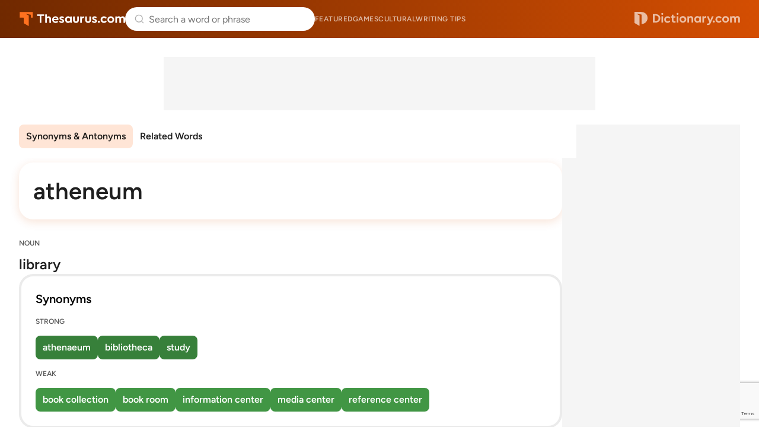

--- FILE ---
content_type: text/html; charset=utf-8
request_url: https://www.google.com/recaptcha/api2/anchor?ar=1&k=6Lf7JnQrAAAAAPHGrpyhBScGaodHXsKHUOnRDX5a&co=aHR0cHM6Ly93d3cudGhlc2F1cnVzLmNvbTo0NDM.&hl=en&v=PoyoqOPhxBO7pBk68S4YbpHZ&size=invisible&anchor-ms=20000&execute-ms=30000&cb=bdm976bdtagu
body_size: 48804
content:
<!DOCTYPE HTML><html dir="ltr" lang="en"><head><meta http-equiv="Content-Type" content="text/html; charset=UTF-8">
<meta http-equiv="X-UA-Compatible" content="IE=edge">
<title>reCAPTCHA</title>
<style type="text/css">
/* cyrillic-ext */
@font-face {
  font-family: 'Roboto';
  font-style: normal;
  font-weight: 400;
  font-stretch: 100%;
  src: url(//fonts.gstatic.com/s/roboto/v48/KFO7CnqEu92Fr1ME7kSn66aGLdTylUAMa3GUBHMdazTgWw.woff2) format('woff2');
  unicode-range: U+0460-052F, U+1C80-1C8A, U+20B4, U+2DE0-2DFF, U+A640-A69F, U+FE2E-FE2F;
}
/* cyrillic */
@font-face {
  font-family: 'Roboto';
  font-style: normal;
  font-weight: 400;
  font-stretch: 100%;
  src: url(//fonts.gstatic.com/s/roboto/v48/KFO7CnqEu92Fr1ME7kSn66aGLdTylUAMa3iUBHMdazTgWw.woff2) format('woff2');
  unicode-range: U+0301, U+0400-045F, U+0490-0491, U+04B0-04B1, U+2116;
}
/* greek-ext */
@font-face {
  font-family: 'Roboto';
  font-style: normal;
  font-weight: 400;
  font-stretch: 100%;
  src: url(//fonts.gstatic.com/s/roboto/v48/KFO7CnqEu92Fr1ME7kSn66aGLdTylUAMa3CUBHMdazTgWw.woff2) format('woff2');
  unicode-range: U+1F00-1FFF;
}
/* greek */
@font-face {
  font-family: 'Roboto';
  font-style: normal;
  font-weight: 400;
  font-stretch: 100%;
  src: url(//fonts.gstatic.com/s/roboto/v48/KFO7CnqEu92Fr1ME7kSn66aGLdTylUAMa3-UBHMdazTgWw.woff2) format('woff2');
  unicode-range: U+0370-0377, U+037A-037F, U+0384-038A, U+038C, U+038E-03A1, U+03A3-03FF;
}
/* math */
@font-face {
  font-family: 'Roboto';
  font-style: normal;
  font-weight: 400;
  font-stretch: 100%;
  src: url(//fonts.gstatic.com/s/roboto/v48/KFO7CnqEu92Fr1ME7kSn66aGLdTylUAMawCUBHMdazTgWw.woff2) format('woff2');
  unicode-range: U+0302-0303, U+0305, U+0307-0308, U+0310, U+0312, U+0315, U+031A, U+0326-0327, U+032C, U+032F-0330, U+0332-0333, U+0338, U+033A, U+0346, U+034D, U+0391-03A1, U+03A3-03A9, U+03B1-03C9, U+03D1, U+03D5-03D6, U+03F0-03F1, U+03F4-03F5, U+2016-2017, U+2034-2038, U+203C, U+2040, U+2043, U+2047, U+2050, U+2057, U+205F, U+2070-2071, U+2074-208E, U+2090-209C, U+20D0-20DC, U+20E1, U+20E5-20EF, U+2100-2112, U+2114-2115, U+2117-2121, U+2123-214F, U+2190, U+2192, U+2194-21AE, U+21B0-21E5, U+21F1-21F2, U+21F4-2211, U+2213-2214, U+2216-22FF, U+2308-230B, U+2310, U+2319, U+231C-2321, U+2336-237A, U+237C, U+2395, U+239B-23B7, U+23D0, U+23DC-23E1, U+2474-2475, U+25AF, U+25B3, U+25B7, U+25BD, U+25C1, U+25CA, U+25CC, U+25FB, U+266D-266F, U+27C0-27FF, U+2900-2AFF, U+2B0E-2B11, U+2B30-2B4C, U+2BFE, U+3030, U+FF5B, U+FF5D, U+1D400-1D7FF, U+1EE00-1EEFF;
}
/* symbols */
@font-face {
  font-family: 'Roboto';
  font-style: normal;
  font-weight: 400;
  font-stretch: 100%;
  src: url(//fonts.gstatic.com/s/roboto/v48/KFO7CnqEu92Fr1ME7kSn66aGLdTylUAMaxKUBHMdazTgWw.woff2) format('woff2');
  unicode-range: U+0001-000C, U+000E-001F, U+007F-009F, U+20DD-20E0, U+20E2-20E4, U+2150-218F, U+2190, U+2192, U+2194-2199, U+21AF, U+21E6-21F0, U+21F3, U+2218-2219, U+2299, U+22C4-22C6, U+2300-243F, U+2440-244A, U+2460-24FF, U+25A0-27BF, U+2800-28FF, U+2921-2922, U+2981, U+29BF, U+29EB, U+2B00-2BFF, U+4DC0-4DFF, U+FFF9-FFFB, U+10140-1018E, U+10190-1019C, U+101A0, U+101D0-101FD, U+102E0-102FB, U+10E60-10E7E, U+1D2C0-1D2D3, U+1D2E0-1D37F, U+1F000-1F0FF, U+1F100-1F1AD, U+1F1E6-1F1FF, U+1F30D-1F30F, U+1F315, U+1F31C, U+1F31E, U+1F320-1F32C, U+1F336, U+1F378, U+1F37D, U+1F382, U+1F393-1F39F, U+1F3A7-1F3A8, U+1F3AC-1F3AF, U+1F3C2, U+1F3C4-1F3C6, U+1F3CA-1F3CE, U+1F3D4-1F3E0, U+1F3ED, U+1F3F1-1F3F3, U+1F3F5-1F3F7, U+1F408, U+1F415, U+1F41F, U+1F426, U+1F43F, U+1F441-1F442, U+1F444, U+1F446-1F449, U+1F44C-1F44E, U+1F453, U+1F46A, U+1F47D, U+1F4A3, U+1F4B0, U+1F4B3, U+1F4B9, U+1F4BB, U+1F4BF, U+1F4C8-1F4CB, U+1F4D6, U+1F4DA, U+1F4DF, U+1F4E3-1F4E6, U+1F4EA-1F4ED, U+1F4F7, U+1F4F9-1F4FB, U+1F4FD-1F4FE, U+1F503, U+1F507-1F50B, U+1F50D, U+1F512-1F513, U+1F53E-1F54A, U+1F54F-1F5FA, U+1F610, U+1F650-1F67F, U+1F687, U+1F68D, U+1F691, U+1F694, U+1F698, U+1F6AD, U+1F6B2, U+1F6B9-1F6BA, U+1F6BC, U+1F6C6-1F6CF, U+1F6D3-1F6D7, U+1F6E0-1F6EA, U+1F6F0-1F6F3, U+1F6F7-1F6FC, U+1F700-1F7FF, U+1F800-1F80B, U+1F810-1F847, U+1F850-1F859, U+1F860-1F887, U+1F890-1F8AD, U+1F8B0-1F8BB, U+1F8C0-1F8C1, U+1F900-1F90B, U+1F93B, U+1F946, U+1F984, U+1F996, U+1F9E9, U+1FA00-1FA6F, U+1FA70-1FA7C, U+1FA80-1FA89, U+1FA8F-1FAC6, U+1FACE-1FADC, U+1FADF-1FAE9, U+1FAF0-1FAF8, U+1FB00-1FBFF;
}
/* vietnamese */
@font-face {
  font-family: 'Roboto';
  font-style: normal;
  font-weight: 400;
  font-stretch: 100%;
  src: url(//fonts.gstatic.com/s/roboto/v48/KFO7CnqEu92Fr1ME7kSn66aGLdTylUAMa3OUBHMdazTgWw.woff2) format('woff2');
  unicode-range: U+0102-0103, U+0110-0111, U+0128-0129, U+0168-0169, U+01A0-01A1, U+01AF-01B0, U+0300-0301, U+0303-0304, U+0308-0309, U+0323, U+0329, U+1EA0-1EF9, U+20AB;
}
/* latin-ext */
@font-face {
  font-family: 'Roboto';
  font-style: normal;
  font-weight: 400;
  font-stretch: 100%;
  src: url(//fonts.gstatic.com/s/roboto/v48/KFO7CnqEu92Fr1ME7kSn66aGLdTylUAMa3KUBHMdazTgWw.woff2) format('woff2');
  unicode-range: U+0100-02BA, U+02BD-02C5, U+02C7-02CC, U+02CE-02D7, U+02DD-02FF, U+0304, U+0308, U+0329, U+1D00-1DBF, U+1E00-1E9F, U+1EF2-1EFF, U+2020, U+20A0-20AB, U+20AD-20C0, U+2113, U+2C60-2C7F, U+A720-A7FF;
}
/* latin */
@font-face {
  font-family: 'Roboto';
  font-style: normal;
  font-weight: 400;
  font-stretch: 100%;
  src: url(//fonts.gstatic.com/s/roboto/v48/KFO7CnqEu92Fr1ME7kSn66aGLdTylUAMa3yUBHMdazQ.woff2) format('woff2');
  unicode-range: U+0000-00FF, U+0131, U+0152-0153, U+02BB-02BC, U+02C6, U+02DA, U+02DC, U+0304, U+0308, U+0329, U+2000-206F, U+20AC, U+2122, U+2191, U+2193, U+2212, U+2215, U+FEFF, U+FFFD;
}
/* cyrillic-ext */
@font-face {
  font-family: 'Roboto';
  font-style: normal;
  font-weight: 500;
  font-stretch: 100%;
  src: url(//fonts.gstatic.com/s/roboto/v48/KFO7CnqEu92Fr1ME7kSn66aGLdTylUAMa3GUBHMdazTgWw.woff2) format('woff2');
  unicode-range: U+0460-052F, U+1C80-1C8A, U+20B4, U+2DE0-2DFF, U+A640-A69F, U+FE2E-FE2F;
}
/* cyrillic */
@font-face {
  font-family: 'Roboto';
  font-style: normal;
  font-weight: 500;
  font-stretch: 100%;
  src: url(//fonts.gstatic.com/s/roboto/v48/KFO7CnqEu92Fr1ME7kSn66aGLdTylUAMa3iUBHMdazTgWw.woff2) format('woff2');
  unicode-range: U+0301, U+0400-045F, U+0490-0491, U+04B0-04B1, U+2116;
}
/* greek-ext */
@font-face {
  font-family: 'Roboto';
  font-style: normal;
  font-weight: 500;
  font-stretch: 100%;
  src: url(//fonts.gstatic.com/s/roboto/v48/KFO7CnqEu92Fr1ME7kSn66aGLdTylUAMa3CUBHMdazTgWw.woff2) format('woff2');
  unicode-range: U+1F00-1FFF;
}
/* greek */
@font-face {
  font-family: 'Roboto';
  font-style: normal;
  font-weight: 500;
  font-stretch: 100%;
  src: url(//fonts.gstatic.com/s/roboto/v48/KFO7CnqEu92Fr1ME7kSn66aGLdTylUAMa3-UBHMdazTgWw.woff2) format('woff2');
  unicode-range: U+0370-0377, U+037A-037F, U+0384-038A, U+038C, U+038E-03A1, U+03A3-03FF;
}
/* math */
@font-face {
  font-family: 'Roboto';
  font-style: normal;
  font-weight: 500;
  font-stretch: 100%;
  src: url(//fonts.gstatic.com/s/roboto/v48/KFO7CnqEu92Fr1ME7kSn66aGLdTylUAMawCUBHMdazTgWw.woff2) format('woff2');
  unicode-range: U+0302-0303, U+0305, U+0307-0308, U+0310, U+0312, U+0315, U+031A, U+0326-0327, U+032C, U+032F-0330, U+0332-0333, U+0338, U+033A, U+0346, U+034D, U+0391-03A1, U+03A3-03A9, U+03B1-03C9, U+03D1, U+03D5-03D6, U+03F0-03F1, U+03F4-03F5, U+2016-2017, U+2034-2038, U+203C, U+2040, U+2043, U+2047, U+2050, U+2057, U+205F, U+2070-2071, U+2074-208E, U+2090-209C, U+20D0-20DC, U+20E1, U+20E5-20EF, U+2100-2112, U+2114-2115, U+2117-2121, U+2123-214F, U+2190, U+2192, U+2194-21AE, U+21B0-21E5, U+21F1-21F2, U+21F4-2211, U+2213-2214, U+2216-22FF, U+2308-230B, U+2310, U+2319, U+231C-2321, U+2336-237A, U+237C, U+2395, U+239B-23B7, U+23D0, U+23DC-23E1, U+2474-2475, U+25AF, U+25B3, U+25B7, U+25BD, U+25C1, U+25CA, U+25CC, U+25FB, U+266D-266F, U+27C0-27FF, U+2900-2AFF, U+2B0E-2B11, U+2B30-2B4C, U+2BFE, U+3030, U+FF5B, U+FF5D, U+1D400-1D7FF, U+1EE00-1EEFF;
}
/* symbols */
@font-face {
  font-family: 'Roboto';
  font-style: normal;
  font-weight: 500;
  font-stretch: 100%;
  src: url(//fonts.gstatic.com/s/roboto/v48/KFO7CnqEu92Fr1ME7kSn66aGLdTylUAMaxKUBHMdazTgWw.woff2) format('woff2');
  unicode-range: U+0001-000C, U+000E-001F, U+007F-009F, U+20DD-20E0, U+20E2-20E4, U+2150-218F, U+2190, U+2192, U+2194-2199, U+21AF, U+21E6-21F0, U+21F3, U+2218-2219, U+2299, U+22C4-22C6, U+2300-243F, U+2440-244A, U+2460-24FF, U+25A0-27BF, U+2800-28FF, U+2921-2922, U+2981, U+29BF, U+29EB, U+2B00-2BFF, U+4DC0-4DFF, U+FFF9-FFFB, U+10140-1018E, U+10190-1019C, U+101A0, U+101D0-101FD, U+102E0-102FB, U+10E60-10E7E, U+1D2C0-1D2D3, U+1D2E0-1D37F, U+1F000-1F0FF, U+1F100-1F1AD, U+1F1E6-1F1FF, U+1F30D-1F30F, U+1F315, U+1F31C, U+1F31E, U+1F320-1F32C, U+1F336, U+1F378, U+1F37D, U+1F382, U+1F393-1F39F, U+1F3A7-1F3A8, U+1F3AC-1F3AF, U+1F3C2, U+1F3C4-1F3C6, U+1F3CA-1F3CE, U+1F3D4-1F3E0, U+1F3ED, U+1F3F1-1F3F3, U+1F3F5-1F3F7, U+1F408, U+1F415, U+1F41F, U+1F426, U+1F43F, U+1F441-1F442, U+1F444, U+1F446-1F449, U+1F44C-1F44E, U+1F453, U+1F46A, U+1F47D, U+1F4A3, U+1F4B0, U+1F4B3, U+1F4B9, U+1F4BB, U+1F4BF, U+1F4C8-1F4CB, U+1F4D6, U+1F4DA, U+1F4DF, U+1F4E3-1F4E6, U+1F4EA-1F4ED, U+1F4F7, U+1F4F9-1F4FB, U+1F4FD-1F4FE, U+1F503, U+1F507-1F50B, U+1F50D, U+1F512-1F513, U+1F53E-1F54A, U+1F54F-1F5FA, U+1F610, U+1F650-1F67F, U+1F687, U+1F68D, U+1F691, U+1F694, U+1F698, U+1F6AD, U+1F6B2, U+1F6B9-1F6BA, U+1F6BC, U+1F6C6-1F6CF, U+1F6D3-1F6D7, U+1F6E0-1F6EA, U+1F6F0-1F6F3, U+1F6F7-1F6FC, U+1F700-1F7FF, U+1F800-1F80B, U+1F810-1F847, U+1F850-1F859, U+1F860-1F887, U+1F890-1F8AD, U+1F8B0-1F8BB, U+1F8C0-1F8C1, U+1F900-1F90B, U+1F93B, U+1F946, U+1F984, U+1F996, U+1F9E9, U+1FA00-1FA6F, U+1FA70-1FA7C, U+1FA80-1FA89, U+1FA8F-1FAC6, U+1FACE-1FADC, U+1FADF-1FAE9, U+1FAF0-1FAF8, U+1FB00-1FBFF;
}
/* vietnamese */
@font-face {
  font-family: 'Roboto';
  font-style: normal;
  font-weight: 500;
  font-stretch: 100%;
  src: url(//fonts.gstatic.com/s/roboto/v48/KFO7CnqEu92Fr1ME7kSn66aGLdTylUAMa3OUBHMdazTgWw.woff2) format('woff2');
  unicode-range: U+0102-0103, U+0110-0111, U+0128-0129, U+0168-0169, U+01A0-01A1, U+01AF-01B0, U+0300-0301, U+0303-0304, U+0308-0309, U+0323, U+0329, U+1EA0-1EF9, U+20AB;
}
/* latin-ext */
@font-face {
  font-family: 'Roboto';
  font-style: normal;
  font-weight: 500;
  font-stretch: 100%;
  src: url(//fonts.gstatic.com/s/roboto/v48/KFO7CnqEu92Fr1ME7kSn66aGLdTylUAMa3KUBHMdazTgWw.woff2) format('woff2');
  unicode-range: U+0100-02BA, U+02BD-02C5, U+02C7-02CC, U+02CE-02D7, U+02DD-02FF, U+0304, U+0308, U+0329, U+1D00-1DBF, U+1E00-1E9F, U+1EF2-1EFF, U+2020, U+20A0-20AB, U+20AD-20C0, U+2113, U+2C60-2C7F, U+A720-A7FF;
}
/* latin */
@font-face {
  font-family: 'Roboto';
  font-style: normal;
  font-weight: 500;
  font-stretch: 100%;
  src: url(//fonts.gstatic.com/s/roboto/v48/KFO7CnqEu92Fr1ME7kSn66aGLdTylUAMa3yUBHMdazQ.woff2) format('woff2');
  unicode-range: U+0000-00FF, U+0131, U+0152-0153, U+02BB-02BC, U+02C6, U+02DA, U+02DC, U+0304, U+0308, U+0329, U+2000-206F, U+20AC, U+2122, U+2191, U+2193, U+2212, U+2215, U+FEFF, U+FFFD;
}
/* cyrillic-ext */
@font-face {
  font-family: 'Roboto';
  font-style: normal;
  font-weight: 900;
  font-stretch: 100%;
  src: url(//fonts.gstatic.com/s/roboto/v48/KFO7CnqEu92Fr1ME7kSn66aGLdTylUAMa3GUBHMdazTgWw.woff2) format('woff2');
  unicode-range: U+0460-052F, U+1C80-1C8A, U+20B4, U+2DE0-2DFF, U+A640-A69F, U+FE2E-FE2F;
}
/* cyrillic */
@font-face {
  font-family: 'Roboto';
  font-style: normal;
  font-weight: 900;
  font-stretch: 100%;
  src: url(//fonts.gstatic.com/s/roboto/v48/KFO7CnqEu92Fr1ME7kSn66aGLdTylUAMa3iUBHMdazTgWw.woff2) format('woff2');
  unicode-range: U+0301, U+0400-045F, U+0490-0491, U+04B0-04B1, U+2116;
}
/* greek-ext */
@font-face {
  font-family: 'Roboto';
  font-style: normal;
  font-weight: 900;
  font-stretch: 100%;
  src: url(//fonts.gstatic.com/s/roboto/v48/KFO7CnqEu92Fr1ME7kSn66aGLdTylUAMa3CUBHMdazTgWw.woff2) format('woff2');
  unicode-range: U+1F00-1FFF;
}
/* greek */
@font-face {
  font-family: 'Roboto';
  font-style: normal;
  font-weight: 900;
  font-stretch: 100%;
  src: url(//fonts.gstatic.com/s/roboto/v48/KFO7CnqEu92Fr1ME7kSn66aGLdTylUAMa3-UBHMdazTgWw.woff2) format('woff2');
  unicode-range: U+0370-0377, U+037A-037F, U+0384-038A, U+038C, U+038E-03A1, U+03A3-03FF;
}
/* math */
@font-face {
  font-family: 'Roboto';
  font-style: normal;
  font-weight: 900;
  font-stretch: 100%;
  src: url(//fonts.gstatic.com/s/roboto/v48/KFO7CnqEu92Fr1ME7kSn66aGLdTylUAMawCUBHMdazTgWw.woff2) format('woff2');
  unicode-range: U+0302-0303, U+0305, U+0307-0308, U+0310, U+0312, U+0315, U+031A, U+0326-0327, U+032C, U+032F-0330, U+0332-0333, U+0338, U+033A, U+0346, U+034D, U+0391-03A1, U+03A3-03A9, U+03B1-03C9, U+03D1, U+03D5-03D6, U+03F0-03F1, U+03F4-03F5, U+2016-2017, U+2034-2038, U+203C, U+2040, U+2043, U+2047, U+2050, U+2057, U+205F, U+2070-2071, U+2074-208E, U+2090-209C, U+20D0-20DC, U+20E1, U+20E5-20EF, U+2100-2112, U+2114-2115, U+2117-2121, U+2123-214F, U+2190, U+2192, U+2194-21AE, U+21B0-21E5, U+21F1-21F2, U+21F4-2211, U+2213-2214, U+2216-22FF, U+2308-230B, U+2310, U+2319, U+231C-2321, U+2336-237A, U+237C, U+2395, U+239B-23B7, U+23D0, U+23DC-23E1, U+2474-2475, U+25AF, U+25B3, U+25B7, U+25BD, U+25C1, U+25CA, U+25CC, U+25FB, U+266D-266F, U+27C0-27FF, U+2900-2AFF, U+2B0E-2B11, U+2B30-2B4C, U+2BFE, U+3030, U+FF5B, U+FF5D, U+1D400-1D7FF, U+1EE00-1EEFF;
}
/* symbols */
@font-face {
  font-family: 'Roboto';
  font-style: normal;
  font-weight: 900;
  font-stretch: 100%;
  src: url(//fonts.gstatic.com/s/roboto/v48/KFO7CnqEu92Fr1ME7kSn66aGLdTylUAMaxKUBHMdazTgWw.woff2) format('woff2');
  unicode-range: U+0001-000C, U+000E-001F, U+007F-009F, U+20DD-20E0, U+20E2-20E4, U+2150-218F, U+2190, U+2192, U+2194-2199, U+21AF, U+21E6-21F0, U+21F3, U+2218-2219, U+2299, U+22C4-22C6, U+2300-243F, U+2440-244A, U+2460-24FF, U+25A0-27BF, U+2800-28FF, U+2921-2922, U+2981, U+29BF, U+29EB, U+2B00-2BFF, U+4DC0-4DFF, U+FFF9-FFFB, U+10140-1018E, U+10190-1019C, U+101A0, U+101D0-101FD, U+102E0-102FB, U+10E60-10E7E, U+1D2C0-1D2D3, U+1D2E0-1D37F, U+1F000-1F0FF, U+1F100-1F1AD, U+1F1E6-1F1FF, U+1F30D-1F30F, U+1F315, U+1F31C, U+1F31E, U+1F320-1F32C, U+1F336, U+1F378, U+1F37D, U+1F382, U+1F393-1F39F, U+1F3A7-1F3A8, U+1F3AC-1F3AF, U+1F3C2, U+1F3C4-1F3C6, U+1F3CA-1F3CE, U+1F3D4-1F3E0, U+1F3ED, U+1F3F1-1F3F3, U+1F3F5-1F3F7, U+1F408, U+1F415, U+1F41F, U+1F426, U+1F43F, U+1F441-1F442, U+1F444, U+1F446-1F449, U+1F44C-1F44E, U+1F453, U+1F46A, U+1F47D, U+1F4A3, U+1F4B0, U+1F4B3, U+1F4B9, U+1F4BB, U+1F4BF, U+1F4C8-1F4CB, U+1F4D6, U+1F4DA, U+1F4DF, U+1F4E3-1F4E6, U+1F4EA-1F4ED, U+1F4F7, U+1F4F9-1F4FB, U+1F4FD-1F4FE, U+1F503, U+1F507-1F50B, U+1F50D, U+1F512-1F513, U+1F53E-1F54A, U+1F54F-1F5FA, U+1F610, U+1F650-1F67F, U+1F687, U+1F68D, U+1F691, U+1F694, U+1F698, U+1F6AD, U+1F6B2, U+1F6B9-1F6BA, U+1F6BC, U+1F6C6-1F6CF, U+1F6D3-1F6D7, U+1F6E0-1F6EA, U+1F6F0-1F6F3, U+1F6F7-1F6FC, U+1F700-1F7FF, U+1F800-1F80B, U+1F810-1F847, U+1F850-1F859, U+1F860-1F887, U+1F890-1F8AD, U+1F8B0-1F8BB, U+1F8C0-1F8C1, U+1F900-1F90B, U+1F93B, U+1F946, U+1F984, U+1F996, U+1F9E9, U+1FA00-1FA6F, U+1FA70-1FA7C, U+1FA80-1FA89, U+1FA8F-1FAC6, U+1FACE-1FADC, U+1FADF-1FAE9, U+1FAF0-1FAF8, U+1FB00-1FBFF;
}
/* vietnamese */
@font-face {
  font-family: 'Roboto';
  font-style: normal;
  font-weight: 900;
  font-stretch: 100%;
  src: url(//fonts.gstatic.com/s/roboto/v48/KFO7CnqEu92Fr1ME7kSn66aGLdTylUAMa3OUBHMdazTgWw.woff2) format('woff2');
  unicode-range: U+0102-0103, U+0110-0111, U+0128-0129, U+0168-0169, U+01A0-01A1, U+01AF-01B0, U+0300-0301, U+0303-0304, U+0308-0309, U+0323, U+0329, U+1EA0-1EF9, U+20AB;
}
/* latin-ext */
@font-face {
  font-family: 'Roboto';
  font-style: normal;
  font-weight: 900;
  font-stretch: 100%;
  src: url(//fonts.gstatic.com/s/roboto/v48/KFO7CnqEu92Fr1ME7kSn66aGLdTylUAMa3KUBHMdazTgWw.woff2) format('woff2');
  unicode-range: U+0100-02BA, U+02BD-02C5, U+02C7-02CC, U+02CE-02D7, U+02DD-02FF, U+0304, U+0308, U+0329, U+1D00-1DBF, U+1E00-1E9F, U+1EF2-1EFF, U+2020, U+20A0-20AB, U+20AD-20C0, U+2113, U+2C60-2C7F, U+A720-A7FF;
}
/* latin */
@font-face {
  font-family: 'Roboto';
  font-style: normal;
  font-weight: 900;
  font-stretch: 100%;
  src: url(//fonts.gstatic.com/s/roboto/v48/KFO7CnqEu92Fr1ME7kSn66aGLdTylUAMa3yUBHMdazQ.woff2) format('woff2');
  unicode-range: U+0000-00FF, U+0131, U+0152-0153, U+02BB-02BC, U+02C6, U+02DA, U+02DC, U+0304, U+0308, U+0329, U+2000-206F, U+20AC, U+2122, U+2191, U+2193, U+2212, U+2215, U+FEFF, U+FFFD;
}

</style>
<link rel="stylesheet" type="text/css" href="https://www.gstatic.com/recaptcha/releases/PoyoqOPhxBO7pBk68S4YbpHZ/styles__ltr.css">
<script nonce="7w6ksv68sbSDH7qR5jkVsg" type="text/javascript">window['__recaptcha_api'] = 'https://www.google.com/recaptcha/api2/';</script>
<script type="text/javascript" src="https://www.gstatic.com/recaptcha/releases/PoyoqOPhxBO7pBk68S4YbpHZ/recaptcha__en.js" nonce="7w6ksv68sbSDH7qR5jkVsg">
      
    </script></head>
<body><div id="rc-anchor-alert" class="rc-anchor-alert"></div>
<input type="hidden" id="recaptcha-token" value="[base64]">
<script type="text/javascript" nonce="7w6ksv68sbSDH7qR5jkVsg">
      recaptcha.anchor.Main.init("[\x22ainput\x22,[\x22bgdata\x22,\x22\x22,\[base64]/[base64]/MjU1Ong/[base64]/[base64]/[base64]/[base64]/[base64]/[base64]/[base64]/[base64]/[base64]/[base64]/[base64]/[base64]/[base64]/[base64]/[base64]\\u003d\x22,\[base64]\\u003d\x22,\x22wrMXMMOyI8OYw5nDrDjCtsOEwqHCombDpD02RcO4ScKjWcKhw5g3wq/Doic4LMO2w4nCm0c+G8OwworDu8OQHsK3w53DlsOmw7dpakxswooHK8Kdw5rDsiIKwqvDnnjCswLDtsKRw5MPZ8KMwo9SJitvw53DpERKTWUhZ8KXUcO4XhTChlTCkmsrIyEUw7jChEIJI8KoD8O1ZC/DtU5TDsKXw7MsQsOfwqVyeMKbwrTCg1cnQl9hDDsNI8KCw7TDrsKJVsKsw5lFw5HCvDTCujhNw5/CpEDCjsKWwqQ3wrHDmn7CjFJvwqoEw7TDvAwtwoQrw4TCh0vCvRBFMW5VWTh5wqjCp8OLIMKWbCABVsO5wp/CmsO1w4fCrsOTwqw/PSnDgwUZw5A4R8OfwpHDjVzDncK3w680w5HCgcKVQgHCtcKLw7/DuWkuOHXChMORwqxnCEV4dMOcw73CqsOTGF8Jwq/Cv8Otw5zCqMKlwr0bGMO7Q8Oaw4Mcw5LDjHx/byRxFcOebmHCv8OsdGB8w4/CksKZw55rHwHCoivCgcOlKsOuQxnCnzN6w5ggG3/DkMOaVcKTA0x2TMKDHE9DwrI8w6nCjMOFQxnCjWpJw4PDhsOTwrMKwrfDrsOWwp/DoVvDsSxjwrTCr8OywpIHCVlfw6Fgw7cXw6PCtkxxaVHCtQbDiThWNhw/CMOOW2kswr90fz5HXS/[base64]/[base64]/CisOzw5NiTnzCjMO5wrdxQ8Kcw73DqVvDsnZlwqkSw6g7wqbCtWpfw7TDikzDgcOMeFMSPEkfw7/Di30ww4pLAQgrUB94wrFhw47CvwLDsy7CsgxSw5QNwqMGw4RUR8KLA2DDkm3DvcKKwrxxCUdSwqnChicrY8ODWMKIIMOZGkYAAMK8PQFNwrATw7VGSsKuwo/CucKqccOJw4TDgkhfGHPDglPDkMKvUH/DlMOABwVaAsOAwq4AH3bDvnXCtwTDucKDXV/DsMO7wqkJJzc4V3vDlQzCs8OPUA11w516GwPDn8KQw7Nbw7oUXcK8w6VbwpXCucODw6wrGUBTRBLDvcKPM0jCisKww67Co8OJw6YrFMOgRWxwWzPDtsO4wrZcGHvCm8KQwqxzPQJqwrRuInLDjznCnFczw6/DiFbCk8KBM8KLw5Udw6UveRILXiFUw4PDiD93w7nCtl/CmQBkRgvCh8K9ZELCvMO3asOWwrIzw57Cl0Jiwp0Qw60HwqHDt8OyTU3CosKNw5XDvhbDsMOZw6XDvsKtAcKqw53DuQILH8Oiw61XAE40woLDoBXDnAhfFEjClUjCin5oBsOzEzMXwrsuw5hgwq3Cqh/DsSLCtcOBPytEasKgbyfDmEU7OH8bwqnDk8OBNzxlT8O8acKEw74uw4DDssO2w5FPMg09I0hXNcOEZ8KRXsOBVg/[base64]/Cu8Ohwr3DlMOpwpPDicOawox+w4jDpsOeWwQ8wrkSwrnCpXXClcOpw5Q4G8Oyw5EoVsKRw498wrMSIAHCvsK/AMOFCsOGwpPCr8KJwr1KRyICwrfDkTlBE1/CrcORFykywrzDocK2woQLa8OAFltrNsKwIsOQworCoMK/[base64]/Z8KFIDPDoQRUw4pNwoJNZSHDhBs+woMxYMOiwpovLMOzwplew4cEZMKqT1AxA8KnNsKNVmUKw4FRaV/DncO5NsKdw47ChjnDkVLCpMO/w5LDq3xgRMO3w6XCksOhVcKOwrN3wonDnsOHZMK5YsOpw4DDvsOfGxE9wogoAcKjM8ONw5vDscKVLxJBYcKbacOfw4cGwpjDs8OUHMKOTMKuGFvDmMKdwqJ0R8KhBRZIP8Omw4t6woUJacOjEcOIwqR+wrIUw7zDv8OpRwbDgMOxwqs7ciHDgsOSNcO/Zm/CshTCicO5Sy01BsKta8K5JCsCRMO5N8ONbcKOIcO5MSgaW1wnZsKKGTw/OT7DpXU2w58BTVpJGMKuGlDCrltEwqJ+w7RFRm9ow5zCvcKYbnZTwoxSw5Vpw7rDpDfDuk/DncKqQy7Cvk7CpsO6DsKCw4IxfcKoXDHDscK2w6TDtmPDmVDDr2cwwqTCtEXDqsOBUMOVVCA/HHnDqMKWwqVjw6x9w59Uw4vDjsKqc8KJY8KBwqhlfg1fXsOJTnc+w7MFHVUqwocUwolwYC8lIzl/wrrCoSbDrybDi8Ovw68nw4fDg0PDt8K4cSPCpHlRwqbDviRkexPDqA9Kw77Du10gwoHCjcOOw4zDsSPCnjXCrVZ0SjkOw7fChTZAwoDCssOHwqrCrkM8woMcFU/Cqxtdw6nDs8OIASHCvcOFTi7CuTzCnMO1w7TCvsKJwrDDncKYSUjCqMKlITYAe8OHwqzDlWZPZloDNMKSL8KUMU/CgETDpcOzU3LDh8KIaMOhJsK7woZ9W8OgesOYSDlSFsOxwrVwdxfDucOGasKZN8O3bXfDgsOFw5TCsMOHLXfDrQ1Gw7Izw6PDs8Ktw4R6wpZBw6nCp8OKwrN2w71lw5RYwrHCv8OXw4jDsC7CksKkOTnDkz3CtgbDnXjCo8OIDcK5BsKIw4XDqcKYPg/Ds8O+w5QqM0PCrcOATMKxBcOlRMOZaHbCrQbCqwfDqXA/JW8oc3knw6kfw6bCnhTDqcKsTUUEEA3DusOtw5Iaw5pWTyPCusORwrnDnMOEw53CpTHDhMO1w4IlwrbDjMKtw6N5OSXDhMKof8KZOcO/asK4HcOrQ8KCbQNMbQPDk1jCnMO0ElLCpsK6w63CncOrw7/CsQbCsT0Rw4rCnFMJaC/[base64]/wrDDlwLCpsKNSsKAWTnDr8OqfVglwqXDvMKyYhfCmBRiwr7DkEp+HHZ4PGVnwrhobDFIw5LCjQtTfXzDgEzCp8OIwqR0w7/Dq8OoAsOTwoQRwq3Cj0xFwqXDu2/CmCRQw4E2w7lMfsKmdcOSdsK5wopAw7zCt0M+wp7CtwZBw48Ow4xfCsO4w5gNEMK/N8KrwrFYN8KUA2jCqxjCrsKXw45/LMO7woDDoiHDocOCUcOyGcKRwq8+DSZbwqpjwrTDqcOEwpBDwq5WbnYOBzzCs8KJRsObw7/Ds8KbwqJQwrslIcK5O1nCkMKVw4DCr8OAwoA9HsKDXxDDj8Kqw4TDvGolLMKFGiTDs2HCuMOyIDkxw5hHI8OmwpfCg19qIW9Twr/CuyfDs8Kxw7nClznCv8OHChPDiGQvw7lwwrbCkArDhsOVwp/DgsKwUkxjJ8OnT1USwpXDs8OvSwwqw741wo7CusOQbQhoHsOywrFcFMKJAA8Xw67Ds8OmwqVrU8ODY8KMwoc1w5UlTMOjw6Itw4jDhcO3BnbDrcK7w5hBw5NEw6/[base64]/ejJ3wrfDn1Yhw5DDkMK8woXDtBlyKEnCjsOIBMKNwqBfW2IPVsK7NsKQCyhkFljCrcO9d3BSwpNKwp8CHcOJw7DDsMO8GsOYw45Re8KfwpjDvn/Dlk08M2h7dMOqw5MewoFEI3dNw7bDg1TCuMOAAMO5QgXCqMKww7w6w6k0JcOsN3fClm/[base64]/[base64]/Cg8Kiw6Umw5XDksKfw4pXSAbCmSPCu8OYw7pJw5HCh1/CgcKfwqTDqyALecKDw5FJw6w/[base64]/Q3DDmBHCoxLCocKoN8Kewp4Nwq/CgzxCOlUFwpREw68OUcKvOmPDsxxEWU7DqMKRwqY8W8K8RsOiwoINbMOHw6p0N38bwobDh8KRZ0TCnMOOwpTDoMKPUSx3w7NhEQVxDR3CohZtQG1RwqzDgk5nd39aUsObwqPDt8KMwqjDuGN+OCDCksKwIcKBX8Opw4rCoTU4w4saUn/CmUUiwqPCnSEEw4LCiznDt8OJQsKew4ILw7sMwqlDwq4iw4AYw7zDrxUxNcKQUcOyNVHCgHvCuglnegccwokZw6MOwopYw49pwozCi8K1UMKfwo7CuAhew4QbwpPDmgEqwpRYw5TClMOyWTjDhgELF8Obwo57w7kBw7/CsnvDusKuw7cRA0Flwr4Lw51ewqwBD2YSwoTDqcOFP8Osw6DDsVsowr03cDdrw67CuMOGw7FQw57DuAUvw6/Dvx1ZU8OhEcOPwqDCszJyw7fDpWgXPmzDuWIFw44Lw7PCtBF/w6goNBDCmcKbwq3Ckk/Dp8O5wpoGfcK9TcKRQxAjwq/DownDtsKBcQcVVAtsORLCvSs1WwgSw7wfeR8VO8Kkwqohw4jCtMOkw4XDkMO2G38Xw4zCjMKCGGY+w7DDtXA8WMKpNlpKSzbDt8O9wrHCr8OwTMO7B0A7wqBEeTLCucOAa0/Ch8O8L8KOcF/CkMK2cz4BP8Oza2bCuMKXb8KQwr7DmxRQwpHCrEckPMOXP8OtWAcRwpnDvQt2w78oCS4ZEGcgPcORXHo8wqsgw43ClFAKLSTDrjrDk8KhJEMiw4Qsw7dWPsKwHFIjw4HDjsKJw6E1w7DDl3/DpcOmDhQhCg0Tw4wlX8K3w7nDpyQbw6XCgxwMYTHDvMKmw7LCvsOfwpcLw6vDohRVwprCgMOlGMKMwrkdwofCnzbDqcOXCARvAMOWwr4YVXVBw48bC08eFsO5WcOqw4TCgsOKChBgZw8qOMKyw5hYwrJOMjvCtyAVw4XCs0wBw6QFw4jCs0wWUz/CiMO4w6xINcOqwrbDvGrDlsObw6zDpcObbMKow7PCimwXwr0AcsKuw6LCgcOjRX8fw43DlCTCvMK3MU7DocKhwoLCl8OZwq3CmEXDncKGw6HDnHcMBhcEcRMyA8KDJBQ7b18ldBXCvy/CnGV0w4/CnDY7PcOPw4Uwwr/DrTXDjwHDu8KNwq56b2NqTMKSbDPCnMO1ICzDn8O9w7NNwr5uNMKnw4h7V8OKNS47esKVw4bDmAw7w77CjTvCvnTCm2zCn8OGwrFawonCpj/[base64]/wpXDh1JoDsOMwohPw4suwopYIEkUHnwDE8KCwrnDgMKoHMOIwoDCuylzwrnCiWA3wplRwpc0wqJ9ScO/[base64]/CrMOLOMKmw78/[base64]/[base64]/RmHCp8OMw53CrAE4LcOSw7cZwqwKw7zDsVQeFsOqwoBuGMOiwqAEUx5Xw7PDmMKcBsK1wpHCl8K0esKJBCzDvMO0wrVOwpLDmMK0woDDpsOmYMOVA1hiw5wudsKrVsOXaAEdwpk0bwzDtE0xEFUhwobCkMKcwrxYwrzDtcKgeBbCtH/CqcOTN8Kuw6bChEPDlMOAMMOQRcOlZVlqw4N/acKTAsOzGsKuwrDDiGvDvsK3w6QfD8OXOW7DkkFbwps0VMOHLyRjSMOIwrF7fF/CpCzDtyzCtEvCqTNDwqVOw4nCnUDCoD5Wwoo2w5/Dqh3Dr8K9CUTDhmzDjsO7wpTCr8ONCF/ClcO6w7h8wpPCuMKvwpPDlitoODIGw7BXw6AwLSzCsR8rw4TCicO3ORgsL8K4wqDCploewpp0AMOzwog3G0TCrkvCm8OsWsKqCn5TB8OUwrh0wrzDgw1hCX8dNiBjw7TCuVQ9w4ADwqxtB2nDhsO+wq7CsTc6YcKBEMK5wrAbPmRwwqMZAsKHQsK9eyhQPi/Du8KfwqbClMKFRMO6w6nClxgCw6LDkMKQScOHwpd/woTCnB4Awq7DrMKgesO3QcKfwozCq8OcAMOgwq8Yw4TDosKJaS9GwozCg0dOw65EYUxzw6vDrBXDrRnDk8O3QlnCq8OcKWEtVy80wqMuFR8KfMOEQV5/HFwdFws5MMOHLcKsP8KKGsOpwrVqK8OgG8OBS0/[base64]/Ch8OHVGlSw7vClyPDnlI3w75awpXCoMOtwrR9X8KyIsKYfMOQw50qwozCsSMIYMKOQMK5wpHCssO4wo7DvMKwLcOzw7/Cj8OHwpDCs8K5w6xCwro6ang+ZsO1woDDnsO/A2ZiPmQdw6ofEhfCocO5B8KHw77CmsOuwrrDusK/HMKUBwLDgMOSPcOJSzPDssKBwoV8wozDrMO8w4DDujrCtFrDqsKNbwjDs3/[base64]/[base64]/ClsK8X8OFPHY2VWjCvQZ/w75fwqTDuV7DgSwCw6LDucKOTcOdbsKhw47CncKOwqNULMO1AMKRJUrCgQ7DrVMUJXjCi8K6woR8elJXw4/DkVs3VR3CnF0/NsK2WFVCwofCiTDCm0gnw79twqBTHQPDr8KdAAsuCCICw6/Dpx4sworDlsK6R37CisKkw4rDuUjDp1rCl8K1wprCmsK0w5lLMcOnwrrDlkLCh2fDtXfCo3M8wpE0w7bCkRHDn0JlGsKiZ8Kawplkw4Z1OV/[base64]/wqTDuXYwZQIDw53DkzQ+wp3CrcOUw54kw7IqMlDCgsORecOqwrs7YsKCw41TKwXDpsOKc8OFfsOoYT3Dhm/CpibCsGfCnMKGVcK+C8OtDljDpxzDrBPDksKbwrLDt8K9w5seU8K/w518MSfDhA3CgEPCrkvDsC0aXVXDk8Ouw6/DvMOXwrnCtmV4aljCiRlXVsK+wrzCjcKDwp3ChC3CjgtQVkRVDHNBAWTDiEjDjsK0wo/CpsKkTMO6w6vDpMKKXWLCjWrDhUvCjsOOf8OAw5fDgcOjw5/Cv8KkXDQQwqx4wp7Cggo9w6HDpsONw5EZwrxMwpXDtcOeXAXDuX3Do8O7wo00w7UKYsOcw6vDlRDCrsOBw5zCm8KncBrDlcKJw43DiCbDtcK6VHDDk3gjw5zDucOUwrEmQcOLw4jCijtcw6F/wqDCgcO7O8KZFRrCrcKNfj7DtCQMw53DuEclwpJtwpheUU7CmXF3w4cPwplqwokgwpJ4woI5FnfChxbDhsKMw4fCqsKww6MFw5wSwr1swp7Ct8OlDDQfw4EywoAzwobDlx/DkMOBfsKAMXLCq3RiT8OOBUgBXMOwwpzCvjHDkVc2wrQ2wrLDt8Oww44YH8K3wq5Rw5tUdBI0w5c0OUYTwqvDjRfDlMKZHMOjBcKiB1cNAj1Bwq3DjcOPwrZHAMOxwoYXwoQnw7/CuMOxLgVXNVDCrcONw7/Cn2LDq8KNE8OoMMKZfRjCtMOoQ8O/[base64]/XsO6esOkHsO+w4LCnjZpw7tdScKvNVk+JsOBwqDDowHCuAFIw5rCqkTCt8KTw5TClS/CnMKOwqzCtcKsQcOVCnHCgsOQKMOuMTJPclVcSBjCjTtLw5XChVfDnzHCrcK1CsOoaXsDLFPDvMKGw5QtKwjChMOdwovDpMKgwoADDMK0wpNkZsKMEcOSd8Oaw6DDicKwDTDCnjFXDhIow4Q4VcOHBz1TS8Kfw4/ClcOuw6FOGsOBwoTDjA0aw4bDiMOnw77CusKiw6hQwqHDin7Dok7Co8OPwqnDo8OVwrXCssO/wrbCucKnWVgzFMKjw4ZmwpZ5UEfCoiHCncKWwrbCm8OrLsKqw4DCmsOROBcbXg8tVMKPZsOow6PDqTLCpyQLwpnCq8KYw5jDoH/DsFPDokfCiT7CvT8Dw6UHwrkow71Qwp/DgDoSw5MOw6PCr8ONaMK4wowWbMKBw4DDmXnCqUtzbAN4B8OIOE3CrsKBw650XQnCo8KHKcOsABx1w49zEXdaFzUZwo5Tako/w5Uuw7JGbMOZw45lUcOLwrDCiHF+VMKbwozCs8OFYsOEbcOifnHDuMK5wponw4Vew79haMOCw6pNw6TCi8KnEsKbEUXCmcK+wonCmsK2bcOBJ8Opw58MwqwUQl4uwqDDi8OFwq7CojbDncK+w6JTw6/Di0PCoTBKJ8OtwovDmCxRL0/CqlwvRMKmIcKjWsKJF07CpAl7wofCmMORMWDCmnMWXsOtFcKYwqFDYnzDphZ7wqHCmzxJwp/DjwkKXcKgQsObH2DCr8OXwqXDqnzDtH01J8OLw53DnMOWEjjClsKJF8Ofw60AalzDnG4/w4DDti0nw61nw692wo/CrcKfwonDqBV6wqTDrjpNOcKSIUkYW8OgIWlBwoACw4ZhMi/DlgfCm8Olw5RFw7bDicONw6Fww5Rcw5RwwoDCscOoTsOjJQJDCCnClsKHwoJ1wqDDksKnwog4VkNUXFMxw7BDT8KEw7sAYsKTRgJ2wqLDp8OFw7XDoEF7woUQwrLCj03CryVEd8Kiw6DCgcOfwoFTEV7DvHPDsMOGwr90wrxmw7Bzwp5hwp4td1PCsGx/[base64]/wog/CUYeST/[base64]/CvcOgwrNfDS8Hw7cmWE5swodLNsKEwpfDvcOifmM7EiDDssKBw4nCl1LCmMOob8KCKknDicKmUm7CtTVMPHZhRMKKw6zDgsKuwr7DugccKMKaCFHCjEpQwoV2w6bCmcK/EE9YOsKRfMOWdBPCoxHDm8O2YVZdZkMXwqbDkV/DtFzDsQ/DssOfY8O+VMKww4nCkcKyTXxzwovCjcKMHx1Jw43DuMOCwq/Cq8OyScKzYWB2w5xWwq8/wpHChMOZwoY+Wm7DvsK6wrwlegNqwr0qIcKLXiTCvA13fWBYw5VIcsKQc8K/w5NVw4MbOcKbeRhowqghwrfDk8Kpa3h+w4zChMKOwqXDusOLOFrDvHg/w73DuCItPMOVKFUeTEXDsQ/[base64]/[base64]/Dr8OSw7HCii4Gw7p0RMK5wppdSMKeZml/w44IwofCqsOzwp5jwp4cw6AhWkTCnsK6wpXDgMO3wqEHAMOIw73DjlAbwojDpMOCwqvDn0o6L8KTw5AmEDxaKcKMwpvDicKxwrxGFwF4w5RHw6rCnBvCi05VV8OWw4fCmyDCkcKTbcOUYsOowqVPwqxLDD8cw7DDm2LCrsO8BsOXwq9cw7FDMcOuwol/[base64]/w4BTTMKRBcKpKcKvUGsCwpAKw5BUw685wodOw5/DqVAXMUpmDMKtw5E7L8OEwpTCg8KiNsKDw7nCvi9vK8OXRMKKfH/ClyhSwpphw7/ClzR/cgETw5fCt2ICwpF0HcOaEcOnFRVRMT98wofCqWJiwoLCu1XDqmTDtcKxDnjCgFMFBsOPw6hAw5sCH8O0MEUaa8OYbcKBw5JCw5YsIyd3d8K/w4vDkMOyLcK3OTLDoMKbDsKUwpnDlsOLwoVLw6bDl8O5woF6DDomwoXDksOlZk/[base64]/wqLDrMKOwq9VwqbCiGFEGsKzFMObT0vCssOhMn/ClcO1w6wLw5Jkw68tJsOMbMKPw6IIw6bCvn/[base64]/Cv8OXOmIGw5zDuMOWw53DhQXCusORAcOMVyASNhMGUcKiwofDtlgYaUTDt8O2wr7DjMK/acKhw5NYYRHCmcOGays3w6/CgMORw64ow6E5w7jDm8OgTWdAb8KQAsKww5XCgsOpBsKiw7UlKMKKwo/DkCMFQcKTc8K0CMOQMsKtAQLDsMO1SlpzHzFLwqhgNjR1BcKSwqJveQJAw64aw4/DuAbDpGENwoJCU2TCr8KvwoE6F8O5wrp2wqvDsH3ChTRYAUrClMKqOcOXN0nDqH/DhjNxw7HCsw5CN8Kfwr9ASTfDhMOUwr/[base64]/Cv8K3DcOgVcOiccOlYcKXD8KeYMKDBiRvW8KjDB1uGHMXwrMgH8OKw5PCtcOAwrbCmVTDthnDnMOPY8KgTXtwwokSGRxRGsKuw5stGMKmw73CscO/CHUKd8KywpPCk2J/wp/Cni3CtQ4vw65PNHw3w6XDlzFaYE7CmB5Pw5XCiQTCjVMNw5N0MsO6w57DvwfDl8ONw5IAwonDsFEXwo9RQMOif8KSGcKWWXLDrwJsEnYWG8OYHgZlw7DDmmvCi8K4w6TCmcKyejkRw79ow6FfeF4tw4/DmyzCi8KHOA3CtiPDkBzCq8KOHE97LFIGw53Cg8KtacKLwo/[base64]/wrRbVMK3woYKQidbw7kTwqo2wp3DucKDw6fDt19wwpsBw6fDiikqV8OJwqBNRcOlGmfCqDvDpUQRScKDaFTCoCZ6NcK2IsKkw6PCpQXDp3kewo4KwpBhw4xqw5zDrsOGw5nDhMKXTjLDtQUMd0hQMRwrwoxrw5kswrBmwo4jH1/CtyXCg8KEwpgew4VSw7jCmmI0wpPCqQvDqcK/w6jCm2zDhT3Cq8OJGxhLD8O0w449wpDCkcO6w5UZw6Z9w4cBQcO1wrnDk8KoCCrCqMK3w6hpw7LDljIjw5HDkMKmEWs8Wk/CvTNQe8OYWmDDoMKswoXChCPCp8Oww5XCscKcwpsccsKgcMKEPsOqwp3DpV5Cw4RWwqjCj0sVKsKoUcKUYjDCtnYZGMK/w7nDjcO1H3AAeG7Dt3bChn3DmkYUZMOUfsOXYXXCgHzDrwPDjV/DkMKxK8Oxwq3CosO7wrh3JDTDp8OdDMKowpzCs8KsZsKqSygKOEDDt8KuJ8OwHAsaw7Nnw7nDnRktw5fDqsKbwrIyw65zV1gVLhsOwqpzwpLCh1ceb8KWw7bCiQIIGgTDrDB/MMKWS8O1fDjDrcO6wo0Ob8KtBy17w406w5LCmcOyJiLDqWXDqMKhPmQgw5DCjsKpw5XCvMO8wpnCv34wwp/ClBrDr8OnQ3p9eRFXwpTDjMOww6DCvcKww7cqSSB1c38owoLDiBbDtETCuMOlw7TDmMK2bGXDnXLCq8OBw4rDkcKrwqYlFTnCpRQQKS3CscOzRGbCnFHDnMOMwrPCv2kYdjJbw5bDr3/CgCBILF1zw5rDrB9qVz1AFcKNd8KTDC7DuMK/a8ONw4QmYFZCwrXCgMObIsKwDycJA8Ocw6zCj0jCtlU4wrPChcOWwoXCj8O2w4fCq8O5wr0Lw7fCrsK2CcKKwojCuyxewqYiU2jCpMKPw7LDiMOYM8OOZXDDpcOReSDDlWnDj8Kcw6YzL8Kew47DvlTCv8Kvahh7OsKibMO7wo/Dv8Khwqc0wpLDvnIwwp3DrMKpw5wAFsOufcKJdxDCu8OeFcKmwo8nLk0FYcKKwphowpZ/QsKyA8K/w7HCsSDCicKJNcOWRnLCtsOgScO6FMOHw44UwrPCq8OSHTgVacOISxocw6tOw6dbfwYheMK4Zx9rRMKvGCLDtlbCtMK0w4xFw5jCssKhw6HCssKSeUgtwoRaT8KHA3nDtsKNwqU0XyFnwpvClmDDtA4ofsODwpVzwrxWXsKNacOSwr/DpWcZdAtQdjzDv3PDu27Ck8O+w5jDi8KYK8OsGW12w53DtSAIRcKMw6jCkhEiNxXDoz12w7stDsKxOm/Dh8OqBcOiS38gMj4UNsK3AQfCqMKrw6J+NSMhwqTCvxNcwrTDk8O/dhcsfhINw4VMwrjCt8OCwpTCghTCrcKfO8OYwonDiH7DtXjCsRhlMMKoWyzDiMOtZ8KBwpIIwrLCuwfDiMKWwoVCwqd7wrjCnj9fccOjQXUsw6V4w6Eywp/CpxAsZcK3w6JtwpPChMOiw7HClDM+HHvDgcKMwrEJw4fCsAJHcsO/BMK8w7tcw4kIfFXDgsOmwq3DqWNgwoLCrFoBwrbDhhYiw7vDpRxhw4JjDhLCm3zDqcKnwpzCqsK6wrx6w6PCp8KmDHnCoMKkKcKiwrpNw6wNw6HDiQUTwqAvwqLDiANuw4XDv8OuwqhlQTPDtXBTw77CjF3DsVfCssOIQsKYccK/wrHCpMKKwpDDisKpI8KNwrfCqcKww7Zaw7FZbSc3TGoUU8OLXQTCu8KicsK/[base64]/DgsONwrHDhXhaFD8awqoGUj7DucKDw4sTw6N7w5VewpfDosKibgMYw7l/w5TCsHzDosO/[base64]/[base64]/DisKpw4hnw4gqw4PDplslwr/DgENjw7HCvMOWG8KUwoEwe8KlwrdCw7Yiw5LDlcO/w6FHCsOew4jCpMKBw510wprCi8Otw5HDlnPCoQsNFAHDlkdTUx1dJcOzLsOpw54mwrBBw7LDlBMEw4cUwr3DhRDCuMKjwrnDrcKxOsOpw6h0wptsLBd4HsO/w5Eow4rDuMOfwqPChmvCrsOyESANdcK2MQBnXBM0eUTDtxE/w5DCu082JMKgHcKEw4PCvl/CkkklwoUbEMOwEzBIwqBmDlbDiMKvwpdCwrxiVmTDnXMOdMKpw41bAsOYan3Cs8K5wofDuQPDncOewrtVw6BifMO2ZcOWw6TCrsK0QjLCp8ONw6nCo8OINTrCiXzDum95wps/wrLCqMKnclfDshHCt8O1BQDCqsO0woB3AMOgwo8hw69BNlA+WcK+GmPCmsOdw6Jaw5vCiMOSw5cELCDDnF/Ck092wr8Tw78GKCp+w5h2WwzDggMgw4/DrsK0UDx4wo5+w4kKwpbDlD/CmR7CqcOAw7bDhMKEABVIScKRwrnClCDDgnMeL8ODQMONw70kW8O9woXCm8O9wqHDnsOLTQtGUEDDgGPCscKLw77CqQBLw6LCksO2XCjCmMKLc8OOF8Orw77DmQ/Cvg1zSlXDtTQkwr3DgQlHWsOzHMKEb1DDt23CsT4KasOxJMOIwrDCsD4Ow7fCscK8w4dAJQLDonNMBhjDlgRnwq7DvmnDnVfClCcJwqQqwoPDo1ILNRRXKMKaYXc9UsKvwq0ewrgkw4EkwpwAZg/[base64]/DpHfCu8OKR1TCih7DlX5tdsKxw45Nw6XCqcK8dnZ7IWQyM8OAw5DCrsOPwr/DoU8mw5FXb2/CtsOyAXLDpcO/wr0LAMOpwqnCkDweU8KnOlrDtCTCtcK7Szxuwqd6Tk3DmQJOwqvChR/[base64]/[base64]/[base64]/CvFdeVRjClAnDvxpQwpfDlsO/TcKAw6bDrcKdw48/Z2TCtULCocKCwqXChDM3w6dARcOBw5TDocKxw6fDkcOUAcOjP8Onw5XCk8OBwpLCjQTCrh0mw7/Cgx/CrFlFw53DoU5fwpLDtUxqwp/CsHPDqHXDh8KrBcO0D8KLYMK2wqUZwrLDkVrCnMOYw7gFw6gAJAUpwrJANlkjw702wrxjw54Vw4LCt8OHYcKFwojDt8KgDsOlK3peC8KGNzrDqmvDtB/CrcKMHMOHOMOSwrEPw4TChE7CkMOwwpjDu8OPREQqwpMewqLDvMKWw4YlA0YgX8OLXj/CncOmTUjDo8KBaMK8SxXDuxIKTsK7w4vCgyLDl8K1UGsywqMOwoUww6Z3O3c6wodJw6TDrEFbKsOPQ8ORwq8ecAMbKUrDhDMXwpvDnkHDmsKPZWnDs8OVC8OAw7HDjsO9KcOIDsKJM2bCgcOLGHZdwoR8csOVYcOTwrXChQsVLw/DjRU/[base64]/CjsO2w5ENSnUbw4/CuWhGw60sBBdmw4zCpcKFw6/DksOwwq53wo/CiiMUwr3ClMK2IsOqw6A+M8O2AznCjyXCv8O2w4LCsmBfS8O/w5tMMG4lRE/[base64]/CnMO8wr/[base64]/Dh8KPwoLDkVsFwrk9IcKuwqJCL8KWXMOiw6LChsOPBiHDsMK6w7pPw7FmwovCpwR+V1HDnMONw7PCoDdlF8OCwpTDjsKUaC3DnsO6w7ZNdMOYw4ASEsKdwpMxJsKffDHCmMKeAcOpanLDoUlqwod6Xj3CtcKlwo3DqMOUwq/Dt8OMTkZswoTDr8KZw4AzYEPDsMOQTHXDicOgGkbDtsOMw7o1P8OzVcK3w4opT1rClcKWw4fDsnDCpMODw6rDuUDDqMKDw4QKU30yX1B4wo3DjcOFXTzDpCsVecOWw5FBwqAjw7VbWnDCgcOIQEbCmMKgasOrw5jDmB9Zw4vCg1F0wr5RwrHDgDTDgMOOwqlsFsKSw5/[base64]/CkjR8PhYZLyBWwr15w4nCusOUw5nCkMK2R8Oew5kawoQ3wrEDwo3Dn8OGwpPDusKgO8KQZAs2X0Z4esO2w6R5w5wCwoM+wr7CpzAOWEcQS8K/HsOvdmLCh8OgUktWwqzCscOkwoLCnWXDm0bCiMONwrLCpsKHw6MXwo/ClcO+w5rCrQlKCcKXwo7DncKEw5omSMKzw4DDn8O8wpEnEMOPNw7Ci3kRwozCuMO3ImjDuQEHw6BXWA9DeiLCu8KHWRcVwpRxw5kpRgZ/[base64]/Dm8KJwp/DvHJ+wpZew740w6fDjcKBWMKHw5IkOsKMQsK1SiLCp8Kswqorw5fDkj/CoBodQR7CsiYOwoDDrEo7LQfCrDbDvcOjYsKVwrUIZ0HDksK5azUhw4DCrMKpw5LCusOhI8O1w4AbaxjCq8O3M1g0w5bDmR3CqcKVwq/DkD3CkTLCv8KBe11fKsKZw6oLA0vDoMO6woYgAmXCncKycsOSOQEpGMKIcjg/F8KCbsOWKVBBXsKuw5/[base64]/DksKZLMKewpnDhMORw7weYsOBwrIdw4TCrT5kwrgYwoE8wqA6WiHCsiJzw5Mwa8KFSsOhYsOPw4pbFMKkfMO2w4bCkMOtQsOewrbCjUFqUgXCkyrDg0fClMOGwpREwrJzw4NwOMKfwpdmw4NmAlXCkMOewrnCosOhwoHDpsOKwqrDhk/Dm8Klw5Fhw500w6jCikfCrSvChjUOaMObw7tow7XCiyDDo3PChxwrK2HDn0TDtCc/w5AEeHnCt8Osw4LDocO+wrxdO8OuMsK0DMOcR8K7woA5w4YTLsOUw59awpLDsWQhBcODXcODIMKqFTjCmMKyLz3CpsKowp3DskHCpGw3a8OOwo7ChwAWaSRTwoLCs8KWwq4jw5E6wpHCvyYqw7vDncOswqIuSy/ClcKlI1VTSX/DvMKHw7oSw6N/[base64]/Do8OYHcOew4JVLihPYT7DvcK7SWo6ZRBzP8OPVsKpcA5AeFHCrsONQsO+KRp7PxNKfHEcw6jDvWkjNMKxwrTCnCrCgwhRw6AHwqMkLUgZw63CjV3Cl3XDhcKvw5UEw6gwZ8O/w5U7wrvCo8KLGU3DlcO9ccO6L8Kjw7bCuMOaw6vDm2TCsj8kUirDiwonJyPCl8Kjw5IiwoXCiMKkwqrDgFUiw7Iha23Dnwl+wqnDj2/ClllhwpjCtUDDmADDmcKmw7o4XsOEF8OGwonCpcK8WDs3w6bDosKvMzsgK8OpNE3CswwSw7rCvhFtYsONw79ZEzLDmGlow5LDnsOIwp0Ew7RkwoDDp8Kuw78XVFDCnEY9wol2w6bDt8OMSMKMwrvDgMK2KE9Cw4YnR8K5PgzCoGJzRw7Cs8K5Uh7CrMKRw5fCkylCwq/DvMOJwqgQwpbCuMOHwoPDq8Kmb8K4IUF4EcKxwr8lWC/Do8OZw4bDrBrDvsOqwpPCmsKBUBNZeSvCjQLCtMK7BzjDgjbDqDLDlsOEwqlswoZ6wr7Ct8K/wpjCjsKBTWPDtMKIw5xXGDIWwoQjIsO0NsKUeMKfwrQNw6zDo8KSwqFxWcKEwo/Djw8ZwojDpcO2UsOqwoIZdsKKUcKzAcO2McOow4DDrg3Dt8KiLMK8aBvCqSLDuVYlwqdOw47DqHrCllXDrMKXdcO/[base64]/[base64]/[base64]/[base64]/wr7Dm0B5VsOewo/DkcOOwpBbwoLCnAtwOMKSFcK/[base64]/CjwJ/w4onXMKpw5/CpsK/w5HCukPDlyBdPXFTB8KjD8K7McOOKcOVwrREw74KwqU2ecKcw4UVPMKZfVMJAMKiw48PwqvCglITDnx2w4tFwo/ChgwPwoHDtcOSZgc8P8OvF2vCtk/CjcKnfcK1HkbDsjLDmcKpAsOuwqlNwrLCvsOWE07CqsO4Q0ptwq1eaxTDlA/DvybDn1nCsUdNw4EZw5Nyw6psw6tgw7TCsMKrS8KYa8OSw5vCmMOawoRXQsOtFQ7CvcKRw5TDs8KnwrUUNUTCq3TCk8K4FQ0Ew5/DhsK2DT/[base64]/w7rCncKJw7rDmUDDrsK8PhnClcOLw7DDh8KEw79kVnsFw59cPcKxw4t7wrgoM8KwFhzDmcOlw47CkcOBwqXDuCtCwp0kL8OKwq7Dgy/DscOnMcOZw4FZw4gXw6FbwoB1H03Djmo5w4ExTcKNw4dWEMKbTsOjGBxrw57DkgzCvV/Co2/DlUTCqzXDm3gEUSXDhHfDhUFjZMOowoMrwqZEwoF7wqlRw4AnRMOoMHjDsBBnTcK1w6AuWyRBwrZxHsKDw7hNw6DCjMOOwqsXDcOmwq0uLMKEwq3DhMK0w6zCtB4ywpnCpBgtHsOeBsKEb8Kfw6ZAwp8ww4F/alnCiMOVDHjCisKpLw5Dw4XDgm0PdyTCoMO8w54Yw7ALHRB9U8Okwq/DmkvChMOGLMKvc8KZCcOXZWrCrsOAw4bDsDINw4fDjcKhwqbDnhxcwpTCi8KNwrZsw65nwqfDk2wCOWjCisOXAsO6w4Jawo7CmyPDsVcOw7ZYw7jChAXCnjRDB8O7JVzDi8KKDyrDugInPsKFwpLDlMKWeMO1Ik1awr0OfcKSwp3CucKuwqfDnsK2RQFgwr/CkiItEMKxw4bDhTc5CHLDtsKdwqRJw77DiVU3W8OswoTDuiLCsWkTwrLDv8OYwoPCncK0w609dsODQE4fQMOFT3dsNR4hw5TDozwnwoBiwoENw6zDix8NwrnCgTY6wrR7woFjennDj8Kzwps0w7VcESlEwqpJw4zCmsKRKgVTK3/DjkHCrMKUwoHDkmMiw5cew77DvDfCg8KJw7TCkSNawohwwpxcVMKow7bDlyTDkCAHdiM9wqbCvBjCgQnClRMswozChCjCtV4yw7k+w6LDhB/Cv8KuasKMwpPCjMOhw60WJwl3w65vBsKywqjCu3TCm8KRw4oaw6PDncKvw6PCinpCwpPDrn90PcO4aiR4wqfClMOGw6PDt2pbQcK/eMOMw4d/DcOmOEwZwo15NsKcw4JzwoFCw73CinYXw4vDs8Kewo/Cp8OIIG4UKcOSWCfDqFvChzdYwovDpsO3woXDqibClcK0AALDmMKtwrvCrsO4TBbCkXfCtXg3woPDi8KGDsKLecKFw7ljwqLDgsO2w74Hw7/CqsKYw4fCnznCo2paV8OTwq4RIFXCt8KRw4zCosOxwqLCmAnClsOfw4fCnzDDpMKpwrDDo8K8w6hrDA5Ib8OrwrAHw5ZcA8OwGR83XsKlK3vDm8KuBcKOw4/[base64]/Dlkx6wrjDrsOMwoBQwpfCt3PCnUHCtsK1fMK8K8OJwqsuwrJvwqPCscO3Y358dyHCu8Kdw55Yw7PCmgIyw5pCGsKFwqLDpcKDGMKdwobDs8Kkwok8w41sNnN5wogXARbClQLDu8ORS2PClhnDhSVsHcKtwobDtGg0wo/[base64]/CssKSw7d+Tk3DlhjCqgTDn8KkT8KZwpY9w6PDucOMCQTCq1PCjGzCk3/Cp8OkXcK9VcK/dErDvMKIw6PCvMO6TsKHw6rDvcOXccKSF8KwIMKIw6tEV8KEPsOqw6/CncK1w6Myw69nwqMPw4E9w4/DlcKbw7TCqsKJTQ0kEjtgVh16wp8Ow4DDpMONw7DDmXLCpcOzMS4ZwqYWCUU+wp4MfnPDvxXCgTwuw5ZUwqgNw51Ww4oAwrzDuxdgbcOdwr/DtWVLwrrCiGfDscK+eMKmw7/DlcKJwoPDvMOuw4PDgTbCrXh1wq3CmWBaMsOpw509wqXCgxLCpMKIZ8KWw6/DpsOeOMKhwqRFOwXDo8OxPwxvP3xBCUstb0LDt8KcXU8Zwr5awpUvYzx9w4LCocOiZ3krScKVCGx7VxdbVcO4cMKKBsK0BMOmwqU0w4pKwq0QwqU8w6lfYhVsOndiw6UbfRzDhcKgw6plwrbCpnHDrQrDqcOIw7PCihfCk8OnVsKxw4suwp/CvlAnEClhI8O8HhEDCsOGLcOmQijCj07DicKJZ0luwq0jw71TwpbCncOVSXoRGMKUw5XDimnCpT/[base64]/wpIUSMK/[base64]/CgcOOwpBOw5XCnRTDvcO4wpMvFhJtwqwgNcKywqjChmvDi3rCtx/CrMOKwqR4wq/DvMKVwqvClRFwYsOpwq3ClsKlwp40dl7DiMONwpkMecKMw6TCnsO/w4nCqcKrw5fDqRTCmMKDwpRNwrdRwpgeVMKKfsKIwr5ZHsKmw5TCkcOPw48OazNkfkTDm2DCvEfDolTCjBEkVcKPcsO2BMKFRClxwogZJh/DkhvChcOYb8Kxw5jCqj0TwphBOcOGIMKZwoFlUcKAYcOpIjJaw6J5fzwYTcOXw4HDsRvCrDEIw6fDnsKZQsOXw5rDnzbDucKzY8KkDDNwIsK5UQtiwpI7wqEjw7Fyw7dkw6tLZcOKwp8xw6/Dr8Okwr0lwrbDpmwZLcKyf8OUeMKdw4XDu18NTsKFB8KdVm3Ct1DDtFzCt0xgd3DCpDk1wpHDsX/CsFQ9f8KOwobDm8Oaw7zCvjIhAcO8MGdGw7Ubw7jCiD7CtMK/woYsw7HDp8O6Y8KlFsK4F8OgScOvwpUBecOcNHowY8OGw4TCoMO+wpnCjMKew57Cn8ORGEF+LUHCkMO5TWBPby05VWhXw5fCtcOVDAnCu8OHHmfCh0BnwpMHw63CisK6w7pDCMOgwrw/ZRTCiMOOw5ZRPzvDknRuw5TCqsOzw7XCiQPDtX/DncK/wrcFw6AtMkU7w5TCgFTCqMK/w7cRw4LCqcOeG8Obwot0w79qwr7DoCzDk8KQayfDl8Oyw5/[base64]/eDIeScOnGMKvwrXDicKfw6bDg8KzakXDgcOJecONwrzDnMOsXWbDtEoCw7zDjMKvbTTChsO2wqrDhm7ChcOGWcOwX8OYR8KFw6fCq8K6KsOGwqBlw4lKB8K2w6pPwp0UenBCwrx8w5fDusObwrMxwqzCj8OQw7Rfw7rCumDDqsOgw4/Dpj0pcMKrw53Di1ldw6N8ccKqw6oNHsK2LCF2w7g6RcOxHDgYw78Lw4RSwqp5RyVbDjbDgcOSQCzCmAsxw6fDtcOOw4rDi1PCr1TCrcKSwp4vw4vDhjZPCsOZwqwCwpzChTrDqDbDsMK8w5LCjR3CscOnwr3DuTLDgcOBwpbDjcKRwp/Dpk0Oc8OVw5kMw57CtMOfBHjCrcOWCmXDsADDvhUiwrLCszPDsm/DqsKhEVzCq8KGw59tJsK/FgIoBgvDqnEHwqNZDArDg0PDvcO2w4gBwqdtw4lMD8ObwpFHPMKgwr48KwEZw7TDmMOoKsOWcxVt\x22],null,[\x22conf\x22,null,\x226Lf7JnQrAAAAAPHGrpyhBScGaodHXsKHUOnRDX5a\x22,0,null,null,null,1,[21,125,63,73,95,87,41,43,42,83,102,105,109,121],[1017145,420],0,null,null,null,null,0,null,0,null,700,1,null,0,\[base64]/76lBhnEnQkZnOKMAhnM8xEZ\x22,0,0,null,null,1,null,0,0,null,null,null,0],\x22https://www.thesaurus.com:443\x22,null,[3,1,1],null,null,null,1,3600,[\x22https://www.google.com/intl/en/policies/privacy/\x22,\x22https://www.google.com/intl/en/policies/terms/\x22],\x22aSBIfWR4+3A2ZNpVd6YpitmHSofWTvLSRTXWvGKzcv0\\u003d\x22,1,0,null,1,1768988702014,0,0,[83,222,99,29,54],null,[94,144,107,118,221],\x22RC-74BKDF3VydYuzQ\x22,null,null,null,null,null,\x220dAFcWeA4HOyHfbAUxZ66toDaQPax2DTG2WYVVrGMqGoIdtd-ls-rWJGzBCMFJpMim4PmvMfsJC4LTFGwyQoefxkTwImf6YW1aZQ\x22,1769071502069]");
    </script></body></html>

--- FILE ---
content_type: text/javascript
request_url: https://rumcdn.geoedge.be/733b87f6-ae2e-4b8e-ac66-2241869e92ad/grumi.js
body_size: 96891
content:
var grumiInstance = window.grumiInstance || { q: [] };
(function createInstance (window, document, options = { shouldPostponeSample: false }) {
	!function r(i,o,a){function s(n,e){if(!o[n]){if(!i[n]){var t="function"==typeof require&&require;if(!e&&t)return t(n,!0);if(c)return c(n,!0);throw new Error("Cannot find module '"+n+"'")}e=o[n]={exports:{}};i[n][0].call(e.exports,function(e){var t=i[n][1][e];return s(t||e)},e,e.exports,r,i,o,a)}return o[n].exports}for(var c="function"==typeof require&&require,e=0;e<a.length;e++)s(a[e]);return s}({1:[function(e,t,n){var r=e("./config.js"),i=e("./utils.js");t.exports={didAmazonWin:function(e){var t=e.meta&&e.meta.adv,n=e.preWinningAmazonBid;return n&&(t=t,!i.isEmptyObj(r.amazonAdvIds)&&r.amazonAdvIds[t]||(t=e.tag,e=n.amzniid,t.includes("apstag.renderImp(")&&t.includes(e)))},setAmazonParametersToSession:function(e){var t=e.preWinningAmazonBid;e.pbAdId=void 0,e.hbCid=t.crid||"N/A",e.pbBidder=t.amznp,e.hbCpm=t.amznbid,e.hbVendor="A9",e.hbTag=!0}}},{"./config.js":5,"./utils.js":24}],2:[function(e,t,n){var l=e("./session"),r=e("./urlParser.js"),m=e("./utils.js"),i=e("./domUtils.js").isIframe,f=e("./htmlParser.js"),g=e("./blackList").match,h=e("./ajax.js").sendEvent,o=".amazon-adsystem.com",a="/dtb/admi",s="googleads.g.doubleclick.net",e="/pagead/",c=["/pagead/adfetch",e+"ads"],d=/<iframe[^>]*src=['"]https*:\/\/ads.\w+.criteo.com\/delivery\/r\/.+<\/iframe>/g,u={};var p={adsense:{type:"jsonp",callbackName:"a"+ +new Date,getJsUrl:function(e,t){return e.replace("output=html","output=json_html")+"&callback="+t},getHtml:function(e){e=e[m.keys(e)[0]];return e&&e._html_},shouldRender:function(e){var e=e[m.keys(e)[0]],t=e&&e._html_,n=e&&e._snippet_,e=e&&e._empty_;return n&&t||e&&t}},amazon:{type:"jsonp",callbackName:"apstag.renderImp",getJsUrl:function(e){return e.replace("/admi?","/admj?").replace("&ep=%7B%22ce%22%3A%221%22%7D","")},getHtml:function(e){return e.html},shouldRender:function(e){return e.html}},criteo:{type:"js",getJsHtml:function(e){var t,n=e.match(d);return n&&(t=(t=n[0].replace(/iframe/g,"script")).replace(/afr.php|display.aspx/g,"ajs.php")),e.replace(d,t)},shouldRender:function(e){return"loading"===e.readyState}}};function y(e){var t,n=e.url,e=e.html;return n&&((n=r.parse(n)).hostname===s&&-1<c.indexOf(n.pathname)&&(t="adsense"),-1<n.hostname.indexOf(o))&&-1<n.pathname.indexOf(a)&&(t="amazon"),(t=e&&e.match(d)?"criteo":t)||!1}function v(r,i,o,a){e=i,t=o;var e,t,n,s=function(){e.src=t,h({type:"adfetch-error",meta:JSON.stringify(l.meta)})},c=window,d=r.callbackName,u=function(e){var t,n=r.getHtml(e),e=(l.bustedUrl=o,l.bustedTag=n,r.shouldRender(e));t=n,(t=f.parse(t))&&t.querySelectorAll&&(t=m.map(t.querySelectorAll("[src], [href]"),function(e){return e.src||e.href}),m.find(t,function(e){return g(e).match}))&&h({type:"adfetch",meta:JSON.stringify(l.meta)}),!a(n)&&e?(t=n,"srcdoc"in(e=i)?e.srcdoc=t:((e=e.contentWindow.document).open(),e.write(t),e.close())):s()};for(d=d.split("."),n=0;n<d.length-1;n++)c[d[n]]={},c=c[d[n]];c[d[n]]=u;var u=r.getJsUrl(o,r.callbackName),p=document.createElement("script");p.src=u,p.onerror=s,p.onload=function(){h({type:"adfetch-loaded",meta:JSON.stringify(l.meta)})},document.scripts[0].parentNode.insertBefore(p,null)}t.exports={shouldBust:function(e){var t,n=e.iframe,r=e.url,e=e.html,r=(r&&n&&(t=i(n)&&!u[n.id]&&y({url:r}),u[n.id]=!0),y({html:e}));return t||r},bust:function(e){var t=e.iframe,n=e.url,r=e.html,i=e.doc,o=e.inspectHtml;return"jsonp"===(e=p[y(e)]).type?v(e,t,n,o):"js"===e.type?(t=i,n=r,i=(o=e).getJsHtml(n),l.bustedTag=n,!!o.shouldRender(t)&&(t.write(i),!0)):void 0},checkAndBustFriendlyAmazonFrame:function(e,t){(e=e.defaultView&&e.defaultView.frameElement&&e.defaultView.frameElement.id)&&e.startsWith("apstag")&&(l.bustedTag=t)}}},{"./ajax.js":3,"./blackList":4,"./domUtils.js":8,"./htmlParser.js":13,"./session":21,"./urlParser.js":23,"./utils.js":24}],3:[function(e,t,n){var i=e("./utils.js"),o=e("./config.js"),r=e("./session.js"),a=e("./domUtils.js"),s=e("./jsUtils.js"),c=e("./methodCombinators.js").before,d=e("./tagSelector.js").getTag,u=e("./constants.js"),e=e("./natives.js"),p=e.fetch,l=e.XMLHttpRequest,m=e.Request,f=e.TextEncoder,g=e.postMessage,h=[];function y(e,t){e(t)}function v(t=null){i.forEach(h,function(e){y(e,t)}),h.push=y}function b(e){return e.key=r.key,e.imp=e.imp||r.imp,e.c_ver=o.c_ver,e.w_ver=r.wver,e.w_type=r.wtype,e.b_ver=o.b_ver,e.ver=o.ver,e.loc=location.href,e.ref=document.referrer,e.sp=r.sp||"dfp",e.cust_imp=r.cust_imp,e.cust1=r.meta.cust1,e.cust2=r.meta.cust2,e.cust3=r.meta.cust3,e.caid=r.meta.caid,e.scriptId=r.scriptId,e.crossOrigin=!a.isSameOriginWin(top),e.debug=r.debug,"dfp"===r.sp&&(e.qid=r.meta.qid),e.cdn=o.cdn||void 0,o.accountType!==u.NET&&(e.cid=r.meta&&r.meta.cr||123456,e.li=r.meta.li,e.ord=r.meta.ord,e.ygIds=r.meta.ygIds),e.at=o.accountType.charAt(0),r.hbTag&&(e.hbTag=!0,e.hbVendor=r.hbVendor,e.hbCid=r.hbCid,e.hbAdId=r.pbAdId,e.hbBidder=r.pbBidder,e.hbCpm=r.hbCpm,e.hbCurrency=r.hbCurrency),"boolean"==typeof r.meta.isAfc&&(e.isAfc=r.meta.isAfc,e.isAmp=r.meta.isAmp),r.meta.hasOwnProperty("isEBDA")&&"%"!==r.meta.isEBDA.charAt(0)&&(e.isEBDA=r.meta.isEBDA),r.pimp&&"%_pimp%"!==r.pimp&&(e.pimp=r.pimp),void 0!==r.pl&&(e.preloaded=r.pl),e.site=r.site||a.getTopHostname(),e.site&&-1<e.site.indexOf("safeframe.googlesyndication.com")&&(e.site="safeframe.googlesyndication.com"),e.isc=r.isc,r.adt&&(e.adt=r.adt),r.isCXM&&(e.isCXM=!0),e.ts=+new Date,e.bdTs=o.bdTs,e}function w(t,n){var r=[],e=i.keys(t);return void 0===n&&(n={},i.forEach(e,function(e){void 0!==t[e]&&void 0===n[e]&&r.push(e+"="+encodeURIComponent(t[e]))})),r.join("&")}function E(e){e=i.removeCaspr(e),e=r.doubleWrapperInfo.isDoubleWrapper?i.removeWrapperXMP(e):e;return e=4e5<e.length?e.slice(0,4e5):e}function j(t){return function(){var e=arguments[0];return e.html&&(e.html=E(e.html)),e.tag&&(e.tag=E(e.tag)),t.apply(this,arguments)}}e=c(function(e){var t;e.hasOwnProperty("byRate")&&!e.byRate||(t=a.getAllUrlsFromAllWindows(),"sample"!==e.r&&"sample"!==e.bdmn&&t.push(e.r),e[r.isPAPI&&"imaj"!==r.sp?"vast_content":"tag"]=d(),e.urls=JSON.stringify(t),e.hc=r.hc,e.vastUrls=JSON.stringify(r.vastUrls),delete e.byRate)}),c=c(function(e){e.meta=JSON.stringify(r.meta),e.client_size=r.client_size});function O(e,t){var n=new l;n.open("POST",e),n.setRequestHeader("Content-type","application/x-www-form-urlencoded"),n.send(w(t))}function A(t,e){return o=e,new Promise(function(t,e){var n=(new f).encode(w(o)),r=new CompressionStream("gzip"),i=r.writable.getWriter();i.write(n),i.close(),new Response(r.readable).arrayBuffer().then(function(e){t(e)}).catch(e)}).then(function(e){e=new m(t,{method:"POST",body:e,mode:"no-cors",headers:{"Content-type":"application/x-www-form-urlencoded","Accept-Language":"gzip"}});p(e)});var o}function T(e,t){p&&window.CompressionStream?A(e,t).catch(function(){O(e,t)}):O(e,t)}function _(e,t){r.hasFrameApi&&!r.frameApi?g.call(r.targetWindow,{key:r.key,request:{url:e,data:t}},"*"):T(e,t)}r.frameApi&&r.targetWindow.addEventListener("message",function(e){var t=e.data;t.key===r.key&&t.request&&(T((t=t.request).url,t.data),e.stopImmediatePropagation())});var I,x={};function k(r){return function(n){h.push(function(e){if(e&&e(n),n=b(n),-1!==r.indexOf(o.reportEndpoint,r.length-o.reportEndpoint.length)){var t=r+w(n,{r:!0,html:!0,ts:!0});if(!0===x[t]&&!(n.rbu||n.is||3===n.rdType||n.et))return}x[t]=!0,_(r,n)})}}let S="https:",C=S+o.apiUrl+o.reportEndpoint;t.exports={sendInit:s.once(c(k(S+o.apiUrl+o.initEndpoint))),sendReport:e(j(k(S+o.apiUrl+o.reportEndpoint))),sendError:k(S+o.apiUrl+o.errEndpoint),sendDebug:k(S+o.apiUrl+o.dbgEndpoint),sendStats:k(S+o.apiUrl+(o.statsEndpoint||"stats")),sendEvent:(I=k(S+o.apiUrl+o.evEndpoint),function(e,t){var n=o.rates||{default:.004},t=t||n[e.type]||n.default;Math.random()<=t&&I(e)}),buildRbuReport:e(j(b)),sendRbuReport:_,processQueue:v,processQueueAndResetState:function(){h.push!==y&&v(),h=[]},setReportsEndPointAsFinished:function(){x[C]=!0},setReportsEndPointAsCleared:function(){delete x[C]}}},{"./config.js":5,"./constants.js":6,"./domUtils.js":8,"./jsUtils.js":14,"./methodCombinators.js":16,"./natives.js":17,"./session.js":21,"./tagSelector.js":22,"./utils.js":24}],4:[function(e,t,n){var d=e("./utils.js"),r=e("./config.js"),u=e("./urlParser.js"),i=r.domains,o=r.clkDomains,e=r.bidders,a=r.patterns.wildcards;var s,p={match:!1};function l(e,t,n){return{match:!0,bdmn:e,ver:t,bcid:n}}function m(e){return e.split("").reverse().join("")}function f(n,e){var t,r;return-1<e.indexOf("*")?(t=e.split("*"),r=-1,d.every(t,function(e){var e=n.indexOf(e,r+1),t=r<e;return r=e,t})):-1<n.indexOf(e)}function g(e,t,n){return d.find(e,t)||d.find(e,n)}function h(e){return e&&"1"===e.charAt(0)}function c(c){return function(e){var n,r,i,e=u.parse(e),t=e&&e.hostname,o=e&&[e.pathname,e.search,e.hash].join("");if(t){t=[t].concat((e=(e=t).split("."),d.fluent(e).map(function(e,t,n){return n.shift(),n.join(".")}).val())),e=d.map(t,m),t=d.filter(e,function(e){return void 0!==c[e]});if(t&&t.length){if(e=d.find(t,function(e){return"string"==typeof c[e]}))return l(m(e),c[e]);var a=d.filter(t,function(e){return"object"==typeof c[e]}),s=d.map(a,function(e){return c[e]}),e=d.find(s,function(t,e){return r=g(d.keys(t),function(e){return f(o,e)&&h(t[e])},function(e){return f(o,e)}),n=m(a[e]),""===r&&(e=s[e],i=l(n,e[r])),r});if(e)return l(n,e[r],r);if(i)return i}}return p}}function y(e){e=e.substring(2).split("$");return d.map(e,function(e){return e.split(":")[0]})}t.exports={match:function(e,t){var n=c(i);return t&&"IFRAME"===t.toUpperCase()&&(t=c(o)(e)).match?(t.rdType=2,t):n(e)},matchHB:(s=c(e),function(e){var e=e.split(":"),t=e[0],e=e[1],e="https://"+m(t+".com")+"/"+e,e=s(e);return e.match&&(e.bdmn=t),e}),matchAgainst:c,matchPattern:function(t){var e=g(d.keys(a),function(e){return f(t,e)&&h(a[e])},function(e){return f(t,e)});return e?l("pattern",a[e],e):p},isBlocking:h,getTriggerTypes:y,removeTriggerType:function(e,t){var n,r=(i=y(e.ver)).includes(t),i=1<i.length;return r?i?(e.ver=(n=t,(r=e.ver).length<2||"0"!==r[0]&&"1"!==r[0]||"#"!==r[1]||(i=r.substring(0,2),1===(t=r.substring(2).split("$")).length)?r:0===(r=t.filter(function(e){var t=e.indexOf(":");return-1===t||e.substring(0,t)!==n})).length?i.slice(0,-1):i+r.join("$")),e):p:e}}},{"./config.js":5,"./urlParser.js":23,"./utils.js":24}],5:[function(e,t,n){t.exports={"ver":"0.1","b_ver":"0.5.480","blocking":true,"rbu":0,"silentRbu":0,"signableHosts":[],"onRbu":1,"samplePercent":0,"debug":true,"accountType":"publisher","impSampleRate":0.008,"statRate":0.05,"apiUrl":"//gw.geoedge.be/api/","initEndpoint":"init","reportEndpoint":"report","statsEndpoint":"stats","errEndpoint":"error","dbgEndpoint":"debug","evEndpoint":"event","filteredAdvertisersEndpoint":"v1/config/filtered-advertisers","rdrBlock":true,"ipUrl":"//rumcdn.geoedge.be/grumi-ip.js","altTags":[],"hostFilter":[],"maxHtmlSize":0.4,"reporting":true,"advs":{},"creativeWhitelist":{},"heavyAd":true,"cdn":"cloudfront","domains":{"ten.dferuza.10z.metg5hyevhdfuead-yrc":"1#1:64575","zyx.c0i":"1#1:64575","ten.tnorfduolc.64pgc8xmtcuu1d":"1#1:64575","moc.buhecnadiugssenllew":"1#1:64575","moc.esnefedtsohgduolc":"1#1:64575","moc.xdanoev.20-xda":"1#1:64575","moc.snalperacidem5202":"1#1:64575","oi.citamdib.711sda":"1#1:64575","ten.dferuza.10z.hddh9bmere0fza6h-wjb":"1#1:64575","moc.sdaderk.ndc":"1#1:64575","latigid.mrofpeed":"1#1:64575","evil.draugbewwenerwoncp":"1#1:64575","moc.egarevelgolbeht":"1#1:64575","moc.sdnertehthctam":"1#1:64575","cc.88pivtt":"1#1:64575","moc.opmilopmacgnippohsatsivni":"1#1:64575","moc.balhctilgarret.kcart":"1#1:64575","ppa.yfilten.633f0ec4-03111102106202-taigalp-eralfduolc":"1#1:64575","moc.wonstibahefilyhtlaeh":"1#1:64575","moc.lujarlatahis":"1#1:64575","etis.akibat":"1#1:64575","moc.ppaukoreh.956c757ce787-buhauqiv":"1#1:64575","ppa.yfilten.6d5d245b-25759091106202-taigalp-eralfduolc":"1#1:64575","ur.98sedoa":"1#1:64575","moc.ppaukoreh.465f7831ee49-1bew-hsif-rats":"1#1:64575","ten.swodniw.eroc.bew.31z.3110913033e3033e3033e":"1#1:64575","moc.sdddrofla":"1#1:64575","etis.xevartun":"1#1:64575","di.lodid.golb":"1#1:64575","ten.hlatot.oibdem":"1#1:64575","ten.troperzzubyliad.derutaef":"1#1:64575","moc.riaiam":"1#1:64575","moc.ssalgsdnertefiltrams":"1#1:64575","latigid.mhtirogla-hsac":"1#1:64575","ten.swodniw.eroc.bew.91z.1yijhakla":"1#1:64575","ten.swodniw.eroc.bew.31z.2p8k6q1r":"1#1:64575","moc.simaretokni":"1#1:64575","zzub.sebivtpesrelos":"1#1:64575","moc.etageledroferiugcm":"1#1:64575","ur.ailotanafoerif":"1#1:64575","orp.essidirdec":"1#1:64575","enilno.teefretteb":"1#1:64575","zyx.ggototinuj":"1#1:64575","orp.7x7gp.ppa":"1#1:64575","erots.negevol":"1#1:64575","pohs.ozbru":"1#1:64575","moc.secapsnaecolatigid.ndc.1pgs.7d043be235f496ab-od":"1#1:64575","enilno.yhtlaeh-nitaleg":"1#1:64575","moc.llawesnefedlatigid.grpnae37ccbuhgml3n5d":"1#1:64575","moc.riafreeracsbojvnnrehtron":"1#1:64575","ten.swodniw.eroc.bolb.zfnjoohhejpnkfshqddk6103":"1#1:64575","moc.nozartuen":"1#1:64575","moc.maerdruolev":"1#1:64575","ppa.yfilten.a614a7c1-40400102106202-taigalp-eralfduolc":"1#1:64575","moc.balyenruojssenllew.llew":"1#1:64575","moc.spityliadyhtlaeh.slaed":"1#1:64575","enilno.nmoiselppa":"1#1:64575","moc.ranom-hsac":"1#1:64575","ppa.naecolatigidno.8h4p7-ppa-hsifknom":"1#1:64575","pot.tmmvdp8g":"1#1:64575","moc.etiusnedragilmedab":"1#1:64575","ten.swodniw.eroc.bolb.dsfds98sdkhjbjfsd":"1#1:64575","ppa.lecrev.200itton-elppa":"1#1:64575","etis.aroxei":"1#1:64575","ppa.yfilten.a8981dfe-34348091106202-taigalp-eralfduolc":"1#1:64575","ppa.yfilten.772e40a9-53900191106202-taigalp-eralfduolc":"1#1:64575","latigid.tesatad-hsac":"1#1:64575","ofni.orpscitylana":"1#1:64575","moc.sbojppv":"1#1:64575","gro.noitadnuofhcaertuoelbaniatsus":"1#1:64575","etis.agru":"1#1:64575","golb.yhtlaehwen":"1#1:64575","ppa.yfilten.4b7ff29a-85703102106202-taigalp-eralfduolc":"1#1:64575","moc.elttobsdnertefiltrams":"1#1:64575","ten.swodniw.eroc.bew.31z.asanmiu":"1#1:64575","ten.swodniw.eroc.bew.91z.1yyapulnnna":"1#1:64575","ppa.yfilten.f9fab54b-45518091106202-taigalp-eralfduolc":"1#1:64575","ten.seuqiremunel":"1#1:64575","moc.yddubsgnivasroines":"1#1:64575","ppa.naecolatigidno.9wn7s-ppa-daehremmah":"1#1:64575","moc.lf052acirema":"1#1:64575","zib.wonerehkcilc.kcart":"1#1:64575","kcilc.cirdeo":"1#1:64575","ppa.yfilten.ef31234f-24401102106202-taigalp-eralfduolc":"1#1:64575","ppa.yfilten.da2b6d02-34401102106202-taigalp-eralfduolc":"1#1:64575","orp.emaghself":"1#1:64575","moc.spitnoitcetorpecived.83":"1#1:64575","ppa.yfilten.ae4c1a61-90514102106202-taigalp-eralfduolc":"1#1:64575","moc.ykssdnertefiltrams":"1#1:64575","evil.sbuhnoihsaf":"1#1:64575","pot.tjpqbmeecvxy":"1#1:64575","niw.w69ocnip":"1#1:64575","moc.otrasalleb":"1#1:64575","ofni.norfssepsz.op":"1#1:64575","gro.senildaehhtlaeh":"1#1:64575","moc.a1sm.ndc":"1#1:64575","moc.btrosdaeuh.4v-tsaesu-btr":"1#1:64575","moc.oeevo.sda.201sda":"1#1:64575","moc.yy2ka.ndc":"1#1:64575","pot.xelfdib.gskt":"1#1:64575","ten.tnorfduolc.zjnukhvghq9o2d":"1#1:64575","moc.8831agem":"1#1:64575","moc.qqniamodniamod":"1#1:64575","ofni.og7etadpu":"1#1:64575","moc.n699c":"1#1:64575","evil.troper-nocaeb":"1#1:64575","ppa.yfilten.808712bb-05100191106202-taigalp-eralfduolc":"1#1:64575","moc.sulpohrap":"1#1:64575","moc.enoz-niargdaer.apl":"1#1:64575","latigid.nidnelb":"1#1:64575","etis.kuaw-sdyaps-nef":"1#1:64575","ssenisub.elytsefilytivegnol.5p":"1#1:64575","ppa.yfilten.444a2e83-35159091106202-taigalp-eralfduolc":"1#1:64575","moc.daerdnasweiver":"1#1:64575","orp.dacasnocnif":"1#1:64575","etis.tsercxyrov":"1#1:64575","ten.swodniw.eroc.bew.31z.yradnoces-5110913033e3033e3033e":"1#1:64575","evil.kuytirucesevitcacp":"1#1:64575","etis.erocaralos":"1#1:64575","ppa.naecolatigidno.296t7-ppa-nihplod":"1#1:64575","moc.tebxx22.xx":"1#1:64575","moc.orpsdnertefiltrams":"1#1:64575","moc.ppaukoreh.8ca1781f5438-buhaxenrov":"1#1:64575","ur.senzibtnaillirbkilrebaf":"1#1:64575","moc.secivdaresworbnaelc":"1#1:64575","moc.igolpmis":"1#1:64575","evil.kuderucessecivrescp":"1#1:64575","orp.lfaeltitna":"1#1:64575","su.troperlartuen":"1#1:64575","zyx.77ayakasib":"1#1:64575","moc.niwababla":"1#1:64575","moc.niwniwtabo":"1#1:64575","moc.og885ecaps":"1#1:64575","tif.tamkinqbb":"1#1:64575","moc.llabpordenozg.yalp":"1#1:64575","moc.tekorhairem":"1#1:64575","moc.ppaukoreh.8c551d99b3c1-sepicer-renroclaem":"1#1:64575","moc.secapsnaecolatigid.ndc.3cyn.ff4443161b763999-od":"1#1:64575","etis.evrevlaryp":"1#1:64575","moc.trabeiz":"1#1:64575","ved.segap.re5-0pp.88b6a5f2":"1#1:64575","zyx.etnemelcisyed":"1#1:64575","ppa.yfilten.7c3ceeb8-72839002106202-taigalp-eralfduolc":"1#1:64575","moc.sbaltluavartun":"1#1:64575","ppa.yfilten.9ade099e-45501102106202-taigalp-eralfduolc":"1#1:64575","moc.snalphtlaeheebysub":"1#1:64575","oc.htlaehtepnistrepxe":"1#1:64575","zzub.raepeszevs":"1#1:64575","ten.swodniw.eroc.bew.91z.1yapkunamfv":"1#1:64575","ten.swodniw.eroc.bew.31z.spohsyhsum":"1#1:64575","ten.swodniw.eroc.bew.31z.yradnoces-6110023033e3033e3033e":"1#1:64575","moc.ppaukoreh.7a6899392fa0-06387-flehs-gniliob":"1#1:64575","evil.kuerucessdnefedcp":"1#1:64575","pohs.wtoudoudip":"1#1:64575","moc.ppaukoreh.d23c230b8a87-ediug-erocecips":"1#1:64575","ten.swodniw.eroc.bew.31z.spohshsuhp":"1#1:64575","ppa.yfilten.4726b52f-42448091106202-taigalp-eralfduolc":"1#1:64575","moc.yrotsnamowssenlew.xm-xaluco":"1#1:64575","moc.esabecruoshtlaeh":"1#1:64575","gro.etisehcin.arativ":"1#1:64575","oi.bew24.anora":"1#1:64575","ppa.yfilten.5e13b61c-15401102106202-taigalp-eralfduolc":"1#1:64575","ppa.yfilten.099da932-65401102106202-taigalp-eralfduolc":"1#1:64575","pot.yppotdiulftug":"1#1:64575","moc.lolsdnertefiltrams":"1#1:64575","etis.reetsotua":"1#1:64575","etis.mprevird":"1#1:64575","pot.aokxcdtijx":"1#1:64575","moc.enoztcellettniaidem.apl":"1#1:64575","moc.secapsnaecolatigid.ndc.1pgs.f014495661762d6f-od":"1#1:64575","su.yliadsucofdnert":"1#1:64575","moc.ihzoagdq":"1#1:64575","moc.lanruojssenlleweroc.satinretea":"1#1:64575","orp.01249-etilx1":"1#1:64575","moc.aciremayliadndnert.02":"1#1:64575","moc.spitnoitcetorpecived.69":"1#1:64575","moc.niwsdnertefiltrams":"1#1:64575","ppa.yfilten.662f1ca2-80156102106202-taigalp-eralfduolc":"1#1:64575","ofni.daolnwodk4":"1#1:64575","moc.uroferacotua.og":"1#1:64575","moc.selcitraracso":"1#1:64575","niw.r15ocnip":"1#1:64575","enilno.1-ak-diks":"1#1:64575","moc.xtamytni":"1#1:64575","moc.pohscitatseht.t":"1#1:64575","oi.citamdib.611sda":"1#1:64575","pohs.ynnusolleh":"1#1:64575","moc.evawreviri":"1#1:64575","pot.xelfdib.zaktn":"1#1:64575","ten.tnorfduolc.g4pvzepdaeq1d":"1#1:64575","moc.dib-yoj.ed-pmi-vda":"1#1:64575","zyx.urnopuciovt":"1#1:64575","emem.allizda":"1#1:64575","ppa.yfilten.a3e312c8-21959091106202-taigalp-eralfduolc":"1#1:64575","ppa.yfilten.40400d11-31100191106202-taigalp-eralfduolc":"1#1:64575","ur.rac-rks":"1#1:64575","ten.swodniw.eroc.bolb.ziterxkunvebblpcnfhd5203":"1#1:64575","ten.swodniw.eroc.bew.31z.8110913033e3033e3033e":"1#1:64575","moc.tenerevocsidpot.apl":"1#1:64575","ppa.yfilten.75dc61ad-21111102106202-taigalp-eralfduolc":"1#1:64575","moc.wonssdnertefiltrams":"1#1:64575","knil.aw.mrof":"1#1:64575","moc.ycagelyrrac":"1#1:64575","pohs.redargbewdetsoh":"1#1:64575","ten.swodniw.eroc.bew.74z.sdfdff23fsdfsd":"1#1:64575","ten.swodniw.eroc.bew.91z.1yiirgnal":"1#1:64575","moc.tratsevil-moc.regdel":"1#1:64575","evil.ababerp":"1#1:64575","ppa.yfilten.eb3d6046-55048091106202-taigalp-eralfduolc":"1#1:64575","ppa.yfilten.f5214b16-93048091106202-taigalp-eralfduolc":"1#1:64575","ppa.yfilten.49a2fe8a-60148091106202-taigalp-eralfduolc":"1#1:64575","ppa.yfilten.b50cffff-93148091106202-taigalp-eralfduolc":"1#1:64575","moc.ppaukoreh.6a2cfc976c07-5bew-hsif-rats":"1#1:64575","ur.ayella-neris":"1#1:64575","moc.cihtilpans":"1#1:64575","em.gssm.a8sbx":"1#1:64575","moc.yhpargotohpllurkkcin":"1#1:64575","ppa.yfilten.31ae084d-90901102106202-taigalp-eralfduolc":"1#1:64575","ppa.yfilten.ec2e1d6d-74901102106202-taigalp-eralfduolc":"1#1:64575","ppa.yfilten.f1910546-70901102106202-taigalp-eralfduolc":"1#1:64575","pohs.oxemlid":"1#1:64575","moc.tensdnertefiltrams":"1#1:64575","moc.lacsif-hsac":"1#1:64575","ur.ngisedorp-sm":"1#1:64575","moc.gatsnatpac":"1#1:64575","orp.mdrehalced":"1#1:64575","ten.nuf4klat.nocmeg":"1#1:64575","moc.esiarehtfotra":"1#1:64575","zyx.ggtolsisarag":"1#1:64575","enilno.onailatirelleh":"1#1:64575","moc.sfresurt":"1#1:64575","dlrow.aneltud":"1#1:64575","moc.cllgnitniapgnihsawerusserpnotlef":"1#1:64575","moc.buhrewot-bew":"1#1:64575","moc.duolcbewtac":"1#1:64575","moc.ppaukoreh.198990bab91f-assoi":"1#1:64575","moc.ppaukoreh.a52ca2d3b90a-citehtearobranmutua":"1#1:64575","moc.dnamedniwoneranem":"1#1:64575","moc.nlevarp":"1#1:64575","ten.swodniw.eroc.bew.31z.kizb79owlzcsj021egassem":"1#1:64575","orp.rgnirvoraj":"1#1:64575","ppa.yfilten.0ccaf961-85348091106202-taigalp-eralfduolc":"1#1:64575","moc.snanif-hsac":"1#1:64575","erots.dlorenops":"1#1:64575","pot.adadpol":"1#1:64575","gro.selahshtlaeh":"1#1:64575","ur.laedcilrebaf":"1#1:64575","latigid.xemep-esrup":"1#1:64575","gro.uoysekil.onaimo":"1#1:64575","moc.su.edoc-omorp-teboor":"1#1:64575","etis.tluavxinoyrk":"1#1:64575","moc.6202dni":"1#1:64575","ofni.gnabgnolpohc":"1#1:64575","ppa.yfilten.83701637-45401102106202-taigalp-eralfduolc":"1#1:64575","ppa.yfilten.e3afb78c-80501102106202-taigalp-eralfduolc":"1#1:64575","ten.setisbeweruza.10-aisatsae.pgzephffff6bxfqe-vhsvdgajs":"1#1:64575","moc.duolcsdnertefiltrams":"1#1:64575","moc.niarsdnertefiltrams":"1#1:64575","moc.yonsdnertefiltrams":"1#1:64575","moc.xifsdnertefiltrams":"1#1:64575","etis.buhsneergyhtlaeh":"1#1:64575","ppa.yfilten.cbc4cc-reivihtip-gnilkraps":"1#1:64575","moc.ksatewdaer.apl":"1#1:64575","ur.osloohcs":"1#1:64575","moc.10ekatspivqbb":"1#1:64575","moc.lutnam-ikohnapot":"1#1:64575","moc.acemirproines":"1#1:64575","moc.etinuworg":"1#1:64575","ppa.yfilten.c449ab6a-30514102106202-taigalp-eralfduolc":"1#1:64575","etis.aeauh":"1#1:64575","moc.ppaeerfytinifni.inidrev":"1#1:64575","zyx.fartotco":"1#1:64575","lol.eety":"1#1:64575","moc.ppaukoreh.2fab210a4f90-seton-nigirolaem":"1#1:64575","evil.sllawnajortitna":"1#1:64575","pot.edondib.buekrt":"1#1:64575","moc.sm-tniopxda.4v-tsaesu-btr":"1#1:64575","ecaps.zkzr24vbli":"1#1:64575","moc.esuohecipscitamora":"1#1:64575","moc.xinus-lepat.3rt":"1#1:64575","kni.niw2niw":"1#1:64575","moc.lairteerflla.2v":"1#1:64575","ofni.htaprider.4su-og":"1#1:64575","ofni.htaprider.3su-og":"1#1:64575","ten.tnorfduolc.oemwngu0ijm12d":"1#1:64575","ppa.yfilten.74584ae3-80128091106202-taigalp-eralfduolc":"1#1:64575","moc.anutenacra":"1#1:64575","moc.ppaukoreh.202a1ab4c74c-2bew-hsif-rats":"1#1:64575","moc.laudividnikle":"1#1:64575","moc.oozkcihctalflufhtiaf":"1#1:64575","lol.eriwswen":"1#1:64575","ten.swodniw.eroc.bew.31z.6n1q4p8t":"1#1:64575","ten.swodniw.eroc.bew.31z.9x2k7m5r":"1#1:64575","ten.swodniw.eroc.bew.31z.4t8n1m9q":"1#1:64575","moc.eddetagnoleyrev":"1#1:64575","moc.syelpelgoog.www":"1#1:64575","ni.oc.kcilctobor.gg4off37ccbuhgjn6o5d":"1#1:64575","pj.hcraeser-uresagas":"1#1:64575","moc.doownnof":"1#1:64575","ur.61radel":"1#1:64575","pohs.orokuy":"1#1:64575","moc.ipsoog":"1#1:64575","su.seirevocsidgnidnert":"1#1:64575","pot.enxpaq96.ppa":"1#1:64575","etis.skcirtsuinegssenllew":"1#1:64575","moc.bfsdnertefiltrams":"1#1:64575","ni.oc.kcilctobor.g5b34f37ccbuh0cgsn5d":"1#1:64575","oi.krtt.yj8xd":"1#1:64575","moc.euqitirc-arucsbo":"1#1:64575","etis.secivrestsepdipar":"1#1:64575","moc.orpreplehesoculg.htlaeh":"1#1:64575","moc.e6202dni":"1#1:64575","moc.inisid-amuc-raseb-gnanem":"1#1:64575","etis.xilraeh":"1#1:64575","ten.swodniw.eroc.bew.31z.7110913033e3033e3033e":"1#1:64575","moc.buhdaereirots":"1#1:64575","zyx.etisediug":"1#1:64575","moc.renniwabla":"1#1:64575","kni.erots-oznek":"1#1:64575","ppa.naecolatigidno.fqgs9-ppa-daehremmah":"1#1:64575","moc.ezauw.oirepo":"1#1:64575","ten.swodniw.eroc.bew.91z.1ypilkakaknb":"1#1:64575","pot.hbrntb84":"1#1:64575","etis.eslupxirhtea":"1#1:64575","su.robrahaedi":"1#1:64575","etis.uuuotian":"1#1:64575","moc.woonrohcnabew.apl":"1#1:64575","ppa.lecrev.100fiton-elppa":"1#1:64575","ppa.yfilten.601ca89e-84939002106202-taigalp-eralfduolc":"1#1:64575","wp.yartnadrev.rp":"1#1:64575","moc.yliadhcetero":"1#1:64575","moc.niksaramsoc":"1#1:64575","moc.ppaukoreh.a8c10679f4a5-regnilsrovalferehw":"1#1:64575","moc.ppaukoreh.93e873753d8e-seton-reyaletsat":"1#1:64575","ppa.yfilten.435bb775-13448091106202-taigalp-eralfduolc":"1#1:64575","moc.ledomnoisivgolb":"1#1:64575","moc.enozelibomtrams":"1#1:64575","kcilc.tesatad-hsac":"1#1:64575","moc.ogajkinakem":"1#1:64575","moc.diarbswollofyllacificeps":"1#1:64575","moc.sirap-ecnagele-nosiam":"1#1:64575","moc.rfkainamofni":"1#1:64575","orp.dnuoraderp":"1#1:64575","ten.swodniw.eroc.bew.31z.4t9n7x2m":"1#1:64575","ppa.naecolatigidno.ksxd8-ppa-hsifdlog":"1#1:64575","moc.sdhvkcr":"1#1:64575","evil.68qb7":"1#1:64575","ppa.naecolatigidno.wbzku-ppa-llehsaes":"1#1:64575","moc.swenssolthgiewteg":"1#1:64575","ofni.swentsacwon.lht":"1#1:64575","ur.cisumpasa":"1#1:64575","moc.xojwfiiv.s":"1#1:64575","oi.bew24.oibdem":"1#1:64575","moc.spitnoitcetorpecived.71":"1#1:64575","rab.9341766-etilx1":"1#1:64575","moc.ppaeerfytinifni.oneeuq":"1#1:64575","ppa.naecolatigidno.m4dqq-ppa-daehremmah":"1#1:64575","moc.semit-lacitcat":"1#1:64575","moc.oeevo.sda.401sda":"1#1:64575","evil.eciovamzalp":"1#1:64575","knil.ppa.t2xk":"1#1:64575","aidem.irt.4v-ue-btr":"1#1:64575","zyx.ubdstr":"1#1:64575","ten.tnorfduolc.hdr30wt8ptlk1d":"1#1:64575","ofni.htaprider.1su-og":"1#1:64575","ofni.htaprider.2su-og":"1#1:64575","su.mroftalpda.ffrt":"1#1:64575","moc.6ndcmb.ndc":"1#1:64575","moc.ridergnorts":"1#1:64575","moc.bulcderauqs.citats":"1#1:64575","oi.bew24.arativ":"1#1:64575","ppa.yfilten.fbdeb2a6-32200191106202-taigalp-eralfduolc":"1#1:64575","ppa.yfilten.26791cf9-00300191106202-taigalp-eralfduolc":"1#1:64575","ten.swodniw.eroc.bolb.aruvvnonmeefpsijanhd2103":"1#1:64575","moc.808tnithserf":"1#1:64575","gs.egnellahcand":"1#1:64575","moc.enozselcitra-emirp":"1#1:64575","enilno.niarbomem":"1#1:64575","moc.gnicnanif-noznif":"1#1:64575","moc.opbtsewtsae.www":"1#1:64575","ten.swodniw.eroc.bolb.wfxjszgooojeikaxwuav3005":"1#1:64575","moc.nozredaerswen":"1#1:64575","moc.ppaukoreh.01867a2fa734-buhxcolev":"1#1:64575","ppa.yfilten.4a69c668-32859091106202-taigalp-eralfduolc":"1#1:64575","moc.buhrewot-bew.apl":"1#1:64575","ur.81enilasark":"1#1:64575","moc.emagikohatam":"1#1:64575","moc.xf-tahc":"1#1:64575","moc.esirrevocsid":"1#1:64575","em.gssm.jwdfbn":"1#1:64575","ppa.yfilten.2d7514b3-60901102106202-taigalp-eralfduolc":"1#1:64575","ppa.yfilten.66717188-93901102106202-taigalp-eralfduolc":"1#1:64575","ppa.yfilten.c22b69b3-14801102106202-taigalp-eralfduolc":"1#1:64575","gro.etisehcin.oibdem":"1#1:64575","pohs.aja-inisid":"1#1:64575","nuf.enozgniw.yalp":"1#1:64575","moc.xobsdnertefiltrams":"1#1:64575","moc.stcudorpelbadnert":"1#1:64575","erots.swodniw-www.adhc-otua":"1#1:64575","pohs.onihsay":"1#1:64575","ur.citemsokcilrebaf":"1#1:64575","ur.46lavirp":"1#1:64575","moc.latrophcetegdirb.g67qff37ccbuhgsp6o5d":"1#1:64575","gro.taerg-si.anora":"1#1:64575","ppa.yfilten.83590cc5-92421191106202-taigalp-eralfduolc":"1#1:64575","moc.ledomnoisivgolb.apl":"1#1:64575","wocsom.ymedacarebyc":"1#1:64575","moc.enoz-esirhcet.apl":"1#1:64575","moc.3egapbalrednalym.niamornnifgad":"1#1:64575","moc.nizagamopa":"1#1:64575","moc.rocagretabla":"1#1:64575","moc.dtapmexhd":"1#1:64575","ofni.teb7x7gp.ppapu":"1#1:64575","ppa.yfilten.7f11c2be-70743102106202-taigalp-eralfduolc":"1#1:64575","ppa.naecolatigidno.ezfsm-4-ppa-nihplod":"1#1:64575","moc.roolfsdnertefiltrams":"1#1:64575","gro.draob-ym.arativ":"1#1:64575","moc.ppaukoreh.b24c08c521bf-sepicer-sixarovalf":"1#1:64575","moc.ppaukoreh.692a8dc4cce4-sepicer-noisivdoof":"1#1:64575","moc.drenleeh":"1#1:64575","zyx.noitucexe-hsac":"1#1:64575","ur.sufrac":"1#1:64575","su.peekhsalf":"1#1:64575","moc.esiwsucofeht":"1#1:64575","moc.ymedacatifssorcmaet":"1#1:64575","ur.orpvonivtil":"1#1:64575","ur.bupsur":"1#1:64575","moc.ycnegaraodnal":"1#1:64575","ten.swodniw.eroc.bew.1z.uyowesip":"1#1:64575","moc.tenif-hsac":"1#1:64575","moc.abassahuom":"1#1:64575","ppa.yfilten.c10b91c9-93143102106202-taigalp-eralfduolc":"1#1:64575","ppa.naecolatigidno.6vjpj-ppa-diuqs":"1#1:64575","moc.llasdnertefiltrams":"1#1:64575","enilno.okovokivevapoz":"1#1:64575","moc.orpsudilav":"1#1:64575","golb.womsklatytrid":"1#1:64575","orp.eidawgerps":"1#1:64575","kcilc.tniopofni":"1#1:64575","evil.kuytirucestroppuscp":"1#1:64575","moc.reffoteg2zc.og":"1#1:64575","moc.rednerno.kniltpircsppwen":"1#1:64575","ppa.yfilten.a40ca326-10501102106202-taigalp-eralfduolc":"1#1:64575","ppa.yfilten.1ba75f43-63601102106202-taigalp-eralfduolc":"1#1:64575","ppa.yfilten.fee0e513-33601102106202-taigalp-eralfduolc":"1#1:64575","moc.yrotsnamowssenlew.xm-2nirenot":"1#1:64575","ofni.fsmr.ssupairp":"1#1:64575","ofni.fsmr.aynud":"1#1:64575","moc.ximsdnertefiltrams":"1#1:64575","ten.swodniw.eroc.bew.31z.6q2x9p4n":"1#1:64575","enilno.luzaahnixiac":"1#1:64575","gnitekram.scitilanaoes":"1#1:64575","ppa.naecolatigidno.g94do-4-ppa-eltrut-aes":"1#1:64575","moc.daerdnasweiver.apl":"1#1:64575","moc.gnikjilegrevteiderk":"1#1:64575","moc.hpmocedael":"1#1:64575","ni.oc.yfirevnamuh.g6imce37ccbuh08h5n5d":"1#1:64575","sbs.apicagofajap":"1#1:64575","moc.ppaeerfytinifni.potneuq":"1#1:64575","moc.lanruojssenlleweroc.aniter":"1#1:64575","moc.dlarehlanruojswen":"1#1:64575","ppa.yfilten.e1edf6b7-60211102106202-taigalp-eralfduolc":"1#1:64575","moc.asuretnuhselpmas.91":"1#1:64575","ppa.yfilten.f662769b-65704102106202-taigalp-eralfduolc":"1#1:64575","ppa.yfilten.1a05a321-94804102106202-taigalp-eralfduolc":"1#1:64575","ten.swodniw.eroc.bew.31z.9p4x5r8k":"1#1:64575","ten.swodniw.eroc.bew.31z.8q2m4r9x":"1#1:64575","ni.oc.kcilctobor.gsir6f37ccbuh8l3vn5d":"1#1:64575","etis.nowhcilk":"1#1:64575","ten.swodniw.eroc.bew.31z.pohsnevoow":"1#1:64575","moc.ppaukoreh.6cee4bf34309-osnsoi":"1#1:64575","enilno.niarbomem.www":"1#1:64575","moc.oitesiw.nemhenba":"1#1:64575","moc.yawa-em-llor":"1#1:64575","moc.xmznel.2s":"1#1:64575","moc.aekiseprek":"1#1:64575","pohs.drawerxdoof":"1#1:64575","zyx.kutal-5mrex":"1#1:64575","ten.hcetiaor.gnikcart":"1#1:64575","zyx.daibompxe":"1#1:64575","ten.tnorfduolc.a7ftfuq9zux42d":"1#1:64575","moc.daeha-tseb":"1#1:64575","ofni.niahcruoy.70624-deef":"1#1:64575","gro.ocvebykcul":"1#1:64575","pohs.ecnerefertenbew6202":"1#1:64575","moc.tenerevocsidpot":"1#1:64575","kcilc.dnirgyliad":"1#1:64575","ppa.yfilten.e9a6d4d0-14011102106202-taigalp-eralfduolc":"1#1:64575","ppa.yfilten.ea87841c-83011102106202-taigalp-eralfduolc":"1#1:64575","moc.tekcbe":"1#1:64575","ppa.yfilten.ddfb167d-92148091106202-taigalp-eralfduolc":"1#1:64575","moc.lairotrevdaedart":"1#1:64575","uci.hgihswen":"1#1:64575","moc.nedragrofemoh":"1#1:64575","kcilc.retsilb":"1#1:64575","moc.ppaukoreh.079b09f0a734-15343-dnalsi-dedraug":"1#1:64575","moc.ycnegabuetisgolb":"1#1:64575","moc.xmeertsngised":"1#1:64575","em.gssm.8o3bz":"1#1:64575","ppa.naecolatigidno.x3ul4-ppa-krahs":"1#1:64575","moc.arfnisdnertefiltrams":"1#1:64575","ppa.lecrev.1000acifiton-ilppa":"1#1:64575","ten.ozooo":"1#1:64575","ppa.yfilten.ec5b3634-24757091106202-taigalp-eralfduolc":"1#1:64575","ten.etis-taerg.arativ":"1#1:64575","moc.epocsbewdedaer":"1#1:64575","zyx.rotacidni-hsac":"1#1:64575","moc.utasrebokoj":"1#1:64575","moc.dleifetihw-mossolb-secapsefilardniham":"1#1:64575","gro.siuhtsloottegdub":"1#1:64575","moc.sulpyromemorp":"1#1:64575","bulc.buh-feiler-idep":"1#1:64575","moc.noskcirekcire":"1#1:64575","kcilc.tsacobor":"1#1:64575","moc.gnuztutsretnuelleiznanif":"1#1:64575","tif.yddadruoysohw":"1#1:64575","moc.iasswendlrow":"1#1:64575","ten.swodniw.eroc.bew.31z.9p2m7x5n":"1#1:64575","ofni.ytnuobehterahs":"1#1:64575","moc.secapsnaecolatigid.ndc.1pgs.11b4a7232638ab6f-od":"1#1:64575","moc.segdirbdaereno":"1#1:64575","moc.iliij001.www":"1#1:64575","oi.bew24.oneeuq":"1#1:64575","ppa.yfilten.7735efc5-93500102106202-taigalp-eralfduolc":"1#1:64575","ppa.yfilten.11cfe430-83501102106202-taigalp-eralfduolc":"1#1:64575","ppa.yfilten.7971e81a-71601102106202-taigalp-eralfduolc":"1#1:64575","moc.yadotsgnivaserutuf":"1#1:64575","moc.udenefgnehz.mnaij":"1#1:64575","moc.ppaukoreh.69c9269a8ad4-ediug-noisufkooc":"1#1:64575","evil.nalodoz.www":"1#1:64575","ppa.yfilten.78519472-30300191106202-taigalp-eralfduolc":"1#1:64575","gro.buhrenrubtaf.teid":"1#1:64575","kni.namgdag":"1#1:64575","moc.yrotsnamowssenlew.xm-3ivartlu":"1#1:64575","ofni.fsmr.05omorp":"1#1:64575","moc.nussdnertefiltrams":"1#1:64575","moc.secapsnaecolatigid.ndc.3cyn.08343e08aceeade3-od":"1#1:64575","ppa.yfilten.fe67acd1-43218091106202-taigalp-eralfduolc":"1#1:64575","moc.laicnanif-noznif":"1#1:64575","kcilc.gniniart-hsac":"1#1:64575","ku.oc.enizagamsrevolgod":"1#1:64575","kcilc.naelusib.ue":"1#1:64575","enilno.yromemtaerg":"1#1:64575","ppa.yfilten.64e7638e-60800102106202-taigalp-eralfduolc":"1#1:64575","ppa.yfilten.e06636c0-31211102106202-taigalp-eralfduolc":"1#1:64575","ppa.yfilten.a07befd1-32211102106202-taigalp-eralfduolc":"1#1:64575","ppa.yfilten.41ecfbcb-60514102106202-taigalp-eralfduolc":"1#1:64575","moc.norsdnertefiltrams":"1#1:64575","gro.reggolbi.oneeuq":"1#1:64575","uci.htaphtworg":"1#1:64575","moc.gatbm":"1#1:64575","enilno.dnimlacigol.4v-tsaesu-btr":"1#1:64575","zyx.563ebhfewa":"1#1:64575","pot.idwrbbypgw":"1#1:64575","moc.aidemlatigidytiliga.4v-ue-btr":"1#1:64575","oi.vdarda.ipa":"1#1:64575","eniw.tropbewlausac":"1#1:64575","moc.ruzah-konib.3rt":"1#1:64575","moc.xinus-lepat.2rt":"1#1:64575","moc.gatbm.ndc":"1#1:64575","moc.tceffedaibom":"1#1:64575","moc.aidem-sserpxeila.stessa":"1#1:64575","pot.buhrider":"1#1:64575","moc.aeesud":"1#1:64575","moc.sgtvo.ndc":"1#1:64575","moc.ecarsussap.331175-tsetal":"1#1:64575","moc.enohcetndc":"1#1:64575","moc.tsez-ocip":"1#1:64575","moc.kkcilcymkcart":"1#1:64575","ppa.yfilten.e990047b-25918091106202-taigalp-eralfduolc":"1#1:64575","ppa.yfilten.a1228cda-52100191106202-taigalp-eralfduolc":"1#1:64575","orp.iadosaudnu":"1#1:64575","moc.tuobmixam":"1#1:64575","moc.edom-dirgweiver.apl":"1#1:64575","ppa.naecolatigidno.d2vj4-ppa-krahs":"1#1:64575","ten.swodniw.eroc.bew.91z.1uyynolkimfe":"1#1:64575","ni.oc.yfirevnamuh.gm6rte37ccbuh0abln5d":"1#1:64575","moc.snioc-noznif":"1#1:64575","moc.zzubplup":"1#1:64575","ppa.yfilten.3665e52c-60111102106202-taigalp-eralfduolc":"1#1:64575","ppa.yfilten.a6e13dff-60111102106202-taigalp-eralfduolc":"1#1:64575","ten.nevahobnu":"1#1:64575","moc.ppaukoreh.edca86fea8a1-efdesssoi":"1#1:64575","moc.spotelasalogel.www":"1#1:64575","moc.enoztcellettniaidem":"1#1:64575","ppa.yfilten.4d0f5837-00148091106202-taigalp-eralfduolc":"1#1:64575","ppa.yfilten.99da6491-15441191106202-taigalp-eralfduolc":"1#1:64575","dlrow.rohtler":"1#1:64575","kcilc.mrofobor":"1#1:64575","moc.locotorpwolfefil":"1#1:64575","ppa.yfilten.f52bc0e9-91040102106202-taigalp-eralfduolc":"1#1:64575","orp.euqen-77ecnanif":"1#1:64575","bulc.weiverhtlaeh":"1#1:64575","moc.gnirpssdnertefiltrams":"1#1:64575","moc.tnirpsdnertefiltrams":"1#1:64575","moc.skrowavonarim":"1#1:64575","ten.tnorfduolc.olbt2ob4uknjd":"1#1:64575","ur.ayndoges-sruk":"1#1:64575","moc.moilatrom.krt":"1#1:64575","moc.orpyromemxam":"1#1:64575","ten.swodniw.eroc.bew.34z.unoitapoo":"1#1:64575","moc.ediuglarutanerup":"1#1:64575","moc.fskistul":"1#1:64575","moc.desutaesatidneb":"1#1:64575","ten.swodniw.eroc.bew.31z.cruuganuu":"1#1:64575","ppa.naecolatigidno.t6j3i-ppa-hsifnwolc":"1#1:64575","ofni.suortsewokutaol":"1#1:64575","moc.wonenozdrawer.tramlaw50":"1#1:64575","moc.ycnegaoidemodnal":"1#1:64575","moc.niwdtapmeteiluj":"1#1:64575","moc.ppaukoreh.20c85d881853-fejinjksoi":"1#1:64575","ten.hlatot.oirepo":"1#1:64575","moc.bzpqcaf":"1#1:64575","moc.ydeenteg.r":"1#1:64575","moc.ppaukoreh.eb71185df327-seton-eslupetsat":"1#1:64575","evil.edserucessecivrescp":"1#1:64575","moc.xwlfngised.apl":"1#1:64575","us.elyzqv":"1#1:64575","etis.buherocativ":"1#1:64575","ppa.yfilten.f43f5e1c-53501102106202-taigalp-eralfduolc":"1#1:64575","moc.elytsefilymtuoba.esnilrv":"1#1:64575","moc.ijeknaitoahc":"1#1:64575","moc.udenefgnehz":"1#1:64575","ten.swodniw.eroc.bew.31z.erotsbuhnoihsaf":"1#1:64575","ten.swodniw.eroc.bew.31z.1q8t7p4n":"1#1:64575","etis.notsipotua":"1#1:64575","ni.oc.setagtcennoc.gk7p5f37ccbuh0c5un5d":"1#1:64575","moc.ppaukoreh.b2c6622100a5-sepicer-xirtamdoof":"1#1:64575","ten.swodniw.eroc.bew.61z.jjhhseea":"1#1:64575","ur.ycamitnituoba":"1#1:64575","moc.swengnikaerb-ku":"1#1:64575","ur.ksrogonhcenlos-rotaukave":"1#1:64575","moc.gusek.airotiv":"1#1:64575","niw.g56ocnip":"1#1:64575","ppa.yfilten.78c48780-91410102106202-taigalp-eralfduolc":"1#1:64575","ppa.yfilten.bfbb7d7a-44701102106202-taigalp-eralfduolc":"1#1:64575","ppa.yfilten.c65fdc52-82801102106202-taigalp-eralfduolc":"1#1:64575","moc.meahcgnol.www":"1#1:64575","etis.etiusskcub":"1#1:64575","moc.ppaukoreh.636c9eb20d07-ncbvsjpsoi":"1#1:64575","moc.ppaukoreh.3d8b3e24a827-yferutinruf":"1#1:64575","moc.topsgolb.azeugov":"1#1:64575","pot.vg17n1zr":"1#1:64575","ppa.yfilten.5dbedec3-02908091106202-taigalp-eralfduolc":"1#1:64575","moc.spitnoitcetorpecived.77":"1#1:64575","moc.ksatewdaer":"1#1:64575","ppa.yfilten.c4c27787-43401102106202-taigalp-eralfduolc":"1#1:64575","oi.bew24.oirepo":"1#1:64575","ppa.yfilten.5ced7d8c-73111102106202-taigalp-eralfduolc":"1#1:64575","ppa.yfilten.d2c88387-55904102106202-taigalp-eralfduolc":"1#1:64575","moc.raelcsdnertefiltrams":"1#1:64575","moc.otuasdnertefiltrams":"1#1:64575","moc.ppaukoreh.2e6e1a807c32-seton-nigiroetsat":"1#1:64575","rb.moc.orgenivlaoirotirret":"1#1:64575","moc.lemmihwerdna":"1#1:64575","sotua.trams-reffolaiceps-ecnahc-gnivig.www":"1#1:64575","tif.moolbtekcor.045y2":"1#1:64575","moc.noisserpxe-tnaillirb":"1#1:64575","niw.k50ocnip":"1#1:64575","ofni.htaprider.2ue-og":"1#1:64575","moc.dnmbs.ue.bi":"1#1:64575","ofni.htaprider.ue-og":"1#1:64575","ofni.htaprider.capa-og":"1#1:64575","moc.hsilbupdagnitekram":"1#1:64575","moc.tnimerans.tcetorp":"1#1:64575","moc.ketuz-mivah.3rt":"1#1:64575","moc.deloac":"1#1:64575","ten.dferuza.10z.2eybzhxerhgbjgca-rle":"1#1:64575","orp.pophsup":"1#1:64575","ten.etaberteg.c8ix4":"1#1:64575","moc.gnidemdevlohp":"1#1:64575","knil.ppa.ifos":"1#1:64575","moc.wohsdnilbeht":"1#1:64575","moc.tnetnoc-xepa":"1#1:64575","moc.sdaderk":"1#1:64575","riah.zxertyio.piv":"1#1:64575","moc.xdanoev.10-xda":"1#1:64575","cc.lllla4nuf.yalp":"1#1:64575","moc.krowten-xulfneddih":"1#1:64575","ppa.yfilten.a79c8b62-93100191106202-taigalp-eralfduolc":"1#1:64575","ppa.yfilten.462c2651-13250191106202-taigalp-eralfduolc":"1#1:64575","ppa.naecolatigidno.eiuvv-ppa-hsifrats":"1#1:64575","teb.777mtm.www":"1#1:64575","ten.swodniw.eroc.bew.31z.pohsyhsoom":"1#1:64575","moc.ppaukoreh.bf657c9f3ae5-buhqitrops":"1#1:64575","moc.anerarirnef":"1#1:64575","uci.drawrofesir":"1#1:64575","moc.ppaukoreh.b5c93af363db-buhxirtlav":"1#1:64575","ppa.naecolatigidno.vyvzf-ppa-laes":"1#1:64575","ofni.yssruk-ia":"1#1:64575","moc.sthgil-stroper-daer":"1#1:64575","uci.daehanoisiv":"1#1:64575","em.gssm.8yn7g":"1#1:64575","ppa.yfilten.867bc335-72200102106202-taigalp-eralfduolc":"1#1:64575","di.lodid.pl":"1#1:64575","di.lodid":"1#1:64575","ppa.yfilten.79c490f6-93901102106202-taigalp-eralfduolc":"1#1:64575","enilno.tebxx33.ppapu":"1#1:64575","moc.egapsdnertefiltrams":"1#1:64575","ofni.sierehtdalgmag":"1#1:64575","latigid.rovatini":"1#1:64575","zib.efilsevol.aivatco":"1#1:64575","moc.buhesruok":"1#1:64575","moc.xamomemorp":"1#1:64575","su.swenepocsgnidnert":"1#1:64575","ac.erehstratsssenisub":"1#1:64575","em.gssm.9w7z1":"1#1:64575","moc.42cirema.94v":"1#1:64575","golb.ilpohs":"1#1:64575","moc.ayacrepretxmb":"1#1:64575","ten.swodniw.eroc.bolb.6173tropnez":"1#1:64575","ni.oc.kcilctobor.0ulmcf37ccbuh04t3o5d":"1#1:64575","moc.861lctqc":"1#1:64575","etis.atroptfig":"1#1:64575","zyx.nur2teb":"1#1:64575","moc.a6202dni":"1#1:64575","moc.sulpamenicbara.am":"1#1:64575","ten.swodniw.eroc.bew.31z.c4x42asac":"1#1:64575","ur.niaga-hsaw":"1#1:64575","ur.ymedacarotkeps":"1#1:64575","moc.ailateprion":"1#1:64575","wp.yartnadrev.rh":"1#1:64575","moc.ediugxepaytilativ":"1#1:64575","etis.wolfefil":"1#1:64575","ten.redisnizibwohs.evisulcxe":"1#1:64575","nuf.srealknahalewk":"1#1:64575","moc.ppaeerfytinifni.oirepo":"1#1:64575","moc.etisregnitsoh.205542-surlaw-eulbetalskrad":"1#1:64575","enilno.otaros":"1#1:64575","moc.ppaukoreh.ce1e6acd83fb-seton-xirtamepicer":"1#1:64575","orp.lddasfonom":"1#1:64575","pot.apoelamog":"1#1:64575","enilno.uteperezaponetulapuk":"1#1:64575","moc.reffoedargpuhtab":"1#1:64575","moc.buhzzubdar":"1#1:64575","moc.sfbnoaspp":"1#1:64575","ten.hp33nn":"1#1:64575","ppa.yfilten.7f9debb4-60501102106202-taigalp-eralfduolc":"1#1:64575","ppa.yfilten.86c660c5-82801102106202-taigalp-eralfduolc":"1#1:64575","ppa.yfilten.733ea41e-34801102106202-taigalp-eralfduolc":"1#1:64575","kcilc.tuanobyc":"1#1:64575","ppa.naecolatigidno.pniix-ppa-nihcru":"1#1:64575","ni.oc.yfirevnamuh.gn5ucf37ccbuh8e34o5d":"1#1:64575","ppa.yfilten.50ff2576-25358091106202-taigalp-eralfduolc":"1#1:64575","moc.ppaukoreh.683742fcb16a-31546-yenruoj-sseleman":"1#1:64575","ur.ecalpcitehtse":"1#1:64575","ofni.evitsef":"1#1:64575","ppa.yfilten.63b6a02b-44401102106202-taigalp-eralfduolc":"1#1:64575","ppa.yfilten.3e735b52-25401102106202-taigalp-eralfduolc":"1#1:64575","moc.spitnoitcetorpecived.38":"1#1:64575","moc.noitaivaralagnim":"1#1:64575","kcilc.eunonetot":"1#1:64575","moc.kcilckcbrot":"1#1:64575","kcilc.eemitovon":"1#1:64575","ten.dferuza.10z.fc7cmdkfeeva0hya-eex":"1#1:64575","zyx.eyeeulav":"1#1:64575","moc.sdam3.4v-tsaesu-btr":"1#1:64575","moc.buhtsitpab":"1#1:64575","moc.doowdhgjz.sj":"1#1:64575","moc.gnifrus-tsaf.psd":"1#1:64575","moc.33kodb":"1#1:64575","smetsys.draugefaselibom":"1#1:64575","lol.axryui.sppa":"1#1:64575","pot.063htapecart":"1#1:64575","moc.ytirucesllawrebycym":"1#1:64575","moc.buhenilidem.apl":"1#1:64575","ten.swodniw.eroc.bew.91z.1uyynolkim":"1#1:64575","ppa.naecolatigidno.jv9wu-ppa-hsifyllej":"1#1:64575","ur.akdiksgolatakcilrebaf":"1#1:64575","etis.buhwenererutan":"1#1:64575","ten.swodniw.eroc.bew.31z.oede8c7alzcsj021egassem":"1#1:64575","ten.swodniw.eroc.bew.31z.7110023033e3033e3033e":"1#1:64575","ten.swodniw.eroc.bew.31z.5r4k6x9p":"1#1:64575","ten.swodniw.eroc.bolb.1814erotsatad":"1#1:64575","ni.noihsaf-au.rulev":"1#1:64575","ppa.yfilten.fa2e73a0-25248091106202-taigalp-eralfduolc":"1#1:64575","moc.ofypyh":"1#1:64575","ecaps.ecaps8maerd":"1#1:64575","ac.noitcasetimgarhpoiratno":"1#1:64575","ten.swodniw.eroc.bew.31z.6110913033e3033e3033e":"1#1:64575","moc.latrophcetegdirb.0ef9je37ccbuhoiqan5d":"1#1:64575","ten.swodniw.eroc.bew.31z.6n7q8p4t":"1#1:64575","moc.secapsnaecolatigid.ndc.3cyn.38c444b3d9965bf0-od":"1#1:64575","uoyc.12swenyraunaj":"1#1:64575","ppa.yfilten.fa61a752-31008091106202-taigalp-eralfduolc":"1#1:64575","moc.rraegatsiver":"1#1:64575","ni.oc.yfirevnamuh.0fabte37ccbuho46kn5d":"1#1:64575","moc.42cirema.aj":"1#1:64575","moc.ayajikohatam":"1#1:64575","ppa.erotspivqbb":"1#1:64575","moc.anymneddih":"1#1:64575","moc.ppaukoreh.aea6459eed0d-sepicer-enignekooc":"1#1:64575","pohs.otikuy":"1#1:64575","moc.ppaukoreh.58ba03272c2a-kcabemetib":"1#1:64575","moc.se-golbneerg":"1#1:64575","moc.uroferacotua":"1#1:64575","moc.sucoftcideneb":"1#1:64575","sotua.mialcnoipmahclaedtrams.www":"1#1:64575","moc.rednerno.putesseayraunajym":"1#1:64575","moc.enizagamhtlaehgnidael":"1#1:64575","etis.ssenllewerocemirp":"1#1:64575","ppa.yfilten.b1cfebb2-24501102106202-taigalp-eralfduolc":"1#1:64575","ppa.yfilten.68c4d9a7-71601102106202-taigalp-eralfduolc":"1#1:64575","ten.swodniw.eroc.bew.31z.6p9m5n2r":"1#1:64575","ten.swodniw.eroc.bolb.hqlpeopyvklnzeyedriy2105":"1#1:64575","moc.ppaukoreh.de63960e914b-seton-enigneetsat":"1#1:64575","moc.ppaukoreh.642fd39a51d2-ediug-nigirodoof":"1#1:64575","ppa.yfilten.89ddfd7c-24448091106202-taigalp-eralfduolc":"1#1:64575","moc.zibnif-hsac":"1#1:64575","moc.abuzusayog":"1#1:64575","ten.swodniw.eroc.bew.31z.as4x42esa":"1#1:64575","ur.ruot-tbb":"1#1:64575","moc.dirgaidemwolf":"1#1:64575","niw.u84ocnip":"1#1:64575","moc.2bezalbkcab.500-tsae-su.3s.060moctodtfosniwwwessiws":"1#1:64575","gro.uoysekil.nocmeg":"1#1:64575","ppa.yfilten.95eaec56-31801102106202-taigalp-eralfduolc":"1#1:64575","moc.nesdnertefiltrams":"1#1:64575","ten.swodniw.eroc.bew.31z.yradnoces-3110023033e3033e3033e":"1#1:64575","moc.gusek.oirepo":"1#1:64575","moc.ppaukoreh.b2cbba399c89-swenstnemniatretne":"1#1:64575","etis.noitingiotom":"1#1:64575","oi.sppareniatnoceruza.tsaenapaj.44fe05fe-ffilcelbaeerga.h5uenewrociu":"1#1:64575","latigid.enalssarb":"1#1:64575","ku.reyalp-wen.www":"1#1:64575","moc.ediuglarutanlaer":"1#1:64575","pj.elaselohwuojiloj":"1#1:64575","zyx.erotsadarp":"1#1:64575","moc.tjf19":"1#1:64575","moc.scitsalpitagarp":"1#1:64575","moc.tellaw-noznif":"1#1:64575","enilno.isewtywen":"1#1:64575","ten.swodniw.eroc.bew.31z.7k2r9m6x":"1#1:64575","moc.evirdnert-dnif":"1#1:64575","moc.321eunevahcnif":"1#1:64575","orp.buhtylana.ffa":"1#1:64575","moc.as.krapsykcul":"1#1:64575","moc.gnifrus-tsaf":"1#1:64575","zyx.niamodniw":"1#1:64575","zib.tegratda.btr.dibver":"1#1:64575","gs.pnf":"1#1:64575","moc.btr-mueda.rekcart":"1#1:64575","moc.elytsyhtlaeheb":"1#1:64575","ten.yawa-em-llor":"1#1:64575","moc.zkbsda":"1#1:64575","pot.kcart-roc":"1#1:64575","au.777":"1#1:64575","moc.lbngwqdk":"1#1:64575","uci.noitomdliub":"1#1:64575","ppa.yfilten.af116cde-62959091106202-taigalp-eralfduolc":"1#1:64575","moc.tnegaecnarusniva":"1#1:64575","moc.sehcnineveleoxe":"1#1:64575","ecaps.cilrebaforp":"1#1:64575","ur.morphcetnim":"1#1:64575","ecaps.vdekciw":"1#1:64575","moc.ecnerefnocgnitekramdnaselasnhs":"1#1:64575","moc.emme-aenil.www":"1#1:64575","moc.hsifratstnaligiv":"1#1:64575","pohs.1340-ue-nepo-tnuocca-ssenissub":"1#1:64575","di.ca.kmu.biligid":"1#1:64575","moc.elacolessius":"1#1:64575","evil.sdleihsbewwenerwoncp":"1#1:64575","ten.swodniw.eroc.bew.31z.6h6h6h5h6hf23fsdf":"1#1:64575","pohs.ydaerbewdelggot":"1#1:64575","etis.iuasa.www":"1#1:64575","ppa.naecolatigidno.8d8oo-2-ppa-nihcru":"1#1:64575","moc.eslupabidam":"1#1:64575","ur.ksmsucricorp":"1#1:64575","ur.nialnoanaylsenzibbf":"1#1:64575","ppa.yfilten.bd7c8d8b-20901102106202-taigalp-eralfduolc":"1#1:64575","moc.y516wy.ppapu":"1#1:64575","su.eviltsoobyromem":"1#1:64575","moc.bewsdnertefiltrams":"1#1:64575","moc.latrophcetegdirb.g6648f37ccbuhof70o5d":"1#1:64575","vc.hpilij001.www":"1#1:64575","moc.42ssenllewyliad.www":"1#1:64575","zib.swenhtlaeh742":"1#1:64575","ur.mam-latrop":"1#1:64575","ten.swodniw.eroc.bew.31z.yradnoces-6110913033e3033e3033e":"1#1:64575","ur.1srukenilno":"1#1:64575","orp.tebxx22.xdxd":"1#1:64575","orp.subitatpulov-77ecnanif":"1#1:64575","ten.swodniw.eroc.bolb.ypnjtkrlznsrhdqgfqja1005":"1#1:64575","evil.seidoofotces":"1#1:64575","moc.ehuhcsdnahdraugtaeh":"1#1:64575","zyx.tuokaerb-hsac":"1#1:64575","ved.segap.i31-3op.39757d82":"1#1:64575","ppa.yfilten.72ff5f-serojafla-gnivirht--5ed8600790f7f35ce815e696":"1#1:64575","su.elavetinarg":"1#1:64575","moc.srethguadfoebirt":"1#1:64575","ten.ainak":"1#1:64575","moc.eddetagnoleyrevnib":"1#1:64575","moc.etnegruofni":"1#1:64575","gro.draob-ym.nocmeg":"1#1:64575","ten.swodniw.eroc.bew.31z.emalg":"1#1:64575","ppa.yfilten.3eda881d-51210191106202-taigalp-eralfduolc":"1#1:64575","oi.sppareniatnoceruza.tsaenapaj.934d67aa-dnuorgwolley.4212pppjjss":"1#1:64575","ppa.naecolatigidno.lmwym-ppa-retsyo":"1#1:64575","pohs.2011-oaciutitser-ortsiger":"1#1:64575","enilno.ecipselpmis":"1#1:64575","ed.dlefneuh-gnitekram-ytic":"1#1:64575","moc.nomlastsafdaets":"1#1:64575","ppa.yfilten.1b79e87c-24401102106202-taigalp-eralfduolc":"1#1:64575","moc.hsifratstnelis":"1#1:64575","ppa.yfilten.42f16b16-15801102106202-taigalp-eralfduolc":"1#1:64575","su.noitamrofniyadot":"1#1:64575","ten.swodniw.eroc.bew.1z.oleluzri":"1#1:64575","etis.cilrebafym":"1#1:64575","moc.ppaukoreh.0f4aad088433-sepicer-noisufrovalf":"1#1:64575","etis.verotom":"1#1:64575","erots.moolgnivil":"1#1:64575","ppa.yfilten.f80e291c-65608091106202-taigalp-eralfduolc":"1#1:64575","kcilc.artyv":"1#1:64575","ur.loohcsmuirdavk":"1#1:64575","ten.swodniw.eroc.bew.31z.4110913033e3033e3033e":"1#1:64575","ppa.yfilten.006aef87-54401102106202-taigalp-eralfduolc":"1#1:64575","moc.iuosirap":"1#1:64575","ten.swodniw.eroc.bew.31z.1q7k4t9x":"1#1:64575","moc.ppaukoreh.2a326869ada9-ediug-enignerovalf":"1#1:64575","ni.gnikrowduolc":"1#1:64575","moc.kmoykotgnikoob":"1#1:64575","ten.dferuza.10z.xafewf3eed7dxbdd-vic":"1#1:64575","moc.bulcderauqs":"1#1:64575","moc.btrtnenitnoctniop":"1#1:64575","ten.tnorfduolc.g79cvqs8do9p3d":"1#1:64575","enilno.dnimlacigol.tsaesu-btr":"1#1:64575","moc.noitaunitnocgnipoordelttek":"1#1:64575","moc.danosiof.st":"1#1:64575","teb.knilynit.ndc.z":"1#1:64575","moc.300ygolonhcet-gnivres.krt":"1#1:64575","moc.eldoonksirb":"1#1:64575","cc.daol-lmth.5":"1#1:64575","ofni.htaprider.8su-og":"1#1:64575","moc.sr1m":"1#1:64575","moc.3ta3rg-os":"1#1:64575","enilno.kcartgma.kcart":"1#1:64575","zyx.5xi":"1#1:64575","ppa.yfilten.c45e0666-00859091106202-taigalp-eralfduolc":"1#1:64575","moc.tiforp-noznif":"1#1:64575","moc.buhenilidem":"1#1:64575","moc.niwtebtabo":"1#1:64575","pj.eciohc-ibanam":"1#1:64575","ten.swodniw.eroc.bew.91z.1uyynolkimes":"1#1:64575","ppa.yfilten.2f7a5f1e-20111102106202-taigalp-eralfduolc":"1#1:64575","moc.enizagamhtlaehlufdnim":"1#1:64575","ten.swodniw.eroc.bew.31z.100cxn62odd10nniw51":"1#1:64575","wp.egdirbnioc.ed":"1#1:64575","zyx.latipac-segaw":"1#1:64575","ppa.yfilten.6671e5ab-85248091106202-taigalp-eralfduolc":"1#1:64575","moc.enozlumrofhcet.apl":"1#1:64575","ur.cilrebafevaliem":"1#1:64575","ppa.yfilten.e12f7270-03148002106202-taigalp-eralfduolc":"1#1:64575","moc.tiderctnemyolpmefles":"1#1:64575","ppa.yfilten.e6efe4f3-83011102106202-taigalp-eralfduolc":"1#1:64575","moc.iloterb":"1#1:64575","moc.ofogorohik.iravot":"1#1:64575","pot.4zivnif":"1#1:64575","moc.ometelteem":"1#1:64575","moc.trofiidua-su-gne":"1#1:64575","moc.sgnihtolc-ytfin":"1#1:64575","moc.emduoltaraeh.dnal":"1#1:64575","ppa.naecolatigidno.qzpqi-ppa-nihcru":"1#1:64575","ofni.zagtiforpetfengk":"1#1:64575","ppa.yfilten.075652c2-10659002106202-taigalp-eralfduolc":"1#1:64575","ppa.yfilten.d2f43062-11401102106202-taigalp-eralfduolc":"1#1:64575","ln.uroovkeinhcet":"1#1:64575","zyx.pohsuynab":"1#1:64575","moc.loghh97.awp":"1#1:64575","ten.swodniw.eroc.bew.31z.6110023033e3033e3033e":"1#1:64575","ten.swodniw.eroc.bew.31z.zdlrowerutinruf":"1#1:64575","evil.bzpqerp":"1#1:64575","ppa.naecolatigidno.e4e2u-ppa-laroc":"1#1:64575","ts.ppu.bew-ntmgn":"1#1:64575","moc.secapsnaecolatigid.ndc.3cyn.3bd40c8413c0c7db-od":"1#1:64575","ppa.lecrev.300iton-soi-elppa":"1#1:64575","golb.eruphtlaeheht":"1#1:64575","moc.latrophcetegdirb.007v8e37ccbuh0mu0n5d":"1#1:64575","moc.rekihsemaj":"1#1:64575","etis.lpnierac":"1#1:64575","su.swenweivraelc":"1#1:64575","moc.xamorpomem":"1#1:64575","moc.ppaukoreh.d992e53cefc8-mutcnasneergeht":"1#1:64575","moc.avrueop.pl":"1#1:64575","moc.potbuhrevocsid":"1#1:64575","moc.atsivnero":"1#1:64575","moc.noelamrof":"1#1:64575","moc.czqwquen.ecnaij":"1#1:64575","moc.ppaukoreh.72e7f29a8e2b-jfdnjksoi":"1#1:64575","moc.tesdnimetinu":"1#1:64575","moc.etisregnitsoh.419158-retsyo-egnaro":"1#1:64575","moc.ppaukoreh.65c931d3717a-buhqiyalp":"1#1:64575","moc.ppaukoreh.b14b4a5fed5f-seton-xirtamhsid":"1#1:64575","latigid.etarbiv":"1#1:64575","ofni.prw-legne":"1#1:64575","pohs.tawehcla":"1#1:64575","enilno.ozpin":"1#1:64575","moc.aviqoramlys":"1#1:64575","moc.htlaehsnem-emirp":"1#1:64575","enilno.sgabdnahetot":"1#1:64575","moc.ppaukoreh.d81fb56cdc10-89187-rot-gnimoolb":"1#1:64575","moc.golbesuaidem.apl":"1#1:64575","kcilc.sailekuk":"1#1:64575","moc.yfonpyhyrt":"1#1:64575","ppa.yfilten.76653c73-35401102106202-taigalp-eralfduolc":"1#1:64575","kcilc.reswoh":"1#1:64575","ten.swodniw.eroc.bolb.9194loopagem":"1#1:64575","ppa.yfilten.86873e7c-43518091106202-taigalp-eralfduolc":"1#1:64575","ni.oc.yfirevnamuh.g7p4ce37ccbuh0f15n5d":"1#1:64575","ten.swodniw.eroc.bew.31z.yradnoces-4110913033e3033e3033e":"1#1:64575","moc.cllecivresgninaelcsdeer":"1#1:64575","moc.plehlatsyrcecaps.dnal":"1#1:64575","moc.knarniftrams.og":"1#1:64575","moc.krt4bbzqo.www":"1#1:64575","moc.arueoh.pl":"1#1:64575","ppa.yfilten.26ce57e0-92010102106202-taigalp-eralfduolc":"1#1:64575","moc.enozsemaglufyalp":"1#1:64575","ten.swodniw.eroc.bew.31z.pohsydoow":"1#1:64575","ten.swodniw.eroc.bolb.dsfbdskjfbkdsjbkfsds":"1#1:64575","moc.buhlatigidtrela":"1#1:64575","ten.swodniw.eroc.bew.31z.spohszerutuf":"1#1:64575","moc.noisufsbup-sda.b-rekcart":"1#1:64575","ten.tnorfduolc.5w8s2qxrbvwy1d":"1#1:64575","oi.citamdib.201sda":"1#1:64575","moc.sesulplexip.tsaesu-btr":"1#1:64575","emag.lrb":"1#1:64575","ofni.htaprider.rtluv-og":"1#1:64575","ofni.htaprider.7su-og":"1#1:64575","moc.sgtvo":"1#1:64575","moc.ecarsussap.441075-tsetal":"1#1:64575","ofni.spotreffowen":"1#1:64575","pot.uehcetretni":"1#1:64575","pot.707185-etilx1":"1#1:64575","ofni.htaprider.6su-og":"1#1:64575","moc.pezpmjcm":"1#1:64575","ten.eralgda.enigne.3ettemocda":"1#1:64575","ofni.htaprider.5su-og":"1#1:64575","pj.eivom-namgninnur-eht":"1#1:64575","ppa.naecolatigidno.5hw27-2-ppa-daehremmah":"1#1:64575","ur.ecilrebaf":"1#1:64575","ppa.naecolatigidno.ycptz-ppa-hsifrats":"1#1:64575","uoyc.02swenyraunaj":"1#1:64575","ur.venkilrebaf":"1#1:64575","ppa.yfilten.0c2276ee-95011102106202-taigalp-eralfduolc":"1#1:64575","moc.orpodnofacirema":"1#1:64575","moc.yadretseyhserfserutnev":"1#1:64575","ten.swodniw.eroc.bew.91z.1yyapulnnnazz":"1#1:64575","ppa.naecolatigidno.9bnei-ppa-llehsaes":"1#1:64575","moc.latrophcetegdirb.gjfe8e37ccbuh8qmvm5d":"1#1:64575","ten.noissucsidym.arativ":"1#1:64575","gro.42rogiv-nedlog":"1#1:64575","zyx.jhsenak":"1#1:64575","kcilc.tatshcem":"1#1:64575","moc.goccnar":"1#1:64575","moc.sxorih":"1#1:64575","orp.tebxx22.ppau":"1#1:64575","moc.oegneve":"1#1:64575","evil.kuseitirucestcefrepcp":"1#1:64575","ten.swodniw.eroc.bew.31z.5h5h45h454h54h":"1#1:64575","ten.swodniw.eroc.bew.91z.pialnanambv":"1#1:64575","moc.epyhrepusyoj.www":"1#1:64575","ppa.yfilten.6c3c62e7-00455191106202-taigalp-eralfduolc":"1#1:64575","moc.hsiwelom":"1#1:64575","pot.amla-reteew-stiaw":"1#1:64575","gro.wontesermils":"1#1:64575","moc.sedittfardbew.apl":"1#1:64575","moc.buhdaereirots.apl":"1#1:64575","ten.teb5gy.ppapu":"1#1:64575","ppa.yfilten.b4eac7ff-23853102106202-taigalp-eralfduolc":"1#1:64575","moc.dnedivid-noznif":"1#1:64575","pot.jltqknpnl":"1#1:64575","moc.ppaukoreh.c222908d724f-seton-eslupepicer":"1#1:64575","moc.ppaukoreh.244de28d2cd7-ediug-nigirokooc":"1#1:64575","moc.ilijtebniw.awp":"1#1:64575","etis.ytuaebswen":"1#1:64575","gro.colehucflanoissergnoc":"1#1:64575","moc.atcontsul":"1#1:64575","zyx.akanasemakpohs":"1#1:64575","moc.scitylana-tiforp-enipla":"1#1:64575","gro.enilnoweivnepo":"1#1:64575","ppa.yfilten.dd333884-14501102106202-taigalp-eralfduolc":"1#1:64575","ppa.yfilten.5afbdc93-51601102106202-taigalp-eralfduolc":"1#1:64575","ppa.yfilten.63b691cb-95501102106202-taigalp-eralfduolc":"1#1:64575","moc.aicetnas.sofni":"1#1:64575","etis.tfela-solcyc-llip":"1#1:64575","etis.rednilycevird":"1#1:64575","pot.0pyvutok":"1#1:64575","etis.orimuf":"1#1:64575","gro.yobelidocorc":"1#1:64575","moc.xinif-hsac":"1#1:64575","moc.omajoweluyug":"1#1:64575","etis.hcetaremyz":"1#1:64575","etis.agru.www":"1#1:64575","moc.buhzzubdar.apl":"1#1:64575","moc.potbuhrevocsid.apl":"1#1:64575","ppa.yfilten.ebdc75f9-01801102106202-taigalp-eralfduolc":"1#1:64575","moc.yrotsnamowssenlew.xm-xivartlu":"1#1:64575","moc.ezauw.oibdem":"1#1:64575","moc.yojsdnertefiltrams":"1#1:64575","pohs.ecnereferbewdetavele":"1#1:64575","ecaps.epis-dilos-keret":"1#1:64575","pot.ao98i5f6":"1#1:64575","uci.emulov-hsac":"1#1:64575","moc.ebivihcteks":"1#1:64575","yb.lebem-askela":"1#1:64575","ppa.yfilten.658ed2cd-81401102106202-taigalp-eralfduolc":"1#1:64575","kcilc.ecnerefni-hsac":"1#1:64575","ten.swodniw.eroc.bew.31z.yradnoces-8110023033e3033e3033e":"1#1:64575","moc.thcirhcaned.oveunle":"1#1:64575","niw.w95ocnip":"1#1:64575","moc.yawhtaptseuq":"1#1:64575","moc.krowtendaxes":"0#4:1","moc.tfil3":{"crid=309703239&":"1#1:65750","crid=308366204&":"1#1:65750","crid=368858781&":"1#1:65750","crid=356008295&":"1#1:65750","crid=267943599&":"1#1:65750","crid=371195155&":"1#1:65750","crid=151167883&":"1#1:65750","crid=239619186&":"1#1:65750","crid=316417662&":"1#1:65750","crid=239618524&":"1#1:65750","crid=367991778&":"1#1:65750","crid=302237190&":"1#1:65750","crid=302261590&":"1#1:65750","crid=364539448&":"1#1:65750","crid=302245720&":"1#1:65750","crid=353995202&":"1#1:65750","crid=372648916&":"1#1:65750","crid=228393887&":"1#1:65750","crid=372269095&":"1#1:65750","crid=151147581&":"1#1:65750","crid=372596071&":"1#1:65750","crid=372233860&":"1#1:65750","crid=317349227&":"1#1:65750","crid=282755851&":"1#1:65750","crid=372046324&":"1#1:65750","crid=352152403&":"1#1:65750","crid=151167875&":"1#1:65750","crid=294762698&":"1#1:65750","crid=302245911&":"1#1:65750","crid=371284507&":"1#1:65750","crid=356003858&":"1#1:65750","crid=366679820&":"1#1:65750","crid=256827413&":"1#1:65750","crid=355257404&":"1#1:65750","crid=238054642&":"1#1:65750","crid=289299903&":"1#1:65750","crid=361401200&":"1#1:65750","crid=270462680&":"1#1:65750","crid=369768248&":"1#1:65750","crid=340661822&":"1#1:65750","crid=372619065&":"1#1:65750","crid=357843212&":"1#1:65750","crid=229037933&":"1#1:65750","crid=202753472&":"1#1:65750","crid=345877264&":"1#1:65750","crid=368378752&":"1#1:65750","crid=372686518&":"1#1:65750","crid=366650584&":"1#1:65750","crid=355858313&":"1#1:65750","crid=356667712&":"1#1:65750","crid=303120808&":"1#1:65750","crid=363355383&":"1#1:65750","crid=372316850&":"1#1:65750","crid=355211846&":"1#1:65750","crid=297444820&":"1#1:65750","crid=217904831&":"1#1:65750","crid=362617736&":"1#1:65750","crid=363806403&":"1#1:65750","crid=340458181&":"1#1:65750","crid=262168766&":"1#1:65750","crid=323451685&":"1#1:65750","crid=228893870&":"1#1:65750","crid=367805541&":"1#1:65750","crid=227959988&":"1#1:65750","crid=255827319&":"1#1:65750","crid=338984371&":"1#1:65750","crid=372574818&":"1#1:65750","crid=372364664&":"1#1:65750","crid=370263358&":"1#1:65750","crid=355493252&":"1#1:65750","crid=348241087&":"1#1:65750","crid=342117847&":"1#1:65750","crid=356436018&":"1#1:65750","crid=362944902&":"1#1:65750","crid=348792638&":"1#1:65750","crid=363564235&":"1#1:65750","crid=366770381&":"1#1:65750","crid=229204979&":"1#1:65750","crid=336696775&":"1#1:65750","crid=320482316&":"1#1:65750","crid=349806068&":"1#1:65750","crid=359218819&":"1#1:65750","crid=343460978&":"1#1:65750","crid=371359445&":"1#1:65750","crid=318937466&":"1#1:65750","crid=363140042&":"1#1:65750","crid=369502866&":"1#1:65750","crid=369606850&":"1#1:65750","crid=354199785&":"1#1:65750","crid=159606&":"1#1:65750","crid=363571555&":"1#1:65750","crid=203863040&":"1#1:65750","crid=370660787&":"1#1:65750","crid=227393237&":"1#1:65750","crid=372661002&":"1#1:65750","crid=301849808&":"1#1:65750","crid=371110218&":"1#1:65750","crid=361405838&":"1#1:65750","crid=339484679&":"1#1:65750","crid=348887813&":"1#1:65750","crid=371636270&":"1#1:65750","crid=346803591&":"1#1:65750","crid=227033177&":"1#1:65750","crid=227424216&":"1#1:65750","crid=361425247&":"1#1:65750","crid=366661303&":"1#1:65750","crid=252646258&":"1#1:65750","crid=359392048&":"1#1:65750","crid=318871865&":"1#1:65750","crid=202664931&":"1#1:65750","crid=363404783&":"1#1:65750","crid=337456841&":"1#1:65750","crid=363070940&":"1#1:65750","crid=358782220&":"1#1:65750","crid=358822029&":"1#1:65750","crid=312175282&":"1#1:65750","crid=358436913&":"1#1:65750","crid=355201903&":"1#1:65750","crid=356853904&":"1#1:65750","crid=353363563&":"1#1:65750","crid=358871057&":"1#1:65750","crid=238408946&":"1#1:65750","crid=222701583&":"1#1:65750","crid=371847815&":"1#1:65750","crid=371043256&":"1#1:65750","crid=335873100&":"1#1:65750","crid=355220830&":"1#1:65750","crid=228184233&":"1#1:65750","crid=370044867&":"1#1:65750","crid=226782716&":"1#1:65750","crid=371042599&":"1#1:65750","crid=372367693&":"1#1:65750","crid=340653093&":"1#1:65750","crid=336419850&":"1#1:65750","crid=289309978&":"1#1:65750","crid=74535623&":"1#1:65750","crid=348430327&":"1#1:65750","crid=346803873&":"1#1:65750","crid=372367822&":"1#1:65750","crid=347568093&":"1#1:65750","crid=312288790&":"1#1:65750","crid=342300795&":"1#1:65750","crid=229455690&":"1#1:65750","crid=332673799&":"1#1:65750","crid=371129765&":"1#1:65750","crid=372686178&":"1#1:65750","crid=370260272&":"1#1:65750","crid=227291610&":"1#1:65750","crid=355212776&":"1#1:65750","crid=227602720&":"1#1:65750","crid=358806338&":"1#1:65750","crid=366528216&":"1#1:65750","crid=13875129&":"1#1:65750","crid=348239910&":"1#1:65750","crid=289296202&":"1#1:65750","crid=363809388&":"1#1:65750","crid=232973650&":"1#1:65750","crid=349349541&":"1#1:65750","crid=370261008&":"1#1:65750","crid=229163369&":"1#1:65750","crid=340951598&":"1#1:65750","crid=366547205&":"1#1:65750","crid=368390272&":"1#1:65750","crid=340756230&":"1#1:65750","crid=312472861&":"1#1:65750","crid=242136959&":"1#1:65750","crid=348910881&":"1#1:65750","crid=340656540&":"1#1:65750","crid=372337078&":"1#1:65750","crid=363191434&":"1#1:65750","crid=353108679&":"1#1:65750","crid=336706873&":"1#1:65750","crid=230498547&":"1#1:65750","crid=341077179&":"1#1:65750","crid=315993486&":"1#1:65750","crid=314199906&":"1#1:65750","crid=359427303&":"1#1:65750","crid=363102166&":"1#1:65750","crid=371957773&":"1#1:65750","crid=335586029&":"1#1:65750","crid=364630801&":"1#1:65750","crid=371828068&":"1#1:65750","crid=363807077&":"1#1:65750","crid=372251640&":"1#1:65750","crid=306332142&":"1#1:65750","crid=348701286&":"1#1:65750","crid=372616723&":"1#1:65750","crid=188033646&":"1#1:65750","crid=202912397&":"1#1:65750","crid=340654336&":"1#1:65750","crid=371870133&":"1#1:65750","crid=355563586&":"1#1:65750","crid=344931577&":"1#1:65750","crid=372454324&":"1#1:65750","crid=340806260&":"1#1:65750","crid=370260029&":"1#1:65750","crid=371853326&":"1#1:65750","crid=372643301&":"1#1:65750","crid=227438916&":"1#1:65750","crid=336840968&":"1#1:65750","crid=363367137&":"1#1:65750","crid=323642964&":"1#1:65750","crid=363431570&":"1#1:65750","crid=355689411&":"1#1:65750","crid=229896043&":"1#1:65750","crid=347898311&":"1#1:65750","crid=343837224&":"1#1:65750","crid=372288390&":"1#1:65750","crid=371311028&":"1#1:65750","crid=370604875&":"1#1:65750","crid=204236580&":"1#1:65750","crid=349782466&":"1#1:65750","crid=353947710&":"1#1:65750","crid=349556829&":"1#1:65750","crid=349291268&":"1#1:65750","crid=369552671&":"1#1:65750","crid=352188535&":"1#1:65750","crid=371050474&":"1#1:65750","crid=370661770&":"1#1:65750","crid=355111402&":"1#1:65750","crid=364788908&":"1#1:65750","crid=346418821&":"1#1:65750","crid=349295584&":"1#1:65750","crid=371216838&":"1#1:65750","crid=349347743&":"1#1:65750","crid=348271496&":"1#1:65750","crid=368729288&":"1#1:65750","crid=369005301&":"1#1:65750","crid=348481453&":"1#1:65750","crid=368419360&":"1#1:65750","crid=367457163&":"1#1:65750","crid=370658677&":"1#1:65750","crid=372381773&":"1#1:65750","crid=367416569&":"1#1:65750","crid=370694314&":"1#1:65750","crid=370878772&":"1#1:65750","crid=227131249&":"1#1:65750","crid=247309253&":"1#1:65750","crid=371477311&":"1#1:65750","crid=370443157&":"1#1:65750","crid=371828518&":"1#1:65750","crid=349595565&":"1#1:65750","crid=363450455&":"1#1:65750","crid=349572571&":"1#1:65750","crid=370500196&":"1#1:65750","crid=349336605&":"1#1:65750","crid=372259673&":"1#1:65750","crid=204078985&":"1#1:65750","crid=355690722&":"1#1:65750","crid=139525263&":"1#1:65750","crid=227038854&":"1#1:65750","crid=349343966&":"1#1:65750","crid=349629601&":"1#1:65750","crid=318840985&":"1#1:65750","crid=366427431&":"1#1:65750","crid=372448280&":"1#1:65750","crid=353946203&":"1#1:65750","crid=227744195&":"1#1:65750","crid=348137117&":"1#1:65750","crid=353987683&":"1#1:65750","crid=204607042&":"1#1:65750","crid=351456891&":"1#1:65750","crid=365942614&":"1#1:65750","crid=328233982&":"1#1:65750","crid=318639277&":"1#1:65750","crid=312384012&":"1#1:65750","crid=352141364&":"1#1:65750","crid=249712295&":"1#1:65750","crid=372647794&":"1#1:65750","crid=355281355&":"1#1:65750","crid=367526534&":"1#1:65750","crid=369009902&":"1#1:65750","crid=371799536&":"1#1:65750","crid=265940940&":"1#1:65750","crid=227169351&":"1#1:65750","crid=368292096&":"1#1:65750","crid=371992293&":"1#1:65750","crid=353966256&":"1#1:65750","crid=347864316&":"1#1:65750","crid=349579607&":"1#1:65750","crid=340083728&":"1#1:65750","crid=367710230&":"1#1:65750","crid=285486189&":"1#1:65750","crid=353961068&":"1#1:65750","crid=343949881&":"1#1:65750","crid=351560001&":"1#1:65750","crid=323515216&":"1#1:65750","crid=368873190&":"1#1:65750","crid=370495313&":"1#1:65750","crid=365631494&":"1#1:65750","crid=371991727&":"1#1:65750","crid=202803273&":"1#1:65750","crid=370486347&":"1#1:65750","crid=370629902&":"1#1:65750","crid=347912267&":"1#1:65750","crid=358766474&":"1#1:65750","crid=369009889&":"1#1:65750","crid=360108378&":"1#1:65750","crid=303662761&":"1#1:65750","crid=349463398&":"1#1:65750","crid=372515063&":"1#1:65750","crid=355695013&":"1#1:65750","crid=318850320&":"1#1:65750","crid=370478057&":"1#1:65750","crid=277183003&":"1#1:65750","crid=308142172&":"1#1:65750","crid=372536981&":"1#1:65750","crid=316431928&":"1#1:65750","crid=371515604&":"1#1:65750","crid=234389347&":"1#1:65750","crid=354242614&":"1#1:65750","crid=350017476&":"1#1:65750","crid=227624684&":"1#1:65750","crid=343841682&":"1#1:65750","crid=369005907&":"1#1:65750","crid=345858753&":"1#1:65750","crid=371844341&":"1#1:65750","crid=354138631&":"1#1:65750","crid=338222101&":"1#1:65750","crid=337959068&":"1#1:65750","crid=241891808&":"1#1:65750","crid=372498631&":"1#1:65750","crid=361447223&":"1#1:65750","crid=229821792&":"1#1:65750","crid=206622124&":"1#1:65750","crid=369338679&":"1#1:65750","crid=368738303&":"1#1:65750","crid=371865974&":"1#1:65750","crid=368961234&":"1#1:65750","crid=343165221&":"1#1:65750","crid=368784095&":"1#1:65750","crid=368775249&":"1#1:65750","crid=296559486&":"1#1:65750","crid=368732853&":"1#1:65750","crid=368733248&":"1#1:65750","crid=325487757&":"1#1:65750","crid=321385627&":"1#1:65750","crid=240420401&":"1#1:65750","crid=369942829&":"1#1:65750","crid=329810071&":"1#1:65750","crid=360763656&":"1#1:65750","crid=361789376&":"1#1:65750","crid=313841426&":"1#1:65750","crid=323580038&":"1#1:65750","crid=343089720&":"1#1:65750","crid=308675319&":"1#1:65750","crid=354592080&":"1#1:65750","crid=323662899&":"1#1:65750","crid=227733115&":"1#1:65750","crid=371425277&":"1#1:65750","crid=323655032&":"1#1:65750","crid=323626214&":"1#1:65750","crid=227486825&":"1#1:65750","crid=317793361&":"1#1:65750","crid=309002100&":"1#1:65750","crid=323583972&":"1#1:65750","crid=323545382&":"1#1:65750","crid=309845656&":"1#1:65750","crid=308678009&":"1#1:65750","crid=310168958&":"1#1:65750","crid=312301401&":"1#1:65750","crid=309063366&":"1#1:65750","crid=371591952&":"1#1:65750","crid=309933342&":"1#1:65750","crid=371592288&":"1#1:65750","crid=323809424&":"1#1:65750","crid=307813788&":"1#1:65750","crid=352414012&":"1#1:65750","crid=194579551&":"1#1:65750","crid=372513136&":"1#1:65750","crid=370192024&":"1#1:65750","crid=371822618&":"1#1:65750","crid=371821404&":"1#1:65750","crid=372382666&":"1#1:65750","crid=112762404&":"1#1:65750","crid=285675169&":"1#1:65750","crid=370118081&":"0#41:11637"},"moc.citambup":{"ucrid=18067318894915592136":"1#1:65750","ucrid=12222410281105755896":"1#1:65750","ucrid=7065718621665591340":"1#1:65750","ucrid=12261538340167829147":"1#1:65750","ucrid=1855681232894180089":"1#1:65750","ucrid=14977212572247194302":"1#1:65750","ucrid=7379020540476411637":"1#1:65750","ucrid=13344410287668986765":"1#1:65750","ucrid=2906698981030559881":"1#1:65750","ucrid=9413832023326030171":"1#1:65750","ucrid=15896254431528409083":"1#1:65750","ucrid=10100600808932753230":"1#1:65750","ucrid=18027733598342513183":"1#1:65750","ucrid=12783884194603017401":"1#1:65750","ucrid=6156635565065283491":"1#1:65750","ucrid=8082395397633340600":"1#1:65750","ucrid=12906803537589844920":"1#1:65750","ucrid=14129722027633663576":"1#1:65750","ucrid=2738733308767948960":"1#1:65750","ucrid=10229986560060159500":"1#1:65750","ucrid=11538711626421369321":"1#1:65750","ucrid=17096307354162277797":"1#1:65750","ucrid=7050874584583779785":"1#1:65750","ucrid=8664597157186868983":"1#1:65750","ucrid=6856589850854378548":"1#1:65750","ucrid=728130025451258923":"1#1:65750","ucrid=1406084925179737269":"1#1:65750","ucrid=6755412392945214829":"1#1:65750","ucrid=13560110216832748104":"1#1:65750","ucrid=2526923387183028591":"1#1:65750","ucrid=8322779712288498602":"1#1:65750","ucrid=17773843465411284605":"1#1:65750","ucrid=17455041271008184430":"1#1:65750","ucrid=15475705562731313076":"1#1:65750","ucrid=5019899249147453291":"1#1:65750","ucrid=7184321112261972029":"1#1:65750","ucrid=7750104734004295293":"1#1:65750","ucrid=15054203220987599427":"1#1:65750","ucrid=14832468490991279666":"1#1:65750","ucrid=10796810305009892354":"1#1:65750","ucrid=12807934179892997505":"1#1:65750","ucrid=17165936082891653626":"1#1:65750","ucrid=4712622088203634234":"1#1:65750","ucrid=14380261214235233099":"1#1:65750","ucrid=1956962148256227151":"1#1:65750","ucrid=7988845253764823048":"1#1:65750","ucrid=15934378657068566760":"1#1:65750","ucrid=1251643262158096341":"1#1:65750","ucrid=10822289949103681843":"1#1:65750","ucrid=9928729273999921302":"1#1:65750","ucrid=6505614046070996069":"1#1:65750","ucrid=16001064233585475350":"1#1:65750","ucrid=2745904995086944038":"1#1:65750","ucrid=15015308681826228079":"1#1:65750","ucrid=899118202390247683":"1#1:65750","ucrid=2108466213277597755":"1#1:65750","ucrid=9530574644221861317":"1#1:65750","ucrid=17542923439618047339":"1#1:65750","ucrid=2366795889923428139":"1#1:65750","ucrid=2801759490490214541":"1#1:65750","ucrid=18378063578275144651":"1#1:65750","ucrid=15989549727485661819":"1#1:65750","ucrid=5681540058128003572":"1#1:65750","ucrid=13604542281900051848":"1#1:65750","ucrid=8463973934235954395":"1#1:65750","ucrid=9443001029659524114":"1#1:65750","ucrid=9361741921015136966":"1#1:65750","ucrid=11417375404307116356":"1#1:65750","ucrid=3716555981831697806":"1#1:65750","ucrid=4779466415034339024":"1#1:65750","ucrid=2800158965613275175":"1#1:65750","ucrid=8426862311470667343":"1#1:65750","ucrid=2977958563480295331":"1#1:65750","ucrid=2014567629557513645":"1#1:65750","ucrid=10680058144891501469":"1#1:65750","ucrid=3556986780351419274":"1#1:65750","ucrid=15419720128753974378":"1#1:65750","ucrid=8113603874871254002":"1#1:65750","ucrid=4769550962404683454":"1#1:65750","ucrid=13114753980662876383":"1#1:65750","ucrid=7332169252220047237":"1#1:65750","ucrid=6648250658155337789":"1#1:65750","ucrid=16554929467048092320":"1#1:65750","ucrid=6360880386188306099":"1#1:65750","ucrid=9410771821995246960":"1#1:65750","ucrid=12479540089974007374":"1#1:65750","ucrid=8197739620862596212":"1#1:65750","ucrid=13962145658746188267":"1#1:65750","ucrid=5353963800367122935":"1#1:65750","ucrid=2919123675710574613":"1#1:65750","ucrid=14404600142702337956":"1#1:65750","ucrid=7177527723656054227":"1#1:65750","ucrid=7151126302574694913":"1#1:65750","ucrid=16050268080993214198":"1#1:65750","ucrid=11358802526429684393":"1#1:65750","ucrid=2881049229578187852":"1#1:65750","ucrid=8165322279580531683":"1#1:65750","ucrid=2021509085781998137":"1#1:65750","ucrid=6046198047473858863":"1#1:65750","ucrid=10545810432805611791":"1#1:65750","ucrid=1303847892833861112":"1#1:65750","ucrid=4409850640872691687":"1#1:65750","ucrid=11335396874959005159":"1#1:65750","ucrid=12055590092966816101":"1#1:65750","ucrid=1808978320340873669":"1#1:65750","ucrid=4292509394913861457":"1#1:65750","ucrid=9781620889696702701":"1#1:65750","ucrid=13005000664554590469":"1#1:65750","ucrid=9306909028633166462":"1#1:65750","ucrid=13844196306249383079":"1#1:65750","ucrid=10217103877070392746":"1#1:65750","ucrid=879562436189202871":"1#1:65750","ucrid=1855971350308418046":"1#1:65750","ucrid=16843179042373803684":"1#1:65750","ucrid=7703555931231253056":"1#1:65750","ucrid=14405437687062900012":"1#1:65750","ucrid=10409692024487330530":"1#1:65750","ucrid=11117865578636797422":"1#1:65750","ucrid=10169929447468584654":"1#1:65750","ucrid=15760834101801243040":"1#1:65750","ucrid=1155648543545272223":"1#1:65750","ucrid=17645436449649401042":"1#1:65750","ucrid=5641128390385257620":"1#1:65750","ucrid=10497342006873436378":"1#1:65750","ucrid=10326112021323035529":"1#1:65750","ucrid=15850763538866571417":"1#1:65750","ucrid=6597718970266712415":"1#1:65750","ucrid=497362724082995737":"1#1:65750","ucrid=16612563427972450281":"1#1:65750","ucrid=14571685872141735196":"1#1:65750","ucrid=10625881978992451903":"1#1:65750","ucrid=2515077727818556050":"1#1:65750","ucrid=6669749557679610010":"1#1:65750","ucrid=4093660043746819973":"1#1:65750","ucrid=11630621610071594475":"1#1:65750","ucrid=12999363095633395305":"1#1:65750","ucrid=15087584103626655258":"1#1:65750","ucrid=5671837520725799445":"1#1:65750","ucrid=16411158534483618474":"1#1:65750","ucrid=8583322464291964076":"1#1:65750","ucrid=17199577154848599618":"1#1:65750","ucrid=1348402140918403929":"1#1:65750","ucrid=2133083288625729413":"1#1:65750","ucrid=17137301822557342016":"1#1:65750","ucrid=8582617679825831653":"1#1:65750","ucrid=8717813064020352127":"1#1:65750","ucrid=16291687646720390477":"1#1:65750","ucrid=7466273694310119458":"1#1:65750","ucrid=10582909974591318435":"1#1:65750","ucrid=3363741648352226135":"1#1:65750","ucrid=5278929123262610914":"1#1:65750","ucrid=8890080399613070135":"1#1:65750","ucrid=2346369136375960125":"1#1:65750","ucrid=15880748385292636126":"1#1:65750","ucrid=16941630125222210620":"1#1:65750","ucrid=5144554926634603847":"1#1:65750","ucrid=17364120921090678723":"1#1:65750","ucrid=9872828174171851702":"1#1:65750","ucrid=10557526230615564797":"1#1:65750","ucrid=16139481041224765684":"1#1:65750","ucrid=6436334083260101447":"1#1:65750","ucrid=3899146050557921319":"1#1:65750","ucrid=3233324676378036054":"1#1:65750","ucrid=9877203756123361580":"1#1:65750","ucrid=2050410464784447550":"1#1:65750","ucrid=16363296073700960140":"1#1:65750","ucrid=12176573611655114958":"1#1:65750","ucrid=17145147584915743650":"1#1:65750","ucrid=15412801979635780116":"1#1:65750","ucrid=7802323925131121869":"1#1:65750","ucrid=7487856181734392903":"1#1:65750","ucrid=2188447907105097176":"1#1:65750","ucrid=13374003907995651855":"1#1:65750","ucrid=10466036082013938386":"1#1:65750","ucrid=13053979312081653740":"1#1:65750","ucrid=3724459786488283656":"1#1:65750","ucrid=17552127238403282105":"1#1:65750","ucrid=2652968031651910888":"1#1:65750","ucrid=16502469218774445127":"1#1:65750","ucrid=8429228143553107292":"1#1:65750","ucrid=17503103693598658245":"1#1:65750","ucrid=15646207105641315253":"1#1:65750","ucrid=11123409210862051694":"1#1:65750","ucrid=1408591599387772825":"1#1:65750","ucrid=16926661214182865236":"1#1:65750","ucrid=3191285220087551363":"1#1:65750","ucrid=18180387738467435819":"1#1:65750","ucrid=4393761161326641384":"1#1:65750","ucrid=14792215090617164583":"1#1:65750","ucrid=11282933827048952493":"1#1:65750","ucrid=16692395788607479139":"1#1:65750","ucrid=9234765032928369100":"1#1:65750","ucrid=17980227625968283136":"1#1:65750","ucrid=18021148414364782520":"1#1:65750","ucrid=5513408641366617560":"1#1:65750","ucrid=643507858946339505":"1#1:65750","ucrid=12486198075815624974":"1#1:65750","ucrid=3398942586158983399":"1#1:65750","ucrid=14616135356113975334":"1#1:65750","ucrid=18207650808298986020":"1#1:65750","ucrid=12975411804892449566":"1#1:65750","ucrid=9135488102229526026":"1#1:65750","ucrid=4123888232409436445":"1#1:65750","ucrid=16254074338741192411":"1#1:65750","ucrid=13247288513090790205":"1#1:65750","ucrid=2200168435765904324":"1#1:65750","ucrid=8729811485328348733":"1#1:65750","ucrid=17461331170772828155":"1#1:65750","ucrid=3161522871259755795":"1#1:65750","ucrid=3890618671319913832":"1#1:65750","ucrid=2210003772948535165":"1#1:65750","ucrid=4587323511828756368":"1#1:65750","ucrid=744979668724394241":"1#1:65750","ucrid=10197780877994197532":"1#1:65750","ucrid=13005072716349611690":"1#1:65750","ucrid=1990813782433303798":"1#1:65750","ucrid=14130900732986025036":"1#1:65750","ucrid=9518937125168053691":"1#1:65750","ucrid=17664404971407417785":"1#1:65750","ucrid=10334877502273665129":"1#1:65750","ucrid=12367388200465393346":"1#1:65750","ucrid=17059965993219134033":"1#1:65750","ucrid=15327875226825811161":"1#1:65750","ucrid=6456571412769626439":"1#1:65750","ucrid=16734061150604581454":"1#1:65750","ucrid=3743963171393660698":"1#1:65750","ucrid=3855072818798317098":"1#1:65750","ucrid=11913625431784793756":"1#1:65750","ucrid=331840864345636275":"1#1:65750","ucrid=490326171917784833":"1#1:65750","ucrid=2303376623765418124":"1#1:65750","ucrid=11993739841360051233":"1#1:65750","ucrid=15068565394220196122":"1#1:65750","ucrid=15498523885580314363":"1#1:65750","ucrid=13175990972395162157":"1#1:65750","ucrid=5135716437301145105":"1#1:65750","ucrid=704979038461001825":"1#1:65750","ucrid=4644555975488424445":"1#1:65750","ucrid=11728860557080099578":"1#1:65750","ucrid=8318998856323896136":"1#1:65750","ucrid=4286383359591447400":"1#1:65750","ucrid=16260903018404453660":"1#1:65750","ucrid=7555302020517416759":"1#1:65750","ucrid=15985009264854062470":"1#1:65750","ucrid=845769432699899535":"1#1:65750","ucrid=6128042557119033434":"1#1:65750","ucrid=9038783630430369073":"1#1:65750","ucrid=7753327682244846109":"1#1:65750","ucrid=9474098331395318994":"1#1:65750","ucrid=9218962938170090229":"1#1:65750","ucrid=8105988275204950475":"1#1:65750","ucrid=8384048958550127883":"1#1:65750","ucrid=16694327271946907582":"1#1:65750","ucrid=8275690497473873185":"1#1:65750","ucrid=8353022843457879207":"1#1:65750","ucrid=6329800637654363002":"1#1:65750","ucrid=12538092883690724740":"1#1:65750","ucrid=15542710993485227204":"1#1:65750","ucrid=2235807442142886706":"1#1:65750","ucrid=1161892601165580591":"1#1:65750","ucrid=14343057897849395217":"1#1:65750","ucrid=2983510931039589784":"1#1:65750","ucrid=8784600189753623184":"1#1:65750","ucrid=8831764442936551885":"1#1:65750","ucrid=10473585208941198330":"1#1:65750","ucrid=15701207667002478253":"1#1:65750","ucrid=12851068768398445032":"1#1:65750","ucrid=4429847755699009414":"1#1:65750","ucrid=12858661022848343703":"1#1:65750","ucrid=4661549966890027020":"1#1:65750","ucrid=15022090145528976023":"1#1:65750","ucrid=6461236322963040323":"1#1:65750","ucrid=5643386708391437320":"1#1:65750","ucrid=1278088150657186441":"1#1:65750","ucrid=17529881208725913289":"1#1:65750","ucrid=12032521803009798084":"1#1:65750","ucrid=5251080231082810595":"1#1:65750","ucrid=10098504141493060323":"1#1:65750","ucrid=4707841239152120815":"1#1:65750","ucrid=5532383089142671184":"1#1:65750","ucrid=5195231789897481281":"1#1:65750","ucrid=14796609903471142419":"1#1:65750","ucrid=17827381156669697314":"1#1:65750","ucrid=11377389637551776392":"1#1:65750","ucrid=16825602147916196301":"1#1:65750","ucrid=12109181389727580255":"1#1:65750","ucrid=3238461991682921405":"1#1:65750","ucrid=13182683671210053893":"1#1:65750","ucrid=11602986719252946058":"1#1:65750","ucrid=9610672999349989512":"1#1:65750","ucrid=16596289037785850438":"1#1:65750","ucrid=15805663692882652468":"1#1:65750","ucrid=3428004729420805760":"1#1:65750","ucrid=10241326877966485940":"1#1:65750","ucrid=5134344147062088230":"1#1:65750","ucrid=6300098840329714765":"1#1:65750","ucrid=17526762058627385707":"1#1:65750","ucrid=4128601587208062285":"1#1:65750","ucrid=16635537629333316311":"1#1:65750","ucrid=15108313591231929330":"1#1:65750","ucrid=2508966881180619854":"1#1:65750","ucrid=13805204817672576433":"1#1:65750","ucrid=13538304126810470138":"1#1:65750","ucrid=15459431835280928560":"1#1:65750","ucrid=11924771032460457687":"1#1:65750","ucrid=14541912806775783346":"1#1:65750","ucrid=3702032274089979775":"1#1:65750","ucrid=2914879425244084247":"1#1:65750","ucrid=8555389004094237627":"1#1:65750","ucrid=15951181427962526038":"1#1:65750","ucrid=12415529327278457229":"1#1:65750","ucrid=3605037420535248385":"1#1:65750","ucrid=1503952783573103078":"1#1:65750","ucrid=7874874092679393931":"1#1:65750","ucrid=17566756444123212941":"1#1:65750","ucrid=11799799197174568510":"1#1:65750","ucrid=6451137307927056372":"1#1:65750","ucrid=5141894906129918775":"1#1:65750","ucrid=5246709478658173945":"1#1:65750","ucrid=18132159076303714161":"1#1:65750","ucrid=400197930798908283":"1#1:65750","ucrid=10954627543830016299":"1#1:65750","ucrid=317728491383591844":"1#1:65750","ucrid=1377211292592169907":"1#1:65750","ucrid=10955513902246076657":"1#1:65750","ucrid=11244829747121454729":"1#1:65750","ucrid=9203865066200871542":"1#1:65750","ucrid=1523146580290230369":"1#1:65750","ucrid=4961012513351817307":"1#1:65750","ucrid=9665503080643903416":"1#1:65750","ucrid=634966289886894649":"1#1:65750","ucrid=16981681393884357002":"1#1:65750","ucrid=11476817142069420306":"1#1:65750","ucrid=8986263414603262295":"1#1:65750","ucrid=10941847719859530362":"1#1:65750","ucrid=3431297189474585471":"1#1:65750","ucrid=15800975850539377489":"1#1:65750","ucrid=14361190418972872409":"1#1:65750","ucrid=6110881224417759154":"1#1:65750","ucrid=7078336258037483330":"1#1:65750","ucrid=8036357643904334829":"1#1:65750","ucrid=5615539621306322136":"1#1:65750","ucrid=2385326161754734130":"1#1:65750","ucrid=7514172600976361884":"1#1:65750","ucrid=17125457837678953880":"1#1:65750","ucrid=10768181138826717908":"1#1:65750","ucrid=16066168445109804034":"1#1:65750","ucrid=2420349061545009274":"1#1:65750","ucrid=8422662643669627867":"1#1:65750","ucrid=18031811239830703735":"1#1:65750","ucrid=7410329463296335581":"1#1:65750","ucrid=3126872897441714985":"1#1:65750","ucrid=6188070596562104483":"1#1:65750","ucrid=7524011185413414256":"1#1:65750","ucrid=18190657590743917783":"1#1:65750","ucrid=5826835182220403127":"1#1:65750","ucrid=5192252630405013612":"1#1:65750","ucrid=13148582551502352535":"1#1:65750","ucrid=11616253092310402435":"1#1:65750","ucrid=2753162010367615075":"1#1:65750","ucrid=18242702848370107139":"1#1:65750","ucrid=5372132939159784197":"1#1:65750","ucrid=13876668203271131240":"1#1:65750","ucrid=1096047457890067531":"1#1:65750","ucrid=218499838441339477":"1#1:65750","ucrid=4400025297207278392":"1#1:65750","ucrid=1342007693318996197":"1#1:65750","ucrid=3197533486709519247":"1#1:65750","ucrid=8828895012480536575":"1#1:65750","ucrid=18280316946498557956":"1#1:65750","ucrid=16855929679809342236":"1#1:65750","ucrid=7182103036729951127":"1#1:65750","ucrid=17795428424748528055":"1#1:65750","ucrid=16251915271652645990":"1#1:65750","ucrid=4123788144464676642":"1#1:65750","ucrid=14982278467060752542":"1#1:65750","ucrid=10519716163817889449":"1#1:65750","ucrid=13774025939639078488":"1#1:65750","ucrid=1743305590700697462":"1#1:65750","ucrid=3104127382571317495":"1#1:65750","ucrid=15026145401658194156":"1#1:65750","ucrid=7987072383901571950":"1#1:65750","ucrid=7141232176174685048":"1#1:65750","ucrid=6878556811661183362":"1#1:65750","ucrid=12374361142423473166":"1#1:65750","ucrid=9430100438287109209":"1#1:65750","ucrid=233007592874406236":"1#1:65750","ucrid=14264134281268636421":"1#1:65750","ucrid=17477128949759877810":"1#1:65750","ucrid=7745128929880128071":"1#1:65750","ucrid=17745460360093037655":"1#1:65750","ucrid=1282270673782132103":"1#1:65750","ucrid=13646838817945867421":"1#1:65750","ucrid=3376083856634368473":"1#1:65750","ucrid=6323172640988879948":"1#1:65750","ucrid=2129312708939772972":"1#1:65750","ucrid=5209547418355046146":"1#1:65750","ucrid=7092313748926692225":"1#1:65750","ucrid=6461585238911461558":"1#1:65750","ucrid=3816558011916080605":"1#1:65750","ucrid=8948150314838107458":"1#1:65750","ucrid=14819576128936404676":"1#1:65750","ucrid=3017382831134882738":"1#1:65750","ucrid=15817087062958129366":"1#1:65750","ucrid=10796707718855893229":"1#1:65750","ucrid=16293004435424144779":"1#1:65750","ucrid=9564033528345309010":"1#1:65750","ucrid=8086054940488620565":"1#1:65750","ucrid=11078974925745755825":"1#1:65750","ucrid=9595297915775726504":"1#1:65750","ucrid=8265283512991618230":"1#1:65750","ucrid=9897048336384780773":"1#1:65750","ucrid=6065770597446333343":"1#1:65750","ucrid=17578739778085356188":"1#1:65750","ucrid=11908996377843800022":"1#1:65750","ucrid=16645929945691801339":"1#1:65750","ucrid=14776968895846402803":"1#1:65750","ucrid=13596575384704203012":"1#1:65750","ucrid=1828429945061729590":"1#1:65750","ucrid=12635193943123921026":"1#1:65750","ucrid=17851995642484616892":"1#1:65750","ucrid=15457563597337003526":"1#1:65750","ucrid=15740086724274183347":"1#1:65750","ucrid=17584959794701812226":"1#1:65750","ucrid=15535232104284915623":"1#1:65750","ucrid=1887941132552363046":"1#1:65750","ucrid=8010563873728362758":"1#1:65750","ucrid=4836545462426622311":"1#1:65750","ucrid=1079210646950729842":"1#1:65750","ucrid=429044144458950057":"1#1:65750","ucrid=2849626022048672837":"1#1:65750$15:59358","ucrid=7258821767039637940":"1#1:65750","ucrid=7608305570647465116":"1#1:65750","ucrid=16207441258979114847":"1#1:65750","ucrid=2532223093611305478":"1#1:65750","ucrid=6117900722903538869":"1#1:65750","ucrid=301705736862631399":"1#1:65750","ucrid=10909910794068612206":"1#1:65750","ucrid=12548918497090937132":"1#1:65750","ucrid=8715581919221009930":"1#1:65750","ucrid=10332490250863304153":"1#1:65750","ucrid=18042535212065531022":"1#1:65750","ucrid=782273851170739874":"1#1:65750","ucrid=8118152113824939683":"1#1:65750","ucrid=17622509205401547425":"1#1:65750","ucrid=13953897798333513328":"1#1:65750","ucrid=13274290502089069367":"1#1:65750","ucrid=10391105756969494347":"1#1:65750","ucrid=5251410532409389296":"1#1:65750","ucrid=2466223303783398400":"1#1:65750","ucrid=5087119571193287207":"1#1:65750","ucrid=13717258813349756269":"1#1:65750","ucrid=9550275266309312501":"1#1:65750","ucrid=17451674304780590876":"1#1:65750","ucrid=16790061359669433429":"1#1:65750","ucrid=9632528998139730953":"1#1:65750","ucrid=14217160796950435016":"1#1:65750","ucrid=1955661872570451319":"1#1:65750","ucrid=17534990758978900052":"1#1:65750","ucrid=15462162557897607412":"1#1:65750","ucrid=11445121466876946786":"1#1:65750","ucrid=11894074341671075842":"1#1:65750","ucrid=16658574724237218327":"1#1:65750","ucrid=794751828496304440":"1#1:65750","ucrid=16041159104182659641":"1#1:65750","ucrid=16873138865297616045":"1#1:65750","ucrid=3299572498730682357":"1#1:65750","ucrid=18392011627420776629":"1#1:65750","ucrid=13201548003788142090":"1#1:65750","ucrid=8114331357636347917":"1#1:65750","ucrid=12668702680408430974":"1#1:65750","ucrid=14317794771139360484":"1#1:65750","ucrid=12751939213202634330":"1#1:65750","ucrid=13602901138777067617":"1#1:65750","ucrid=15395329205160208738":"1#1:65750","ucrid=11350320874702070818":"1#1:65750","ucrid=13289675023113149292":"1#1:65750","ucrid=3773639069041868528":"1#1:65750","ucrid=10939651870403881119":"1#1:65750","ucrid=10506632827831453631":"1#1:65750","ucrid=12601996227903768874":"1#1:65750","ucrid=85803884140117883":"1#1:65750","ucrid=10256888817021041624":"1#1:65750","ucrid=12465046454355653465":"1#1:65750","ucrid=2675272977060768593":"1#1:65750","ucrid=15681431049960696948":"1#1:65750","ucrid=15362603594403688388":"1#1:65750","ucrid=18225564780048823901":"1#1:65750","ucrid=15803755437198144535":"1#1:65750","ucrid=7552195843691714107":"1#1:65750","ucrid=16920891883971631674":"1#1:65750","ucrid=54846643840361127":"1#1:65750","ucrid=11262021564999806591":"1#1:65750","ucrid=804197580412174493":"1#1:65750","ucrid=4368414728737129717":"1#1:65750","ucrid=14647149142933292416":"1#1:65750","ucrid=11845927407272322589":"1#1:65750","ucrid=17908381621664894617":"1#1:65750","ucrid=15343094548551479544":"1#1:65750","ucrid=614480791617443934":"1#1:65750","ucrid=16944140588560842467":"1#1:65750","ucrid=4561855902167127078":"1#1:65750","ucrid=13857484054601850454":"1#1:65750","ucrid=15617470425396745830":"1#1:65750","ucrid=12361444252115289873":"1#1:65750","ucrid=730577571919486524":"1#1:65750","ucrid=10078605989121581545":"1#1:65750","ucrid=9916599675011643312":"1#1:65750","ucrid=7725007838781602336":"1#1:65750","ucrid=6031327158187095421":"1#1:65750","ucrid=12521645714611750954":"1#1:65750","ucrid=11341266573654185504":"1#1:65750","ucrid=7126513649066793008":"1#1:65750","ucrid=18184421326739524727":"1#1:65750","ucrid=16005262777824611761":"1#1:65750","ucrid=3444484480897167654":"1#1:65750","ucrid=460109298672004984":"1#1:65750","ucrid=8239906847633504883":"1#1:65750","ucrid=9033485595006651554":"1#1:65750","ucrid=9511375408162819232":"1#1:65750","ucrid=3569242273386831161":"1#1:65750","ucrid=6692505043921239263":"1#1:65750","ucrid=12816887440003825746":"1#1:65750","ucrid=5417184064060408056":"1#1:65750","ucrid=6273005498187281706":"1#1:65750","ucrid=7996770837478650123":"1#1:65750","ucrid=10436977221602430126":"1#1:65750","ucrid=17703164219165972078":"1#1:65750","ucrid=7655034381697221073":"1#1:65750","ucrid=1477530669573343937":"1#1:65750","ucrid=14214442761949687252":"1#1:65750","ucrid=10340062535097482185":"1#1:65750","ucrid=1896291516555763067":"1#1:65750","ucrid=5027881191022963034":"1#1:65750","ucrid=5561922303716608639":"1#1:65750","ucrid=15347922467680856149":"1#1:65750","ucrid=4417007895233102997":"1#1:65750","ucrid=14189298548952658710":"1#1:65750","ucrid=14777291484362583925":"1#1:65750","ucrid=14391427571923742834":"1#1:65750","ucrid=8329273132337041028":"1#1:65750","ucrid=12154376633778221371":"1#1:65750","ucrid=1615950811488798551":"1#1:65750","ucrid=5398853361155870869":"1#1:65750","ucrid=14390334397980233049":"1#1:65750","ucrid=10932301974676372096":"1#1:65750","ucrid=13825007842017824155":"1#1:65750","ucrid=3977856124865043931":"1#1:65750","ucrid=14347498642684018474":"1#1:65750","ucrid=15442003076390693150":"1#1:65750","ucrid=13909863726623185503":"1#1:65750","ucrid=17938751709988897581":"1#1:65750","ucrid=18225905252964278509":"1#1:65750","ucrid=15633859868261153634":"1#1:65750","ucrid=17545955515889942664":"1#1:65750","ucrid=10249114394958988204":"1#1:65750","ucrid=15562994550569468155":"1#1:65750","ucrid=15583867114071440878":"1#1:65750","ucrid=15796870424207211329":"1#1:65750","ucrid=8088652123550275646":"1#1:65750","ucrid=8858825535717850450":"1#1:65750","ucrid=10180508200863118211":"1#1:65750","ucrid=6674538075189204501":"1#1:65750","ucrid=10282604281370814448":"1#1:65750","ucrid=15776145635495211232":"1#1:65750","ucrid=18014534326806876564":"1#1:65750","ucrid=372037850359293810":"1#1:65750","ucrid=1014082928425969027":"1#1:65750","ucrid=3520254215652987092":"1#1:65750","ucrid=1934996737053579003":"1#1:65750","ucrid=3187700173971370969":"1#1:65750","ucrid=9529191939690179616":"1#1:65750","ucrid=6207068917108680682":"1#1:65750","ucrid=16449034104327484668":"1#1:65750","ucrid=12287697800847498698":"1#1:65750","ucrid=235440417607628928":"1#1:65750","ucrid=8343830087433873361":"1#1:65750","ucrid=9339994299748163090":"1#1:65750","ucrid=9179376228499470888":"1#1:65750","ucrid=9513680683158581857":"1#1:65750","ucrid=18223568610906520885":"1#1:65750","ucrid=15949924884482683298":"1#1:65750","ucrid=5761295145005342796":"1#1:65750","ucrid=12367210402686511036":"1#1:65750","ucrid=6810179032823346247":"1#1:65750","ucrid=8564526965841267121":"1#1:65750","ucrid=14541730480061785669":"1#1:65750","ucrid=2826552579292379305":"1#1:65750","ucrid=13432330396899909445":"1#1:65750","ucrid=2064752677093337892":"1#1:65750","ucrid=12570335606225137486":"1#1:65750","ucrid=14573388546245887656":"1#1:65750","ucrid=20352153213426444":"1#1:65750","ucrid=14832069507154303879":"1#1:65750","ucrid=2647843739062834609":"1#1:65750","ucrid=9019522266570960161":"1#1:65750","ucrid=15324174293612632631":"1#1:65750","ucrid=4296483122373748871":"1#1:65750","ucrid=8327030646011864766":"1#1:65750","ucrid=12442881952315063214":"1#1:65750","ucrid=476452049028036449":"1#1:65750","ucrid=6036907915593054177":"1#1:65750","ucrid=7569596490250664949":"1#1:65750","ucrid=5528185372944823989":"1#1:65750","ucrid=15041066227278303943":"1#1:65750","ucrid=12801827975928238486":"1#1:65750","ucrid=16134685282975525631":"1#1:65750","ucrid=3994967073060259037":"1#1:65750","ucrid=101037776107423577":"1#1:65750","ucrid=11223414825036203312":"1#1:65750","ucrid=9444025372723925760":"1#1:65750","ucrid=18058691357238262204":"1#1:65750","ucrid=8372788550529723200":"1#1:65750","ucrid=10155014705572231366":"1#1:65750","ucrid=12152021771545527318":"1#1:65750","ucrid=1546252255272906890":"1#1:65750","ucrid=14396822251947485195":"1#1:65750","ucrid=18408137654271994388":"1#1:65750","ucrid=3647597666420833934":"1#1:65750","ucrid=10251921028719861113":"1#1:65750","ucrid=2183612617033212881":"1#1:65750","ucrid=7393633366880119488":"1#1:65750","ucrid=12211771331598199545":"1#1:65750","ucrid=15618318018238705905":"1#1:65750","ucrid=267874222588758832":"1#1:65750","ucrid=5809050650470266125":"1#1:65750","ucrid=10546857826017539740":"1#1:65750","ucrid=3601865079261346998":"1#1:65750","ucrid=14941018719336289978":"1#1:65750","ucrid=396288931549049792":"1#1:65750","ucrid=9065337692936286068":"1#1:65750","ucrid=16577418213235104489":"1#1:65750","ucrid=8097695299110260457":"1#1:65750","ucrid=8857147103817762445":"1#1:65750","ucrid=18052040811038836968":"1#1:65750","ucrid=7804110430401772030":"1#1:65750","ucrid=10456339491356865636":"1#1:65750","ucrid=6606978697117605941":"1#1:65750","ucrid=3530093593109391691":"1#1:65750","ucrid=14227849622227640217":"1#1:65750","ucrid=13656889622697087716":"1#1:65750","ucrid=4559569756263833455":"1#1:65750","ucrid=10007889225128029380":"1#1:65750","ucrid=2648652289305102742":"1#1:65750","ucrid=10973022470500277208":"1#1:65750","ucrid=1380463534862499639":"1#1:65750","ucrid=8035688903317302166":"1#1:65750","ucrid=15374154126703721439":"1#1:65750","ucrid=867454054970203971":"1#1:65750","ucrid=7471252403966589782":"1#1:65750","ucrid=8340035599915743852":"1#1:65750","ucrid=14527388443877073982":"1#1:65750","ucrid=2266655198402941955":"1#1:65750","ucrid=10934841428892424576":"1#1:65750","ucrid=3858259050276649648":"1#1:65750","ucrid=15609716874783799858":"1#1:65750","ucrid=5598465292837628574":"1#1:65750","ucrid=2733681654122707895":"1#1:65750","ucrid=18125424391959767827":"1#1:65750","ucrid=16188600651296697378":"1#1:65750","ucrid=1273359631892316102":"1#1:65750","ucrid=16653958319807469671":"1#1:65750","ucrid=17748582858898497869":"1#1:65750","ucrid=36220006676958262":"1#1:65750","ucrid=14070688300800372254":"1#1:65750","ucrid=14257892782069421382":"1#1:65750","ucrid=11714320775290705909":"1#1:65750","ucrid=13149641339550169398":"1#1:65750","ucrid=15147686251565268694":"1#1:65750","ucrid=16986895046609938312":"1#1:65750","ucrid=11053068717680200942":"1#1:65750","ucrid=1062538117441056488":"1#1:65750","ucrid=14487357578298456971":"1#1:65750","ucrid=13247948452161194268":"1#1:65750","ucrid=7102385701109316449":"1#1:65750","ucrid=9172492459021688268":"1#1:65750","ucrid=10274317075728290842":"1#1:65750","ucrid=7929187619685475232":"1#1:65750","ucrid=16768926066665410301":"1#1:65750","ucrid=7862689405891933210":"1#1:65750","ucrid=3320692905722969310":"1#1:65750","ucrid=3508503340727769031":"1#1:65750","ucrid=3846160591460389934":"1#1:65750","ucrid=11649120785627341101":"1#1:65750","ucrid=6994786712873211686":"1#1:65750","ucrid=14893434480025135499":"1#1:65750","ucrid=17436399929697981521":"1#1:65750","ucrid=13555402724173786510":"1#1:65750","ucrid=692031288518620290":"1#1:65750","ucrid=15217605727002778065":"1#1:65750","ucrid=5858281428569959752":"1#1:65750","ucrid=17237064829040244024":"1#1:65750","ucrid=6148986442542493270":"1#1:65750","ucrid=6963272059967275988":"1#1:65750","ucrid=17909449065109395846":"1#1:65750","ucrid=16344827147120665513":"1#1:65750","ucrid=2570063573290673499":"1#1:65750","ucrid=12886500215753249342":"1#1:65750","ucrid=4154999848233813455":"1#1:65750","ucrid=16454279851407156114":"1#1:65750","ucrid=2700905472690203629":"1#1:65750","ucrid=1415343746120318212":"1#1:65750","ucrid=6091722176827155569":"1#1:65750","ucrid=6081254912594265369":"1#1:65750","ucrid=14568767550415605648":"1#1:65750","ucrid=8211191801785950086":"1#1:65750","ucrid=16578071957507377672":"1#1:65750","ucrid=14545603413040346527":"1#1:65750","ucrid=11612940935654414185":"1#1:65750","ucrid=2000308155007981491":"1#1:65750","ucrid=13623931989379234380":"1#1:65750","ucrid=14883743960078919694":"1#1:65750","ucrid=14542455457629335160":"1#1:65750","ucrid=4696910054317500828":"1#1:65750","ucrid=10677446990569060142":"1#1:65750","ucrid=9489300714877307269":"1#1:65750","ucrid=14137369148788257083":"1#1:65750","ucrid=7032526978880992122":"1#1:65750","ucrid=4802659792092942838":"1#1:65750","ucrid=16228504825557207520":"1#1:65750","ucrid=8153016014811598013":"1#1:65750","ucrid=7224631640464464556":"1#1:65750","ucrid=8504874877256720097":"1#1:65750","ucrid=9370564209610638634":"1#1:65750","ucrid=9520905813518914944":"1#1:65750","ucrid=17513621995279113862":"1#1:65750","ucrid=2363556128222164308":"1#1:65750","ucrid=4763245202220976034":"1#1:65750","ucrid=16005633270621057465":"1#1:65750","ucrid=5994064015062576606":"1#1:65750","ucrid=15681245014369946082":"1#1:65750","ucrid=1178628227036203241":"1#1:65750","ucrid=16540769014920495663":"1#1:65750","ucrid=3384071402604621667":"1#1:65750","ucrid=8090313081651543499":"1#1:65750","ucrid=11491548774176716465":"1#1:65750","ucrid=13769200893626912147":"1#1:65750","ucrid=12405789186549215003":"1#1:65750","ucrid=11698385013567669329":"1#1:65750","ucrid=3805703352850638785":"1#1:65750","ucrid=8376435317162382450":"1#1:65750","ucrid=5251331311011633176":"1#1:65750","ucrid=14488442494967947356":"1#1:65750","ucrid=13607869545033083931":"1#1:65750","ucrid=5726034904976767393":"1#1:65750","ucrid=2441949226158403797":"1#1:65750","ucrid=6293091859242970986":"1#1:65750","ucrid=10817840284181805235":"1#1:65750","ucrid=3535847714617877748":"1#1:65750","ucrid=12526271236307221385":"1#1:65750","ucrid=5854608336568696250":"1#1:65750","ucrid=13645738124293118851":"1#1:65750","ucrid=17182357355192983721":"1#1:65750","ucrid=1429943130117254347":"1#1:65750","ucrid=5470863520953163627":"1#1:65750","ucrid=11167180175269334334":"1#1:65750","ucrid=4848017422167936335":"1#1:65750","ucrid=14143767998701681809":"1#1:65750","ucrid=8310529778564426997":"1#1:65750","ucrid=4726583751086016987":"1#1:65750","ucrid=16330391643674760796":"1#1:65750","ucrid=13949609715938239069":"1#1:65750","ucrid=3115012854074530754":"1#1:65750","ucrid=14334382884659292519":"1#1:65750","ucrid=17894686264348041137":"1#1:65750","ucrid=9068496435088455850":"1#1:65750","ucrid=5935905491518753725":"1#1:65750","ucrid=7434999787245236664":"1#1:65750","ucrid=2423459731128342332":"1#1:65750","ucrid=13464833168967125633":"1#1:65750","ucrid=18134542772077598437":"1#1:65750","ucrid=1689272102951369631":"1#1:65750","ucrid=1399177567908159380":"1#1:65750","ucrid=4986823318075368856":"1#1:65750","ucrid=5755081146045776215":"1#1:65750","ucrid=15215606757424030936":"1#1:65750","ucrid=18401930915149387125":"1#1:65750","ucrid=5629568457033051141":"1#1:65750","ucrid=16118147430810906834":"1#1:65750","ucrid=15459567235133346133":"1#1:65750","ucrid=12018549986907507544":"1#1:65750","ucrid=1076211223465071688":"1#1:65750","ucrid=14990098528490167914":"1#1:65750","ucrid=1765126407114818158":"1#1:65750","ucrid=3783474020791391107":"1#1:65750","ucrid=12111523290338498765":"1#1:65750","ucrid=15623727136668913642":"1#1:65750","ucrid=1261117455494063913":"1#1:65750","ucrid=2318784213346387693":"1#1:65750","ucrid=5263708015142269814":"1#1:65750","ucrid=3909650268032010457":"1#1:65750","ucrid=1159634549452380750":"1#1:65750","ucrid=11580024840312811788":"1#1:65750","ucrid=12486826329153379051":"1#1:65750","ucrid=4327308874692823984":"1#1:65750","ucrid=790793034160557318":"1#1:65750","ucrid=9268841734139291740":"1#1:65750","ucrid=9809711957743396113":"1#1:65750","ucrid=12961609837586193664":"1#1:65750","ucrid=13798938845942309932":"1#1:65750","ucrid=9007737499385105959":"1#1:65750","ucrid=9301661373858553619":"1#1:65750","ucrid=15139902029296400440":"1#1:65750","ucrid=11252670771466849326":"1#1:65750","ucrid=6226140060468489469":"1#1:65750","ucrid=5981649901879075589":"1#1:65750","ucrid=17783596815351566139":"1#1:65750","ucrid=2282264990250017652":"1#1:65750","ucrid=12706426228306883947":"1#1:65750","ucrid=8121237125726209471":"1#1:65750","ucrid=14029980105850292872":"1#1:65750","ucrid=4156103796937257573":"1#1:65750","ucrid=693133778961857312":"1#1:65750","ucrid=8975177957510112917":"1#1:65750","ucrid=14282840593398717604":"1#1:65750","ucrid=13989415040723254425":"1#1:65750","ucrid=3796873272815411475":"1#1:65750","ucrid=14026866896442303663":"1#1:65750","ucrid=13097686058758121623":"1#1:65750","ucrid=2903120307997973148":"1#1:65750","ucrid=7598832520098375230":"1#1:65750","ucrid=15145635358689243187":"1#1:65750","ucrid=11087478164906712612":"1#1:65750","ucrid=7010633553857707255":"1#1:65750","ucrid=15368813782354020410":"1#1:65750","ucrid=8987997637484984674":"1#1:65750","ucrid=423322730276453120":"1#1:65750","ucrid=14715894970391954105":"1#1:65750","ucrid=10080715622174804769":"1#1:65750","ucrid=11504324309454605865":"1#1:65750","ucrid=2464220623007154831":"1#1:65750","ucrid=16563832053488670920":"1#1:65750","ucrid=8905997898652843431":"1#1:65750","ucrid=10381288154931059740":"1#1:65750","ucrid=13076436145254863231":"1#1:65750","ucrid=16325456609057548565":"1#1:65750","ucrid=17812736060255650619":"1#1:65750","ucrid=16329506765930615490":"1#1:65750","ucrid=11807781888787039038":"1#1:65750","ucrid=8875877975733508508":"1#1:65750","ucrid=3109662039839875168":"1#1:65750","ucrid=3366926338842661130":"1#1:65750","ucrid=16304634082428874916":"1#1:65750","ucrid=3169047182471454382":"1#1:65750","ucrid=3767420467457623298":"1#1:65750","ucrid=6106190516020059032":"1#1:65750","ucrid=11985406184635275881":"1#1:65750","ucrid=710953825443258349":"1#1:65750","ucrid=15893048923219445968":"1#1:65750","ucrid=16419899097771914002":"1#1:65750","ucrid=12033294005803714556":"1#1:65750","ucrid=1532645702319706409":"1#1:65750","ucrid=18061209337445131780":"1#1:65750","ucrid=8541499071325968691":"1#1:65750","ucrid=6571243721349025332":"1#1:65750","ucrid=18157940938271328398":"1#1:65750","ucrid=10090615475837233439":"1#1:65750","ucrid=10170193378101561307":"1#1:65750","ucrid=2468206471203394908":"1#1:65750","ucrid=12658390548900622338":"1#1:65750","ucrid=15787770093019727781":"1#1:65750","ucrid=2425347817811969255":"1#1:65750","ucrid=6827553399893893954":"1#1:65750","ucrid=1527568257254475735":"1#1:65750","ucrid=6894583674869234777":"1#1:65750","ucrid=1775280776081327979":"1#1:65750","ucrid=7349923005483280673":"1#1:65750","ucrid=7704645951267580847":"1#1:65750","ucrid=9831335088085339982":"1#1:65750","ucrid=10057866163834132272":"1#1:65750","ucrid=902202636055313451":"1#1:65750","ucrid=7170875495162414392":"1#1:65750","ucrid=15140707379362257615":"1#1:65750","ucrid=3997583596176500064":"1#1:65750","ucrid=4044095303958605442":"1#1:65750","ucrid=5872924097003383109":"1#1:65750","ucrid=14993683037139415837":"1#1:65750","ucrid=2511332915211882916":"1#1:65750","ucrid=10405758929794301655":"1#1:65750","ucrid=14889151278796465541":"1#1:65750","ucrid=7165061816651775323":"1#1:65750","ucrid=16472595123657246609":"1#1:65750","ucrid=6861924283389606687":"1#1:65750","ucrid=6420637861035920503":"1#1:65750","ucrid=16847568793035473304":"1#1:65750","ucrid=9772831240326823844":"1#1:65750","ucrid=10570187422358431143":"1#1:65750","ucrid=9100804681974408535":"1#1:65750","ucrid=6069542074062540859":"1#1:65750","ucrid=4159724090205401568":"1#1:65750","ucrid=13054857790784584029":"1#1:65750","ucrid=7308644739763325194":"1#1:65750","ucrid=7001340320966432916":"1#1:65750","ucrid=11429995052027311485":"1#1:65750","ucrid=12021931414181151187":"1#1:65750","ucrid=10847359609988012752":"1#1:65750","ucrid=14582140050432061424":"1#1:65750","ucrid=6445015338377648482":"1#1:65750","ucrid=14565137744328559658":"1#1:65750","ucrid=18177548055008027167":"1#1:65750","ucrid=3294151321262807875":"1#1:65750","ucrid=4359614163579455087":"1#1:65750","ucrid=5674437807030876741":"1#1:65750","ucrid=17805164573154629633":"1#1:65750","ucrid=1417996654611209170":"1#1:65750","ucrid=13397544498930946814":"1#1:65750","ucrid=6607978850483203354":"1#1:65750","ucrid=18377878766638394859":"1#1:65750","ucrid=169353301095605692":"1#1:65750","ucrid=17527473171502361241":"1#1:65750","ucrid=9908875741741822899":"1#1:65750","ucrid=4157214059154167370":"1#1:65750","ucrid=16714850442663478120":"1#1:65750","ucrid=7817829990900363119":"1#1:65750","ucrid=4220903860243655013":"1#1:65750","ucrid=2676091109827483203":"1#1:65750","ucrid=818924338257341597":"1#1:65750","ucrid=11053128085467438957":"1#1:65750","ucrid=7558648365961079421":"1#1:65750","ucrid=16186734311323318765":"1#1:65750","ucrid=6943743852732890026":"1#1:65750","ucrid=8390870599949628819":"1#1:65750","ucrid=9436222133981744432":"1#1:65750","ucrid=11189726266344734888":"1#1:65750","ucrid=6411665824846265240":"1#1:65750","ucrid=5702716462211328213":"1#1:65750","ucrid=9752083975050182349":"1#1:65750","ucrid=13344315631017155229":"1#1:65750","ucrid=13509352660167872046":"1#1:65750","ucrid=12933051820533999576":"1#1:65750","ucrid=465495354355249779":"1#1:65750","ucrid=2834659742475345294":"1#1:65750","ucrid=4062064664885933433":"1#1:65750","ucrid=16402831517747729778":"1#1:65750","ucrid=12466336316705934700":"1#1:65750","ucrid=16279421346914309076":"1#1:65750","ucrid=4663391699292592719":"1#1:65750","ucrid=15394835121727072662":"1#1:65750","ucrid=9897590836754125084":"1#1:65750","ucrid=4588907032756348915":"1#1:65750","ucrid=13858733341711945568":"1#1:65750","ucrid=15249855972862188946":"1#1:65750","ucrid=7058297577051323592":"1#1:65750","ucrid=4137899626902266717":"1#1:65750","ucrid=14181733175095472887":"1#1:65750","ucrid=12421065095755907699":"1#1:65750","ucrid=11647516763370998204":"1#1:65750","ucrid=4727175269906265615":"1#1:65750","ucrid=8305778581525825139":"1#1:65750","ucrid=16589283920540625103":"1#1:65750","ucrid=3708938172889687180":"1#1:65750","ucrid=8013281086771329323":"1#1:65750","ucrid=14309231371393454779":"1#1:65750","ucrid=15268443716684687554":"1#1:65750","ucrid=2797827484637333915":"1#1:65750","ucrid=6793115315017540972":"1#1:65750","ucrid=14346127177455888535":"1#1:65750","ucrid=5385708153773537458":"1#1:65750","ucrid=4942711197734197716":"1#1:65750","ucrid=464288946657374825":"1#1:65750","ucrid=8975414102137866529":"1#1:65750","ucrid=11215144112529693770":"1#1:65750","ucrid=7665367274685556768":"1#1:65750","ucrid=7311894383936468496":"1#1:65750","ucrid=5869108602283109981":"1#1:65750","ucrid=8482684299591484000":"1#1:65750","ucrid=1097723504490797141":"1#1:65750","ucrid=6331493695628954611":"1#1:65750","ucrid=2014427191179737277":"1#1:65750","ucrid=8911405853806466083":"1#1:65750","ucrid=4040614883446031003":"1#1:65750","ucrid=943434163532586885":"1#1:65750","ucrid=9366683385658451439":"1#1:65750","ucrid=4688542252512655948":"1#1:65750","ucrid=3188970580947934504":"1#1:65750","ucrid=1996567127329461270":"1#1:65750","ucrid=17590132698894377883":"1#1:65750","ucrid=10875791243044276323":"1#1:65750","ucrid=7613524879051985205":"1#1:65750","ucrid=5240924794794196441":"1#1:65750","ucrid=4528758062726887531":"1#1:65750","ucrid=8162551489697641066":"1#1:65750","ucrid=7132614067113921119":"1#1:65750","ucrid=18341846879191035389":"1#1:65750","ucrid=4793030168692333644":"1#1:65750","ucrid=10737942644658395005":"1#1:65750","ucrid=5586064295903729180":"1#1:65750","ucrid=736552306623207000":"1#1:65750","ucrid=7712620092253334739":"1#1:65750","ucrid=626413771602128471":"1#1:65750","ucrid=5739008521433522802":"1#1:65750","ucrid=13262820442618829823":"1#1:65750","ucrid=17140458669448580796":"1#1:65750","ucrid=1089664577599619803":"1#1:65750","ucrid=7327834163237583224":"1#1:65750","ucrid=13326099569224032319":"1#1:65750","ucrid=9278793732864790982":"1#1:65750","ucrid=2581099054402494529":"1#1:65750","ucrid=11455849037665380408":"1#1:65750","ucrid=2444960902342796729":"1#1:65750","ucrid=9922879684828870586":"1#1:65750","ucrid=259183456720329623":"1#1:65750","ucrid=11922427603620387454":"1#1:65750","ucrid=9579800430709946769":"1#1:65750","ucrid=753372853710369265":"1#1:65750","ucrid=12890401488580100677":"1#1:65750","ucrid=6132665553268608078":"1#1:65750","ucrid=12550584646454750844":"0#14:59304","ucrid=4640906757156386818":"0#14:59304","ucrid=6673166528806326995":"0#14:59304","ucrid=7177927216391601013":"0#15:59358","ucrid=14933094809251374464":"0#15:59358","ucrid=1257946141567444411":"0#15:59358","ucrid=13190535446786686448":"0#15:59358","ucrid=11695702612698033367":"0#15:59358","ucrid=9466351463663449150":"0#15:59358","ucrid=2272497850622936361":"0#15:59358","ucrid=4075040503792524121":"0#15:59358","ucrid=13266200729512925574":"0#15:59358","ucrid=2904726673794458006":"0#15:59358","ucrid=14795322470237870004":"0#15:59358","ucrid=7820944138420287857":"0#15:59358","ucrid=2734530393456935113":"0#15:59358","ucrid=5905745386066465185":"0#15:59358","ucrid=13280694404408969117":"0#15:59358","ucrid=10836209480067823256":"0#23:58497","ucrid=10517026682119699603":"0#35:35899"},"moc.enozqehc.sbo":{"201871521*openx":"1#1:65750","200200463*prebid":"1#1:65750","201513800*adyoulike":"1#1:65750","201841737*adyoulike":"1#1:65750","202107069*rubicon":"1#1:65750","202068314*pubmatic":"1#1:65750","202091099*appnexus":"1#1:65750","202098739*pubmatic":"1#1:65750","202060946*googleadx":"1#1:65750","200713752*openx":"1#1:65750","201833812*openx":"1#1:65750","202020092*rubicon":"1#1:65750","201735631*googleadx":"1#1:65750","201959610*prebid":"1#1:65750","201910632*sharethrough":"1#1:65750","202125972*googleadx":"1#1:65750","202060983*googleadx":"1#1:65750","201963866*openx":"1#1:65750","202067656*googleadx":"1#1:65750","202069400*openx":"1#1:65750","202080011*pubmatic":"1#1:65750","202091520*prebid":"1#1:65750","202126355*prebid":"1#1:65750","202091122*pubmatic":"1#1:65750","197791416*inmobi":"1#1:65750","202024053*webeye":"1#1:65750","201307696*googleadx":"1#1:65750","202124517*inmobi":"1#1:65750","202126356*rubicon":"1#1:65750","202098738*pubmatic":"1#1:65750","202020097*pubmatic":"1#1:65750","202068313*googleadx":"1#1:65750","201672022*googleadx":"1#1:65750","201724264*pubmatic":"1#1:65750","202124511*smart":"1#1:65750","201960014*rubicon":"1#1:65750","197612588*opera":"1#1:65750","199845227*opera":"1#1:65750","201307821*googleadx":"1#1:65750","202060979*pubmatic":"1#1:65750","202115671*opera":"1#1:65750","197620712*opera":"1#1:65750","202128710*pubmatic":"1#1:65750","200200459*prebid":"1#1:65750","202126359*smart":"1#1:65750","202020096*pubmatic":"1#1:65750","193351381*inmobi":"1#1:65750","201960308*googleadx":"1#1:65750","202127573*xiaomi":"1#1:65750","202068311*googleadx":"1#1:65750","202098738*opera":"1#1:65750","201886388*openx":"1#1:65750","201707091*pubmatic":"1#1:65750","202106003*inmobi":"1#1:65750","201513800*prebid":"1#1:65750","202112041*googleadx":"1#1:65750","201806940*openx":"1#1:65750","202090362*googleadx":"1#1:65750","201892790*googleadx":"1#1:65750","201735643*teads":"1#1:65750","202112103*pubmatic":"1#1:65750","201964063*rubicon":"1#1:65750","202060944*googleadx":"1#1:65750","199353757*webeye":"1#1:65750","201179986*googleadx":"1#1:65750","202071771*openx":"1#1:65750","201975902*pubmatic":"1#1:65750","196481779*rubicon":"1#1:65750","201960020*rubicon":"1#1:65750","202128711*opera":"1#1:65750","202091156*pubmatic":"1#1:65750","200200460*prebid":"1#1:65750","201973321*googleadx":"1#1:65750","202110905*opera":"1#1:65750","197612467*pubmatic":"1#1:65750","198819143*inmobi":"1#1:65750","202115574*pubmatic":"1#1:65750","202126358*pubmatic":"1#1:65750","202128715*webeye":"1#1:65750","201815578*openx":"1#1:65750","201964063*pubmatic":"1#1:65750","201841734*adyoulike":"1#1:65750","202035752*rubicon":"1#1:65750","193351381*appnexus":"1#1:65750","201824776*pubmatic":"1#1:65750","201824795*pubmatic":"1#1:65750","201960018*rubicon":"1#1:65750","201841736*adyoulike":"1#1:65750","202115666*opera":"1#1:65750","202035782*prebid":"1#1:65750","202035781*rubicon":"1#1:65750","202060961*pubmatic":"1#1:65750","202126357*inmobi":"1#1:65750","202067912*googleadx":"1#1:65750","201835649*adyoulike":"1#1:65750","202126020*googleadx":"1#1:65750","201307803*googleadx":"1#1:65750","202020097*rubicon":"1#1:65750","149556488*openx":"1#1:65750","201910630*openx":"1#1:65750","196417281*smart":"1#1:65750","201513800*pubmatic":"1#1:65750","202126359*prebid":"1#1:65750","201975901*pubmatic":"1#1:65750","197837842*opera":"1#1:65750","202073597*googleadx":"1#1:65750","201910634*openx":"1#1:65750","198694558*opera":"1#1:65750","202020090*pubmatic":"1#1:65750","197769608*openx":"1#1:65750","200200462*prebid":"1#1:65750","202115661*rubicon":"1#1:65750","201042673*rubicon":"1#1:65750","202033720*googleadx":"1#1:65750","201841738*adyoulike":"1#1:65750","201859600*googleadx":"1#1:65750","201508623*pubmatic":"1#1:65750","202073783*googleadx":"1#1:65750","202090359*googleadx":"1#1:65750","202070995*pubmatic":"1#1:65750","202112108*googleadx":"1#1:65750","202121447*rubicon":"1#1:65750","198819143*openx":"1#1:65750","201960017*rubicon":"1#1:65750","149556462*openx":"1#1:65750","196254315*openx":"1#1:65750","202091099*rubicon":"1#1:65750","202128715*pubmatic":"1#1:65750","201938387*smart":"1#1:65750","202114944*rubicon":"1#1:65750","202126357*rubicon":"1#1:65750","202125775*smart":"1#1:65750","202098743*pubmatic":"1#1:65750","198694556*opera":"1#1:65750","202115669*pubmatic":"1#1:65750","202126314*opera":"1#1:65750","201835653*adyoulike":"1#1:65750","202090379*googleadx":"1#1:65750","202107941*opera":"1#1:65750","202070993*pubmatic":"1#1:65750","202091520*appnexus":"1#1:65750","202117669*pubmatic":"1#1:65750","196220062*openx":"1#1:65750","201384865*rubicon":"1#1:65750","199408276*googleadx":"1#1:65750","202131872*opera":"1#1:65750","202004016*adyoulike":"1#1:65750","201812184*teads":"1#1:65750","202078074*webeye":"1#1:65750","201548618*seedtag":"1#1:65750","202092612*prebid":"1#1:65750","202117113*smart":"1#1:65750","202117110*pubmatic":"1#1:65750","201384864*rubicon":"1#1:65750","200212568*adyoulike":"1#1:65750","201384863*rubicon":"1#1:65750","199354893*openx":"1#1:65750","201929271*pubmatic":"1#1:65750","201349041*openx":"1#1:65750","202001108*amazon_uam":"1#1:65750","201975209*smart":"1#1:65750","202120858*pubmatic":"1#1:65750","202129085*xiaomi":"1#1:65750","201594302*loopme":"1#1:65750","201974711*googleadx":"1#1:65750","201411013*adyoulike":"1#1:65750","202091261*smart":"1#1:65750","202120853*opera":"1#1:65750","202129229*opera":"1#1:65750","202123440*inmobi":"1#1:65750","201568288*adyoulike":"1#1:65750","201955946*inmobi":"1#1:65750","196220062*seedtag":"1#1:65750","200990787*rubicon":"1#1:65750","202117107*rubicon":"1#1:65750","202122781*opera":"1#1:65750","197418636*pubmatic":"1#1:65750","193093695*openx":"1#1:65750","201157582*prebid":"1#1:65750","202117112*pubmatic":"1#1:65750","202131869*pubmatic":"1#1:65750","202117103*smart":"1#1:65750","202092760*triplelift":"1#1:65750","202117108*pubmatic":"1#1:65750","202123128*inmobi":"1#1:65750","202117099*rubicon":"1#1:65750","201384865*openx":"1#1:65750","199408273*googleadx":"1#1:65750","202131893*pubmatic":"1#1:65750","202001685*rubicon":"1#1:65750","195942348*googleadx":"1#1:65750","202117102*rubicon":"1#1:65750","202117110*prebid":"1#1:65750","201384863*nativo":"1#1:65750","202025335*prebid":"1#1:65750","202019818*prebid":"1#1:65750","201320018*triplelift":"1#1:65750","202118994*webeye":"1#1:65750","202118999*webeye":"1#1:65750","201185860*pubmatic":"1#1:65750","202122216*disqus":"1#1:65750","201839500*googleadx":"1#1:65750","201978721*appnexus":"1#1:65750","161088015*adyoulike":"1#1:65750","201794063*prebid":"1#1:65750","201794753*webeye":"1#1:65750","202129581*prebid":"1#1:65750","201742520*openx":"1#1:65750","202112997*webeye":"1#1:65750","201784672*pubmatic":"1#1:65750","202122245*openx":"1#1:65750","202034109*prebid":"1#1:65750","201185860*adyoulike":"1#1:65750","202122234*inmobi":"1#1:65750","199696696*googleadx":"1#1:65750","201971241*rubicon":"1#1:65750","197961261*smart":"1#1:65750","202122224*opera":"1#1:65750","201744018*opera":"1#1:65750","201320016*adyoulike":"1#1:65750","202118997*smart":"1#1:65750","201978721*prebid":"1#1:65750","202122273*opera":"1#1:65750","201917730*adyoulike":"1#1:65750","201337473*triplelift":"1#1:65750","201991420*webeye":"1#1:65750","201799259*adyoulike":"1#1:65750","197074830*googleadx":"1#1:65750","202113334*prebid":"1#1:65750","202113336*prebid":"1#1:65750","201273892*googleadx":"1#1:65750","201301679*prebid":"1#1:65750","201273890*googleadx":"1#1:65750","202122276*inmobi":"1#1:65750","202124957*webeye":"1#1:65750","202034109*pubmatic":"1#1:65750","201787010*opera":"1#1:65750","201649680*opera":"1#1:65750","201301682*prebid":"1#1:65750","202122216*inmobi":"1#1:65750","202129490*pubmatic":"1#1:65750","201279230*rubicon":"1#1:65750","201301679*loopme":"1#1:65750","201185860*rubicon":"1#1:65750","201784845*adyoulike":"1#1:65750","202129498*opera":"1#1:65750","201908770*startapp":"1#1:65750","199696698*googleadx":"1#1:65750","202112013*googleadx":"1#1:65750","201794066*adyoulike":"1#1:65750","202112012*opera":"1#1:65750","199820548*adyoulike":"1#1:65750","201917678*adyoulike":"1#1:65750","200932874*pubmatic":"1#1:65750","202122243*rubicon":"1#1:65750","201794064*loopme":"1#1:65750","197285261*openx":"1#1:65750","201185867*prebid":"1#1:65750","201784835*adyoulike":"1#1:65750","201917657*pubmatic":"1#1:65750","202129486*prebid":"1#1:65750","202097035*rubicon":"1#1:65750","201811371*smart":"1#1:65750","201929338*openx":"1#1:65750","201448005*startapp":"1#1:65750","201856211*pubmatic":"1#1:65750","200879960*webeye":"1#1:65750","201545132*opera":"1#1:65750","201590931*googleadx":"1#1:65750","202134267*inmobi":"1#1:65750","202129589*prebid":"1#1:65750","201799261*adyoulike":"1#1:65750","201185867*rubicon":"1#1:65750","201917657*adyoulike":"1#1:65750","201301679*triplelift":"1#1:65750","201765051*rubicon":"1#1:65750","201384865*triplelift":"1#1:65750","201938178*adyoulike":"1#1:65750","202120357*inmobi":"1#1:65750","202120334*inmobi":"1#1:65750","202059452*seedtag":"1#1:65750","202073632*startapp":"1#1:65750","201983078*opera":"1#1:65750","201981081*prebid":"1#1:65750","202059454*seedtag":"1#1:65750","197119880*adyoulike":"1#1:65750","202123747*opera":"1#1:65750","201834475*xiaomi":"1#1:65750","202124242*xiaomi":"1#1:65750","201984002*pubmatic":"1#1:65750","201983997*prebid":"1#1:65750","201983995*rubicon":"1#1:65750","202130157*rubicon":"1#1:65750","201984002*prebid":"1#1:65750","201983764*prebid":"1#1:65750","201827853*openx":"1#1:65750","202132402*pubmatic":"1#1:65750","201984004*pubmatic":"1#1:65750","202129720*pubmatic":"1#1:65750","201591716*rubicon":"1#1:65750","201983995*pubmatic":"1#1:65750","201827853*seedtag":"1#1:65750"},"ten.kcilcelbuod.g.kcilcda":{"glucavit.com":"1#1:65750","luck.bet.br":"1#1:65750","www.gut-health.com.hk":"1#1:65750","goldenrecovery-aid.org":"1#1:65750","health.nativepath.com":"1#1:65750","www.waterjake.de":"1#1:65750","www.lifehackguru.com":"1#1:65750","smartamericanliving.com":"1#1:65750","driverpm.site":"1#1:65750","shofhavod.com":"1#1:65750","homorastore.com":"1#1:65750","www.stahlgear.de":"1#1:65750","autosteer.site":"1#1:65750","freshtint808.com":"1#1:65750","electrotodo.pt":"1#1:65750","www.meetyourmaster.de":"1#1:65750","business1st.co":"1#1:65750","alphaomegapeptide.com":"1#1:65750","join.validuspro.com":"1#1:65750","mes-droits-aux-aides.fr":"1#1:65750","allmobfunae.com":"1#1:65750","topscorech.com":"1#1:65750","www.compressocap.com":"1#1:65750","globaldigitalway.com":"1#1:65750","funfonero.com":"1#1:65750","www.audibene.nl":"1#1:65750","cdn.stomachpainrelief.net":"1#1:65750","houlte.com":"1#1:65750","promo.unlimited-streaming-sa.com":"1#1:65750","www.medicalmarket.it":"1#1:65750","popsflip.co.za":"1#1:65750","nitecell.com":"1#1:65750","hitzmobi.com":"1#1:65750","pdf-converkit.com":"1#1:65750","busuu.azercell.com":"1#1:65750","nerdoption.com":"1#1:65750","weathy.app":"1#1:65750","n21a2rv6.mssg.me":"1#1:65750","szycp.mssg.me":"1#1:65750","www.saladcode.com":"1#1:65750","fincalamesa.com":"1#1:65750","hear.oriclehearing.com":"1#1:65750","www.platadepalo.com":"1#1:65750","perriconemd.es":"1#1:65750","www.megafitness.shop":"1#1:65750","trck.unlimitedacces.net":"1#1:65750","pdftab.com":"1#1:65750","viewrecipe.net":"1#1:65750","audiobooksreview.com":"1#1:65750","getquicksafesearch.com":"1#1:65750","itsmanual.com":"1#1:65750","free.webcompanion.com":"1#1:65750","www.bbcpolska.com":"1#1:65750","otty.com":"1#1:65750","fpaworkshop.com":"1#1:65750","autopiston.site":"1#1:65750","fashionhubs.live":"1#1:65750","nobileitaly.com":"1#1:65750","bitemeback-a2c27230ab85.herokuapp.com":"1#1:65750","www.kirin.co.jp":"0#14:59304","rosiesgaming.com":"0#15:59358","esporteskn.com":"0#15:59358","atualidades.club":"0#41:11637"},"moc.noitacidnyselgoog.cpt":{"rs=AOga4qkDyD57o3pqyAxaZxCn":"1#1:65750","rs=AOga4qla92xdCvcF94tuZ4eTR":"1#1:65750","12688313449730047448":"1#1:65750","4211583863154637393":"1#1:65750","3064173424224431507":"1#1:65750","5815814090406069600":"1#1:65750","6730349779137452940":"1#1:65750","rs=AOga4qkMC4T2lLhonmMpwpC1":"1#1:65750","rs=AOga4qlivNBE2sehJY9rcystaw3PBcwZpw":"1#1:65750","8801826215115612993":"1#1:65750","rs=AOga4qmbqSbBUT_5yABTT09N5a1C":"1#1:65750","4795259888164631530":"1#1:65750","1274335022569939994":"1#1:65750","18283513247563584583":"1#1:65750","rs=AOga4qlu55zHLSn2iIKXNc817OtoAL6Bcg":"1#1:65750","rs=AOga4qlzzwcpJpqaAiXC":"1#1:65750","rs=AOga4qnF_o_XXePCmMe1FUqdNIWUEoYfZw":"1#1:65750","16842666733044848686":"1#1:65750","14587958106313558857":"1#1:65750","rs=AOga4qldcuSljHxdBQ2FNIooWrMbgSTWLw":"1#1:65750","16548850465082238668":"1#1:65750","rs=AOga4qneg4CPbXv_CwVoKncXFskgHhqhXQ":"1#1:65750","1819885991275827939":"1#1:65750","rs=AOga4qnnKDmaAbmxbRYiqVJyPvZjzC":"1#1:65750","rs=AOga4qm4DQiCjYdCL4P6MEtWJCUuC":"1#1:65750","8368037570040529794":"1#1:65750","7924659637367003983":"1#1:65750","294961634370236347":"1#1:65750","rs=AOga4qlj9tOjvytWEP0f8Mylb6mOEc0eFQ":"1#1:65750","15674975194706819755":"1#1:65750","12305949213929119060":"1#1:65750","rs=AOga4qlz0mucPJRvgYD12Dbp3LDOPBeLHg":"1#1:65750","rs=AOga4qnLRcG5RG":"1#1:65750","rs=AOga4qkBkSZTYjIxGJHM":"1#1:65750","12962723806266857659":"1#1:65750","17838120180327788959":"1#1:65750","rs=AOga4qmgUphQbF1Y":"1#1:65750","rs=AOga4qkHZ2YG1B1FKh":"1#1:65750","2210022399113838458":"1#1:65750","rs=AOga4qkg9ORlbxznRokAemDWwcQgJxXFFA":"1#1:65750","947711912777183555":"1#1:65750","18424048101381458603":"1#1:65750","16877616467028944610":"1#1:65750","9149309756618022324":"1#1:65750","2558547825807756007":"1#1:65750","rs=AOga4qkr8QqqChdOxrhsodBbF9ZDcPjP7A":"1#1:65750","15249997854539612395":"1#1:65750","rs=AOga4qmP":"1#1:65750","5110908787924075361":"1#1:65750","7554532683837171510":"1#1:65750","2546233533856759169":"1#1:65750","rs=AOga4qnUnTKKtnO77nbT3Gt2N8iFmmVDLA":"1#1:65750","rs=AOga4qnElT59kGWIv2AkTiGjdyx9VFMpIw":"1#1:65750","2329605422014495614":"1#1:65750","3990825006048756831":"1#1:65750","7865521389751522512":"1#1:65750","7980771333975817303":"1#1:65750","rs=AOga4qk2boL8SXMX5xcUJoD9Sqc6dAixZQ":"1#1:65750","rs=AOga4qnhPcFtnfifAkXU8zEZyvQTmY2eow":"1#1:65750","14470362623739259951":"1#1:65750","8774704530149603404":"1#1:65750","14864844074901546563":"1#1:65750","9962255285616605912":"1#1:65750","10513881643808553553":"1#1:65750","7948658355130876977":"1#1:65750","1407624292061646037":"1#1:65750","1859270491537170723":"1#1:65750","10078073215339923559":"1#1:65750","2411990882286196972":"1#1:65750","rs=AOga4ql7InRHHB6_qUWQ9DOk9mg60CPjTA":"1#1:65750","15958828309751879254":"1#1:65750","4692695618624504908":"1#1:65750","104236567170949941":"1#1:65750","16645116733702522862":"1#1:65750","705504489194959872":"1#1:65750","3935544398938221018":"1#1:65750","9428684914066730397":"1#1:65750","13059614450106036255":"1#1:65750","903673339085824253":"1#1:65750","10160126086345796533":"1#1:65750","3477988015662269565":"1#1:65750","17665253858536386935":"1#1:65750","9743127320703866204":"1#1:65750","16214943904776307806":"1#1:65750","944641799879833195":"1#1:65750","6102688710691326220":"1#1:65750","rs=AOga4ql_xxCFJDbNqeTvj9P8dtfIvWPOhg":"1#1:65750","rs=AOga4qmrBpNEZ4HJl_V_AJDH9hm8xLTCGQ":"1#1:65750","8362598862667970463":"1#1:65750","5808037435723108749":"1#1:65750","10268236807107521893":"1#1:65750","rs=AOga4qlRmWozff":"1#1:65750","11214415687405998114":"1#1:65750","/sadbundle/6075424790472240531/":"1#1:65750","3110506761770159404":"1#1:65750","3068505329446498811":"1#1:65750","1668580743441374646":"1#1:65750","609997772478004980":"1#1:65750","14261127223230885935":"1#1:65750","rs=AOga4qkKEqGvTKctsIK3iY33tqYVcnbwXw":"1#1:65750","15655918970665811038":"1#1:65750","/sadbundle/6906332330052908034/":"1#1:65750","11435027546622841393":"1#1:65750","rs=AOga4qlhNJvqbUlRBbI9XYsNPoJSHQ0jeA":"1#1:65750","11114817595955363499":"1#1:65750","8828877841415954289":"1#1:65750","7282461334475716915":"1#1:65750","/sadbundle/2478694748757357210/":"1#1:65750","rs=AOga4qnN3":"1#1:65750","17353931994185445860":"1#1:65750","15306021726529698221":"1#1:65750","11586036253841099226":"1#1:65750","17391355163389348394":"1#1:65750","rs=AOga4qmGuM3KD":"1#1:65750","/sadbundle/9965308341674329162/":"1#1:65750","11734756607856652270":"1#1:65750","6180541841443551468":"1#1:65750","16764391410818206605":"1#1:65750","11851988934611242293":"1#1:65750","15646059109770363796":"1#1:65750","12069147350884732951":"1#1:65750","2898626162398787942":"1#1:65750","1464220901729583891":"1#1:65750","8981785237480340570":"1#1:65750","13087239243750741054":"1#1:65750","10691877724321391918":"1#1:65750","6080401212074044942":"1#1:65750","5354585672965929212":"1#1:65750","3273893139209438283":"1#1:65750","3318456918146182647":"1#1:65750","13426200098744650720":"1#1:65750","13880505225983192869":"1#1:65750","2477565230788624814":"1#1:65750","1660937244660243381":"1#1:65750","17312883675698486469":"1#1:65750","7279008458062532569":"1#1:65750","3003562790513218304":"1#1:65750","4455775152405960235":"1#1:65750","rs=AOga4qmEh00rgMNhWMlwtpDtY0INnH1cPw":"1#1:65750","4728903871571304932":"1#1:65750","7361352072551865304":"1#1:65750","rs=AOga4qmzpGcTG7atpEKW":"1#1:65750","7414249902750822311":"1#1:65750","15672763746875922928":"1#1:65750","11684420477706577172":"1#1:65750","16073723088512320874":"1#1:65750","9534041148968184670":"1#1:65750","4066942985623409360":"1#1:65750","15177915342844280942":"1#1:65750","rs=AOga4qkKCCULqbJHRRpZ0oXC":"1#1:65750","2426428976527395397":"1#1:65750","7717681430778648042":"1#1:65750","4298183558300750981":"1#1:65750","13965540250284633345":"1#1:65750","14756541908290003128":"1#1:65750","16809545474330953205":"1#1:65750","rs=AOga4qmY908CPSx53o5YEr98vEQI2SouxA":"1#1:65750","5899239272593570090":"1#1:65750","rs=AOga4qnXTXSHe0uendDxkD6RyE1qAxPK7w":"1#1:65750","2802809208952637090":"1#1:65750","10527623348887425999":"1#1:65750","10379579861631908281":"1#1:65750","13069825064591180482":"1#1:65750","6549858157602566805":"1#1:65750","2241769824472816719":"1#1:65750","15670173845581486801":"1#1:65750","3155179443622479500":"1#1:65750","7167641651177412249":"1#1:65750","1294462300897904572":"1#1:65750","6229307424339606030":"1#1:65750","rs=AOga4qn59mf4zutSi_cX70mEVj6rpDL":"1#1:65750","7661682371367501986":"1#1:65750","4026802468331928906":"0#4:69869","11568772853302230054":"0#4:69869","5532023895386494287":"0#4:69869","10444843179116355795":"0#4:69869","17397286226785069982":"0#4:69869","8142326576277355185":"0#12:60486","18236299753313430610":"0#12:60486","rs=AOga4qmtEGNKVUKY7wA":"0#12:60486","8130442199876828793":"0#12:60486","6468162347887419598":"0#15:59358","6965187364882881994":"0#15:59358","/sadbundle/4456845051618618337/":"0#15:59358","/sadbundle/14196075690438292668/":"0#15:59358","/sadbundle/16557696818633303896/":"0#15:59358","918843585992671007":"0#15:59358$41:11637","4881625034721016947":"0#15:59358$41:11637","/sadbundle/4739384366057154568/":"0#15:59358","rs=AOga4qkAYheNBkAukzwr":"0#15:59358","rs=AOga4qnFBpxgCNZwIlo1JZ9Fbk_erHkpEw":"0#15:59358","16225368718236668199":"0#15:59358","4267499026373684584":"0#15:59358","/sadbundle/2335394994602252140/":"0#15:59358","7018979572196594388":"0#15:59358$41:11637","9181204605736166595":"0#15:59358","7175544058560992655":"0#35:35899","/sadbundle/12418348887715186151/":"0#41:11637","/sadbundle/15577178457106375644/":"0#41:11637","13720556142788765807":"0#41:11637","sadbundle/2109805873983021465/":"1#1:m","sadbundle/227226887160210481":"1#1:m","sadbundle/11750163399381307387":"1#1:m","/sadbundle/9863964717764243717/js/tkoc.js":"1#1:m","/sadbundle/*/pdr.js":"1#1:m","/sadbundle/12874340433168135390/s.js":"1#1:m","/sadbundle/4542794366485401206/qs.js":"1#1:m","/sadbundle/18243659378127392815/s.js":"1#1:m","/sadbundle/9921497575423413833/s.js":"1#1:m","/sadbundle/18174257625470281172/qs.js":"1#1:m","/sadbundle/3406766898685847415/nb.js":"1#1:m","/sadbundle/*/qs.js":"0#1:s","/sadbundle/*/nb.js":"0#1:s","/sadbundle/*/tkoc.js":"0#1:s","/sadbundle/*/ssaeb.js":"0#1:s","/sadbundle/*/s.js":"0#1:s","/sadbundle/13891104981204523318/pdr.js":"1#1:m","/sadbundle/3594245045408795/qcc.js":"1#1:m","/sadbundle/8916236011673852149/pdr.js":"1#1:m","/sadbundle/1282192203441407918/pdr.js":"1#1:m","/sadbundle/10620644022109953068/pdr.js":"1#1:m","/sadbundle/13033183725515480304/":"1#1:m","/sadbundle/8916236011673852149/":"1#1:m","/sadbundle/1282192203441407918/":"1#1:m","/sadbundle/3406766898685847415/":"1#1:m"},"ten.kcilcelbuod.g.sdaelgoog":{"consumerrev.com":"1#1:65750","purisakiofficial.com":"1#1:65750","www.waterjake.de":"1#1:65750","applesiomn.online":"1#1:65750","drivecylinder.site":"1#1:65750","autosteer.site":"1#1:65750","mtraq135ch.com":"1#1:65750","upnie.com":"1#1:65750","de.familynow.club":"1#1:65750","homorastore.com":"1#1:65750","driverpm.site":"1#1:65750","www.meetyourmaster.de":"1#1:65750","promo.playvod-jo.com":"1#1:65750","che.battle-gamelords.com":"1#1:65750","busuu.azercell.com":"1#1:65750","fitness-easy.online":"1#1:65750","gam-slam.com":"1#1:65750","promo.veedz-uae.com":"1#1:65750","topscorech.com":"1#1:65750","gr.streamitfit.com":"1#1:65750","www.justenglishus.com":"1#1:65750","infos.biovancia.com":"1#1:65750","us-saves.org":"1#1:65750","kwt.app-worlds.com":"1#1:65750","promo.unlimited-streaming-sa.com":"1#1:65750","kids.azercell.com":"1#1:65750","kwt.bidiotv.com":"1#1:65750","hitzmobi.com":"1#1:65750","mtraq149qa.com":"1#1:65750","si.moxigames.com":"1#1:65750","benefit-ae.com":"1#1:65750","grc.appgameland.com":"1#1:65750","uk-breakingnews.com":"1#1:65750","pdf-converkit.com":"1#1:65750","go.ed-mb-ch.com":"1#1:65750","popsflip.co.za":"1#1:65750","szycp.mssg.me":"1#1:65750","n1crrtw.mssg.me":"1#1:65750","hear.oriclehearing.com":"1#1:65750","n1nkzou.mssg.me":"1#1:65750","coverageupdate2026.com":"1#1:65750","n21ony2z.mssg.me":"1#1:65750","emlifemarket.com":"1#1:65750","us.all-in-one-zone.com":"1#1:65750","mapsrch.com":"1#1:65750","pdftab.com":"1#1:65750","itsmanual.com":"1#1:65750","getquicksafesearch.com":"1#1:65750","www.winzipsystemtools.com":"1#1:65750","viewrecipe.net":"1#1:65750","free.webcompanion.com":"1#1:65750","go.tommy-mbau-tecum.com":"1#1:65750","www.pautangpeso.com":"1#1:65750","www.seagm.com":"1#1:65750","autopiston.site":"1#1:65750","taxivillingen.de":"1#1:65750","urchin-app-2-oo8d8.ondigitalocean.app":"1#1:65750","entertainmentsnews-98c993abbc2b.herokuapp.com":"1#1:65750","coral-app-2ezu8.ondigitalocean.app":"1#1:65750","meetwithmature.com":"0#4:69869","matchtruly.com":"0#4:69869","ad.games.dmm.com":"0#12:60486","rbx1.quizvana.com":"0#15:59358","www.pocketapk.com":"0#15:59358","rbx18.quizvana.com":"0#15:59358"},"ten.ndm2.0s":{"/18076847164113907388":"1#1:65750","/17744571360680915004":"1#1:65750","/7181564059289450800":"1#1:65750","/3949751984488345989":"1#1:65750","/4251396544946373645":"1#1:65750","/8861158873665191133":"1#1:65750","/6903635140375799873":"1#1:65750","/8954623722958438088":"1#1:65750","/11783770073569785527":"1#1:65750","/9233966761272831756":"1#1:65750","/9072034174751550137":"1#1:65750","/14239249113952611474":"1#1:65750","/2441589190215628421":"1#1:65750","/6921139379475230301":"1#1:65750","/3722091428393456511":"1#1:65750","/8666279693123899941":"1#1:65750","/14504145209438993971":"1#1:65750","/1350431899110375184":"1#1:65750","/4720067680303772173":"1#1:65750","/7876196136367592160":"1#1:65750","/1477997410802542131":"1#1:65750","/18217026573018472835":"1#1:65750","/7248620445083777976":"1#1:65750","/11377046114069642188":"1#1:65750","/14463229938471185299":"1#1:65750","/15304149958207611497/":"1#1:65750","/7360664212509260631":"1#1:65750","/3715230091800062619":"1#1:65750","/3561925939270956976":"1#1:65750","/5481570733419795326":"1#1:65750","/2498368659708340185":"1#1:65750","/12745907078570774049/":"1#1:65750","/13239339718960596780":"1#1:65750","/8255619133286605826":"1#1:65750","/11589166666260328320":"1#1:65750","/978323574729667817":"1#1:65750","/15383578987081119960":"1#1:65750","/707882078038556892":"1#1:65750","/4051921111207188874":"1#1:65750","/8217535042610213560":"1#1:65750","/1011431187420360497":"1#1:65750","/5813520692125532218":"1#1:65750","/15853109121655807837":"1#1:65750","/1173730396595745096":"1#1:65750","/12631693809698414393":"1#1:65750","/12180287496986155583/":"1#1:65750","/6479959289931017394":"1#1:65750","/14348089563920629510/":"1#1:65750","/2863884543777772295/":"1#1:65750","/14581299813857345063":"1#1:65750","/10934904649332248053/":"1#1:65750","/6613811286077339515/":"1#1:65750","/3089684915666729118":"1#1:65750","/2878407324718877297":"1#1:65750","/2039570292747205536":"1#1:65750","/10062835015064643513":"1#1:65750","/13038245891910733250":"1#1:65750","/15769502712508810229":"1#1:65750","/7138994310964766903":"1#1:65750","/5829162174317272165":"1#1:65750","/7801754706850482044/":"1#1:65750","/492521850588668408":"1#1:65750","/13215369386420648102":"1#1:65750","/3730369874393569307":"1#1:65750","/2996660970444926896":"1#1:65750","/4488881261886186456/":"1#1:65750","/15294038369786783635/":"1#1:65750","/16007685327750601525":"1#1:65750","/2171628078125515642":"1#1:65750","/2214433373700740712":"1#1:65750","/3219214986662452391":"1#1:65750","/12470476703512599682":"1#1:65750","/11838146051372788830/":"1#1:65750","/16640653608569150800":"1#1:65750","/5590843183431918077/":"1#1:65750","/17285088899021785707":"1#1:65750","/11674485488235375308":"1#1:65750","/17481533924257870210/":"1#1:65750","/1299056969184333456/":"1#1:65750","/11644292750056516968":"1#1:65750","/5971262532687980228/":"1#1:65750","/8994139626450274794":"1#1:65750","/2192650274300231155":"1#1:65750","/94104498718788306/":"1#1:65750","/13753438117436798176/":"1#1:65750","/4071119194930328770/":"1#1:65750","/1156558507586717741":"1#1:65750","/4888136997633387880":"1#1:65750","/13958825040942388716":"1#1:65750","/1694259737430167166":"1#1:65750","/13642958116072721312":"1#1:65750","/16774083028649170570/":"1#1:65750","/2933265211817163850/":"1#1:65750","/4211894849767900078/":"1#1:65750","/11113607239302455412":"1#1:65750","/1157235251761568214/":"1#1:65750","/15391935447393771024":"1#1:65750","/12614183155439289644":"1#1:65750","/13649198226529354076/":"1#1:65750","/9187976986830655461":"1#1:65750","/2869264509994548613/":"1#1:65750","/12794375547951812657":"1#1:65750","/6872964135905922461":"1#1:65750","/2256723010318236731/":"1#1:65750","/4323278204401510153":"1#1:65750","/516866768279039944":"1#1:65750","/16091991401644822352/":"1#1:65750","/4476997340490182721/":"1#1:65750","/5786721455935435038/":"1#1:65750","/10765296605821073228":"1#1:65750","/5483901020635297275":"1#1:65750","/8872261040764822139":"1#1:65750","/431452737104168198/":"1#1:65750","/3150911732129473591":"1#1:65750","/4902289142353801372":"1#1:65750","/12322945723447447149":"1#1:65750","/16494974608745989058/":"1#1:65750","/11814214072821979896":"1#1:65750","/1422068756879769600/":"1#1:65750","/131759680595564556":"1#1:65750","/5216675970805156511":"1#1:65750","/11396855836085947175":"1#1:65750","/8223736975386616285":"1#1:65750","/12096515566678222210":"1#1:65750","/582422229210781455":"1#1:65750","/7500035704442591463":"1#1:65750","/4874889843136328280":"1#1:65750","/2502762409656007367":"1#1:65750","/819636254630316076":"1#1:65750","/9455340306110968361":"1#1:65750","/10571819978147975945":"1#1:65750","/10980944603471176081":"1#1:65750","/6278455372576341642":"1#1:65750","/15271359526474022029":"1#1:65750","/1937450086560805629":"1#1:65750","/5741873795730350504":"1#1:65750","/5807811818401809":"1#1:65750","/6409792992963556588":"1#1:65750","/7299283983685482397":"1#1:65750","/4105962758369472127":"1#1:65750","/16638624526423686292":"1#1:65750","/3902613260266035644":"1#1:65750","/8673249998133478991":"1#1:65750","/9166173036318025332":"1#1:65750","/12770820370976575392":"1#1:65750","/1798558031655752757":"1#1:65750","/14780246334244804429":"1#1:65750","/14488301241753644420":"1#1:65750","/14605442147754777424":"1#1:65750","/9523024656602869617":"1#1:65750","/1623188030765964924":"1#1:65750","/9409698341303595055":"1#1:65750","/13645853227631975442":"1#1:65750","/6121771520034919836":"1#1:65750","/17629383678876687615":"1#1:65750","/10333244662802123494":"1#1:65750","/5060311401554401725":"1#1:65750","/6915532823153994693":"1#1:65750","/7675712119948020885":"1#1:65750","/1486276465386688719":"1#1:65750","/9779931855478118283":"1#1:65750","/16798697137091607904":"1#1:65750","/13361439050932956405":"1#1:65750","/4915391070518807878":"1#1:65750","/12853237445754378130":"1#1:65750","/12876512970275913743/":"1#1:65750","/11672370102064126291/":"1#1:65750","/4351577312620983671/":"1#1:65750","/2780909348145270184":"0#14:59304","/12960970543372244258":"0#15:59358","/9021870729836997398/":"0#15:59358","/10810207315840554988":"0#15:59358","/14133382416691934783/":"0#15:59358","/5621786102283038687/":"0#15:59358","/882754696140327576":"0#15:59358","/8202341707003864099":"0#15:59358","/18039606499095160245":"0#15:59358","/17424541029586849176":"0#15:59358","/8129593876832464558":"0#15:59358","/629480449761547957":"0#15:59358","/15198253911594231232":"0#15:59358","/12026686000907827430":"0#15:59358","/5808037583613081171/":"0#15:59358","/6788925089411683482":"0#15:59358","/17236278116323951979":"0#15:59358","/12764270030262358516":"0#15:59358","/17478554289369969438":"0#35:35899","/9466788344505061976/":"0#41:11637","/simgad/16041082550631642493":"1#1:m","/simgad/7889570235278344221":"1#1:m","/simgad/14118108448877286873":"1#1:m","/simgad/1504039724867421791":"1#1:m","/simgad/17005939825924375193":"1#1:m","sadbundle/*/dv360-*x*/index.html":"0#1:s"},"moc.secivresdaelgoog.www":{"pandadrum.com":"1#1:65750","www.lifehackguru.com":"1#1:65750","nutriherbs.in":"1#1:65750","health.nativepath.com":"1#1:65750","smartamericanliving.com":"1#1:65750","offer.buycyberheater.com":"1#1:65750","glassbiller.com":"1#1:65750","carrykuma.com.hk":"1#1:65750","driverpm.site":"1#1:65750","www.stahlgear.de":"1#1:65750","www.fachkraft.ch":"1#1:65750","autosteer.site":"1#1:65750","gogocharters.com":"1#1:65750","drivecylinder.site":"1#1:65750","o2entertainment-games.net":"1#1:65750","autopiston.site":"1#1:65750","www.cjs-cdkeys.com":"1#1:65750","skincela.com":"1#1:65750","www.mrmed.in":"1#1:65750","forggis.com":"1#1:65750","www.justenglishtr.com":"1#1:65750","brandsale.ch":"1#1:65750","kids.azercell.com":"1#1:65750","pdf-converkit.com":"1#1:65750","busuu.azercell.com":"1#1:65750","promo.playup-ng.com":"1#1:65750","www.lumens.com":"1#1:65750","www.leecooper.fr":"1#1:65750","popsflip.co.za":"1#1:65750","cdn.stomachpainrelief.net":"1#1:65750","simplepeptide.com":"1#1:65750","solicitefacil.com":"1#1:65750","mtraq135si.com":"1#1:65750","promo.clicnscores-ml.com":"1#1:65750","bocaratonpawn.com":"1#1:65750","eurtopfinc.com":"1#1:65750","plus.360vuz.com":"1#1:65750","velur.ua-fashion.in":"1#1:65750","freshtint808.com":"1#1:65750","hear.oriclehearing.com":"1#1:65750","coverageupdate2026.com":"1#1:65750","audiobooksreview.com":"1#1:65750","veryfast.io":"1#1:65750","promo.playvod-cd.com":"1#1:65750","easyloginnow.com":"1#1:65750","www.winzipsystemtools.com":"1#1:65750","www.jumia.sn":"1#1:65750","getquicksafesearch.com":"1#1:65750","viewrecipe.net":"1#1:65750","free.webcompanion.com":"1#1:65750","fpaworkshop.com":"1#1:65750","otty.com":"1#1:65750","thenewgutfix.com":"1#1:65750","www.seagm.com":"1#1:65750","monkfish-app-7p4h8.ondigitalocean.app":"1#1:65750","celebritips.com":"1#1:65750","nobileitaly.com":"1#1:65750","www.desertcart.in":"1#1:65750","essentials-360.com":"1#1:65750","urchin-app-2-oo8d8.ondigitalocean.app":"1#1:65750","meetheage.com":"0#4:69869","rbx18.quizvana.com":"0#15:59358","rbx1.quizvana.com":"0#15:59358","newtechdiscovery.com":"0#15:59358"},"moc.wwxedni.etadpu.s":{"cr=61460548":"1#1:65750","cr=61460550":"1#1:65750","cr=61219023":"1#1:65750","cr=61334386":"1#1:65750","cr=61460549":"1#1:65750","cr=61334401":"1#1:65750","cr=61810848":"1#1:65750","cr=62541041":"1#1:65750","cr=63042708":"1#1:65750","cr=52186897":"1#1:65750","cr=62541139":"1#1:65750","cr=63092067":"1#1:65750","cr=62541084":"1#1:65750","cr=52164200":"1#1:65750","cr=3312325":"1#1:65750"},"hcet.citats-gmi.ipa":{"adomain=ironhowlvirility.org":"1#1:65750","adomain=novahealthelite.com":"1#1:65750","adomain=www.ads.reward-hunt.com":"1#1:65750","adomain=cash-giraffe.com":"1#1:65750","adomain=followmebelow.site":"1#1:65750","adomain=dailyhealthbriefing.com":"1#1:65750","adomain=pentlyconger.com":"1#1:65750","adomain=bettervitaus.com":"1#1:65750","adomain=treazone.xyz":"1#1:65750","adomain=safesurf.cfd":"1#1:65750","adomain=bonusvip.ink":"1#1:65750","adomain=wagwalking.com":"1#1:65750","adomain=track.myinder.com":"1#1:65750","adomain=fetchrewards.com":"1#1:65750","adomain=robosync.digital":"1#1:65750","adomain=trk.luckymvg.com":"1#1:65750","adomain=sweetfrog.com":"1#1:65750","adomain=sketchivibe.com":"1#1:65750","adomain=tradeggpro2.com":"1#1:65750","adomain=mzbvbn8trk.com":"1#1:65750","adomain=prizedrawcenter.net":"1#1:65750","adomain=qpoqdn.xyz":"1#1:65750","adomain=qqqoisdnf123.xyz":"1#1:65750","adomain=www.bkre23.com":"1#1:65750","adomain=images.738382910483.com":"1#1:65750","adomain=apk.betonlinegame163.com":"1#1:65750","adomain=gewinnmobil.online":"1#1:65750"},"moc.ndcil.smd":{"D4D10AQHUNwLOgjoD2Q*mp4-720p-30fp-crf28*B4DZfxjCqtGgCM-*1752104194325":"1#1:65750","D4D10AQGRSvoc7BVtrw*mp4-640p-30fp-crf28*B4DZfxhTQdHMBY-*1752103735666":"1#1:65750","D4D10AQGRSvoc7BVtrw*mp4-720p-30fp-crf28*B4DZfxhTQdHMCQ-*1752103735837":"1#1:65750","D4D10AQGRSvoc7BVtrw*progressive-servable-video*B4DZfxhTQdHMAo-*1752103733596":"1#1:65750","D4D10AQGRSvoc7BVtrw*mp4-360p-30fp-crf28*B4DZfxhTQdHMCM-*1752103735745":"1#1:65750","D4D10AQG66Zf3nIZIAQ*mp4-720p-30fp-crf28*B4DZvSevslIgCI-*1768762837360":"1#1:65750","D4D05AQHa1nZRZPgKtA*mp4-720p-30fp-crf28*B4DZuYY4VqH0CM-*1767788221908":"1#1:65750","D4D05AQEKMIA0qGigoA*mp4-720p-30fp-crf28*B4DZvHH1cxJYCE-*1768572280295":"1#1:65750","D4E10AQGZnJl3K4qnZw*mp4-360p-30fp-crf28*B4EZqbjvk_KcBo-*1763546433567":"1#1:65750","D4E10AQGZnJl3K4qnZw*progressive-servable-video*B4EZqbjvk.KcAg-*1763546431114":"1#1:65750","D4E10AQHPRmyjdganRA*mp4-640p-30fp-crf28*mp4-640p-30fp-crf28*1686346235419":"1#1:65750","D4E10AQHPRmyjdganRA*mp4-360p-30fp-crf28*mp4-360p-30fp-crf28*1686346235161":"1#1:65750","D4E05AQGhr1AsyLMUaw*mp4-720p-30fp-crf28*B4EZu8TdXoJ0CI-*1768390779959":"1#1:65750","D4D10AQGGzGYbR9Ef_g*mp4-360p-30fp-crf28*B4DZt17sj5H0CU-*1767210146717":"1#1:65750","D4D05AQHEVv6bUU8nsA*mp4-720p-30fp-crf28*B4DZvBabIGIgCE-*1768476514191":"1#1:65750","D4E05AQHtIbDHgJjL_Q*mp4-640p-30fp-crf28*B4EZvIfYfOGcBs-*1768595230715":"1#1:65750","D4E05AQHtIbDHgJjL_Q*mp4-720p-30fp-crf28*B4EZvIfYfOGcCE-*1768595230714":"1#1:65750"},"moc.tnetnocresuelgoog.5hl":{"[base64]":"1#1:65750","[base64]":"1#1:65750","[base64]":"1#1:65750","[base64]":"1#1:65750","[base64]":"1#1:65750","[base64]":"1#1:65750","[base64]":"1#1:65750","[base64]":"1#1:65750","[base64]":"1#1:65750","[base64]":"1#1:65750","[base64]":"1#1:65750","hDpggGi6nC0Kz1RhPDj9M2qqvq59yb4dnADo27D7u4chwD-WJxZkMmjLqZoDPX--NaO2EnBVpHxY9i2aTQr6un62S5Xrl2lMuIKAAG7kfp_bZr6j57KXSxfqMlhsjLqP-XrbAOAXg7BDRaL8RDPwlL-TusFJ2dA4ivJ5OhBNs9r07e0":"1#1:65750"},"moc.tnetnocresuelgoog.6hl":{"[base64]":"1#1:65750","[base64]":"1#1:65750","[base64]":"1#1:65750","[base64]":"1#1:65750","[base64]":"1#1:65750","[base64]":"1#1:65750","[base64]":"1#1:65750","[base64]":"1#1:65750","[base64]":"1#1:65750","[base64]":"1#1:65750"},"moc.revresdatrams.1wue":{"rtbchc=1870678937862325391":"1#1:65750","rtbchc=3643409984966783860":"1#1:65750","rtbchc=3005389657147629743":"1#1:65750","rtbchc=8939200405568567070":"1#1:65750","rtbchc=4074619251930928292":"1#1:65750","rtbchc=2304954043132308280":"1#1:65750","rtbchc=3141350070188011717":"1#1:65750","rtbchc=2108977811835993272":"1#1:65750","rtbchc=2305910618248662625":"1#1:65750","rtbchc=2993910755751377603":"1#1:65750","rtbchc=196027477789929260":"1#1:65750","rtbchc=4283653402800952549":"1#1:65750","rtbchc=2314202777101831616":"1#1:65750","rtbchc=2556838408457678519":"1#1:65750","rtbchc=5954002630226977943":"1#1:65750","rtbchc=2691912994137668453":"1#1:65750","rtbchc=1528112900701347294":"1#1:65750","rtbchc=8512506304539541927":"1#1:65750","rtbchc=1841892693371433210":"1#1:65750","rtbchc=4494181139953451351":"1#1:65750","rtbchc=4747360260385099132":"1#1:65750","rtbchc=1511137628761246822":"1#1:65750","rtbchc=7216686928976608260":"1#1:65750","rtbchc=7802216634643756912":"1#1:65750","rtbchc=1275200370311839812":"1#1:65750","rtbchc=8299797411834064180":"1#1:65750","rtbchc=3407062684821689423":"1#1:65750","rtbchc=3784139016361478394":"1#1:65750","rtbchc=6336077676678215958":"1#1:65750","rtbchc=1993007292751576533":"1#1:65750","rtbchc=5986951359391511512":"1#1:65750","rtbchc=577434800314500478":"1#1:65750","rtbchc=5770092513714071745":"0#15:59358","rtbchc=4330376021559944932":"0#15:59358","rtbchc=6992948582937842845":"0#15:59358","rtbchc=4688150510182864545":"0#15:59358"},"moc.pmbewnepo.tve":{"add=ironhowlvirility.org":"1#1:65750","add=tightskintoday.com":"1#1:65750","add=novahealthelite.com":"1#1:65750","add=fridayplans.com":"1#1:65750","add=trimrx.com":"1#1:65750","add=tests4speed.com":"1#1:65750","add=behealthystyle.com":"1#1:65750","add=pandadrum.com":"1#1:65750","add=novamd.com":"1#1:65750","add=health-today-news.com":"1#1:65750","add=wellnessgaze.com":"1#1:65750","add=hearclear.com":"1#1:65750","add=betninja.com":"1#1:65750","add=grandviewgolfmi.com":"1#1:65750","add=stevepriestap.com":"1#1:65750","add=lifehackswiki.com":"1#1:65750","add=heatizon.com":"1#1:65750","add=sportexpress.io":"1#1:65750","add=bestinhealthyliving.com":"1#1:65750","add=snsautoglass.com":"1#1:65750","add=allocclimo.com":"1#1:65750","add=oceanuitzendbureau.com":"1#1:65750","add=safetydetective.com":"1#1:65750","add=albert.com":"1#1:65750","add=99designs.com":"1#1:65750","add=freundin.de":"1#1:65750","add=applebees.com":"1#1:65750","add=clickout.com":"1#1:65750","add=brandeals.org":"1#1:65750","add=melscience.com":"1#1:65750","add=adidas.de":"1#1:65750","add=ziebart.com":"1#1:65750","add=avinsuranceagent.com":"1#1:65750","add=riskexec.com":"1#1:65750","add=emberlove.com":"1#1:65750","add=directlendingcarloans.com":"1#1:65750","add=soundbright.com":"1#1:65750","add=wwta2.com":"1#1:65750","add=peoplehealthnews.com":"1#1:65750","add=trendingdailygadget.com":"1#1:65750","add=saltlakemetals.com":"1#1:65750","add=glossgrace.net":"1#1:65750","add=vantagepointforecasts.com":"1#1:65750","add=nebraskagasturbine.com":"1#1:65750","add=inboxread.com":"1#1:65750","add=wallstreetstar.com":"1#1:65750","add=diamondpolkistore.com":"1#1:65750","add=pacesettersre.net":"1#1:65750","add=gogocharters.com":"1#1:65750","add=wallstreetnewsreport.com":"1#1:65750","add=towmiaimi.com":"1#1:65750","add=financewallet.org":"1#1:65750","add=hottub.com":"1#1:65750","add=lutsiksf.com":"1#1:65750","add=eng-us-audiifort.com":"1#1:65750","add=moodmixes.com":"1#1:65750","add=blueboheme.com":"1#1:65750","add=mariemur.com":"1#1:65750","add=onenewchange.com":"1#1:65750","add=shopandship.com":"1#1:65750","add=sylvanmusic.com":"1#1:65750","add=blakeslotaburger.com":"1#1:65750","add=armorgames.com":"1#1:65750","add=katsguitars.com":"1#1:65750","add=kontrolfreek.com":"1#1:65750","add=evangelismosmusic.com":"1#1:65750","add=fitnessmelody.com":"1#1:65750","add=britishmuseumshoponline.org":"1#1:65750","add=crowncenter.com":"1#1:65750","add=echnetprofessional.com":"1#1:65750","add=techcrunch.com":"1#1:65750","add=thepnkstuff.com":"1#1:65750","add=patsconsultants.com":"1#1:65750","add=healthydailytips.com":"1#1:65750","add=quarterdeck-workspace.ie":"1#1:65750","add=bootranch.com":"1#1:65750","add=thordata.com":"1#1:65750","add=simplepeptide.com":"1#1:65750","add=alphaomegapeptide.com":"1#1:65750","add=click.cartageous.com":"1#1:65750","add=lumens.com":"1#1:65750","add=masterclass.com":"1#1:65750","add=cpraedcourse.com":"1#1:65750","add=klianp.com":"1#1:65750","add=cartageous.com":"1#1:65750","add=creativepro.com":"1#1:65750","add=payrollcalendar.net":"1#1:65750","add=middleby.com":"1#1:65750","add=america250fl.com":"1#1:65750","add=eliseowen.com":"1#1:65750","add=congressionalfcuheloc.org":"1#1:65750","add=sureix.com":"1#1:65750","add=totalrestorebygundrymd.com":"1#1:65750","add=gundrymdmctwellness.com":"1#1:65750","add=flowersin4hours.com":"1#1:65750","add=sevencolorspainting.com":"1#1:65750","add=top10vpn.com":"1#1:65750","add=protonvpn.com":"1#1:65750"},"if.ilpmis.sda":{"3896747*36413991*ad.html":"1#1:65750","4682630*45014492*ad.html":"1#1:65750","4683757*45014486*ad.html":"1#1:65750","3896747*36413990*ad.html":"1#1:65750","3977207*42660689*_p.html":"1#1:65750","4424763*41950001*ad.html":"1#1:65750","4490486*43567622*ad.html":"1#1:65750","3923078*45695329*ad.html":"1#1:65750","4730686*45563193*ad.html":"1#1:65750","4490495*43567396*_p.html":"1#1:65750","4677737*44764932*ad.html":"1#1:65750","4424768*41950466*ad.html":"1#1:65750","4403592*41725097*ad.html":"1#1:65750","4490551*43567462*_p.html":"1#1:65750","4490551*43567454*_p.html":"1#1:65750","4447693*42194891*ad.html":"1#1:65750","4403591*41725075*ad.html":"1#1:65750","4730690*45410329*ad.html":"1#1:65750","4730690*45410331*ad.html":"1#1:65750","3987714*42660704*_p.html":"1#1:65750","4403592*41725090*ad.html":"1#1:65750","4727647*45374154*ad.html":"1#1:65750","4447693*42194889*ad.html":"1#1:65750","4424763*41949929*ad.html":"1#1:65750","4403592*41725095*ad.html":"1#1:65750","4490486*43567636*_p.html":"1#1:65750","4403592*41725100*_p.html":"1#1:65750","3977207*42660686*_p.html":"1#1:65750","4383437*41501565*ad.html":"1#1:65750","4727648*45374165*_p.html":"1#1:65750","4490549*43567540*ad.html":"1#1:65750","4677737*44764932*_p.html":"1#1:65750","4403594*41725127*ad.html":"1#1:65750","4215405*39690903*ad.html":"1#1:65750","4403592*41725092*ad.html":"1#1:65750","4220895*42626882*ad.html":"1#1:65750","3987712*42660696*ad.html":"1#1:65750","4424771*41950675*ad.html":"1#1:65750","3987712*42660696*_p.html":"1#1:65750","4403591*41725075*_p.html":"1#1:65750","4424768*41950451*ad.html":"1#1:65750","4490516*43567432*_p.html":"1#1:65750","4403594*41725130*ad.html":"1#1:65750","4490486*43567616*ad.html":"1#1:65750","4677737*44764934*ad.html":"1#1:65750","4215405*39690907*ad.js":"1#1:65750","3977207*42660686*ad.html":"1#1:65750","4420035*43789671*ad.html":"1#1:65750","4694779*45018627*ad.html":"1#1:65750","4490549*43567542*ad.html":"1#1:65750","4378896*44676113*ad.html":"1#1:65750","4727648*45374177*_p.html":"1#1:65750","3987714*42660704*ad.html":"1#1:65750","4727647*45374135*ad.html":"1#1:65750","4727648*45374175*_p.html":"1#1:65750","4447693*42194889*_p.html":"1#1:65750","4403591*41725077*_p.html":"1#1:65750","4403591*41725082*ad.html":"1#1:65750","3977207*42660692*ad.html":"1#1:65750","4378896*44676107*ad.html":"1#1:65750","4424771*41950685*ad.html":"1#1:65750","3987714*42660706*_p.html":"1#1:65750","4403594*41725122*ad.html":"1#1:65750","4424768*41950474*ad.html":"1#1:65750","4727647*45374155*ad.html":"1#1:65750","4490486*43567634*ad.html":"1#1:65750","4490495*43567411*_p.html":"1#1:65750","4383437*41501564*ad.html":"1#1:65750","4424771*41950678*ad.html":"1#1:65750","4649977*45386529*ad.html":"1#1:65750","4730690*45410329*_p.html":"1#1:65750","4490495*43567412*_p.html":"1#1:65750","4694779*45018625*ad.html":"1#1:65750","4383437*41501566*ad.html":"1#1:65750","3342607*30089179*ad.html":"1#1:65750","4378896*44676109*ad.html":"1#1:65750","4727648*45374184*_p.html":"1#1:65750","4307068*40818696*ad.html":"1#1:65750","4490551*43567454*ad.html":"1#1:65750","4490495*43567401*_p.html":"1#1:65750","4403594*41725120*ad.html":"1#1:65750","4378893*44676112*ad.html":"1#1:65750","4403594*41725117*ad.html":"1#1:65750","4378893*44676112*_p.html":"1#1:65750","3987714*42660706*ad.html":"1#1:65750","4424763*41949931*ad.html":"1#1:65750","4490516*43567446*_p.html":"1#1:65750","4378896*44676113*_p.html":"1#1:65750","4403591*41725077*ad.html":"1#1:65750","4490495*43567396*ad.html":"1#1:65750","4685725*44888250*ad.html":"1#1:65750","4424768*41950472*ad.html":"1#1:65750","4403591*41725085*ad.html":"1#1:65750","4307068*40818693*ad.html":"1#1:65750","4420037*43789670*ad.html":"1#1:65750","4727648*45374170*_p.html":"1#1:65750","3977207*42660689*ad.html":"1#1:65750","4490516*43567436*ad.html":"1#1:65750","4572169*43553505*ad.html":"1#1:65750","4727647*45374137*ad.html":"1#1:65750","4378896*44676107*_p.html":"1#1:65750","4694779*45018621*ad.html":"1#1:65750","4654173*45420167*ad.js":"1#1:65750","4748620*45624959*ad.js":"1#1:65750","4563338*43462690*vast.xml":"1#1:65750","4530472*43156781*ad.js":"1#1:65750","4688282*44923196*ad.html":"1#1:65750","4742294*45564672*ad.html":"1#1:65750","4698977*45062025*ad.html":"1#1:65750","4688235*44922405*_p.html":"1#1:65750","3223671*30048412*ad.html":"1#1:65750","4742538*45565406*ad.html":"1#1:65750","3602969*32759881*ad.html":"1#1:65750","4688257*44922748*ad.html":"1#1:65750","4698977*45062024*_p.html":"1#1:65750","4688235*44922405*ad.html":"1#1:65750","4688282*44923212*ad.html":"1#1:65750","4688282*44923214*ad.html":"1#1:65750","4688257*44922788*ad.html":"1#1:65750","4688235*44922395*ad.html":"1#1:65750","4688257*44922786*ad.html":"1#1:65750","4768731*46046725*ad.html":"1#1:65750","4742505*45564767*_p.html":"1#1:65750","4688257*44922793*ad.js":"1#1:65750","4688235*44922396*ad.html":"1#1:65750","4688235*44922389*ad.html":"1#1:65750","4698977*45062025*_p.html":"1#1:65750","4769570*46055390*ad.html":"1#1:65750","4698977*45062022*_p.html":"1#1:65750","4688257*44922757*ad.html":"1#1:65750","4742294*45564674*ad.html":"1#1:65750","4769570*46055391*ad.html":"1#1:65750","4764830*46000049*ad.html":"1#1:65750","4688257*44922747*ad.html":"1#1:65750","4769681*46056730*ad.html":"1#1:65750","4688257*44922787*ad.html":"1#1:65750","4698977*45062022*ad.html":"1#1:65750","4688257*44922750*ad.html":"1#1:65750","4768731*46046712*ad.html":"1#1:65750","4688257*44922788*_p.html":"1#1:65750","4742505*45564767*ad.html":"1#1:65750","4698977*45062024*ad.html":"1#1:65750","4688257*44922758*ad.html":"1#1:65750","4688235*44922391*ad.html":"1#1:65750","4688282*44923213*ad.html":"1#1:65750","4688257*44922756*ad.html":"1#1:65750","4688282*44923216*ad.html":"1#1:65750","4688282*44923215*ad.html":"1#1:65750","4688282*44923211*ad.html":"1#1:65750","4688235*44922398*ad.html":"1#1:65750","4768598*46054998*ad.html":"1#1:65750","3223671*30048411*ad.html":"1#1:65750","4764830*46000080*_p.html":"1#1:65750","4688257*44922749*ad.html":"1#1:65750","4724490*45878995*_p.html":"1#1:65750","4725773*45879028*ad.html":"1#1:65750","4725773*45879030*ad.html":"1#1:65750","4725773*45879030*_p.html":"1#1:65750","4725773*45879031*ad.html":"1#1:65750","4724490*45878995*ad.html":"1#1:65750","4724490*45878997*ad.html":"1#1:65750","4724490*45878996*ad.html":"1#1:65750","4745515*45730630*ad.html":"0#15:59358"},"moc.revresdatrams.1esu":{"rtbchc=1861113186698781941":"1#1:65750","rtbchc=9025572473589139939":"1#1:65750","rtbchc=3804972828329016712":"1#1:65750","rtbchc=9151633124370568580":"1#1:65750","rtbchc=3819975422722197656":"1#1:65750","rtbchc=437032809633760216":"1#1:65750","rtbchc=7787938249634800596":"1#1:65750","rtbchc=4934171571313551085":"1#1:65750","rtbchc=1269860007950472296":"1#1:65750","rtbchc=4123238706541460144":"1#1:65750","rtbchc=5492006947229921599":"1#1:65750","rtbchc=7605523454786305473":"1#1:65750","rtbchc=2738515724024561953":"1#1:65750","rtbchc=4788670303713674851":"1#1:65750$15:59358","rtbchc=3019005718297955581":"1#1:65750","rtbchc=2154392322077162162":"1#1:65750","rtbchc=8950212329856070469":"1#1:65750","rtbchc=6114846916829094870":"0#15:59358"},"moc.oetirc.ue.3ln.tac":{"www.douglas.lt%2Flt":"1#1:65750","www.douglas.lt%2Flt%2Fp%2F5010554132":"1#1:65750","sp.gogoldentree.it%2Fp%2Flc%2Flc-p23v3%2F":"1#1:65750","www.trucks.nl%2Fscania-r520-v8-automatic-hook-loader-25t-600-600l-retarder-led-8493169-vd":"1#1:65750","www.trucksnl.com%2Fscania-r-500-full-air-retarder-hydrauliek-8644461-vd":"1#1:65750","www.trucks.nl%2Fzaslaw-klapa-rama-gesia-szyja-8118086-vd":"1#1:65750","www.trucksnl.com%2Fmercedes-benz-axor-1829-1829a-8375471-vd":"1#1:65750","www.trucks.nl%2Fkaessbohrer-plattform-spa-x3-ausziehbar-7249753-vd":"1#1:65750","de.bluettipower.eu%2Fproducts%2Fac50b-tragbare-powerstation-fur-camping":"1#1:65750","infomaxparis.com%2Ffr%2Fmemoire-ram%2F35435-crucial-pro-oc-1x16g-ddr5-6400c32-noir.html":"1#1:65750","powerlab.fr%2Fcarte-graphique%2F4275-msi-geforce-rtx-5080-16g-ventus-3x-oc-plus.html":"1#1:65750","powerlab.fr%2Fmemoire-ram%2F4723-adata-xpg-spectrix-d35g-rgb-ddr4-2x16gb-3600c18-noir.html":"1#1:65750","infomaxparis.com%2Ffr%2Frefroidissement-pc-gamer%2F35358-lytek-airblade-120-argb-noir.html":"1#1:65750","powerlab.fr%2Fmemoire-ram%2F4939-adata-xpg-spectrix-d35g-rgb-ddr4-2x16gb-3200c16-blanc.html":"1#1:65750","www.audibene.nl%2Fd%2Fix-offer%2F":"1#1:65750","www.audibene.nl%2Fd%2Fix-surprise-essence%2F":"1#1:65750","powerlab.fr%2Fprocesseur-gaming%2F2291-amd-ryzen-5-5500-36ghz42ghz-box.html":"1#1:65750","www.audibene.nl%2Fd%2Fix-surprise%2F":"1#1:65750","infomaxparis.com%2Ffr%2Fmemoire-ram%2F34966-adata-xpg-spectrix-d35-rgb-ddr4-2x8gb-3600-blanc.html":"1#1:65750","www.audibene.nl%2Fd%2Fix-offer_inruilactie%2F":"1#1:65750","powerlab.fr%2Fpc-professionnel%2F525-powerlab-pc-mao-pro-expert.html":"1#1:65750","powerlab.fr%2Fmemoire-ram%2F4114-corsair-vengeance-rgb-ddr5-2x16gb-6000c36-xmp-expo-gris.html":"1#1:65750","infomaxparis.com%2Ffr%2F":"1#1:65750","revita.bg%2F":"1#1:65750","revita.bg%2Fshop%2Fdiabet-i-kravna-zakhar-gimnema-3500-mg180-kapsuli":"1#1:65750"},"moc.wwxedni.bl.yn-rekcart-tneve-1s8k":{"cid=74f8358c4a44bec79a6af81b0fd8e16b":"1#1:65750","cid=849128fa34f09b6e707c30ecebcb58a8":"1#1:65750","cid=f7d7ee3125789e999cabe1f9b8c21fdc":"1#1:65750","cid=f353ac80a3fcadf82906d3f691082685":"1#1:65750","cid=0d67025d3011a6a50bccbae8c7ad6bf1":"1#1:65750"},"moc.tnetnocresuelgoog.4hl":{"[base64]":"1#1:65750","[base64]":"1#1:65750","[base64]":"1#1:65750","[base64]":"1#1:65750","[base64]":"1#1:65750","[base64]":"1#1:65750"},"moc.detcetorpefasda.lexip":{"ias_campId=g49t499":"1#1:65750","ias_campId=c5u0qdl":"1#1:65750","ias_campId=7q6u3i4":"1#1:65750","ias_campId=810250":"1#1:65750","ias_campId=je9tpys":"0#15:59358","ias_campId=9074257":"0#15:59358","ias_campId=9065299":"0#15:59358","ias_campId=9068464":"0#15:59358","ias_campId=cht2z9k":"0#15:59358","ias_campId=9071655":"0#15:59358","ias_campId=q65c0ai":"0#15:59358","ias_campId=9064074":"0#15:59358","ias_campId=9076965":"0#15:59358","ias_campId=e6hq2f4":"0#15:59358","ias_campId=9076930":"0#15:59358"},"gro.rvrsda.dib-dav":{"ag=bbw999e":"1#1:65750","ag=ij8u8sv":"1#1:65750","ag=ukqs69b":"1#1:65750","ag=sr0k9by":"1#1:65750","ag=lvtbqpt":"1#1:65750","ag=zs0ubr9":"1#1:65750","ag=2dpkxe4":"1#1:65750","ag=u13kvu4":"1#1:65750","ag=3muuhkx":"1#1:65750","ag=m1vs4u5":"1#1:65750","ag=pa5rr5r":"1#1:65750","ag=stulcp4":"1#1:65750","ag=zxqwvt1":"1#1:65750","ag=89ih3cn":"0#15:59358","ag=a3enu4m":"0#15:59358","ag=u5hq1dd":"0#15:59358"},"moc.oetirc.ue.3rf.tac":{"www.waterjake.de%2F":"1#1:65750","www.douglas.lt%2Flt":"1#1:65750","www.trucksnl.com%2Fginaf-x-4446-ts-8x8-tipper-8087398-vd":"1#1:65750","www.trucksnl.com%2Fvolvo-fh-500-tractorcrane-grue-hiab-85tmtopeuro6-8468074-vd":"1#1:65750","www.trucksnl.com%2Fmercedes-benz-sprinter-315-315cdi-4-sitzer-verglast-euro5-8211491-vd":"1#1:65750","www.trucksnl.com%2Ffaymonville-stz-3au-semi-nieuwe-apk-11-2026-8624796-vd":"1#1:65750","www.trucksnl.com%2Fscania-t143-420-v8-torpedo-6x2-v8-8261592-vd":"1#1:65750","www.ils.de%2Ffernkurse%2Fnetzwerkadministrator-fuer-ms-windows-server%2F":"1#1:65750","www.sodexolive-hospitality.com%2Fen%2Froland-garros-tournament%2F":"1#1:65750","www.audibene.nl%2Fd%2Fix-offer_inruilactie%2F":"1#1:65750","www.audibene.nl%2Fd%2Fix-offer%2F":"1#1:65750","revita.bg%2F":"1#1:65750"},"moc.wwxedni.bl.rf-rekcart-tneve-1s8k":{"cid=202126358":"1#1:65750","cid=202111869":"1#1:65750","cid=86584449":"1#1:65750","cid=793622388614":"1#1:65750","cid=793623842282":"1#1:65750","cid=bba026d8f3f3f15b7c0d0daea8e2f874":"1#1:65750","cid=793619290262":"1#1:65750","cid=201185863":"1#1:65750","cid=788622232544":"1#1:65750","cid=789412782697":"1#1:65750","cid=793621799408":"1#1:65750","cid=793503795551":"1#1:65750"},"ed.obihct.mgat":{"extCr=4189182828":"1#1:65750"},"moc.revresdatrams.1wsu":{"rtbchc=7790807974983863631":"1#1:65750","rtbchc=2301127742666890900":"1#1:65750","rtbchc=3006346232263984088":"1#1:65750","rtbchc=3019135926863770299":"1#1:65750","rtbchc=1187418648639666383":"1#1:65750","rtbchc=477858194490899782":"1#1:65750","rtbchc=3686235765368798672":"1#1:65750","rtbchc=3685279190252444327":"1#1:65750","rtbchc=4344837732937608767":"1#1:65750","rtbchc=1555969788487464644":"1#1:65750","rtbchc=6240802198296008604":"1#1:65750","rtbchc=6114846916829094870":"0#15:59358"},"moc.aesrevoetyb.da-61v":{"/oIAyAow2MQdfMo4GIl0AEbGFLfegAFeayIPBNQ/":"1#1:65750","/osj0x0GELAyyCmKtwIijqwoBePOLH3WiABAVSE/":"1#1:65750","/ogHvm9pZ0IoKBMAyvAtiMV6iEMBQEzAg3wf5Zc/":"1#1:65750","/o0AQvFJ6Nb75DI3GNfGByPDjgQE9BBrEtpLFIe/":"1#1:65750","/oE2FfXGwfr78GZvoBlXZAJAefxAMh514Mc6UQA/":"1#1:65750","/oA6ugQJIGBxZWCZRAIeoAegpYLYDSSDGk2ebY5/":"1#1:65750","/og4I0F2oBDQbQQQvmZFVgMEENAeyQrqfDHBpH0/":"1#1:65750","/okfNIDPAFe9l98GvtpBqE0qdgNFABpA3bJDQaE/":"1#1:65750","/oYXzq60RMRm4MfetAJWAgFbhMC8vSVDgQfAzG3/":"1#1:65750","/ocr5IPFGRbQLB8TbBQDAEKWtNepgYBlDJ2E4fs/":"1#1:65750","/oUpDBWLQNEA2VG46WsYKbfQxygEeZBD1pIkNUF/":"1#1:65750","/owsIAkJOBDdbeQ2vPPF1gPEENAshQC9fDBBpC3/":"1#1:65750","/o8rHJQPx0lAOKMXvAxiiw5BGBtAmzs0EI3fjo4/":"1#1:65750","/ooqN3biRYBL45vQADxPedmgIBfA2iBQBCBUp3E/":"1#1:65750","/o8tyvAsUeoQCBiE0xtivAAwlrjzxP9IqmBB4BB/":"1#1:65750","/ogRvfFgEEaDAbQAFyxBIppJWpJ3BNDQhI0cqfw/":"1#1:65750","/oovMrIAJ85QBQi3BlYAE9iU5gBtN8a7zGzWAi/":"1#1:65750","/oMsMse8bDAy2G2UIgMUIAnFA6GtLQEeelUfX7b/":"1#1:65750","/ooAXeIPOSDOqfGJjAGC6TxayLghQgIebJG0JIu/":"1#1:65750","/ooaQAcWt37BliMiICzt5gA5Gz89EAviYCUN8i/":"1#1:65750","/osrerTIIQDASd8menXLgNTR8u76KhGAeGCrbgK/":"1#1:65750","/oQQiBnIAibA5aN5IRSPNddBAqYzEtVtX7UCVT/":"1#1:65750","/oUIbv02BLA9Irwm42KEA1iiA6vBHatQh9fS3Zo/":"1#1:65750","/oYIbeVEvPJgZztGVCAe8LbAgQ0IepHLPDs3SZG/":"1#1:65750","/oco6Q0nBfAAxQWBoBslvEwEwximq6tKMsoiIAj/":"1#1:65750","/oQpW7QoB0AK6KPZiiHg5XAIPBATvftHw7mE0hS/":"1#1:65750","/o8B6Fp4BxklED5FNQPEQiSAQfigfyC8n1tZIWD/":"1#1:65750","/oUhFkDBSIFNQFjDbifeqvEyspO8KMD6IbQEgAB/":"1#1:65750","/ooCl8BPIT5i3BSefDgzvJQpAddNPbA8QiEuBPp/":"1#1:65750","/oA0ghQoB0A80wLOiiLoXxAITBAiqftUwqmEEta/":"1#1:65750","/oAGDFWGeLIGZ3ceOQbO8ACqG3CCgRgAeASn2JI/":"1#1:65750","/oQtEF8AuiAz53X7WBYSSav9iIQvANt8pvUE2z/":"1#1:65750","/oIzpQFDDNDByPErszvEICiBAOQZgLeFhbpfpbR/":"1#1:65750","/ogH8DGeGgQBsbQSGe1iAD34ddCWAfIV6LgXJIA/":"1#1:65750","/o0gpBi5XEt9Fl1CAogVQYcPfNuGYDBgvDfJIwQ/":"1#1:65750","/o8fcmpMQaBBFtVwIQEaueDAswVlgVprRDDNqEh/":"1#1:65750","/oMiDdPFiI5UBP2aAIUVYidvUw1EBQIACSJz5A/":"1#1:65750","/o4AfDGpSgITgTbsI0sveCLv3RG4aU3QeIcaMHA/":"1#1:65750","/osjSPe29dAvfAjeFAgWw3nIMX8RXqCkQLIDG8R/":"1#1:65750","/o4gGfLSuxCHTDXG0RefDkgAAI8Hhg3FNRG4Abi/":"1#1:65750","/o8EcEeQNQDF7VZDuBEgFVaDsIfscpBEBTQAorA/":"1#1:65750","/o40FInXBABiNrw5BciLAfiXwSAoyyE1wm8sEjQ/":"1#1:65750","/owkUgLGEbGDeYR91seIgrbCARBhA33S93SeY82/":"1#1:65750","/osTQDD7EEFAoXZggIN5DQkWuHPfSw0pIQBLfBJ/":"1#1:65750","/ooRwVqwufAIvJCJTQBm01VA4AiAoiB730AJE15/":"1#1:65750","/okIBN9pIEc8DlBOHg9QwgfEjFDANigQ6eqOTcQ/":"1#1:65750","/owmDBIMSXchF3AefcbAoACiGIdegRgA8ASgCCQ/":"1#1:65750","/oETFLDfE2Az5SEjgQECeb7AgiSIBFIGPDf9EJm/":"1#1:65750","/oYMoiUJhiJyROAvQYzABz2a68AElvAM1mIalW/":"1#1:65750","/o0xAWBAQajiBVE5TzAAkRho0avIPWYMF9TiU8/":"1#1:65750","/owRvUp73wA0WpzPliEYQb0aDBzIBoApHKitAk/":"1#1:65750","/o4TwYaKtA3RB50o0mcpAA28HOiEUIQivapEtfB/":"1#1:65750","/ooL81anS3ASxDhpgIjeAbbDCgTceIfHuGHmAQG/":"1#1:65750","/owfFJnAABQBiwAg612B2QpE8SIHfinN9ZioDR5/":"1#1:65750","/ow30P5RJFA4zQm7uwIi4tKoBtfMtLO5iABARvE/":"1#1:65750","/oU9Iwp3TEgXHAFGLggQQJgBfjkxZBkDrDIJfNz/":"1#1:65750","/o4BIG3NKQWAH63QAEbuMgDfIjFHFtfSvNDe8Ca/":"1#1:65750","/osEAAYWPdAQiz6NzaRtvVBXbXUiIbVIYcpLJn/":"1#1:65750","/oITByMpI59QDHB2ZgkQlLfEXFDANKgXjeg4OFQ/":"1#1:65750","/oUcYgFBNQDpzb8D8hgTQAeQhQfsXEzBEt5I2jL/":"1#1:65750","/ospdAQBJpNB2BXBvBziigPBeDbANEpBEIqfnQ3/":"1#1:65750","/oAtBGf7vvw1mBCaEQ67iAnAoaAtiIaWl0zUSnR/":"1#1:65750","/oAYUvoIEAX5iNz32z9V8WcaTiQDktsAWBIkQA/":"1#1:65750","/oESiAUEnwJArhYYAQIWN6llvvzLpdmjBznazi/":"1#1:65750","/oMJ82plwfABRghDiDCeFthIgmFNLuAhdtQEQB0/":"1#1:65750","/o0jaNYIbFCPU45QviivPUEIW3YDyTBABDAzRA/":"1#1:65750","/oYtQDfJEEFAzGbggINgDQjI3dY1mbnpt6BAfBv/":"1#1:65750","/ogFaxNEIQBgpCRZfXEFQP4DGgrlOfDA2DB4Ng2/":"1#1:65750","/oAZLAexrGDWSLrIGbeIOjUgU3CgRMonA2ebakA/":"1#1:65750","/o8XgE5QNxDKeG9BHBEgiLbcNIf1jpXiBQQrzvA/":"1#1:65750","/oYi94OZpQAavBBeQi5xgxNDBQbCfESVWDZmgIB/":"1#1:65750","/o0GzEDAFDIuqRbOAYHGz8eEE7ZJEDfiCg5iSem/":"1#1:65750","/ooNTQdCMDAWIYgbEJEGefgYAqMODKFvfjguPpG/":"1#1:65750","/oIJPegEkMwDPvDoqCyFEAfDMGKAbOh3IQKfsgj/":"1#1:65750","/oopx9QQDpBT3eUHFEBo0KAIZDBsvfblgONEHJt/":"1#1:65750","/o8ENCQpAeAuGFLLnBBIFMZiRwHQBbgf2iwDIgT/":"1#1:65750","/oYJmBiwkIX0Q40BOEAgFdoicXsPAqAfF9dAbRq/":"1#1:65750","/oMeVuIyWvS4mgAI9fzpLGGdGCHLY3RbevRgAAD/":"1#1:65750","/o44BVAgYfAQJij7egDNpYdB8UEBQFDUsoK6IEn/":"1#1:65750","/o4Y0OdGkGAO8QmGywIiwtRoBJfQRhGyiABAxuE/":"1#1:65750","/o0XRDQDfp9B2G2PuB3FEgMDTDbANNRZEIsfzQk/":"1#1:65750","/oILyoBEfyQDagEAsI7DEBogbRUFRR2WE7Bj2fN/":"1#1:65750","/oAZAvRTVeGSAAoYf9IIOCL3GbDyGwAvgggemn5/":"1#1:65750","/oMgGeLS2vCtADtGDReRqzgAAIgfCE3zVDGvAb3/":"1#1:65750","/oUAdRNRIAiEERn9uEaB6YUvDZz2WQ5BXAiGIV/":"1#1:65750","/oY7GfWX3sgMhV5AAvY5A8xQhSeRiblHDgp2vfC/":"1#1:65750","/ooxns1GVgLAvR2C3QAIgCfGXDnvkebSeSO92AQ/":"1#1:65750","/oIrxfABtuRBAFimZ0NgJGQoBwIHuAFAEFM7yiK/":"1#1:65750","/o0GScVgAgNALUIvf2CbQn3eOEvGnDCZRnAfSx9/":"1#1:65750","/o0NfFXAvfAQ7ofyggDbSC9CYbEDgFGNk7tNIO5/":"1#1:65750","/oQlAAEW3vNUCAQiWispIBvD9YzAaBUYuFt1vE/":"1#1:65750","/oAINUQpAy6o1cH4vDBQSsbFNvDgBPgf4EJDeMW/":"1#1:65750","/ok4zWALAzIL3iBgAD5gVQEyvUYP9aV3A8biO8/":"1#1:65750","/okQWbN3uMRGf0efeAmXAAA2XYF80lQGgQzAaMv/":"1#1:65750","/ocLZ2SvlpAtBGWjgIekfL2eFAGTeIp8nMgKAQG/":"1#1:65750","/ooDFRSkCYWoIGMLbfjRAMqAgVSAe4PtelG3gvG/":"1#1:65750","/o4BdQflKBA50i9KBlviO5pIAtAoEKJEw70mMvA/":"1#1:65750","/oItvUFPv1AkWvA6viEYQKwaOBzIC7AijuiNA8/":"1#1:65750","/oAZKQQoB0AJ4mXjiiDd5oAINBA3vftbwRmEVJD/":"1#1:65750","/okODUzWi9xB2IIxdcaQgAE1EMhAviEU8AIYvA/":"1#1:65750","/ooZAHBE1aQDINEgzifjXFFnBfrQQppEDWHIHV5/":"1#1:65750","/ogiAmkw3EPOUw3ivvWiYQwIN2z8xiAaAMI0FB/":"1#1:65750","/osRMUmtvfAYjbqAArJeA4Vgrl8ie2WCGAbeO6F/":"1#1:65750","/owSig7eTlCiglALbnDwRUogAI3G0AfeGY4XGIQ/":"1#1:65750","/o8R8EWIIQDAS5iveUbLgfmaf444Z6GAOGCtbgp/":"1#1:65750","/o4UlROWgAWAivzZEmzu1TkxyBaE0IrYAnQYiU/":"1#1:65750","/okvtJYiypAP876BAiUrWoOatlAJQnE5vXIztS/":"1#1:65750","/oAgfeSlGjCGSFAbLr6RAKLIDsNG9ivAVveMndg/":"1#1:65750","/oIcEYhUiavaz1BI1B2xhEAEUvxWQIA8BAMiIN/":"1#1:65750","/oAM1fggGSC37fabLII99oAQYGDUTe0xA7bIWzV/":"1#1:65750","/oYPnHAiEeEN1gI6QTBFpAWJDgkQNTBtaf1ZD4v/":"1#1:65750","/ocbMeeCiXAG2G1REQJmIAfFACGiLI5lbleRjJ1/":"1#1:65750","/oEiBiAPYuB26Y9LlIQHdifVSoxsY0EARKAdmwd/":"1#1:65750","/o4aDFBcO5Dpf3UR7QgCGEfmcQlO2oIAJ5BqNgI/":"1#1:65750","/o0fGLFxs9MfukLfLQgjHIeidA8ldlIAPwGy2Ay/":"1#1:65750","/owIjCpwD1BoHZgNTuaEAdFEBHgD6eQQcGf7oiQ/":"1#1:65750","/osKtBfxDBi4oEaJasQ0wiAPvIYm5ApBNpAVJWZ/":"1#1:65750","/oMAAeLIZevOGGcym2ehFNSMWAAIFGm1RBlfrgw/":"1#1:65750","/oMYBdBjAvWoay3xaLFEUWAiO8PAzIOz1ciQOA/":"1#1:65750","/oQc0dWQ4IAE4QmcXwIi7sioBGfh4dCsiABANlE/":"1#1:65750","/oslD8p2EZgbugI3QSCFSAf7DAMgPPD7dffwGzv/":"1#1:65750","/oQHUQfpuBAt0iFEBEti9v2IutAoEJxgw4BmotA/":"1#1:65750","/oMTvMeIEoBNFQEBIQBFpAM5DgFQ3LBAkfzbDkh/":"1#1:65750","/oYqcRQQDpBtfG0GFEJBLLAIQDBBkfZQgSNEy1X/":"1#1:65750","/oUv6yDIDNE2AhQNfe1IQcPDpvEXFEBMzBgkIMb/":"1#1:65750","/o0DMJQjwIBTZAQEfvfNIDR6BACFGhgouguAKFp/":"1#1:65750","/ogewISVRCEBAKZDzERAFIKQPQfH9pTEBSg5jQA/":"1#1:65750","/oQrntlvYBEZzSk8uAPiQo9mLjAfu0JAIi5wHBs/":"1#1:65750","/oQgLsExXpBmDHukoADBpa6yXFg2QQIfNcDVQfa/":"1#1:65750","/oE0NtbEdUDTsivQ0DL8SL3gQDfA8FBg5yBepyI/":"1#1:65750","/oURb4gSAtD3na5seGDg1DvL1fNACUAeWI3Gpuu/":"1#1:65750","/oo3QX6SIBDJbFQvvzIFxgUIENApcgGHfDGBpfy/":"1#1:65750","/owLWvYncaRCv8lU1DhAAAJxGzEZvivAIBQ0iE/":"1#1:65750","/ooHpQfiuBEUpiHFEOvi7fTIkLBVELIpA4vRdcA/":"1#1:65750","/oM6XQQMIDxDO3Bc5gEf6AHgqzFOpFpBDltwNFf/":"1#1:65750","/oYAGgAivm8lIeFuGlhGNRQZ5AvO2IeLAeVqMeX/":"1#1:65750","/osgvviT67WJU8ADBE0aizOYEIQyD6wYdLAvAK/":"1#1:65750","/oQCvJIZAXEYgQQUNzuKnUA4iBVaTaA53iL2zU/":"1#1:65750","/o0pDUfyfogZNDUjIgPwEA7BQKBXFQW6zpZoF4a/":"1#1:65750","/o0Acm5BTtVCfZCtQotXvoyuiQqxiIB0OAEwAO3/":"1#1:65750","/okAQtFfYb2FxD98JbfNCfTGpAgEVDNmEbS1sIx/":"1#1:65750","/o4JkRX9kEUPziW9iRvTjMNYXBQEaAiSc5AGAI/":"1#1:65750","/o89TqpA0fAQPx6rCgDbSMYCG3EDgFGF6FeJIep/":"1#1:65750","/owwEVBgoXFIyABS0Yp8gRMgR3EQwfDWDIOGfix/":"1#1:65750","/ooZoiAfRgsIg8zbaG0ANQ3FEeoaZDSzbDiDeCH/":"1#1:65750","/o8kQ5EDDv80Acn1JmnibAitBmAWBawKoHIfZpW/":"1#1:65750","/oEgC26XAZfyDwExrQEgbuJfaGIDFt9ESAIeEqB/":"1#1:65750","/o8XbDfsiDE5QIfqlCgpgFBpbQKNdARbkzBDCMi/":"1#1:65750","/oEIGS3gRb7dRGCWmfwKDQZGAIDgsdSMQfAeLbE/":"1#1:65750","/oIplIrEDADEzKgZGbOABfF0ksBQFyEeHNzaXrQ/":"1#1:65750","/oMiDEoIf5t4IpdBmDJt00QiKK8aBENwAAk0ivA/":"1#1:65750","/okTRDEglQnpgBAE6IBUOskFMga0fIFfhiBAzGX/":"1#1:65750","/osMc6a1Ev8PWiAUixABxvAYEHQUJvdLxznosI/":"1#1:65750","/oIAvXIvjSDBdfjxoAGC1FekvLA6ggReb5GRY9g/":"1#1:65750","/oICNQUFiEKAuTvSLGgDAIfl62glAeFDMTeEAfL/":"1#1:65750","/oEvXDYih0AG87xBAiUlWtMa2nA9QGEVvgIzis/":"1#1:65750","/okBmFiyQhE0tIiIBcowfp6xJBQJdAmwau0I2AA/":"1#1:65750","/okYUvI0EA0wiFv85zLXEWFakiEAMv1ANBINQA/":"1#1:65750","/oQzBHTyfbWTpFBAlQssQNd7DgEeDQTglMaaYI9/":"1#1:65750","/ooGo5JEIQBgpTpXflNFQe2qGMaWrJDAwDBjNgz/":"1#1:65750","/oMGIgElgNoQQpAaff4UXi2ko4ZTDDBFtQOFB5G/":"1#1:65750","/owAPF05AsBKiB6imLaEQJZAoWJwfNDxvO5tIZB/":"1#1:65750","/oU0BLNff9nvpiBA3IBTxNQpBgibDQtQE2KZyEC/":"1#1:65750","/o470J0XBfAAGQkBCCzRvOxEwGiIA5tIHyyiICc/":"1#1:65750","/oQvkJYijaAm83xBAiUpWMMa2IAVQwEwvwIzmO/":"1#1:65750","/ostfCF9DEEVIgIYTLgfS1IWANL3rpDQRBQkMBp/":"1#1:65750","/oYgzJDb9IAQaZMgD3BMEOEHDyQ5NgeFrpvBOuf/":"1#1:65750","/osL4oICS3AIoDNlAILmlmbXCgeeeR0AyGAgAgG/":"1#1:65750","/ooi25NuiOKWmYNaAIUmYYiPx3kEBQ3AtItzGA/":"1#1:65750","/oEGtVrA8gIqdzUHDn6SG8GeC3Re8g06eAAkL2b/":"1#1:65750","/oICpbQDQIBBEGJesfDAgEKHFhzvLKS9IhipNQM/":"1#1:65750","/oEimKGEv7NsKlmBEAwfJiKAoQvIlBDDlA5t0OB/":"1#1:65750","/oIOBtEW3PNrHAQiJi9pIXvY8YEBaBZmZtV5Pm/":"1#1:65750","/owIvEQBINJqbAmDpsFJmfRbCeU2DHEJgQryZBx/":"1#1:65750","/owavAiED8bBA0v6WvaqSEUZIlipLxcAzslYQ2/":"1#1:65750","/o0AU6llgIFVUALxD3gAQPAGpVfXqFkGeMIee2Q/":"1#1:65750","/oIVDAeGeLJoDqgSYxbjcACDGllmgRgBeASUW8I/":"1#1:65750","/o0kBqf5vswHmBYDEQBwiAZAoOAtiImJA050DDN/":"1#1:65750","/oMiKEQ5f4UHI3wDNfiYpuQiksxUBGdgBAr3vjB/":"1#1:65750","/o0vA0FQNAPMI2fAYeulmXMeG8fAAGlRMcWgXaI/":"1#1:65750","/o8nAESomuBClYNBPAEwijsz4Iftn0LiAHQu8kA/":"1#1:65750","/okNEcg3iIMfDQCQBxChDfBENHnAFQiogMSXpE8/":"1#1:65750","/o82gAIEnQypA0eRChUEqBFaDNBuDPgVQSQfbzv/":"1#1:65750","/o8IDvFpOyBOLBdDUEf9UwQQgEMJufbvH7BUANc/":"1#1:65750","/oUgqy10fRpE9DcBEBYDcCjFmUQobgApQMe2EIE/":"1#1:65750","/o07nx2wEikBAEoli5cAqs0JN4CZAmBQWILtFfK/":"1#1:65750","/oUOGTzWi3kB7IX2JYaQIA83SJPAviEU8kRYPA/":"1#1:65750","/o4cQ8AM3IS2DVWbiSpetkAgGAgVeCxeRtJPkQs/":"1#1:65750","/osbhGDoOAfdEmQCSztgFEf03ICbfOJ9vrADcGF/":"1#1:65750","/o86TgFDBbGDpNE7ervEIMsCA1QhAb7B83Sffz5/":"1#1:65750","/ok4e65PAbKMuE3YgAR6eeNANPefAPLNwYZtbgz/":"1#1:65750","/okoB2BI2iFSQEHiw0QjAB9vf3n7mA5BttIAgsO/":"1#1:65750","/ocfp4VNLD1DYRAiEMeFsXQM0BgCdIgByHigQkA/":"1#1:65750","/osEyYLbGIDAfFERtISMAaUhngCFBF82DfcOFOf/":"1#1:65750","/oANyGeqNGI3gIc4JhgSALCSkQwbcAfXexDhFKR/":"1#1:65750","/oAGSPsEIQDASYQyfUxFgLTr58ePMkGAHDCebg7/":"1#1:65750","/o87gGIf0ILAbC0jAQbuGgvjR64qfuNSTjDYeC9/":"1#1:65750","/occ0cIgkNAk1Im5EwIiRt8oBifpjoHviABA5tE/":"1#1:65750","/ooF84WefAeH2VM43R8jGxqrkGiQMll6AAAFXge/":"1#1:65750","/o4fGLCFDSGD3Qr6BQgEzIeS3gLw7SIAW6DfbAp/":"1#1:65750","/o8YMIoM9RBAjB5B2Wwi3Am0QBBFwwAWtEHf4ui/":"1#1:65750"},"moc.wwxedni.bl.ma-rekcart-tneve-1s8k":{"cid=a47707bf8d38c844ff4b135414f25420":"1#1:65750","cid=bba026d8f3f3f15b7c0d0daea8e2f874":"1#1:65750","cid=2260211":"1#1:65750","cid=2337693":"1#1:65750","cid=2337689":"1#1:65750"},"gro.rvrsda.dib-2aw":{"cf=9989426":"1#1:65750","cf=10003070":"1#1:65750","cf=9965207":"1#1:65750","cf=10002728":"1#1:65750","cf=9955264":"1#1:65750","cf=9975233":"0#15:59358","cf=10003727":"0#15:59358","cf=10000726":"0#15:59358"},"oi.sevitaerc-ffotfil.ndc":{"3057*1198748":"1#1:65750","3057*1197882":"1#1:65750","3057*1198682":"1#1:65750","3057*1198675":"1#1:65750","3057*1197870":"1#1:65750","3057*1198707":"1#1:65750","3057*1198684":"1#1:65750","3057*1197873":"1#1:65750","3057*1198668":"1#1:65750","3057*1198673":"1#1:65750","3057*1198651":"1#1:65750","3057*1198744":"1#1:65750","3057*1198708":"1#1:65750","3057*1197911":"1#1:65750","3057*1198706":"1#1:65750","3057*1198753":"1#1:65750","3057*1198662":"1#1:65750","3057*1197875":"1#1:65750","3057*1197904":"1#1:65750","3057*1198712":"1#1:65750","3057*1198701":"1#1:65750","3057*1198742":"1#1:65750","3057*1198741":"1#1:65750","3057*1198672":"1#1:65750","3057*1198680":"1#1:65750","3057*1198737":"1#1:65750","3057*1198700":"1#1:65750","3057*1198702":"1#1:65750","2952*1199701":"1#1:65750","2186*1050239":"1#1:65750","3057*1198714":"1#1:65750","3057*1198747":"1#1:65750","2952*1199696":"1#1:65750","3057*1197890":"1#1:65750","3057*1198665":"1#1:65750","3057*1198657":"1#1:65750","3057*1198722":"1#1:65750","3057*1198681":"1#1:65750","3057*1198678":"1#1:65750","3057*1198719":"1#1:65750","3057*1198670":"1#1:65750","3057*1198740":"1#1:65750","3057*1198710":"1#1:65750","3057*1198743":"1#1:65750","3057*1198703":"1#1:65750","3057*1197887":"1#1:65750","3057*1198739":"1#1:65750","3057*1197902":"1#1:65750","3057*1198671":"1#1:65750","3057*1198718":"1#1:65750","2952*1021410":"1#1:65750","3057*1197881":"1#1:65750","3057*1198723":"1#1:65750","3057*1198734":"1#1:65750","3057*1198751":"1#1:65750","1465*857593":"1#1:65750","2561*1121820":"1#1:65750","2561*1121802":"1#1:65750","1949*1184024":"1#1:65750","2456*1128973":"1#1:65750","2561*1121813":"1#1:65750","2550*505680":"1#1:65750","2981*10044-icon-250x250.png":"1#1:65750","2948*9947-icon-250x250.png":"1#1:65750","2631*10151-icon-250x250.jpg":"1#1:65750","2948*9918-icon-250x250.png":"1#1:65750"},"moc.ebutuoy.gmi":{"qoLiynkFp_M*hqdefault.jpg":"1#1:65750","c-Mh5kLIzow*hqdefault.jpg":"1#1:65750","mXbj9ZfO4ws*hqdefault.jpg":"1#1:65750","Jqogp6ybWx4*hqdefault.jpg":"1#1:65750","iOjt2FC89bY*hqdefault.jpg":"1#1:65750","KewpiGUizJk*hqdefault.jpg":"1#1:65750","5JhJ7iZ8BcU*hqdefault.jpg":"0#15:59358"},"moc.llorda.d":{"adroll_insertion_id=6f9dd9090307fa10692079a9896fe3a4":"1#1:65750","adroll_insertion_id=8ddf9f8ec64dd7b4dc25b65d09ac9c71":"1#1:65750","adroll_insertion_id=ab595f86483c055071d1b1f954963893":"1#1:65750","adroll_insertion_id=eeac7b6538079cec4ae0cf2d4168ddb5":"1#1:65750","adroll_insertion_id=1a030cdfe68a23c49779b8d171e6ad88":"1#1:65750","adroll_insertion_id=2ea5af00dde5344b38037ae50542eb8e":"1#1:65750","adroll_insertion_id=455ec5ddab1e74ba24e7e2b801fa6187":"1#1:65750","adroll_insertion_id=5c04d52d72428b4937ca72716ce6ed37":"1#1:65750","adroll_insertion_id=4ff49660f4b7c57529f7a16a59249525":"1#1:65750","adroll_insertion_id=8ca2737376bd872742e3848b9ee5a28d":"1#1:65750","adroll_insertion_id=4d4446a9fdfad885ccb2a282235ea211":"0#15:59358"},"ten.sxnda.rtfhs":{"creative_id=706873715":"1#1:65750","creative_id=605564668":"1#1:65750","creative_id=644379472":"1#1:65750","creative_id=356313101":"1#1:65750","creative_id=701312093":"1#1:65750","creative_id=699415813":"1#1:65750","creative_id=571975315":"1#1:65750","creative_id=627729002":"1#1:65750","creative_id=602188144":"1#1:65750","creative_id=602188139":"1#1:65750","creative_id=706873848":"1#1:65750"},"oi.ffotfil.eporue-noisserpmi":{"ad_group_id=250521":"1#1:65750","ad_group_id=181530":"1#1:65750","ad_group_id=222754":"1#1:65750","ad_group_id=250102":"1#1:65750","ad_group_id=236849":"1#1:65750","ad_group_id=249756":"1#1:65750","ad_group_id=195372":"1#1:65750","ad_group_id=246906":"1#1:65750","ad_group_id=249026":"1#1:65750","ad_group_id=226348":"1#1:65750"},"ten.mrofda.1s":{"73819468":"1#1:65750","74471962":"1#1:65750","74484259":"1#1:65750","74494158":"1#1:65750","74494159":"1#1:65750","ADFassetID=18595308":"1#1:65750","ADFassetID=19626085":"1#1:65750","ADFassetID=18569378":"1#1:65750","ADFassetID=19626084":"1#1:65750","ADFassetID=19626104":"1#1:65750","ADFassetID=18583958":"1#1:65750","ADFassetID=18569210":"1#1:65750","ADFassetID=19626083":"1#1:65750","ADFassetID=19626105":"1#1:65750","ADFassetID=19626097":"1#1:65750","ADFassetID=18569625":"1#1:65750","ADFassetID=19626074":"1#1:65750","ADFassetID=19626076":"1#1:65750","ADFassetID=17686567":"1#1:65750","ADFassetID=18569630":"1#1:65750","ADFassetID=19626075":"1#1:65750","ADFassetID=18569337":"1#1:65750","ADFassetID=18569592":"1#1:65750","ADFassetID=19982646":"0#15:59358","ADFassetID=19917082":"0#15:59358"},"moc.tpadakcats.vrs":{"nativeid=12726716":"1#1:65750","nativeid=12908859":"1#1:65750","nativeid=12826225":"1#1:65750","nativeid=12826208":"1#1:65750","nativeid=12725971":"1#1:65750","nativeid=12764865":"1#1:65750","nativeid=12775855":"1#1:65750","nativeid=12778389":"1#1:65750","nativeid=12826216":"1#1:65750","nativeid=12825564":"1#1:65750","nativeid=12826227":"1#1:65750","nativeid=10647859":"1#1:65750","nativeid=10647860":"1#1:65750","nativeid=12826221":"1#1:65750","nativeid=10718002":"1#1:65750","nativeid=12908856":"1#1:65750","nativeid=12826212":"1#1:65750","nativeid=12725979":"1#1:65750","nativeid=12337565":"1#1:65750","nativeid=12726717":"1#1:65750","nativeid=12908858":"1#1:65750","nativeid=12725978":"1#1:65750","nativeid=12778399":"1#1:65750","nativeid=12792745":"1#1:65750","nativeid=12908860":"1#1:65750","nativeid=12826222":"1#1:65750","nativeid=12776532":"1#1:65750","nativeid=12826220":"1#1:65750","nativeid=12337563":"1#1:65750","nativeid=10717941":"1#1:65750","nativeid=12826392":"1#1:65750","nativeid=12826218":"1#1:65750","nativeid=12452130":"1#1:65750","nativeid=12782700":"1#1:65750","nativeid=9281350":"1#1:65750","nativeid=11815917":"1#1:65750","nativeid=9689419":"1#1:65750","nativeid=12648950":"1#1:65750","nativeid=12767595":"1#1:65750","nativeid=12887415":"1#1:65750","nativeid=12625009":"1#1:65750","nativeid=9263182":"1#1:65750","nativeid=12130820":"1#1:65750","nativeid=12872520":"1#1:65750","nativeid=9520326":"1#1:65750","nativeid=11044276":"1#1:65750","nativeid=12782703":"1#1:65750","nativeid=12648897":"1#1:65750","nativeid=8073162":"1#1:65750","nativeid=12458971":"1#1:65750","nativeid=10018827":"1#1:65750","nativeid=12767645":"1#1:65750","nativeid=12035703":"1#1:65750","nativeid=12832269":"1#1:65750","nativeid=11217895":"1#1:65750","nativeid=12692402":"1#1:65750","nativeid=12333452":"1#1:65750","nativeid=12169559":"1#1:65750","nativeid=9495091":"1#1:65750","nativeid=11931093":"1#1:65750","nativeid=12563118":"1#1:65750","nativeid=12880448":"1#1:65750","nativeid=11702501":"1#1:65750","nativeid=12798379":"1#1:65750","nativeid=12562083":"1#1:65750","nativeid=12458959":"1#1:65750","nativeid=12845784":"1#1:65750","nativeid=11503944":"1#1:65750","nativeid=12035774":"1#1:65750","nativeid=11120614":"1#1:65750","nativeid=12082038":"1#1:65750","nativeid=12637761":"1#1:65750","nativeid=12050983":"1#1:65750","nativeid=12061438":"1#1:65750","nativeid=12873608":"1#1:65750","nativeid=12909825":"1#1:65750","nativeid=12329320":"1#1:65750","nativeid=12444770":"1#1:65750","nativeid=12774859":"1#1:65750","nativeid=12826391":"1#1:65750","nativeid=12751679":"1#1:65750","nativeid=12751376":"1#1:65750","nativeid=12751475":"1#1:65750","nativeid=12751372":"1#1:65750","nativeid=12751678":"1#1:65750","nativeid=12751474":"1#1:65750","nativeid=12751677":"1#1:65750","nativeid=12751375":"1#1:65750","nativeid=12751477":"1#1:65750","nativeid=12491049":"1#1:65750","nativeid=12751373":"1#1:65750","nativeid=12767078":"0#14:59304"},"moc.oetirc.sa.1gs.tac":{"www.centrecom.com.au%2F":"1#1:65750","www.centrecom.com.au%2Fasus-prime-geforce-rtx-5070-12g-gddr7-graphics-card":"1#1:65750","www.centrecom.com.au%2Flogitech-ergo-k860-wireless-split-keyboard":"1#1:65750","www.centrecom.com.au%2Frazer-deathadder-v3-hyperspeed-wireless-esports-gaming-mouse-ap-packaging":"1#1:65750","www.megabuy.com.au%2Flenovo-refurbished-thinkstation-p330-tiny-desktop-pc-i7-8700-16gb-ram-256gb-ssd-win11-pro-12-p1340550.html":"1#1:65750","www.sportsstation.id%2F":"1#1:65750","www.centrecom.com.au%2Fhp-thunderbolt-4-100w-g6-dock":"1#1:65750","www.centrecom.com.au%2Fcentre-com-x-msi-elite-home-core-i5-desktop-pc-with-windows-11":"1#1:65750","www.centrecom.com.au%2Fgigabyte-gp-p650ss-650w-80-silver-atx-30-power-supply":"1#1:65750","www.megabuy.com.au%2Fapple-refurbished-macbook-pro-a1278-13-mid-2010intelr-coretm2-duo-p8800-266ghz-4gb-p1415009.html":"1#1:65750","www.megabuy.com.au%2Fnvidia-tesla-m60-16gb-server-gpu-accelerator-processing-card-with-graphics-card-power-cable-new-p1377256.html":"1#1:65750","www.fx.co%2Ftrader-journals":"1#1:65750","www.fx.co%2Fid%2Fanalysis":"1#1:65750","www.fx.co%2Fms%2Ftrader-journals":"1#1:65750","www.fx.co%2Fid%2Ftrader-journals":"1#1:65750","www.fx.co%2Fanalysis":"1#1:65750"},"moc.xedams.krt-rb":{"cid=417327":"1#1:65750","cid=413356":"1#1:65750","cid=423114":"1#1:65750","cid=339918":"1#1:65750","cid=373307":"1#1:65750","cid=373305":"1#1:65750","cid=417329":"1#1:65750","cid=424689":"1#1:65750","cid=369638":"1#1:65750","cid=424301":"1#1:65750","cid=395202":"1#1:65750$15:59358","cid=417369":"1#1:65750","cid=407086":"1#1:65750","cid=364830":"1#1:65750","cid=413290":"1#1:65750","cid=381746":"1#1:65750","cid=381558":"1#1:65750","cid=364806":"1#1:65750","cid=420664":"1#1:65750","cid=413163":"1#1:65750","cid=405990":"0#15:59358","cid=424261":"0#15:59358","cid=360082":"0#15:59358","cid=423331":"0#15:59358","cid=424163":"0#15:59358","cid=376995":"0#15:59358","cid=421631":"0#15:59358","cid=410748":"0#15:59358","cid=426074":"0#15:59358","cid=413492":"0#15:59358","cid=424611":"0#15:59358","cid=424271":"0#15:59358","cid=417769":"0#15:59358","cid=419130":"0#15:59358","cid=424252":"0#15:59358","cid=412279":"0#15:59358","cid=407892":"0#15:59358","cid=395568":"0#15:59358","cid=406480":"0#15:59358","cid=422875":"0#15:59358","cid=423690":"0#15:59358","cid=401384":"0#15:59358","cid=425733":"0#15:59358","cid=424199":"0#15:59358","cid=426195":"0#15:59358","cid=422377":"0#15:59358","cid=421718":"0#15:59358","cid=424608":"0#15:59358","cid=380515":"0#15:59358","cid=426128":"0#15:59358","cid=399969":"0#15:59358","cid=416090":"0#15:59358","cid=410977":"0#15:59358","cid=424282":"0#15:59358","cid=418416":"0#15:59358","cid=425732":"0#15:59358","cid=412544":"0#15:59358","cid=407976":"0#15:59358","cid=421719":"0#15:59358","cid=419163":"0#15:59358","cid=405822":"0#15:59358","cid=417163":"0#15:59358"},"ten.mrofda.2s":{"assetID=19626084":"1#1:65750","assetID=19626104":"1#1:65750","assetID=19626074":"1#1:65750","assetID=19774380":"1#1:65750","assetID=19626097":"1#1:65750","assetID=19626076":"1#1:65750","assetID=19626075":"1#1:65750","assetID=19774386":"1#1:65750","assetID=19626085":"1#1:65750","assetID=19774379":"1#1:65750","assetID=19626083":"1#1:65750","assetID=19626105":"1#1:65750","assetID=18566693":"1#1:65750","assetID=18566664":"1#1:65750"},"gro.rvrsda.dib-tav":{"cf=9971508":"1#1:65750","cf=9991142":"1#1:65750","cf=10006738":"1#1:65750","cf=10003778":"1#1:65750","cf=9994372":"1#1:65750","cf=9966232":"1#1:65750","cf=10003438":"1#1:65750","cf=10003635":"1#1:65750","cf=10012116":"1#1:65750","cf=9995638":"1#1:65750","cf=10006758":"1#1:65750","cf=9966128":"1#1:65750","cf=9954849":"1#1:65750","cf=9873568":"0#15:59358"},"ten.kcilcelbuod.da":{"/B35039814":"1#1:65750","/B28131232":"1#1:65750","/B29074930":"1#1:65750","/B34023654":"1#1:65750","/B11203907":"1#1:65750","/B34842802":"1#1:65750","/B34634251":"0#14:59304","/B33611974":"0#15:59358","/B34719247":"0#15:59358","/B31200951":"0#15:59358","/B33144087":"0#15:59358","/B33330230":"0#15:59358","/B33266173":"0#15:59358","/B34943802":"0#35:35899","N1395.150740DOUBLEVERIFY":"0#37:m"},"moc.mugmug.2g-ro":{"dcri=201924782":"1#1:65750","dcri=201320016":"1#1:65750","dcri=201320017":"1#1:65750"},"ten.ndm2.ndcg":{"/39a65a719ad3bb1c/":"1#1:65750","/5645d1a39c4e280d/":"1#1:65750","/e3337a47ceb6dd8f/":"1#1:65750","/e6548968a29a21ea/":"1#1:65750","/2e6e2b11231ff269/":"1#1:65750","/66b109ac9df07355/":"1#1:65750","/29ae589b16edcbe8/":"1#1:65750","/4715292fcd822ce6/":"1#1:65750","/b7915d65f21ee096/":"1#1:65750","/2ca636c1d21697e8/":"1#1:65750","/c0540eda212a72dc/":"1#1:65750","/2d007a71def06726/":"1#1:65750"},"moc.oetirc.su.ad.tac":{"fanlyfun.com%2Fland%2Fsp%2Ff3a0da21":"1#1:65750","soulfuldate.com%2Fland%2Fsp%2F821edea6":"1#1:65750","www.mytheresa.com%2Fus%2Fen%2Fwomen%2Ftods-leather-ankle-boots-burgundy-p01073687":"1#1:65750","us.maxmara.com%2Fp-1366485306006-bolsena1234-moss-green":"1#1:65750","eternitymodern.com%2Fcava-fluted-oval-beige-travertine-dining-table":"1#1:65750","ferkosfinejewelry.com%2F":"1#1:65750","www.raymourflanigan.com%2Fkids-furniture%2Fplayroom%2Fsignature-botanical-wall-decals-120066300":"1#1:65750","www.josbank.com%2Fp%2Ftraveler-collection-floating-floral-tie":"1#1:65750","www.wacoal-america.com%2Fvisual-effects-strapless-bra-854310":"1#1:65750","www.1800flowers.com%2Fdisney-mickey-and-minnie-mouse-in-love-vase-with-pink-rose-and-lily-213045":"1#1:65750","www.raymourflanigan.com%2Fliving-rooms%2Fottomans%2Fmckinley-35-ottoman-215211430":"1#1:65750"},"eg.rba":{"ad_creative=320x50_%EC%9D%B8%ED%85%8C%EB%A6%AC%EC%96%B4":"1#1:65750","ad_creative=320x50_%EC%9D%B4%EC%82%AC":"1#1:65750","ad_creative=300x250_%EC%9D%B8%ED%85%8C%EB%A6%AC%EC%96%B4":"1#1:65750","ad_creative=300x250_%EC%9E%A0%EA%B9%90%20%EC%82%B4%20%EC%A7%91":"1#1:65750","ad_creative=a%EA%B0%80%EB%A1%9C%ED%98%95_%EB%AD%98%20%EC%A2%80%20%EC%95%84%EB%8A%94%20%EB%82%A8%ED%8E%B8":"1#1:65750"},"moc.oetirc.su.5su.tac":{"soulfuldate.com%2Fland%2Fsp%2F821edea6":"1#1:65750","www.neocharge.com.br%2Floja%2Fkit-carregador-carro-eletrico-nc202-quadro-protecao-ncp-a20-mt.html":"1#1:65750","fanlyfun.com%2Fland%2Fsp%2Ff3a0da21":"1#1:65750","www.neocharge.com.br%2Floja%2Fcarregador-carro-eletrico-wallbox-nc7-b-7-3kw.html":"1#1:65750","www.riu.com%2Fen%2Fhotel%2Fjamaica%2Fnegril%2Fhotel-riu-negril":"1#1:65750","www.wacoal-america.com%2Fbras%2Fwire-free-bras%2Fperfect-primer-wire-free-bra-852313":"1#1:65750","www.discountmugs.com%2Fproduct%2Fcap21-6-panel-washed-cotton-unconstructed-cheap-caps%2F":"1#1:65750","www.bbqguys.com%2Fi%2F3183262%2Fblaze%2Finsulated-jacket-for-lte-30-griddle":"1#1:65750","www.eyebuydirect.com%2Feyeglasses%2Fframes%2Felix-red-m-30421":"1#1:65750","shapermint.com%2Fproducts%2Ftruekind-everyday-comfort-smoothing-panty":"1#1:65750","www.ruelala.com%2Fboutique%2Fproduct%2F150347%2F156083588":"1#1:65750","www.raymourflanigan.com%2Fnursery%2Fcribs%2Flitte-partners-mod-toddler-bed-500214250":"1#1:65750","www.raymourflanigan.com%2Foutlet%2Fdining-rooms-clearance%2Fjonette-counter-height-7-pc-dining-set-793139440":"1#1:65750","www.eyebuydirect.com%2Fsunglasses%2Fframes%2Fkitt-crystal-green-l-25382":"1#1:65750","www.cars.com%2Fvehicle%2F83de0e41-54a2-484c-bfc3-48d37733fcf7%2F":"1#1:65750","www.discountmugs.com%2Fproduct%2Fcap71-lightweight-cotton-bucket-hats%2F":"1#1:65750","www.1800flowers.com%2Fphalaenopsis-orchid-plant-101695":"1#1:65750","www.interiordefine.com%2Flee-custom-fabric-3-seat-sofa":"1#1:65750","www.bloomingdales.com%2Fshop%2Fproduct%2Faquazzura-womens-sundance-plateau-140-platform-sandals":"1#1:65750","www.discountmugs.com%2Fproduct%2Fcm1009-12oz-dinercoffee-mugs%2F":"1#1:65750","www.massagewarehouse.com%2Fproducts%2Fbiotone-muscle-joint-relief-therapeutic-massage-creme%2F":"1#1:65750","www.cityfurniture.com%2Fproduct%2F6980272%2Fryder-brown-micro-recliner":"1#1:65750","www.jcpenney.com%2Fp%2Fwomens-genuine-blue-topaz-sterling-silver-chevron-cocktail-ring%2Fppr5008414728":"1#1:65750","www.pipingrock.com%2Fproducts%2Fb12-2500-mcg-folic-acid-400-mcg-120-fast-dissolve-tablets-1131":"1#1:65750","www.tablethotels.com%2Fen%2Fflorida-keys-hotels%2Fthe-marquesa-hotel":"1#1:65750","www.raymourflanigan.com%2Fhome-decor%2Fwall-decor%2Ftea-light-wall-decor-120376350":"1#1:65750","www.raymourflanigan.com%2Fliving-rooms%2Fsectional-sofas%2Fpresley-2-pc-power-loveseat-299086059":"1#1:65750","www.gilt.com%2Fboutique%2Fproduct%2F247811%2F291257816":"1#1:65750","www.cars.com%2Fvehicle%2Ffbcc139d-3412-4c36-a873-d55bf1ed63a8%2F":"1#1:65750","www.express.com%2Fclothing%2Fwomen%2Fcrepe-mock-neck-sleeveless-ruched-maxi-sheath-dress%2Fpro%2F07852462%2F":"1#1:65750","www.gilt.com%2Fboutique%2Fproduct%2F268034%2F299927285":"1#1:65750","www.express.com%2Fclothing%2Fwomen%2Fsquare-neck-cutout-bow-back-tank%2Fpro%2F06418324%2F":"1#1:65750","www.jcpenney.com%2Fp%2Fwomens-purple-amethyst-14k-rose-gold-over-silver-18-inch-chevron-necklace%2Fppr5008235313":"1#1:65750","www.michaels.com%2Fproduct%2Fclear-cupcake-clamshells-by-celebrate-it-6ct-10685192":"1#1:65750","www.aquasana.com%2Fwhole-house-water-filters%2Frhino%2Fprobypass-100365536.html":"1#1:65750","www.raymourflanigan.com%2Fbedrooms%2Fmirrors%2Fauberge-mirror-511013168":"1#1:65750"},"ten.om-a.1x1":{"c3=3636%3A6043131":"1#1:65750","c3=2760%3A431_0939f63bd2b2484dab63c978d40ab7bf":"0#15:59358","c3=3636%3A6076719":"0#15:59358","c3=2760%3A431_d6dcfb15147b4280a4bdd99cb9909358":"0#15:59358","c3=3636%3A6185683":"0#15:59358","c3=3636%3A6185698":"0#15:59358","c3=2760%3A431_fcbcc0484a0f44639b131b5fa3214e9d":"0#15:59358","c3=2760%3A431_13d0d7404f2643c1b6c69e1cbd0b57c0":"0#35:35899","c3=3636%3A6100333":"0#35:35899"},"moc.ecneiduahcir.usv.s":{"ai=lucieroussel.com":"1#1:65750","ai=adidas.ch":"1#1:65750","ai=zalora.com":"1#1:65750"},"moc.sdanivoorg.10sda":{"IdAds=194952":"1#1:65750","IdAds=194942":"1#1:65750","IdADS=194952":"1#1:65750","IdAds=194965":"1#1:65750","IdADS=194942":"1#1:65750"},"moc.tsujda.weiv":{"campaign=klaymediaandroid_earlymover_perform":"1#1:65750","campaign=Retake_Sijakmedia_CTV_US_CPA_17_20012026":"1#1:65750","campaign=TYC_E226_iOS_ROAS_US_251216":"1#1:65750","campaign=Yotta_iOS_CPI":"1#1:65750","campaign=Guess_Spin_Arena_IOS_UA":"0#15:59358","campaign=700050":"0#15:59358","campaign=GW_smade_JackpotHeistSlot_IOS_UA_260106_D7ROAS":"0#15:59358","campaign=700037":"0#15:59358","campaign=US_iOS_Yotta":"0#15:59358","campaign=SP_Smadex_Campaign1_iOS":"0#15:59358","campaign=MelodyCircusRiches_US_AOS":"0#15:59358","campaign=700038":"0#15:59358","campaign=700030":"0#15:59358"},"moc.imikse.pa-psd":{"crid=1665577":"1#1:65750","crid=1674955":"1#1:65750"},"moc.imikse.mvrt-psd":{"crid=1665588":"1#1:65750","crid=1665567":"1#1:65750","crid=1665577":"1#1:65750","crid=1665578":"1#1:65750","crid=1665575":"1#1:65750","crid=1462406":"1#1:65750","crid=1674955":"1#1:65750","crid=1462407":"1#1:65750","crid=1462412":"1#1:65750","crid=1462404":"1#1:65750"},"moc.reylfsppa.noisserpmi":{"af_c_id=512159":"1#1:65750","af_c_id=69":"1#1:65750","af_c_id=105676426":"1#1:65750","af_c_id=47754":"1#1:65750","af_c_id=79504":"1#1:65750","af_c_id=6964da3758b0214bcab04631":"1#1:65750","af_c_id=513003":"1#1:65750","af_c_id=519477":"1#1:65750","af_c_id=528483":"1#1:65750","af_c_id=509694":"1#1:65750","af_c_id=509693":"1#1:65750","af_c_id=5481db85c2fe38b5534c3a147ff521c5":"0#15:59358","af_c_id=507499":"0#15:59358","af_c_id=3322":"0#15:59358","af_c_id=531900":"0#15:59358","af_c_id=3761":"0#15:59358","af_c_id=2133":"0#15:59358","af_c_id=305":"0#15:59358","af_c_id=536724":"0#15:59358","af_c_id=530769":"0#15:59358","af_c_id=531884":"0#15:59358","af_c_id=519940":"0#15:59358","af_c_id=3619":"0#15:59358","af_c_id=65969":"0#15:59358","af_c_id=464749":"0#15:59358","af_c_id=58486":"0#15:59358","af_c_id=535569":"0#15:59358","af_c_id=fcbbffcf6c549d1fcb637c8d88cd405e":"0#15:59358","af_c_id=1578":"0#15:59358","af_c_id=535574":"0#15:59358","af_c_id=531883":"0#15:59358","af_c_id=535567":"0#15:59358","af_c_id=518316":"0#15:59358","af_c_id=3789":"0#15:59358","af_c_id=3618":"0#15:59358","af_c_id=369":"0#15:59358","af_c_id=513108":"0#15:59358","af_c_id=519509":"0#15:59358","af_c_id=530779":"0#15:59358","af_c_id=3412":"0#15:59358","af_c_id=520561":"0#15:59358","af_c_id=3299":"0#15:59358","af_c_id=520562":"0#15:59358","af_c_id=503868":"0#15:59358","af_c_id=1687":"0#15:59358","af_c_id=527653":"0#15:59358","af_c_id=474207":"0#15:59358","af_c_id=201":"0#35:35899"},"ten.ndcibomni.psd-l.i":{"default*image*f414a5dab5f5497396530b933c74e8ad*original.png":"1#1:65750","default*11a4d659244948ba97817071f22ec863*transcoded*video.p360_vertical.mp4":"0#15:59358","default*image*2348c8f62b2540958aacec1419e90f04*original.png":"0#15:59358","default*def28a2198eb45589596cb37af6a4fb2*transcoded*video.p360_vertical.mp4":"0#15:59358","default*8982a5f997fd416bb498d4b538460767*transcoded*video.p360_vertical.mp4":"0#15:59358","default*1ea3d27b26814aadbfc959ce002ab769*transcoded*video.p360_vertical.mp4":"0#35:35899"},"moc.ocolom.ipa-psd.su-tnftneve":{"campaign_name=NcI81zCIDYjdUjew":"1#1:65750","campaign_name=YbquXxjrExdX6Mqc":"1#1:65750","campaign_name=mToUgIVbB7wyWtry":"1#1:65750","campaign_name=abRyEqhzfg79KU8J":"0#15:59358"},"moc.oetirc.sa.2pj.tac":{"www.sportsstation.id%2F":"1#1:65750"},"moc.imikse.aidem-psd":{"170022_2555567632":"1#1:65750","146542_17316463":"1#1:65750","171217_2319347760":"1#1:65750","/upload/js/1_17031369451ffa31bf2_2212294583.js":"1#1:m","/upload/js/1_17031369451f778ae0b_2212294583.js":"1#1:m","/upload/js/1_17031369451ee2327e8_2212294583.js":"1#1:m","/upload/js/1_17031369451e6b54be4_2212294583.js":"1#1:m","/upload/js/1_170313694520635517a_2212294583.js":"1#1:m","/upload/js/1_1703136945212c65cfc_2212294583.js":"1#1:m","/upload/js/1_170313694520c3afc20_2212294583.js":"1#1:m"},"moc.gisreippa.2gs-ss":{"crpid=3wlfY4nmRbGazB6GsX6yXg":"1#1:65750","crpid=OEq4YrRtQaKQaWG7lwYr1Q":"1#1:65750","crpid=rME9WiIRTtyQlSoSxYkwGQ":"1#1:65750","crpid=TCJPi":"1#1:65750","crpid=ISjxq4A3ScqswJzyxD_7sg":"0#15:59358"},"moc.dibpt.c":{"2569*544859e558c2266fb8d2f2ec0c0a79ab.jpg":"1#1:65750","4713*6e1c7c46fec29be099b91c27f73db98c.jpg":"1#1:65750","4947*d7d329f4a0d918e07082b8854dac01b1.jpg":"1#1:65750","4701*16c5a39a28036daefcf3590b61fa0f76.jpg":"1#1:65750","4701*c57a2fcfa8e41765feb9841e2983c123.jpg":"1#1:65750","2569*fd5f4d6ac4df57a02f571be574520d97.jpg":"1#1:65750","2569*d85c9e1060d745f5859509639c8a920a.jpg":"1#1:65750","4947*4329a7085807215bd2b2766cab28e74d.jpg":"1#1:65750","4701*b4e889f0cec06915edaa0e6f211c0672.jpg":"1#1:65750","4902*fa359c147b4363ec2f834662714c93f9.jpg":"1#1:65750","4947*caefc8891e059db2416c6db749717b2f.jpg":"1#1:65750","4701*d199b109d627fb79a5d3bb0220888ee4.jpg":"1#1:65750","4701*671b4385112beabbf050a1646dd03099.jpg":"1#1:65750","4947*ac445a06477dbd0e58247422a35b6cd0.jpg":"1#1:65750","3549*1ef6ec12e3797a5b785fb7123f7f35d9.jpg":"1#1:65750","4947*c03503149506bf48d118b5b824e47d3f.jpg":"1#1:65750","4701*bc68193e8c7f9fe527f4ae39417a3bd9.jpg":"1#1:65750","4866*50408150d106fdb475ebb67520bfaa42.jpg":"1#1:65750","4866*fc6846ebb1920cbac1f4d6a479dda743.jpg":"1#1:65750","2569*e66279743be777487c70926bac4ff8bb.jpg":"1#1:65750","4947*c7588ab6eded89d08b79cbdd1e6e2457.jpg":"1#1:65750","4701*4280c7da7b7793834e1a0d4325bf68b7.jpg":"1#1:65750","4866*82cd9bc47f2cb6640e0d10a879118e5b.jpg":"1#1:65750","4947*d3b8014d306042e62b75a59ba82178b3.jpg":"1#1:65750","4139*12f957363c41e6fc3e62ccc0f02bf755.jpg":"1#1:65750","4713*25ae4fa99a33960108221bb2f69ab04c.jpg":"1#1:65750","4713*8be6da07f5ddc74ac2acc3c0b1625468.jpg":"1#1:65750","4866*0ccdc545d1aa2ec9fbc8a80475f31653.jpg":"1#1:65750","4947*85b2b4b14fe2d5bb9b5d1c9058db2d64.jpg":"1#1:65750","4139*c9909099a85351609eeb05147dff400c.jpg":"1#1:65750","5065*8e1d8b82ed07ae5f43540f07a62e0f40.jpg":"1#1:65750","4713*2a1935fb19b0fc1debb5118b21712d3f.jpg":"1#1:65750","4947*ba66d40c9180aa02841910f0d7c30c71.jpg":"1#1:65750"},"ten.reippa.c.tsv":{"crid=gripq51ZTKSpxxok5twmXA":"1#1:65750","crid=nV":"1#1:65750","crid=FkllkOz2T_mqf8GLBHfGmg":"1#1:65750","crid=FEGjv2HtT5qmZBRNML1xZg":"1#1:65750","crid=gM08GeU6QTW9p0QC_MI5Iw":"1#1:65750","crid=FCJRPhCWSGe8nBrwgNgPig":"1#1:65750","crid=Wv5XhoE9Sw2SafthiO5g6g":"1#1:65750","crid=nO2jijp4Rjm7QE":"1#1:65750","crid=fGRCWi79SX":"1#1:65750","crid=PVLolrfeTUiV4fK1G94cpg":"0#15:59358","crid=OYHAJ3QLQqC33sijotuUaA":"0#15:59358","crid=ivW8E8iXRUOKtFkO5SOzXQ":"0#15:59358","crid=nK1oWxYWRYSgAXe":"0#15:59358","crid=k3p_xWLKRx":"0#15:59358","crid=43izXfQ0QuahEZaN8B651g":"0#15:59358","crid=xt1mb4x0RQ66wZM0wLrx6w":"0#15:59358","crid=cL4lyNjXRceqtZAV9TPZoQ":"0#15:59358","crid=lXCFCRxDSIylMFtuILfA2g":"0#15:59358","crid=_xX0xN":"0#15:59358","crid=q8rWwz9qS_abBhqADzLP5w":"0#15:59358","crid=DFsAUUJ9R5urC2HcDb5PwA":"0#15:59358","crid=FxiFiKa1Q8qwsiv62p5iXA":"0#15:59358","crid=h3bqKAxxSQ6NKsQiWr48rQ":"0#15:59358","crid=dHrzpXrpQHeNKt":"0#15:59358","crid=Bri0jOd9Tv6Ox81gvNVzvA":"0#15:59358","crid=n7Xm4e5UTVOE750tZBSm8w":"0#15:59358","crid=0ahzAR0VQQifUY_ZKh_hlA":"0#15:59358","crid=3wF2trUFTuieHiZKspunKg":"0#15:59358","crid=PfrNguanSX6aLjQbsVn29Q":"0#15:59358","crid=Hhcoxd6dQoaJE88OvHQ1Bw":"0#15:59358","crid=feWuHB52T4OGPzT5BirwkA":"0#15:59358"},"ed.vrsdpi":{"eyJpZCI6Njg3LCJwdWJsaXNoZXJfaWQiOjE4LCJ3aWR0aCI6NzI4LCJoZWlnaHQiOjkwLCJjYW1wYWlnbiI6OTU1LCJsaW5laXRlbSI6MTI0NiwiY3JlYXRpdmUiOjQwNzUwfQ":"1#1:65750","eyJpZCI6Njg3LCJwdWJsaXNoZXJfaWQiOjE4LCJ3aWR0aCI6MzAwLCJoZWlnaHQiOjI1MCwiY2FtcGFpZ24iOjE0OTgsImxpbmVpdGVtIjoxNzgwLCJjcmVhdGl2ZSI6NDM0NTB9":"1#1:65750","eyJpZCI6Njg3LCJwdWJsaXNoZXJfaWQiOjE4LCJ3aWR0aCI6MzAwLCJoZWlnaHQiOjI1MCwiY2FtcGFpZ24iOjE1NTUsImxpbmVpdGVtIjoxODIyLCJjcmVhdGl2ZSI6NDM2NzV9":"1#1:65750","eyJpZCI6Njg3LCJwdWJsaXNoZXJfaWQiOjE4LCJ3aWR0aCI6MzAwLCJoZWlnaHQiOjI1MCwiY2FtcGFpZ24iOjEzNDIsImxpbmVpdGVtIjoxNjI0LCJjcmVhdGl2ZSI6NDI2NDZ9":"1#1:65750","eyJpZCI6Njg3LCJwdWJsaXNoZXJfaWQiOjE4LCJ3aWR0aCI6MzAwLCJoZWlnaHQiOjI1MCwiY2FtcGFpZ24iOjcxNCwibGluZWl0ZW0iOjEwMDgsImNyZWF0aXZlIjozOTUxNn0":"1#1:65750","eyJpZCI6Njg3LCJwdWJsaXNoZXJfaWQiOjE4LCJ3aWR0aCI6MzAwLCJoZWlnaHQiOjI1MCwiY2FtcGFpZ24iOjkxMCwibGluZWl0ZW0iOjEyMDEsImNyZWF0aXZlIjo0MDUxOX0":"1#1:65750","eyJpZCI6Njg3LCJwdWJsaXNoZXJfaWQiOjE4LCJ3aWR0aCI6MzAwLCJoZWlnaHQiOjI1MCwiY2FtcGFpZ24iOjE0MzgsImxpbmVpdGVtIjoxNzIwLCJjcmVhdGl2ZSI6NDMwOTB9":"1#1:65750"},"moc.nozama-aidem.m":{"062b4043-e202-4b8b-88a6-e23b72e8ff1c.mp4":"1#1:65750","ce81e41d-1cfb-428f-9ad2-74c01fd8c266.mp4":"1#1:65750","a7f58576-2172-4770-b1e5-69eb7fc190aa.mp4":"1#1:65750","ac8a64c3-86f9-4ae2-8a1f-c1b9ece6ab9f.mp4":"1#1:65750","3822fa7a-b2e5-4a26-9372-5fbaa1a893b3.mp4":"1#1:65750","/images/S/al-jp-eb5039ce-f881/*.zip/fa.js":"1#1:m"},"moc.artlec.sda":{"externalCreativeId=1697690":"1#1:65750"},"gro.rvrsda.dib-1yn":{"adv=igxsme7":"1#1:65750"},"moc.evitciderpi.b1-tsae-su-stneve":{"cid=544155":"1#1:65750","cid=543347":"0#14:59304","cid=543369":"0#14:59304"},"moc.tfosorcim.oediv.2v-vr7sdagnib-yreviled":{"/streamingsources/bingads-7352984029393/bingads-7352984029393_1920x1080_NoAudio_7028.mp4":"0#12:60486","/streamingsources/bingads-7352984029393/bingads-7352984029393_320x180_NoAudio_396.mp4":"0#12:60486"},"moc.yfirevelbuod.spt":{"DVP_TTD_2=g6fj82f":"0#14:59304","DVP_TTD_2=28pqcab":"0#15:59358"},"ten.deziamaka.ksid":{"/assets/f114d0ae-d268-4a33-bd2b-9c49d1a51d03.jpeg":"0#15:59358","/assets/d4515372-e974-4e1a-8a03-c6e55f2cede8.gif":"0#15:59358","/assets/7ca88b5c-5928-4296-8bfe-832972ac158f.jpeg":"0#15:59358","/assets/0ce55b78-952c-40e6-9a94-d7a1a410b990.jpeg":"0#15:59358","/assets/8501c9cb-c464-4c64-87b6-45a9590b36d9.jpeg":"0#15:59358","/assets/1aec0b7c-d991-4fd5-82d6-cfc96af9e6e7.jpeg":"0#15:59358","/assets/f6fad160-864c-4749-83df-64409095c9a7.jpeg":"0#15:59358"},"knil.gns.i":{"pcrn=JP_SCR_ALLSCR_PG_GIF_300x250_Get10_TotalWinnings150M":"0#15:59358","pcrn=JP_DRW_DRWONLY_PG_GIF_300x250_Get5_Jackpot_BAU_PB_NoAmount":"0#15:59358","pcrn=JP_DRW_ALLSCR_PS_Vid27_1080x1080_Get10_UGC_Junii_Alexis_06_MM":"0#15:59358","pcrn=JP_DRW_ALLSCR_PG_GIF_300x250_Get10_Talent_DavePortnoy_PB":"0#15:59358","pcrn=JP_KENO_MA_PG_GIF_300x250_Get10_KenoGTM_SameKeno":"0#15:59358","pcrn=JP_DRW_DRWONLY_PG_GIF_300x250_Get5_Talent_KevinHart_MM_Control":"0#15:59358","pcrn=JP_SCR_ALLSCR_PG_GIF_300x250_Get10_AmericasNumberOne":"0#15:59358","pcrn=JP_SCR_ALLSCR_PG_GIF_300x250_Get10_Talent_DavePortnoy":"0#15:59358","pcrn=JP_DRW_ALLSCR_PG_GIF_300x250_Get10_Talent_KevinHart_MM":"0#15:59358","pcrn=JP_DRW_ALLSCR_PG_GIF_300x250_Get10_Talent_DavePortnoy_MM":"0#15:59358","pcrn=JP_DRW_ALLSCR_PS_Vid18_1080x1080_Get10_UGC_Junii_Alexis_02_MM":"0#15:59358"},"moc.xedams.sevitaerc":{"ad_campaign_name=LavishLuckCasino_iOS_US_UA_20251016":"0#15:59358","ad_campaign_name=ojom_smadex_UK_iOS":"0#15:59358","ad_campaign_name=hrd_pmr-display-smadex-ios-fl-acq-sports_app-standard":"0#15:59358","ad_campaign_name=hrd_pmr-display-smadex-ios-fl-acq-casino_app-standard":"0#15:59358","ad_campaign_name=app-networks_multi_ACQ_act_fanatics_iOS_x_stac":"0#15:59358","ad_campaign_name=KC_UK_32Red_CAS_MOB_ACQ_Smadex":"0#15:59358","ad_campaign_name=GW_smade_JackpotHeistSlot_IOS_UA_260106_D7ROAS":"0#15:59358","ad_campaign_name=Smadex_JP_US_Draw_ALLSCR_IOS_ACQ_FTD":"0#15:59358","ad_campaign_name=Frosty_Reel_Challenge_AOS_US":"0#15:59358","ad_campaign_name=Outlier_US_IOS":"0#15:59358","ad_campaign_name=JackpotGo_iOS_iOS_US_251113":"0#15:59358","ad_campaign_name=H5_Smadex_iOS_Acquisition_Launch":"0#15:59358","ad_campaign_name=US_iOS_Yotta":"0#15:59358","ad_campaign_name=KC_RO_UNI_CAS_MOB_ACQ_Smadex":"0#15:59358","ad_campaign_name=PPYA_I_UA_Smadex_CPM_US_230831_ROI_com.papaya.solitairecash":"0#15:59358","ad_campaign_name=SP_Smadex_Campaign2_iOS":"0#15:59358","ad_campaign_name=Smadex_JP_US_Scratcher_AllStates_IOS_ACQ_FTD":"0#15:59358","ad_campaign_name=Smadex_JP_US_Keno_MA_IOS_ACQ_FTD":"0#15:59358","ad_campaign_name=SP_Smadex_Campaign1_iOS":"0#15:59358","ad_campaign_name=ZP_zcamts4cd1yr_ACQ_smadex_iOS_All-iOS_All_DE_GB_ROAS_":"0#15:59358","ad_campaign_name=Smadex_JP_US_Draw_DRWONLY_IOS_ACQ_FTD":"0#15:59358","ad_campaign_name=ZP_zcamvvbmyufz_ACQ_smadex_iOS_All-iOS_All_US-DE_I2Buy-Whale_D7_ROAS":"0#15:59358","ad_campaign_name=Camel_Games_AOO_US_iOS":"0#35:35899"},"ten.eno2hctam.1ndc":{"/108300/creatives/dc91feb4-488d-4076-8d64-1dc87a962037":"0#15:59358","/108300/creatives/c441079e-d5d8-49ba-9275-071a28315137":"0#15:59358","/108300/creatives/da9b3f6f-e6b3-4958-8522-ff18ba4be67f":"0#15:59358"},"ten.wolfrennab.c":{"/accounts/sisu-tech/667416eb067788802369aa5d/published/9938713/14703480/preload.jpg":"0#15:59358","/bf-videos/5b51d2c1a4dbc1557037c930/Power%20Play_2-bd81c261bb9b42e6ae5c0ab4fb9d0c71.mp4":"0#15:59358","/accounts/videoslots/620cf143ba6339612f2bc21a/published/15702253/17705675/preload.jpg":"0#15:59358","/accounts/betano-stoiximan/5e3174ae9562931f344ad1a5/published/11640407/14703118/preload.jpg":"0#15:59358"},"moc.gisreippa.esu-ss":{"crpid=Cs4QN5DvTaujkn2sbHziIg":"0#15:59358","crpid=pe9":"0#15:59358","crpid=MD120nDuTqG8o_ge2zkbdg":"0#15:59358","crpid=Vx05ezRyQfm6jVvGONDYVg":"0#15:59358","crpid=vfVYo5hbS":"0#15:59358","crpid=9IoD2ln1Q6mfGq1ie_UkJg":"0#15:59358"},"moc.gniklathsalf.ybdevres":{"ft_mliid=e2i5h93":"0#15:59358","ft_mliid=90xn1za":"0#15:59358"},"moc.gisreippa.mra":{"cid=nBgw22LxQJyZvhB8DXvi0w":"0#15:59358","cid=aSyPEPu":"0#15:59358","cid=pmP98eRJS_yOk39dyIY_6A":"0#15:59358","cid=mTK1U81hSm":"0#15:59358","cid=tvf":"0#41:11637"},"moc.xbtrnepo.c":{"/37107_banner.jpeg":"0#15:59358"},"moc.kcetevres.8e1ce83e8a44eaa67e4655d86e892162":{"/261298e68d5564e76aae44a8e38ec1e8/creatives/88984569.jpeg":"0#15:59358"},"moc.xedams.scitats":{"/c/75211/1762544458340_39a78458-d487-497c-9639-ee209396eb31-384-480x480.mp4":"0#15:59358"},"ten.tnorfduolc.ui9pq9vtkadj3d":{"/c/82818/1767980259741_b8ebab81-25f5-4fbd-8556-b0ab2518f0a7-415-480x480.mp4":"0#15:59358"},"moc.evitciderpi.ndc-aidem":{"106047*19b5c6d6eb3_JanSuperSunday_300x250.jpg":"0#15:59358"},"ten.eno2hctam.0ndc":{"108358*3686589b-4885-4649-b9b7-9f0f4d79e393":"0#15:59358"},"gro.rvrsda.da":{"/etvagho/8i8ilru/2bididcv_300x600.jpg":"0#15:59358"},"moc.gnivreskb.j":{"/":"1#1:m"},"ten.eralgda":{"/":"0#1:s"},"moc.063retsamdib":{"/":"1#1:m"},"moc.ipasdaoffob.tsaesu-btr":{"/":"1#1:m"},"moc.sda-ccb":{"/":"1#1:m"},"moc.etibda.tsaesu-btr":{"/":"1#1:m"},"moc.stopsnoitom.tsaesu-btr":{"/":"1#1:m"},"moc.egnahcxetrazomda.tsaesu-btr":{"/":"1#1:m"},"moc.btrneponaidiremda.tsaesu-btr":{"/":"1#1:m"},"moc.otsezdabtr.tsaesu-btr":{"/":"1#1:m"},"moc.yrotcafxda.tsaesu-btr":{"/":"1#1:m"},"moc.btrosdaeuh.tsaesu-btr":{"/":"1#1:m"},"moc.sdaynnacda.tsaesu-btr":{"/":"1#1:m"},"moc.btrtukoda.tsaesu-btr":{"/":"1#1:m"},"moc.deepsda.www":{"/":"0#1:s"},"moc.oetirc":{"?creative=10882828&":"1#1:m","?creative=10723036&":"1#1:m","?creative=10882781&":"1#1:m","?creative=10702488&":"1#1:m","?creative=9300708&":"1#1:m","?creative=11109752&":"1#1:m","?creative=8615065&":"1#1:m"},"enilno.063reddib":{"/":"1#1:m"},"zyx.reddibretsam":{"/":"1#1:m"},"kcilc.063btr":{"/":"1#1:m"},"moc.woyta.et":{"/":"1#1:m"},"moc.sxnda.10ndcrc":{"/creative/p/17250/2025/4/8/66776":"0#1:s","/creative/p/17250/2025/":"0#1:s"},"oi.scirtemgnorts":{"/":"1#1:m"},"ten.tnorfduolc":{".js?":"0#1:s"},"ten.dferuza":{"/":"0#1:s"},"moc.elpmis-sxnda.90ndcrc":{"/creative20/p/15410/2024/1/11/53590396/44e36e45-48d1-48c2-b7ef-86cf380f0abb_768_432_1700k.mp4":"0#1:s"},"moc.sdaswama.1ft":{"/":"1#1:m"},"moc.suitnunda.ndc":{"adn.js":"1#1:m"},"moc.suitnunda.stessa":{"/cfaibj/":"0#1:s"},"ten.llawerifda":{"/":"0#1:s"},"moc.dibkrt.ndc":{"9a47d15b-d33a-4418-a9d7-78016b92b7cc":"1#1:m","/":"0#1:s"},"moc.742vrsda.ndc":{"/":"1#1:m"},"ten.dferuza.10z.ucpfdc4h3a3bsa2a-cmz":{"/":"1#1:m"},"moc.evrestrevda":{"zid=163*&tagid=TdM91pjEwcJJDeM*&resolution=300x250":"0#1:s"},"moc.evrestrevda.ndc":{"/":"1#1:m"},"moc.sdaswama.1dcft":{"/":"1#1:m"},"moc.sdaswama.1imiaft":{"/":"1#1:m"},"moc.3slabolg.tk":{"/":"1#1:m"},"efil.tsafpmuj":{"/":"1#1:m"},"kcilc.ogxdr":{"/":"1#1:m"},"ten.dferuza.10z.8g0awh0b0d3hzcwh-ihaf":{"/":"1#1:m"},"moc.evrestrevda.srezilibom":{"libcode3.js":"1#1:m"},"moc.sdaswama.5imiaft":{"/":"1#1:m"},"zyx.q11111":{"/":"0#1:s"},"moc.xambtr":{"/":"0#1:s"},"moc.iysrepmet.atad":{"/":"0#1:s"},"ten.tnorfduolc.ayybj4hcbbn4d":{"/":"1#1:m"},"moc.itcfs":{"/":"1#1:m"},"gro.sndkcud":{"/":"0#1:s"},"gro.sndkcud.sdahtiwnuf":{"/":"0#1:s"},"moc.egnahcxekcats.fdg":{"/":"0#1:s"},"gro.sndkcud.maertseuneversda":{"/":"0#1:s"},"ten.dferuza.10z.db0h3g9aahgc0gkc-sci":{"/":"1#1:m"},"moc.gniklathsalf.ndc":{"/155970/5804694/FY26Q1_CC_Individual_CCPro_US_EN_AC-DisplayGIF-AntoniSendra-AllCreating_ST_300x250_NA_NA.gif":"1#1:m"},"moc.llorda.s":{"/a/22O/FHP/22OFHPOECBGSXFE5DG25WU.png":"1#1:m"},"moc.42anikrub":{"/":"0#1:s"},"moc.diytt":{"/":"0#1:s"},"moc.imikse.psd":{"files/upload/js/1_170854694f3477e9af9_2212294583.js":"1#1:m","/files/upload/js/0_17133669650cd39590f_4108050209.js":"1#1:m"},"moc.sdaswama.6imiaft":{"/":"1#1:m"},"ten.scirtem-ecnamrofrep":{"/":"0#1:s"},"gro.sndkcud.sdahtiwssendas":{"/":"0#1:s"},"moc.ballabolg-fv":{"/":"0#1:s"},"moc.sdaswama.7imiaft":{"/":"1#1:m"},"moc.sdaswama.01imiaft":{"/":"1#1:m"},"labolg.efaseb.ndc":"0#37:m","moc.yfirevelbuod.3ndc":"0#37:m","moc.alowta.cu.ndc":{"/passback":"0#37:m"},"moc.sdataom":{"/fallback/ad.js":"0#37:m"},"moc.ilosuka":"0#11:m","moc.smroftalpgnitadpot":"0#11:m"},"bidders":{"sovrn":{"86429262":"0#15:59358","4118485485":"0#15:59358","_20642":"1#1:m","cr3063.c80f75cf":"1#1:65750","cr2317.17b72589":"1#1:65750","cr2317.24fa09bf":"1#1:65750","cr2778.f3d90c61":"1#1:65750","cr2643.58236ce6":"1#1:65750","cr2778.1d0de96e":"1#1:65750","VkZaQ1EaVVwbDwwaXFYPUzFRCVdSEQwNQw":"1#1:65750","cr2643.5e10dbe6":"1#1:65750","cr2778.6eeddc41":"1#1:65750","VkZaQ1EaVVwbDwwaXFYPUzEEDQRTTwwNQw":"1#1:65750","cr2643.cd8d7236":"1#1:65750","cr2581.d007557e":"1#1:65750","cr2643.41e456d6":"1#1:65750","cr2581.e4e03476":"1#1:65750","cr2643.0ef91a7d":"1#1:65750","cr2643.52114a87":"1#1:65750","cr2778.5059ffca":"1#1:65750","cr2317.9c3323cf":"1#1:65750","cr2581.4770a11a":"1#1:65750","cr2581.aa153572":"1#1:65750","cr2317.5803cc95":"1#1:65750","cr2643.2664d9a0":"1#1:65750","cr2317.7953585f":"1#1:65750","cr2317.56dbe43b":"1#1:65750","cr2778.7e655535":"1#1:65750","cr2581.ea112bd4":"1#1:65750","cr2643.ebd03ed8":"1#1:65750","cr3063.f47d40fc":"1#1:65750","cr3063.d12a25ec":"1#1:65750","cr2643.b7f36859":"1#1:65750","cr2643.3d0ca7d1":"1#1:65750","cr2508.af0f806f":"1#1:65750","cr-d9rt4f4qy9y":"1#1:65750","1986:613447448":"1#1:65750","CR52168333":"1#1:65750","m0zjyfgd":"0#14:59304","409_137602":"0#15:59358","totwa5h7":"0#15:59358","409_135089":"0#15:59358","409_235162":"0#15:59358"},"gamoshi":{"adokut_":"1#1:m","ppcbuzz_":"1#1:m","admeridianopenr":"1#1:m"},"smartadserver":{"-8684446116623602000":"1#1:65750","6272675784369753000":"1#1:65750","1985583117006863000":"1#1:65750","9111999720854897000":"1#1:65750","819923968151875500":"1#1:65750","425263033525180100":"1#1:65750","-8204469038501808000":"1#1:65750","-7882163780192287000":"1#1:65750","7559972151234975000":"1#1:65750","-2782268911709396000":"1#1:65750","189916894409516400":"1#1:65750","-5442732472410444000":"1#1:65750","2795309489854832000":"1#1:65750","6583085546136586000":"1#1:65750","-5370144694318419000":"1#1:65750","7129683537949498000":"1#1:65750","868537852065516200":"1#1:65750","-685180890898064800":"1#1:65750","3432276412280694300":"1#1:65750","6315356696262556000":"1#1:65750","-4160006070199066000":"1#1:65750","4155446343157412400":"1#1:65750","-276239460409732830":"1#1:65750","-7101495803077106000":"1#1:65750","-1396214594223366400":"1#1:65750","2135213142401692000":"1#1:65750","9211734601849361000":"1#1:65750","-3877007291080470000":"1#1:65750","-7295615934359309000":"1#1:65750","-1158232287318919000":"1#1:65750","-6084894647238624000":"1#1:65750","-1560249539407891500":"1#1:65750","-62010342425304670":"1#1:65750","-869816958752786400":"1#1:65750","-85764058020653920":"1#1:65750","133490444374827550":"1#1:65750","4845983827661158000":"1#1:65750","663911346352155400":"1#1:65750","4788670303713675000":"1#1:65750","4330376021559944700":"0#15:59358","6114846916829095000":"0#15:59358","-2250023867848451600":"0#15:59358","4688150510182865000":"0#15:59358","3885283860657987000":"0#15:59358","5770092513714072000":"0#15:59358"},"omnidex":{"9c35de1c8c3a4dd016add16234b695ff4d10c97d389942c1b816732448a5f069":"1#1:65750","bcdc0817f6c215529becc0c2fdd5a512":"1#1:65750","3a558572cbf18cc58bcd7b9475b3ce12":"1#1:65750","7e16841b4d5ddef268d063b1b3171bdd":"1#1:65750","f9bbb1f7fd7f9ff269b5f026b5c22a87e787cb624da9fe6fe95425b678bd6ce3":"1#1:65750","7e78278bab059922ad8c9857eb2c9ab4":"1#1:65750","058d91db940dcf48bdc1cf20afe87112":"1#1:65750","4d268f432f471bba80f4ab8f4c6bb1a2":"1#1:65750","03f1c81d3e798cb3c6231f755cb07ef6":"1#1:65750","00cf902-afizdigital_130383|blueboheme_b2f04":"1#1:65750","vJIxVcnkLCOEC7MEnIZZoA==":"1#1:65750"},"medianet":{"3422458342":"1#1:65750","Nd2219YM7f2G0SsLwbcN+Bn7g==":"1#1:65750","7X221RIVjZa2M25QkwUbYif6w==":"1#1:65750","iJ221N55sV3FwTvtBIXBuS60Q==":"1#1:65750","nd29849xnq1":"1#1:65750","353378Y/YUDRexkfQO3IoY04rw==":"1#1:65750","Ps22178t/PoKTWKIW6plMaEcA==":"1#1:65750","hk221vz2/NuavVV1fXf5CEezg==":"1#1:65750","Yj221H8MoQJx4pTKw08WZ8TVQ==":"1#1:65750","FX221vTYhQXdqkCnt9ru0Oztw==":"1#1:65750","233378u/Rr5tnXIXznQpeC3dtw==":"1#1:65750","a2221V2i0wpSSSS10SLeNWNww==":"1#1:65750","Vk3381ZaQ1EaVVwbDwwaXFYPUzFfWwxRRQwNQw":"1#1:65750","77298p33h2g":"1#1:65750","Vk3381ZaQ1EaVVwbDwwaXFYPUzEEDQRTTwwNQw":"1#1:65750","Vk3381ZaQ1EaVVwbDwwaXFYPUzEDWlEBQgwNQw":"1#1:65750","cr298fr5qwr":"1#1:65750","Qa221zrFM1cY2prda15dbw7SA==":"1#1:65750","8L2215VJSekFoFTXp5xw9wF2Q==":"1#1:65750","Pe2218AHl69cM6uH/+0Fbk6lQ==":"1#1:65750","Vk3381ZaQ1EaVVwbDwwaXFYPUwweUQ":"1#1:65750","2z2211st19Fng95Lq4K25rhNw==":"1#1:65750","vJ3378IxVcnkLCOEC7MEnIZZoA==":"1#1:65750","Yp221FboXVhzOgCze9JAYQHPg==":"1#1:65750","ah298zuhthk":"1#1:65750","9S2214FjF78KEoRS4H4Ufe1XQ==":"1#1:65750","d2221oX7PlriNuSt7h+w0J22Q==":"1#1:65750","SL221UV40mLjTjLcK+aXkcpzg==":"1#1:65750"},"inmobi":{"<adv>6b4f8c986c754152a30d7b18abd20d56<crid>blueboheme_b2f04":"1#1:65750","<adv>6b4f8c986c754152a30d7b18abd20d56<crid>blueboheme_ffd60":"1#1:65750","<adv>6b4f8c986c754152a30d7b18abd20d56<crid>blueboheme_38603":"1#1:65750","<adv>6b4f8c986c754152a30d7b18abd20d56<crid>blueboheme_53858":"1#1:65750","<adv>6b4f8c986c754152a30d7b18abd20d56<crid>blueboheme_72aa3":"1#1:65750","<adv>e8bbb2b78b8b4948adc33599e88b32dd<crid>5320823":"1#1:65750","<adv>fd61aef5179d4cf9964574ddc857d84d<crid>176_CR52169000":"1#1:65750","<adv>053fb74d116841f0954419847e86972f<crid>CR52127557":"1#1:65750","<adv>fd61aef5179d4cf9964574ddc857d84d<crid>176_CR52168816":"1#1:65750"},"vidazoo":{"cr2643.0ef91a7d":"1#1:65750","4083IP31KS13blueboheme_38603":"1#1:65750","cr2643.0b7af532":"1#1:65750","cr2643.eff58271":"1#1:65750","4083IP31KS13138980|blueboheme_b2f04":"1#1:65750"},"minutemedia":{"37455":"1#1:65750","4111IP31KS13blueboheme_ff6c9":"1#1:65750","cr2317.9cd81bac":"1#1:65750","cr3065.dde2e37a":"1#1:65750","4083IP31KS13blueboheme_f3f82_blueboheme_f3f82":"1#1:65750","4111IP31KS13blueboheme_fe577":"1#1:65750","4083IP31KS13blueboheme_fe577":"1#1:65750","cr2317.5d667b83":"1#1:65750","cr2317.dde2e37a":"1#1:65750","4111IP31KS13blueboheme_38603":"1#1:65750","4111IP31KS13blueboheme_fe8c9":"1#1:65750","cr2317.20b982b9":"1#1:65750","cr-d9rt4f2qy9y":"1#1:65750","3490:CR52183645":"1#1:65750","3490:CR52183642":"1#1:65750","3490:CR52183633":"1#1:65750","cr2660.af0f806f":"1#1:65750","3490:CR52183665":"1#1:65750","cr2901.af0f806f":"1#1:65750","3490:CR52183678":"1#1:65750","3490:CR52183674":"1#1:65750","3490:CR52183677":"1#1:65750"},"amx":{"653497975":"1#1:65750","653497977":"1#1:65750","4083IP31KS13blueboheme_b2f04":"1#1:65750","4083IP31KS13blueboheme_ffd60":"1#1:65750"},"pubmatic":{"5533686":"0#15:59358","5810532":"0#15:59358","6004918":"0#15:59358","6036936":"0#15:59358","6036989":"0#15:59358","6036992":"0#15:59358","6063563":"0#15:59358","6063566":"0#15:59358","6076658":"0#15:59358","6076719":"0#15:59358","6077880":"0#15:59358","6077883":"0#15:59358","6185686":"0#15:59358","6185695":"0#15:59358","6229939":"0#15:59358","0rk0tduy":"1#1:65750","0wi08ngl":"1#1:65750","g3j3d8gw":"1#1:65750","ui6iox8o":"1#1:65750","176_CR52168333":"1#1:65750$15:59358","176_CR52212676":"1#1:65750$15:59358","176_CR52168334":"1#1:65750$15:59358","772936032de04e0af5df852329a57c03":"1#1:65750","176_CR52168289":"0#15:59358","176_CR52168375":"0#15:59358","176_CR52167837":"0#15:59358","176_CR52168253":"0#15:59358","176_CR52170486":"0#15:59358","176_CR52168252":"0#15:59358","176_CR52167830":"0#15:59358","176_CR52168671":"0#15:59358","176_CR52168371":"0#15:59358","176_CR52168377":"0#15:59358","409_135089":"0#15:59358","176_CR52177216":"0#15:59358","176_CR52167706":"0#15:59358","AZYO7OJERZAADLZ6IF4Z5K_300x250_1":"0#15:59358","47KTV7ZAYJFNJDGHBW8PRO_300x250_1":"0#35:35899"},"aniview":{"139163|cd1ef956a7eb23b26829652abe0101ed":"1#1:65750"},"ix":{"22012770":"1#1:65750","41809160":"1#1:65750"},"adagio":{"6315356696262555274":"1#1:65750","010dblueboheme":"1#1:65750"},"ttd":{"nd49xnq1":"1#1:65750","rq4011dx":"1#1:65750","q8j9jv8m":"1#1:65750","brm28iwu":"1#1:65750","cit2crh1":"1#1:65750","lqdvaorh":"0#14:59304"},"zeta_global_ssp":{"4083IP31KS13blueboheme":"1#1:65750","3490:CR52183677":"1#1:65750"},"unruly":{"cr-xEbbknn1jpyi9sImtTviW1==eknd":"1#1:65750","cr-kNTVSa7gF+a4c9mXG7blV9==0sql":"1#1:65750","cr-3JI3V1ggLCOECkMEmIZZdA==u9we":"1#1:65750","cr-J8x1hridvIDKv1AeOr8ju0==loji":"1#1:65750","cr-e6tv4g3qy9y":"1#1:65750"},"rubicon":{"2307:wmcj4pmg":"1#1:65750","3490:CR52168996":"1#1:65750","3490:CR52167834":"1#1:65750","3490:CR51816823":"1#1:65750","3490:CR52183634":"1#1:65750","3490:CR52168815":"1#1:65750","2760:176_CR52169000":"1#1:65750","5646:36949":"1#1:65750","2760:176_CR52183665":"1#1:65750","3490:CR52183665":"1#1:65750","2760:176_CR51567449":"1#1:65750","2760:176_CR52183642":"1#1:65750","3490:CR52167838":"0#15:59358","3490:CR52170351":"0#15:59358","3490:CR52190851":"0#15:59358"},"taboola":{"-8013934895237901995":"1#1:65750","4934823860422092789":"1#1:65750","-578201836094206983":"1#1:65750","-3036324769553484629":"1#1:65750","2553008187338943573":"1#1:65750","-9085539169656258144":"1#1:65750","-7573224068335862879":"1#1:65750","1761194577359393126":"1#1:65750","2033357955690427087":"1#1:65750","-6428031920686673354":"1#1:65750","-6898491220313219849":"1#1:65750","3351115063857400257":"1#1:65750","284166109928414288":"1#1:65750","-5649807108884837005":"1#1:65750","6575778057429346697":"1#1:65750","-954063599557306800":"1#1:65750"},"yieldmo":{"3480_blueboheme_b276e":"1#1:65750","4083IP31KS13blueboheme_ffd60":"1#1:65750","176_CR52183679":"1#1:65750","176_CR52183635":"1#1:65750","176_CR52183675":"1#1:65750","176_CR52183673":"1#1:65750","176_CR52183677":"1#1:65750","176_CR52183645":"1#1:65750","176_CR52183667":"1#1:65750"},"kueezrtb":{"24759633":"0#14:59304","24759639":"0#14:59304","24759641":"0#14:59304","24759649":"0#14:59304","24769491":"0#14:59304","24769506":"0#14:59304","702712534":"0#15:59358","176_CR52168333":"1#1:65750$15:59358","409_135089":"0#15:59358","176_CR52167838":"0#15:59358","176_CR52167831":"0#15:59358","176_CR52168671":"0#15:59358","176_CR52167830":"0#15:59358","cf5a47cd-f205-4f77-b696-f7f5e3229e71":"0#15:59358","8_4371206":"0#15:59358"},"seedtag":{"6184954":"1#1:65750","700327613":"1#1:65750","702816355":"1#1:65750","354_36744897d98fcfr":"1#1:65750","354_v67448866d7029t":"1#1:65750","-5317117570463371419":"1#1:65750","354_r67448834dfa8dz":"1#1:65750","354_36744885adbd36g":"1#1:65750"},"triplelift":{"3335_153461_653497975":"1#1:65750","2409_25495_176_CR52168334":"1#1:65750"},"monetixads":{"176_CR52168334":"1#1:65750","176_CR52168333":"1#1:65750"},"nativo":{"101993_6183393":"1#1:65750","101993_6183391":"1#1:65750"},"amx_magnitedirect":{"3636:6043131":"1#1:65750"},"1umfmyo":{"5563_66529_OAIP.794ab51ac032c6ed3977ad50d497e268":"1#1:65750"},"openx":{"aa7f10b2-818d-42b4-a100-c66fc914f73f":"0#15:59358"}},"prebidAdvId":{"576307696":true,"4906718362":true},"patterns":{"wildcards":{"bcc-ads.com":"1#1:m","bidmaster360.com":"1#1:m","masterbidder.xyz":"1#1:m","j.adelonehundred.com":"1#1:m","j.stack-plan46.com":"1#1:m","bidmaster360%2Ecom":"1#1:m","bidder360.online":"1#1:m","j.pub-metrics32.com":"1#1:m","j.bkserving.com":"1#1:m","bcc-ssp.com":"1#1:m","bidder360%2Eonline":"1#1:m","masterbidder%2Exyz":"1#1:m","bc-sys.com":"1#1:m","id*adVisual":"1#1:m","15022895*300x600.jpg":"1#1:m","15064354*300x600.jpg":"1#1:m","15021860*336x280.jpg":"1#1:m","rtb360.click":"1#1:m","rtb360%2Eclick":"1#1:m","r2g.click":"1#1:m","r2g%2Eclick":"1#1:m","go2x.xyz":"1#1:m","go2x%2Exyz":"1#1:m","clickport.top":"1#1:m","strongmetrics.io":"1#1:m","strongmetrics%2Eio":"1#1:m","clickport%2Etop":"1#1:m","redirpath.info":"1#1:m","redirpath%2Einfo":"1#1:m","jumpfast.life":"1#1:m","jumpfast%2Elife":"1#1:m","a.dataset.c*.cloudfront.net/assets/":"1#1:m","hZnVrcDVWcm5jdGtwNVZyaW9ua3A1VnIoKXtrcDVWcmxld":"0#1:s","aHRtrue0cHM6Ly":"0#1:s","mtag*aHRtrue0cHM6Ly":"0#1:s","atob(mtag.replaceAll(":"0#1:s"}},"navigations":{"sthcay.8plt7mdb":"1#1:m","lol.0jxeq3ytof":"1#1:m","scip.u9trhkfv7":"1#1:m","pohs.lfa1z2ct3w":"1#1:m","staob.ni78xsle":"1#1:m","lol.3zw2cpig1q7h":"1#1:m","mom.4fjd5aek2si7":"1#1:m","scip.pn2bg1q56":"1#1:m","pot.yawkniltcerider":"1#1:m","efil.wonemkcart":"1#1:m","cc.retsamkcart":"1#1:m","cc.tniopetuorpoh":"1#1:m","zyx.rednifhtaphctiws":"1#1:m","efil.draugyfitrofkrowten":"1#1:m","sthcay.kxtb3qf5sd":"1#1:m","scip.95c31aw8xe2":"1#1:m","ytuaeb.vpa7n08dse":"1#1:m","piv.tsafknil":"1#1:m","moc.yjugotazi":"1#1:m","zzub.u8ac0j7svkh":"1#1:m","staob.imbu7k8j21ps":"1#1:m","gro.861xa":"1#1:m","moc.gnidnalrefas":"1#1:m","efil.slootmetsystcetorp":"1#1:m","enilno.buhrotcetedtaerht":"1#1:m","efil.stnemssessaytilibarenluv":"1#1:m","ecaps.reknilkcart":"1#1:m","ecaps.loot-nacs-metsys":"1#1:m","efil.hctapytiruces":"1#1:m","efil.buhrotcetedtaerht":"1#1:m","pot.naidraugteneruces":"1#1:m","pot.retsamdnefedmetsys":"1#1:m","cc.sretsamecart":"1#1:m","zyx.rednefedsysefas":"1#1:m","cc.orpeslupkcart":"1#1:m","pot.serusaemytirucesmetsys":"1#1:m","cc.shguorhtkaerbdesselb":"1#1:m","pot.enilretnuocneecnahc":"1#1:m","sthcay.5qx37k0poj14":"1#1:m","pohs.w2b34rpg1n":"1#1:m","riah.2nwz7ral":"1#1:m","semoh.2r5wqgcmhfbi":"1#1:m","zzub.ed3ak94rh":"1#1:m","zzub.snvmhe25f9ro":"1#1:m","ytuaeb.xc4ysnvqkza9":"1#1:m","mom.a6kln892w4x":"1#1:m","riah.s6i5a4weh0n":"1#1:m","sthcay.4id1x2jga7":"1#1:m","staob.ha3ob9s6d5v":"1#1:m","sthcay.sj5g3qcaxy":"1#1:m","scip.bohds.kcart":"1#1:m","staob.yadia.kcart":"1#1:m","semoh.ylfjd.kcart":"1#1:m","niks.nufsa.kcart":"1#1:m","semoh.nilecin.kcart":"1#1:m","enilno.popwh.kcart":"1#1:m","enilno.niwemoh.kcart":"1#1:m","niks.jdov.kcart":"1#1:m","semoh.hwiz.kcart":"1#1:m","puekam.kmeerf.kcart":"1#1:m","semoh.kmtfos.kcart":"1#1:m","scip.tactw.kcart":"1#1:m","enilno.eromsv.kcart":"1#1:m","pohs.snbk.kcart":"1#1:m","semoh.tsafkt.kcart":"1#1:m","niks.gbry.kcart":"1#1:m","scip.ngrk.kcart":"1#1:m","riah.iepx.kcart":"1#1:m","pohs.ertjm.kcart":"1#1:m","ecaps.kmooiv.kcart":"1#1:m","ecaps.hfokz.kcart":"1#1:m","ofni.buhgnikcart":"1#1:m","zyx.rekcartklxip":"1#1:m","enilno.hg3pj54m17":"1#1:m","moc.agyynqzkbf":"1#1:m","enilno.elosekims":"1#1:m","evil.di-enilnouhbmahs":"1#1:m","dlrow.yfikcart":"1#1:m","zyx.revres-krt":"1#1:m","zyx.kcul-fo-ekorts":"1#1:m","ecaps.ykcul-ti-ekirts":"1#1:m","ten.nacs-ytiruces-metsys":"1#1:m","moc.aidemakok.6krt":"1#1:m","zzub.nacs-ytiruces-metsys":"1#1:m","zyx.ytinutroppo-nedlog":"1#1:m","ecaps.kcul-htiw-desselb":"1#1:m","efil.gnirotinom-metsys-emit-laer":"1#1:m","enilno.loot-nacs-metsys":"1#1:m","ecaps.traehetanutrof":"1#1:m","efil.ecnahc-desselb":"1#1:m","zyx.etaf-suotiutrof":"1#1:m","zzub.ssertrofdleihsrebyc":"1#1:m","pot.htap-suorepsorp":"1#1:m","efil.hms-stnerap":"1#1:m","moc.cbpk0gw69hsd":"1#1:m","zyx.mynh4v6f":"1#1:m","moc.yrtreud":"1#1:m","ecaps.pcdr.kcart":"1#1:m","kcilc.retagivanpmuj":"1#1:m","moc.yqbicukrt":"1#1:m","moc.nevele-gurd":"1#1:m","zyx.derovafsynitsed":"1#1:m","pot.efassysnacs":"1#1:m","moc.pohs-eefacm":"1#1:m","pot.citsongaidmetsyslluf":"1#1:m","efil.mrahcykcul":"1#1:m","moc.yrcsoitev":"1#1:m","moc.evinemuenon":"1#1:m","enilno.naerled.kcart":"1#1:m","moc.yrutneilecudnon":"1#1:m","nuf.nitsew.kcart":"1#1:m","moc.hsur-ppa":"1#1:m","kcilc.tensrednifenutrof":"1#1:m","zyx.rekeesytipidneres":"1#1:m","ecaps.buhdnefedssertrof":"1#1:m","dlrow.enildraugtcetorp":"1#1:m","ofni.yawerucesedacirrab":"1#1:m","pot.buhmrahcykcul":"1#1:m","pot.tendraugecneiliser":"1#1:m","zyx.buhromrasurivitna":"1#1:m","moc.maercoibgnigaitna":"1#1:m","sthcay.cs3riw5a8d":"1#1:m","moc.tfigeerfelgoog":"1#1:m","lol.1trjnisedk9z":"1#1:m","moc.msohtotep":"1#1:m","ni.oc.hsierecs":"1#1:m","ot.kcolbda":"1#1:m","ni.oc.emdionom":"1#1:m","pot.zwoe3qtqoz61":"1#1:m","moc.1mjexh32p":"1#1:m","efil.buhenozdrawrof":"1#1:m","pohs.8mph15nd7":"1#1:m","gro.topsezirp":"1#1:m","moc.yek-yreppils":"1#1:m","moc.rednifslaunamlla":"1#1:m","moc.lacitrauk":"1#1:m","cc.yawhtaplaitnedivorp":"1#1:m","lol.rf2yspbzai6":"1#1:m","etis.aporez.kcart":"1#1:m","ytuaeb.xh7a0gw2ftrc":"1#1:m","erots.noepyt.kcart":"1#1:m","moc.sniwytipidneres":"1#1:m","ten.cbaknil":"1#1:m","moc.ndm-icram":"1#1:m","zzub.cotseland":"1#1:m","moc.oiznene":"1#1:m","pot.8hq7bg4waxj0":"1#1:m","moc.ytgshs":"1#1:m","moc.fdafy":"1#1:m","moc.xjhjjg":"1#1:m","ytuaeb.01a837bjswo5":"1#1:m","moc.tibbtrwwn":"1#1:m","scip.nwuhg.kcart":"1#1:m","ofni.71trhs":"1#1:m","semoh.01vw5zxtn":"1#1:m","erots.nardea.kcart":"1#1:m","ytuaeb.zp5df6b1":"1#1:m","ten.2rfedop":"1#1:m","zyx.wtbevres":"1#1:m","etis.dnysvres":"1#1:m","gro.otpoh.maertsda":"1#1:m","moc.sulptcetorpsuriv":"1#1:m","moc.serusaertlufytsat":"1#1:m","gro.otpoh.daevres":"1#1:m","zzub.298f4t7xmip":"1#1:m","moc.labolgevresda":"1#1:m","moc.labolgevresdas":"1#1:m","retsnom.bofa73nxh":"1#1:m","ytuaeb.94zfogew":"1#1:m","scip.lxombh237":"1#1:m","zzub.pwu382ar":"1#1:m","ytuaeb.a5j0qri8c":"1#1:m","pot.tluaveruces":"1#1:m","ytuaeb.s8wg4p3jox":"1#1:m","ten.tnorfduolc.gspzwlc4x14j1d":"1#1:m","ytuaeb.kolx1z3t":"1#1:m","scip.mt9zv0i7y":"1#1:m","staob.vs6o4parqk0":"1#1:m","zyx.yf61crxw0gtj":"1#1:m","enilno.bcaztiw4207s":"1#1:m","semoh.7yctekb2h3on":"1#1:m","pohs.4r26t9d8e3":"1#1:m","semoh.tx3lfwsu9g5h":"1#1:m","semoh.sq8b2e5a":"1#1:m","zyx.8s3plxik":"1#1:m","retsnom.w12rsi9l":"1#1:m","enilno.qofgkjtxz1":"1#1:m","sotua.bj9gkn01":"1#1:m","sbs.r37ukj42":"1#1:m","mom.oym1srjzv2ce":"1#1:m","mom.f6xsvl3c5jya":"1#1:m","lol.ke8z7qlj4x25":"1#1:m","sthcay.somv01gw6p":"1#1:m","pohs.yek1ahnfuo3":"1#1:m","zzub.6xz2qjmr8":"1#1:m","etisbew.teomak9i":"1#1:m","riah.4c9wumqv":"1#1:m","pohs.jq5k7p6db":"1#1:m","sthcay.jantz8pq":"1#1:m","pohs.u4e5imwd2vc":"1#1:m","mom.jtn371ikw9c4":"1#1:m","mom.eslwo2ma0n4y":"1#1:m","sbs.4vl2tn7j3":"1#1:m","zyx.oy34mfsq":"1#1:m","etisbew.vgq1wheduk2l":"1#1:m","efil.recartmetsys":"1#1:m","sotua.rn2lxjc7t":"1#1:m","etisbew.wms9o57k6x":"1#1:m","retsnom.n97rtx8q5h":"1#1:m","sthcay.vj42ohdnfe":"1#1:m","zyx.repeewstaerht":"1#1:m","etisbew.9obqjy4wmfx":"1#1:m","kcilc.57ue23thq":"1#1:m","staob.1jkx6zusmeb":"1#1:m","etisbew.ycbzao6l":"1#1:m","staob.3owqxl8n9":"1#1:m","enilno.7sq9aed8ofk":"1#1:m","zyx.f18pw5hv":"1#1:m","zyx.recartknil":"1#1:m","enilno.modnab.kcart":"1#1:m","pohs.dnetaf.kcart":"1#1:m","erots.tuoerp.kcart":"1#1:m","dfc.ssiuoy.kcart":"1#1:m","sotua.pitpil.kcart":"1#1:m","semoh.euqituobcihc.kcart":"1#1:m","enilno.ebordrawtnagele.kcart":"1#1:m","pohs.elytsemmef.kcart":"1#1:m","semoh.yfinruf.kcart":"1#1:m","ytuaeb.elytsydal.kcart":"1#1:m","semoh.noihsafehs.kcart":"1#1:m","enilno.ebordrawmalg.kcart":"1#1:m","pohs.edomemmef.kcart":"1#1:m","enilno.wsbuxagim":"1#1:m","staob.zt8bkv75":"1#1:m","zyx.0u9j2p4e":"1#1:m","pohs.wnzleksay":"1#1:m","etisbew.hn9tdb2ze":"1#1:m","sthcay.h1w0ldpnau":"1#1:m","zyx.78lqd1vozaxt":"1#1:m","sbs.c92gilu051w":"1#1:m","retsnom.40vo5xwkszq":"1#1:m","enilno.lympc56f":"1#1:m","enilno.woael3s8c":"1#1:m","pohs.avonadom.v":"1#1:m","erots.moorgnisserdcihc.stfig":"1#1:m","ten.tnorfduolc.fcaw0oe9orv1d":"1#1:m","sthcay.kdoqaz70h9cj":"1#1:m","sotua.dfmktarn":"1#1:m","zzub.0n7tru6b":"1#1:m","zzub.fjd47wsu":"1#1:m","semoh.uabjip7rw2f":"1#1:m","mom.8konrty5e":"1#1:m","sthcay.3aqvpc4h":"1#1:m","mom.n0izhcse6jg":"1#1:m","kcilc.2e1kq3hwagjy":"1#1:m","sotua.vlahn5x3":"1#1:m","sthcay.ig7ryqf5hk":"1#1:m","zzub.6t9bxqvn2rk":"1#1:m","sotua.05vdbao7pgy":"1#1:m","sthcay.jeh8krix2":"1#1:m","retsnom.y6b9lcqr":"1#1:m","kcilc.jecsqntvwk86":"1#1:m","mom.jqdfut402":"1#1:m","mom.8mwavx3p97n":"1#1:m","kcilc.69z7cwti":"1#1:m","mom.islb580yhe3":"1#1:m","sotua.vl4p57qy6mdh":"1#1:m","staob.4mgyiodnk5vx":"1#1:m","pohs.bgw7s1n9kde":"1#1:m","retsnom.81jzlcv2i":"1#1:m","zzub.frw324z1l":"1#1:m","enilno.q328tiau6m":"1#1:m","semoh.p34mhjo1q":"1#1:m","pohs.avonadom.stfig":"1#1:m","pohs.atsinoihsafeuqinu.stfig":"1#1:m","pohs.sessertdnert.kcart":"1#1:m","erots.buhetuah.kcart":"1#1:m","semoh.aromalg.m":"1#1:m","semoh.ebivexul.m":"1#1:m","erots.noihsafecnageleetile.stfig":"1#1:m","ecaps.erutinrufhcuocyzoc.stfig":"1#1:m","etis.xetroveugov.stfig":"1#1:m","semoh.klawtaclooc.stfig":"1#1:m","semoh.ecnagelenredom.stfig":"1#1:m","pohs.raegelytsteerts.stfig":"1#1:m","pohs.rialforter.m":"1#1:m","pohs.balnhsaf.m":"1#1:m","erots.evihewelyts.stfig":"1#1:m","enilno.efilarodnert.m":"1#1:m","enilno.efilarodnert.stfig":"1#1:m","erots.gnihtolcevocexul.stfig":"1#1:m","pohs.ewativadom.m":"1#1:m","pohs.ewativadom.stfig":"1#1:m","zyx.t2j":"1#1:m","pot.063htapecart":"1#1:m","zzub.g2r":"1#1:m","kcilc.skcartkniltsaf":"1#1:m","pot.buhrider":"1#1:m","piv.x2og":"1#1:m","ten.tnorfduolc.5w8s2qxrbvwy1d":"1#1:m","zyx.sdrawer4nips":"1#1:m","bulc.xivlos.m":"1#1:m","tal.ivoj":"1#1:m","pohs.ianoissucsid.m":"1#1:m","tal.oxyw":"1#1:m","semoh.ovod":"1#1:m","tal.xenoia.hsad":"1#1:m","tal.xirepyh.pa":"1#1:m","bulc.ovet":"1#1:m","tal.xirb":"1#1:m","kcilc.ogxdr":"1#1:m","sbs.4cxpqab6lu1v":"1#1:m","ecaps.tobllehs":"1#1:m","ecaps.avrodle":"1#1:m","ecaps.sihtnys":"1#1:m","ecaps.rozyrp":"1#1:m","ecaps.edonxov":"1#1:m","ecaps.tenlexip":"1#1:m","ecaps.xivhtym":"1#1:m","ecaps.aivksud":"1#1:m","ecaps.xivenur":"1#1:m","ecaps.erocigol":"1#1:m","ecaps.krapsedon":"1#1:m","pohs.ewelytsydnert.stfig":"1#1:m","pohs.sdnomaidrettilg.stfig":"1#1:m","pohs.ymehclaewelyts.stfig":"1#1:m","enilno.zyroehtdaerht.stfig":"1#1:m","erots.raewecnagelenabru.stfig":"1#1:m","kcilc.kcrtog":"1#1:m","kcilc.klckrtc":"1#1:m","erots.raebmot.stfig":"1#1:m","erots.gorfmot.stfig":"1#1:m","erots.peehsmot.stfig":"1#1:m","erots.potpotmot.stfig":"1#1:m","erots.xofmot.stfig":"1#1:m","erots.dribmot.stfig":"1#1:m","scip.oylk.stfig":"1#1:m","semoh.oyrad.stfig":"1#1:m","tseuq.novim.stfig":"1#1:m","enilno.olvat.stfig":"1#1:m","semoh.ovoz.stfig":"1#1:m","moc.dovibib":"1#1:m","moc.mpcetagevitceffe.www":"1#1:m","moc.wpsxdg":"1#1:m","moc.lwxyxg":"1#1:m","moc.ymbyj":"1#1:m","moc.mxszsyl":"1#1:m","pot.yawdaol":"1#1:m","kcilc.kculerup":"1#1:m","moc.yapyldneirfhcrot":"1#1:m","moc.yllufyojsuoirav":"1#1:m","moc.maertsyppahlatigid":"1#1:m","moc.ygetartsdnepxedrah":"1#1:m","moc.erusaelpytud":"1#1:m","moc.noitaunitnocgnipoordelttek":"1#1:m","moc.syybbxn":"1#1:m","moc.utidko":"1#1:m","moc.ggcmzs":"1#1:m","moc.bhxkct":"1#1:m","moc.blpsamoht":"1#1:m","moc.ilnehzst":"1#1:m","moc.xodohtrorerafyaw":"1#1:m","moc.etuorelittel":"1#1:m","moc.etagmpceunever.www":"1#1:m","moc.denepoyaddim":"1#1:m","moc.daehhsinuphtebazile":"1#1:m","moc.suoiretsymytlausacdednemmocer":"1#1:m","moc.depahsruos":"1#1:m","moc.suoromuhetomerelbatpecca":"1#1:m","moc.neercsedahspmal":"1#1:m","moc.mpcetarelbatiforp.www":"1#1:m","moc.mpcetarevitceffe.www":"1#1:m","moc.stropsnawiew":"1#1:m","etisbew.yenomdael":"1#1:m","erots.yenomdael":"1#1:m","ecaps.yenomdael":"1#1:m","etis.yenomdael":"1#1:m","etis.yenomgnib":"1#1:m","pohs.yenomgnib":"1#1:m","etisbew.yenomogib":"1#1:m","erots.yenomesaelp":"1#1:m","moc.moce-kcilc":"1#1:m","ecaps.yenomesaelp":"1#1:m","etis.yenomesaelp":"1#1:m","etisbew.yenommoc":"1#1:m","erots.yenommoc":"1#1:m","ecaps.yenommoc":"1#1:m","etis.yenommoc":"1#1:m","etis.yenompah":"1#1:m","enilno.yenompah":"1#1:m","etisbew.yenomevig":"1#1:m","pohs.yenombb":"1#1:m","pohs.yenomtnaw":"1#1:m","etisbew.yenomesaelp":"1#1:m","pohs.yenomadad":"1#1:m","tser.yenombb":"1#1:m","enilno.yenombb":"1#1:m","etisbew.yenomadad":"1#1:m","erots.yenomogib":"1#1:m","etisbew.yenominiw":"1#1:m","erots.yenomgnib":"1#1:m","pohs.yenomempleh":"1#1:m","pohs.vtkcart":"1#1:m","etis.vtkcart":"1#1:m","erots.vtkcart":"1#1:m","ecaps.vtkcart":"1#1:m","etisbew.vtkcart":"1#1:m","erots.cbakcart":"1#1:m","ecaps.cbakcart":"1#1:m","pohs.cbakcart":"1#1:m","etis.cmmkcart":"1#1:m","pohs.cmmkcart":"1#1:m","ecaps.cmmkcart":"1#1:m","erots.cmmkcart":"1#1:m","etisbew.cmmkcart":"1#1:m","etis.gnikcartmbm":"1#1:m","ecaps.gnikcartmbm":"1#1:m","ecaps.gnikcartgnid":"1#1:m","erots.gnikcartdael":"1#1:m","erots.gnikcartgnid":"1#1:m","pohs.gnikcartgnid":"1#1:m","erots.gnikcartvtk":"1#1:m","pohs.gnikcartvtk":"1#1:m","pohs.gnikcartcmm":"1#1:m","pohs.gnikcartbnb":"1#1:m","pohs.gnikcartdcb":"1#1:m","pohs.gnikcartcba":"1#1:m","pohs.gnikcarterom":"1#1:m","moc.nedragsisehtopyh":"1#1:m","moc.detailimuhsselkcer":"1#1:m","moc.tnemrottnepereonac":"1#1:m","moc.yspotuatpewstneiro":"1#1:m","moc.sniapdaeha":"1#1:m","moc.noitatuferetelped":"1#1:m","moc.tnipsserdetannoc":"1#1:m","moc.xalgnilwarcynniks":"1#1:m","naol.49603":"1#1:m","naol.21527":"1#1:m","naol.04609":"1#1:m","naol.03201":"1#1:m","naol.84738":"1#1:m","naol.49912":"1#1:m","naol.14318":"1#1:m","naol.97460":"1#1:m","naol.28979":"1#1:m","naol.60135":"1#1:m","naol.53964":"1#1:m","naol.79080":"1#1:m","naol.699607":"1#1:m","naol.55492":"1#1:m","ecaps.tfiratad":"1#1:m","ecaps.xivarolf":"1#1:m","ecaps.silatep":"1#1:m","ecaps.xivesor":"1#1:m","pohs.grebfc":"1#1:m","pohs.mcdhsj":"1#1:m","pohs.hplhs":"1#1:m","pohs.samhs":"1#1:m","pohs.apmhs":"1#1:m","pohs.yesmhs":"1#1:m","pohs.yvgphs":"1#1:m","naol.09930":"1#1:m","naol.25400":"1#1:m","naol.01637":"1#1:m","naol.90415":"1#1:m","ecaps.sohtylil":"1#1:m","ecaps.nevail":"1#1:m","ecaps.siteloiv":"1#1:m","zyx.lanigiro-renaelcsu":"1#1:m","ecaps.encano":"1#1:m","naol.69128":"1#1:m","ecaps.aryppop":"1#1:m","moc.kcultseuqerusaert":"1#1:m","naol.06629":"1#1:m","ecaps.eknoap":"1#1:m","naol.97366":"1#1:m","pot.krt3":"1#1:m","moc.niamodvym":"1#1:m","naol.60404":"1#1:m","pohs.zsnshs":"1#1:m","naol.21143":"1#1:m","pohs.jzfms":"1#1:m","pohs.tfshya":"1#1:m","pohs.egma":"1#1:m","naol.95343":"1#1:m","pohs.qnpc":"1#1:m","pohs.gnepnj":"1#1:m","pohs.wnfsm":"1#1:m","pohs.ylfets":"1#1:m","pohs.wpcy":"1#1:m","pohs.spcz":"1#1:m","pohs.wpcz":"1#1:m","ecaps.afdpp":"1#1:m","uoyc.1133852":"1#1:m","naol.66385":"1#1:m","uoyc.126275":"1#1:m","uoyc.753474":"1#1:m","uoyc.4242426":"1#1:m","uoyc.576678":"1#1:m","uoyc.477157":"1#1:m","uoyc.386682":"1#1:m","uoyc.6612612":"1#1:m","uoyc.385863":"1#1:m","oc.sredom.ue":"1#1:m","naol.14705":"1#1:m","uoyc.828344":"1#1:m","uoyc.2851264":"1#1:m","uoyc.248154":"1#1:m","uoyc.2766264":"1#1:m","uoyc.3822374":"1#1:m","uoyc.171345":"1#1:m","uoyc.415236":"1#1:m","uoyc.1167575":"1#1:m","uoyc.4482646":"1#1:m","ecaps.xinyrb":"1#1:m","uoyc.281368":"1#1:m","naol.36626":"1#1:m","ecaps.xylek":"1#1:m","scip.roxul":"1#1:m","ecaps.ylevon":"1#1:m","ecaps.xifuq":"1#1:m","ecaps.elxap":"1#1:m","naol.32485":"1#1:m","ecaps.elbmiv":"1#1:m","ecaps.ylpez":"1#1:m","ecaps.tibov":"1#1:m","naol.20116":"1#1:m","lol.xiverb":"1#1:m","ecaps.sitroz":"1#1:m","lol.xivroc":"1#1:m","ecaps.ylanyd":"1#1:m","ecaps.ylxulf":"1#1:m","naol.33617":"1#1:m","ecaps.nyslek":"1#1:m","ecaps.xonyf":"1#1:m","ecaps.uvirk":"1#1:m","lol.iramul":"1#1:m","ecaps.livxen":"1#1:m","ecaps.latnep":"1#1:m","ecaps.xevar":"1#1:m","moc.artlusmetsysytiruces":"1#1:m","ecaps.ranyv":"1#1:m","ecaps.ixralos":"1#1:m","ecaps.lohpez":"1#1:m","moc.martiliv.ue":"1#1:m","naol.25578":"1#1:m","naol.67723":"1#1:m","naol.42355":"1#1:m","naol.44742":"1#1:m","naol.16741":"1#1:m","naol.65083":"1#1:m","evil.cifart.ue":"1#1:m","naol.60133":"1#1:m","naol.43359":"1#1:m","naol.93523":"1#1:m","naol.44085":"1#1:m","naol.46110":"1#1:m","naol.36747":"1#1:m","naol.81353":"1#1:m","naol.16262":"1#1:m","naol.51772":"1#1:m","naol.551401":"1#1:m","ecaps.madnom":"1#1:m","ecaps.yfitib":"1#1:m","uoyc.fyle54l":"1#1:m","uoyc.q1i3moh":"1#1:m","ecaps.yduolca":"1#1:m","ecaps.omitpob":"1#1:m","ecaps.yledocc":"1#1:m","ecaps.yfitad":"1#1:m","ecaps.yfigidd":"1#1:m","uoyc.y2bl1ru":"1#1:m","uoyc.hjw4mit":"1#1:m","uoyc.pfho4x7":"1#1:m","uoyc.uxgin41":"1#1:m","ecaps.oixulff":"1#1:m","ecaps.xtfiwse":"1#1:m","ecaps.sspoved":"1#1:m","ecaps.yyltsoh":"1#1:m","ecaps.edonil":"1#1:m","ecaps.xyfimul":"1#1:m","uoyc.z44wd1j":"1#1:m","ecaps.yfiten":"1#1:m","ecaps.ketxen":"1#1:m","ecaps.yfixenn":"1#1:m","ecaps.yxetorp":"1#1:m","ecaps.rtnauq":"1#1:m","ecaps.szdipar":"1#1:m","oc.detaks.ue":"1#1:m","moc.nibniamsppa":"1#1:m","uoyc.72lz4s5":"1#1:m","ecaps.htinezw":"1#1:m","ecaps.mylhcet":"1#1:m","ecaps.xrtluv":"1#1:m","ecaps.oihcety":"1#1:m","moc.kcrtvod":"1#1:m","uoyc.hffti1e":"1#1:m","moc.42dleihs-enohp":"1#1:m","uoyc.n83shhl":"1#1:m","uoyc.z2bkqdd":"1#1:m","uoyc.mnys71w":"1#1:m","uoyc.mw6q5e6":"1#1:m","uoyc.fr4dwi5":"1#1:m","moc.klawbewhctaw":"1#1:m","moc.nusemaggniyalp":"1#1:m","moc.osuogooed.nemhenba":"1#1:m","gro.ekolydnac":"1#1:m","pleh.suahotcod":"1#1:m","moc.osuogooed":"1#1:m","moc.reffo2kniltsaf":"1#1:m","oc.pirt-ngised-edahs-lufyalp":"1#1:m","uci.dnalkaep-tnemevom-nevah-citegrene":"1#1:m","ytuaeb.stserof-esiop-ffilc-eulb":"1#1:m","oc.esiurc-ynomrah-mossolb-dehsilop":"1#1:m","semoh.tseuq-remmilg-atled-htooms":"1#1:m","semoh.htinez-ytineres-yratubirt-thgirb":"1#1:m","ytuaeb.erohsaes-maerts-keerc-ynihs":"1#1:m","uci.irafas-maerts-epac-liuqnart":"1#1:m","zyx.esnaelctsurt":"1#1:m","moc.lairteerflla":"1#1:m","moc.xilctsetsaf":"1#1:m","ecaps.yneomdog":"1#1:m","ecaps.oiaxel":"1#1:m","ecaps.mamrof":"1#1:m","ecaps.dxtnys":"1#1:m","ecaps.axepa":"1#1:m","moc.sdtknat":"1#1:m","ecaps.ocevoc":"1#1:m","ecaps.sdamonib":"1#1:m","ecaps.oelteg":"1#1:m","ecaps.llofyoj":"1#1:m","ecaps.cevort":"1#1:m","ecaps.myokok":"1#1:m","ecaps.mnvah":"1#1:m","moc.kcehcsseccarebmun":"1#1:m","moc.klcsdb":"1#1:m","ecaps.oiiko":"1#1:m","ecaps.axxetroc":"1#1:m","ecaps.ocyliad":"1#1:m","ecaps.cujak":"1#1:m","moc.kcrtosb":"1#1:m","zyx.kaolcten":"1#1:m","moc.rtdleihsnacs":"1#1:m","ten.3pda.btr":"1#1:m","ecaps.ocnialp":"1#1:m","erots.yneomdog":"1#1:m","ecaps.ipupop":"1#1:m","ecaps.cotrov":"1#1:m","ecaps.codnez":"1#1:m","ecaps.cezyr":"1#1:m","pohs.snoitavonniacsecna":"1#1:m","pohs.egrofelbram":"1#1:m","pohs.htraehwodaem":"1#1:m","pohs.aroekabyort":"1#1:m","ecaps.yawcihc":"1#1:m","ecaps.tifyzoc":"1#1:m","ecaps.putesolc":"1#1:m","ecaps.koolbaf":"1#1:m","ecaps.yadwolg":"1#1:m","ecaps.evaexul":"1#1:m","ecaps.pohsadom":"1#1:m","ecaps.upuelyts":"1#1:m","ecaps.ylldnert":"1#1:m","ecaps.yojraew":"1#1:m","ecaps.tsmoolb":"1#1:m","ecaps.ytspohs":"1#1:m","ecaps.tifcihc":"1#1:m","ecaps.nemelyts":"1#1:m","ecaps.xmultfos":"1#1:m","ecaps.tidnert":"1#1:m","ecaps.yadhsop":"1#1:m","ecaps.nemsserd":"1#1:m","ecaps.yolkeels":"1#1:m","ecaps.eivmraw":"1#1:m","ecaps.yyzeerb":"1#1:m","ecaps.fyhtrae":"1#1:m","ecaps.chcytic":"1#1:m","ecaps.fylwolf":"1#1:m","ecaps.tsmaor":"1#1:m","ecaps.hcorter":"1#1:m","ecaps.nyadnus":"1#1:m","ecaps.tsyacav":"1#1:m","ecaps.ytskrow":"1#1:m","ecaps.gatniv":"1#1:m","ecaps.yadyzal":"1#1:m","ecaps.loaminim":"1#1:m","ecaps.tssirap":"1#1:m","ecaps.ytsmlac":"1#1:m","ecaps.ypuesae":"1#1:m","ecaps.hcnialp":"1#1:m","ecaps.lrtuen":"1#1:m","moc.kcol-naidraug-ecived":"1#1:m","ecaps.oceituc":"1#1:m","ecaps.cilpmis":"1#1:m","ecaps.yadtfos":"1#1:m","ecaps.vilwols":"1#1:m","ecaps.kooldlob":"1#1:m","ecaps.raewnuf":"1#1:m","ecaps.lagygde":"1#1:m","ecaps.hcylrig":"1#1:m","ecaps.bivknip":"1#1:m","ecaps.ytspop":"1#1:m","ecaps.tsleber":"1#1:m","ecaps.tsretaks":"1#1:m","ecaps.yteerts":"1#1:m","ecaps.ytswob":"1#1:m","ecaps.ytngele":"1#1:m","ecaps.ylmrahc":"1#1:m","ecaps.tsyriaf":"1#1:m","ecaps.tnamor":"1#1:m","ecaps.yawecal":"1#1:m","ecaps.koolevol":"1#1:m","ecaps.chcesor":"1#1:m","ecaps.vtevlev":"1#1:m","ecaps.tslayor":"1#1:m","ecaps.wevitca":"1#1:m","ecaps.tifyfmoc":"1#1:m","ecaps.slaeusac":"1#1:m","ecaps.vomeerf":"1#1:m","ecaps.yawekih":"1#1:m","ecaps.cihcmyg":"1#1:m","ecaps.ysroodtuo":"1#1:m","ecaps.ytsyalp":"1#1:m","ecaps.fytrops":"1#1:m","ecaps.ytsnur":"1#1:m","ecaps.ytsssob":"1#1:m","ecaps.zibcihc":"1#1:m","ecaps.freerac":"1#1:m","ecaps.cyssalc":"1#1:m","ecaps.forpdom":"1#1:m","ecaps.leciffo":"1#1:m","ecaps.dhsilop":"1#1:m","ecaps.tskeels":"1#1:m","ecaps.hctrams":"1#1:m","ecaps.cihckrow":"1#1:m","ecaps.rebelec":"1#1:m","ecaps.tstsaef":"1#1:m","ecaps.yvitsef":"1#1:m","ecaps.ytsalag":"1#1:m","ecaps.pumalg":"1#1:m","ecaps.cydiloh":"1#1:m","ecaps.trettilg":"1#1:m","ecaps.hcytrap":"1#1:m","moc.noitcetorpenohpatad":"1#1:m","ecaps.citsim.ue":"1#1:m","ecaps.yllkraps":"1#1:m","ecaps.ytstra":"1#1:m","ecaps.nrraewtra":"1#1:m","ecaps.yuytsitra":"1#1:m","ecaps.hctfarc":"1#1:m","ecaps.nmystfarc":"1#1:m","ecaps.damdnah":"1#1:m","ecaps.ytrengised":"1#1:m","ecaps.mvvitaerc":"1#1:m","ecaps.hceidni":"1#1:m","ecaps.feuqinu":"1#1:m","ecaps.naejeulb":"1#1:m","ecaps.ylmined":"1#1:m","ecaps.vogidni":"1#1:m","ecaps.tsmined":"1#1:m","ecaps.tifnaej":"1#1:m","ecaps.chcnaej":"1#1:m","ecaps.deydwar":"1#1:m","ecaps.fdeggur":"1#1:m","ecaps.ydrocpir":"1#1:m","ecaps.ytshsaw":"1#1:m","ecaps.tshcaeb":"1#1:m","ecaps.hctsaoc":"1#1:m","ecaps.fdnalsi":"1#1:m","ecaps.neertmlap":"1#1:m","ecaps.ebivaes":"1#1:m","ecaps.hcydnas":"1#1:m","ecaps.rraewnus":"1#1:m","ecaps.ytsfrus":"1#1:m","ecaps.lciport":"1#1:m","ecaps.ytsevaw":"1#1:m","ecaps.tytsfael":"1#1:m","ecaps.kcinatob":"1#1:m","ecaps.ytsnref":"1#1:m","ecaps.tshtrae":"1#1:m","ecaps.tsarolf":"1#1:m","ecaps.yvneerg":"1#1:m","ecaps.ywodaem":"1#1:m","ecaps.hcrutan":"1#1:m","ecaps.wlatep":"1#1:m","ecaps.orterdom":"1#1:m","ecaps.fysdoow":"1#1:m","ecaps.ccissalc":"1#1:m","ecaps.termalg":"1#1:m","ecaps.ytsgnoh":"1#1:m","ecaps.nairretdim":"1#1:m","ecaps.terdoom":"1#1:m","ecaps.tskehdlo":"1#1:m","ecaps.lkhorter":"1#1:m","ecaps.chctniv":"1#1:m","ecaps.koyhevaw":"1#1:m","ecaps.eebivnoen":"1#1:m","ecaps.whcetwolg":"1#1:m","ecaps.ytshtnys":"1#1:m","ecaps.tslexip":"1#1:m","ecaps.cihchcet":"1#1:m","ecaps.raewhcet":"1#1:m","moc.oitesiw.nemhenba":"1#1:m","ecaps.tsrebyc":"1#1:m","ecaps.chcigid":"1#1:m","ecaps.yfrutuf":"1#1:m","ecaps.nimexul":"1#1:m","ecaps.cihcdlim":"1#1:m","ecaps.xulinim":"1#1:m","ecaps.nimdom":"1#1:m","ecaps.ytstaen":"1#1:m","ecaps.ytserup":"1#1:m","ecaps.hcteiuq":"1#1:m","ecaps.xulkeels":"1#1:m","ecaps.txultfos":"1#1:m","ecaps.cihcynit":"1#1:m","moc.snevrob":"1#1:m","moc.sebivscitnalta":"1#1:m","ecaps.uyadoc":"1#1:m","ecaps.usbalnoe":"1#1:m","ecaps.imnyk":"1#1:m","ecaps.ibovon":"1#1:m","ecaps.msuxelp":"1#1:m","ecaps.ygtevir":"1#1:m","ecaps.imaralos":"1#1:m","ecaps.mirallets":"1#1:m","ecaps.ivaxev":"1#1:m","ecaps.cararoz":"1#1:m","ecaps.yhtrad":"1#1:m","ecaps.iuheelg":"1#1:m","ecaps.emuhtik":"1#1:m","ecaps.nudesum":"1#1:m","ecaps.rekoon":"1#1:m","ecaps.lugtcap":"1#1:m","ecaps.dgyolp":"1#1:m","moc.monibvda":"1#1:m","ecaps.joevor":"1#1:m","ecaps.vbfebiv":"1#1:m","ecaps.nehebiv":"1#1:m","ecaps.arhtef":"1#1:m","ecaps.ssohtym":"1#1:m","ecaps.vanacra":"1#1:m","moc.qsunpvnaidraug":"1#1:m","ecaps.daisyle":"1#1:m","ecaps.egrofelbaf":"1#1:m","ecaps.baagas":"1#1:m","ecaps.onorebo":"1#1:m","ecaps.cnevir":"1#1:m","ecaps.oecitslos":"1#1:m","ecaps.muirelav":"1#1:m","ecaps.yluftra":"1#1:m","ecaps.lufedoc":"1#1:m","ecaps.relbmin":"1#1:m","ecaps.nezyalp":"1#1:m","ecaps.tlmaerts":"1#1:m","ecaps.oivoorg":"1#1:m","ecaps.yremool":"1#1:m","gro.tsisnocebotrehdnuo":"1#1:m","moc.anaell":"1#1:m","pot.duagebylruh":"1#1:m","ten.scirtem-ecnamrofrep":"1#1:m","moc.nxy1b3q":"1#1:m","pohs.elkciacinalluk":"1#1:m","pohs.hpinicsdimuf":"1#1:m","pohs.neehahstrosnoc":"1#1:m","pohs.enogybwornroc":"1#1:m","pohs.shtartsyanyas":"1#1:m","pot.esabmirqdp":"1#1:m","ecaps.carua":"1#1:m","ecaps.hitraeh":"1#1:m","ecaps.ianpmul":"1#1:m","ecaps.mnodon":"1#1:m","ecaps.susoes":"1#1:m","ecaps.itegdag":"1#1:m","ecaps.erqnys":"1#1:m","ecaps.uxitcat":"1#1:m","ecaps.eelgnarw":"1#1:m","ecaps.uluftsez":"1#1:m","ecaps.aytima":"1#1:m","ecaps.irodnac":"1#1:m","ecaps.ssiledif":"1#1:m","ecaps.eeneres":"1#1:m","moc.vorocs":"1#1:m","ecaps.yrednos":"1#1:m","ecaps.nmaira":"1#1:m","ecaps.yrednik":"1#1:m","ecaps.ieemul":"1#1:m","ecaps.vecalos":"1#1:m","ecaps.cavurt":"1#1:m","ecaps.ntnecsa":"1#1:m","ecaps.tylmaor":"1#1:m","ecaps.artuocs":"1#1:m","ecaps.ocraos":"1#1:m","ecaps.takkert":"1#1:m","ecaps.mmoixa":"1#1:m","ecaps.aiyltfird":"1#1:m","ecaps.aesrevart":"1#1:m","moc.swosod":"1#1:m","ofni.aidemkrow":"1#1:m","moc.tluavnufipe":"1#1:m","moc.krtets":"1#1:m","ecaps.imrafyaw":"1#1:m","ecaps.ssuryhpez":"1#1:m","ecaps.usohte":"1#1:m","ecaps.asolet":"1#1:m","ecaps.celtsur":"1#1:m","ecaps.itfarcetyb":"1#1:m","ecaps.tniknilf":"1#1:m","ecaps.tmoetom":"1#1:m","ecaps.edsuxen":"1#1:m","ecaps.poitirg":"1#1:m","ecaps.nilartsa":"1#1:m","ecaps.ocaixa":"1#1:m","ecaps.zxnziroh":"1#1:m","ecaps.cxbomok":"1#1:m","dlrow.ffart.ue":"1#1:m","ecaps.labolgaxen":"1#1:m","ecaps.idnumovon":"1#1:m","ecaps.iyapsibro":"1#1:m","ecaps.tsivarret":"1#1:m","ecaps.cotrop":"1#1:m","ecaps.edartatez":"1#1:m","ecaps.vearua":"1#1:m","ecaps.ccitpah":"1#1:m","ecaps.fyyflo":"1#1:m","ecaps.eeesum":"1#1:m","ecaps.dettelap":"1#1:m","ecaps.ssunos":"1#1:m","ecaps.lylrovas":"1#1:m","ecaps.oitevlev":"1#1:m","ecaps.rraxepa":"1#1:m","ecaps.mmuirta":"1#1:m","ecaps.rrevelitnac":"1#1:m","ecaps.aamrof":"1#1:m","ecaps.rredrig":"1#1:m","ecaps.eecittal":"1#1:m","ecaps.hhtilonom":"1#1:m","uoyc.tl2y73y":"1#1:m","ecaps.ttsylatac":"1#1:m","ecaps.addaadoc":"1#1:m","uoyc.hisi4o5":"1#1:m","ecaps.feegrof":"1#1:m","ecaps.nnevah":"1#1:m","uoyc.u21iqbr":"1#1:m","ecaps.feecittal":"1#1:m","ecaps.immool":"1#1:m","uoyc.e2cq8gk":"1#1:m","ecaps.cciasom":"1#1:m","ecaps.seeslup":"1#1:m","ecaps.yyreuq":"1#1:m","ecaps.iettevir":"1#1:m","uoyc.517cruk":"1#1:m","ecaps.nnoxa":"1#1:m","ecaps.cxetrok":"1#1:m","ecaps.llecym":"1#1:m","uoyc.lcjuxd3":"1#1:m","ecaps.baatnauq":"1#1:m","uoyc.ns2c72f":"1#1:m","ecaps.nnohpys":"1#1:m","ecaps.mnolyt":"1#1:m","uoyc.rgls31l":"1#1:m","ecaps.caartcev":"1#1:m","ecaps.llexev":"1#1:m","uoyc.lmg53o3":"1#1:m","uoyc.14vwuhh":"1#1:m","moc.kclcsem":"1#1:m","uci.bkvlqso":"1#1:m","uci.dyxtapu":"1#1:m","uci.oyemahr":"1#1:m","ecaps.aasraps":"1#1:m","uci.oqlrfftz":"1#1:m","ecaps.norez":"1#1:m","uci.lemqqzj":"1#1:m","ecaps.mmuleac":"1#1:m","ecaps.camrif":"1#1:m","ecaps.maanul":"1#1:m","ecaps.saasem":"1#1:m","uci.tsndwfe":"1#1:m","uci.elpitlum64":"1#1:m","ecaps.ssubmin":"1#1:m","ecaps.ssibro":"1#1:m","ecaps.ssiralop":"1#1:m","ecaps.ssotarts":"1#1:m","uci.jgnecbuh":"1#1:m","ecaps.essulat":"1#1:m","ecaps.baalev":"1#1:m","uci.uyqwwpbx":"1#1:m","ecaps.iingoc":"1#1:m","ecaps.eelbaf":"1#1:m","uci.jugkwnh":"1#1:m","ecaps.ssogol":"1#1:m","ecaps.mmixam":"1#1:m","uci.lmyggog":"1#1:m","ecaps.drebircs":"1#1:m","ecaps.enmoixa":"1#1:m","ecaps.qssohte":"1#1:m","ecaps.ssisong":"1#1:m","ecaps.gaagas":"1#1:m","ecaps.etticat":"1#1:m","ecaps.onnoyrc":"1#1:m","ecaps.annoea":"1#1:m","ecaps.ixxileh":"1#1:m","ecaps.irrimim":"1#1:m","ecaps.baaxen":"1#1:m","uci.enaitneiv41":"1#1:m","uci.fydjrdwz":"1#1:m","ecaps.veevir":"1#1:m","uci.eiwodxnt":"1#1:m","ecaps.orrovref":"1#1:m","ecaps.reeralf":"1#1:m","ecaps.lttloj":"1#1:m","ecaps.axeaxen":"1#1:m","ecaps.lyyllar":"1#1:m","ecaps.immihw":"1#1:m","uci.aamwljpl":"1#1:m","ecaps.geegrus":"1#1:m","uci.borngws":"1#1:m","ecaps.sttsez":"1#1:m","ecaps.zippiz":"1#1:m","uci.bwdywlp":"1#1:m","ecaps.elbadnob":"1#1:m","ecaps.lyldidnac":"1#1:m","etis.naelclatysrc":"1#1:m","ecaps.kaakif":"1#1:m","uci.zirbctxj":"1#1:m","ecaps.psrobrah":"1#1:m","ecaps.piylrenni":"1#1:m","ecaps.emrednos":"1#1:m","ecaps.ocgolatep":"1#1:m","ecaps.lkklofnik":"1#1:m","ecaps.lctsulrednaw":"1#1:m","ecaps.errehtea":"1#1:m","uci.uynauy7":"1#1:m","ecaps.vegapsa":"1#1:m","ecaps.ussulumuc":"1#1:m","ecaps.reeryg":"1#1:m","ecaps.iasingi":"1#1:m","uci.qwzfwts":"1#1:m","ecaps.raarim":"1#1:m","ecaps.taatarts":"1#1:m","ecaps.qmrofarret":"1#1:m","moc.evorpditnetnoc":"1#1:m","uci.gkdzybf":"1#1:m","ecaps.psagev":"1#1:m","ecaps.ussuryhpez":"1#1:m","ecaps.leelpma":"1#1:m","ecaps.allaidroc":"1#1:m","ecaps.owwollem":"1#1:m","uci.wwhyajj":"1#1:m","ecaps.addicalp":"1#1:m","uci.ooxrkfkr":"1#1:m","ecaps.smmsirp":"1#1:m","ecaps.maamrof":"1#1:m","ecaps.ikkitenik":"1#1:m","ecaps.raaroxen":"1#1:m","ecaps.ieeirever":"1#1:m","ecaps.taatirev":"1#1:m","uci.lciaysl":"1#1:m","ecaps.ossomul":"1#1:m","uci.wojuynb":"1#1:m","ecaps.ussubmin":"1#1:m","ecaps.moomitpo":"1#1:m","ecaps.bllbmes":"1#1:m","uci.wsiwoyf":"1#1:m","ecaps.leelttes":"1#1:m","ecaps.errednet":"1#1:m","ecaps.tootnu":"1#1:m","uci.gqppoqc":"1#1:m","ecaps.raarolev":"1#1:m","ecaps.assama":"1#1:m","ecaps.iddiarb":"1#1:m","ecaps.uxxulfnoc":"1#1:m","uci.oahgkfzb":"1#1:m","uci.qyrmqxy":"1#1:m","uci.tgclqmd":"1#1:m","murof.elcitragolb":"1#1:m","moc.yksnopop":"1#1:m","evil.trilfteews-x":"1#1:m","ecaps.neeniarom":"1#1:m","ecaps.reerops":"1#1:m","ecaps.geegnalf":"1#1:m","ecaps.rttreni":"1#1:m","ecaps.arraehs":"1#1:m","ecaps.olloops":"1#1:m","ecaps.geegaws":"1#1:m","ecaps.ueeuqrot":"1#1:m","ecaps.arraelb":"1#1:m","ecaps.ammaolg":"1#1:m","ecaps.shhsuh":"1#1:m","ecaps.sseesum":"1#1:m","ecaps.llleeuq":"1#1:m","ecaps.sttsiw":"1#1:m","ecaps.coocadoc":"1#1:m","ecaps.yxovon":"1#1:m","gro.sndkcud.sdahtiwssendas":"1#1:m","gro.sndkcud.sdahtiwnuf":"1#1:m","ecaps.ussuxelp":"1#1:m","ecaps.ottevir":"1#1:m","ecaps.raaralos":"1#1:m","ecaps.oiaxev":"1#1:m","ecaps.maimrof":"1#1:m","ecaps.viovres":"1#1:m","ecaps.rairolev":"1#1:m","ecaps.ceecnedac":"1#1:m","ecaps.rbbrever":"1#1:m","ecaps.iatennos":"1#1:m","ecaps.nyynohpue":"1#1:m","ecaps.niinomrah":"1#1:m","ecaps.leelballys":"1#1:m","ecaps.aeaerehte":"1#1:m","ecaps.raaryl":"1#1:m","ecaps.doodielak":"1#1:m","ecaps.oddospahr":"1#1:m","ecaps.eooesum":"1#1:m","ecaps.ettennos":"1#1:m","ecaps.onnoea":"1#1:m","ecaps.leelcinorhc":"1#1:m","ecaps.chhcope":"1#1:m","ecaps.ossoriak":"1#1:m","ecaps.tootnemem":"1#1:m","ecaps.uaauteprep":"1#1:m","ecaps.erretipmes":"1#1:m","ecaps.raaropmet":"1#1:m","ecaps.owworromot":"1#1:m","ecaps.ayyadretsey":"1#1:m","ecaps.oalepihcra":"1#1:m","ecaps.eerrehtea":"1#1:m","ecaps.assalta":"1#1:m","ecaps.tootrac":"1#1:m","ecaps.oassapmoc":"1#1:m","ecaps.erreitnorf":"1#1:m","moc.eracmnyl.kuhtlaeh":"1#1:m","ecaps.deedutignol":"1#1:m","ecaps.inniarret":"1#1:m","ecaps.thhtinez":"1#1:m","ecaps.daadbmal":"1#1:m","ecaps.allatcarf":"1#1:m","ecaps.maamgis":"1#1:m","ecaps.emmeroeht":"1#1:m","ecaps.orrotcev":"1#1:m","ecaps.lttlasab":"1#1:m","ecaps.ummula":"1#1:m","ecaps.ennenil":"1#1:m","ecaps.ellekcin":"1#1:m","ecaps.coocylp":"1#1:m","ecaps.caacilis":"1#1:m","ecaps.olloow":"1#1:m","ecaps.teetals":"1#1:m","ecaps.onnobrac":"1#1:m","ecaps.osoriak":"1#1:m","ecaps.lttlef":"1#1:m","ecaps.elcinarhc":"1#1:m","ecaps.oninoea":"1#1:m","ecaps.chihcope":"1#1:m","ecaps.itnemem":"1#1:m","ecaps.auteprip":"1#1:m","ecaps.retipmas":"1#1:m","ecaps.aropnet":"1#1:m","ecaps.yadretsiy":"1#1:m","ecaps.worromt":"1#1:m","ecaps.nttnecsa":"1#1:m","ecaps.lyyltfird":"1#1:m","ecaps.lyylmaor":"1#1:m","ecaps.trrtuocs":"1#1:m","ecaps.seesrevart":"1#1:m","ecaps.araraos":"1#1:m","ecaps.nttnayov":"1#1:m","ecaps.akkert":"1#1:m","ecaps.arrafyaw":"1#1:m","ecaps.ussiryhpez":"1#1:m","ecaps.ossohte":"1#1:m","lol.ossoriak":"1#1:m","ecaps.onnorehca":"1#1:m","ecaps.iaaidacra":"1#1:m","ecaps.urrubilacxe":"1#1:m","uci.amiudjsf":"1#1:m","ecaps.ussuraci":"1#1:m","ecaps.urruatonim":"1#1:m","ecaps.raarodnap":"1#1:m","ecaps.ussuhpysis":"1#1:m","ecaps.laallahlav":"1#1:m","ecaps.duudanax":"1#1:m","ecaps.smmsoc":"1#1:m","ecaps.ossomota":"1#1:m","ecaps.seesrevitlum":"1#1:m","ecaps.laaluben":"1#1:m","ecaps.ckkcnalp":"1#1:m","ecaps.arralugnis":"1#1:m","ecaps.ngiseddiov":"1#1:m","uci.ycocikh":"1#1:m","ecaps.irkkrauq":"1#1:m","ecaps.reerehoc":"1#1:m","ecaps.enozirohtneve":"1#1:m","ecaps.nddnimevih":"1#1:m","ecaps.sbalelbmesne":"1#1:m","ecaps.skrowhsem":"1#1:m","uci.ykasyze":"1#1:m","ecaps.oadsuxen":"1#1:m","ecaps.aghtamylop":"1#1:m","ecaps.dliuglocotorp":"1#1:m","ecaps.deedocmraws":"1#1:m","uci.egirbxex":"1#1:m","ecaps.nttnoibmys":"1#1:m","ecaps.cttcaresset":"1#1:m","ecaps.errefiuqa":"1#1:m","ecaps.hcetsomta":"1#1:m","ecaps.meemoib":"1#1:m","ecaps.ebircsnobrac":"1#1:m","ecaps.elcycmoolb":"1#1:m","ecaps.iccitamilc":"1#1:m","ecaps.htnysoce":"1#1:m","ecaps.scirtemaiag":"1#1:m","ecaps.sbalmuiralos":"1#1:m","ecaps.duolcoobmab":"1#1:m","ecaps.ativarret":"1#1:m","ecaps.rvdoowyllob":"1#1:m","ecaps.edoccitlec":"1#1:m","ecaps.duolcohcuag":"1#1:m","ecaps.sbalakhsoyrtam":"1#1:m","ecaps.suxencidron":"1#1:m","ecaps.niahcsisao":"1#1:m","ecaps.yapannavas":"1#1:m","ecaps.iaiarumas":"1#1:m","ecaps.atadnez":"1#1:m","ecaps.annayc":"1#1:m","ecaps.ceecsenave":"1#1:m","ecaps.ammaelg":"1#1:m","ecaps.eshhsuh":"1#1:m","uci.kibwurvr":"1#1:m","uci.bacaiwt":"1#1:m","uci.geexiqb":"1#1:m","uci.oyiwcfrt":"1#1:m","ecaps.ilttlil":"1#1:m","ecaps.nttnecul":"1#1:m","ecaps.meemir":"1#1:m","ecaps.accares":"1#1:m","ecaps.ceecalos":"1#1:m","ecaps.errednaw":"1#1:m","ecaps.iyyticirpa":"1#1:m","ecaps.immoixa":"1#1:m","ecaps.ichhcope":"1#1:m","ecaps.sppsuc":"1#1:m","ecaps.ommohtaf":"1#1:m","ecaps.iaaionue":"1#1:m","ecaps.phhpylg":"1#1:m","ecaps.neremil":"1#1:m","ecaps.onnoyclah":"1#1:m","ecaps.inniouq":"1#1:m","ecaps.orrohcirtep":"1#1:m","ecaps.errednos":"1#1:m","ecaps.surussus":"1#1:m","ecaps.vexixev":"1#1:m","ecaps.rthhtinez":"1#1:m","ecaps.ittirw":"1#1:m","ecaps.iassalta":"1#1:m","ecaps.errehpic":"1#1:m","ecaps.seesword":"1#1:m","ecaps.icciasom":"1#1:m","ecaps.xevesum":"1#1:m","ecaps.iussubmin":"1#1:m","ecaps.imgidarap":"1#1:m","ecaps.arraslup":"1#1:m","ecaps.arrasauq":"1#1:m","ecaps.llullleuq":"1#1:m","ecaps.zxxatnys":"1#1:m","ecaps.ctcaresset":"1#1:m","moc.kkcilcymkcart":"1#1:m","ecaps.yoyolla":"1#1:m","ecaps.deedibrac":"1#1:m","ecaps.geegarof":"1#1:m","ecaps.iccimarec":"1#1:m","ecaps.enenehparg":"1#1:m","ecaps.kienoh":"1#1:m","ecaps.aetinan":"1#1:m","ecaps.iremylop":"1#1:m","ecaps.rhcneuq":"1#1:m","ecaps.erretnis":"1#1:m","ecaps.meemilbus":"1#1:m","ecaps.errpmet":"1#1:m","ecaps.lddlem":"1#1:m","ecaps.nddner":"1#1:m","ecaps.reerap":"1#1:m","ecaps.iarraehs":"1#1:m","ecaps.errednus":"1#1:m","ecaps.lddlew":"1#1:m","ecaps.uxxurc":"1#1:m","ecaps.deedile":"1#1:m","ecaps.sttsig":"1#1:m","ecaps.seespal":"1#1:m","moc.hfxgc.htlaeh":"1#1:m","moc.bosrev":"1#1:m","moc.xnosgv":"1#1:m","moc.defassi":"1#1:m","moc.eroskopiahc":"1#1:m","pot.bauqsyvelper":"1#1:m","zib.ytirucesnamuh":"1#1:m","oc.irafas-elkraps-egailof-lufyoj":"1#1:m","oc.sdnaldoow-noitanimulli-edalg-lufreehc":"1#1:m","uci.mmnkibo":"1#1:m","uci.xgvgwih":"1#1:m","uci.hqbtqwk":"1#1:m","uci.uschysm":"1#1:m","eno.vutuoy":"1#1:m","uci.xefsweo":"1#1:m","uci.zsymquj":"1#1:m","pot.mbpdbhzivzgy":"1#1:m","pot.ztglhjpznbho":"1#1:m","pot.bwhcwluvkvgo":"1#1:m","pot.rrbveggwtx":"1#1:m","pot.gqnjthuyrr":"1#1:m","pot.nckgsyqrpbc":"1#1:m","pot.rdcrdhxceagd":"1#1:m","pot.jiftngudgql":"1#1:m","pot.cunqouijexpr":"1#1:m","pot.ybeommwpyqnd":"1#1:m","pot.oihipbjdgsfd":"1#1:m","pot.hfpkqzfojanb":"1#1:m","pot.qwdkrpkxsc":"1#1:m","pot.kzbcjdyqoc":"1#1:m","pot.bzjlrvoixie":"1#1:m","pot.ltcrslyyd":"1#1:m","pot.yumkodwggqte":"1#1:m","pot.xgucunftzhtn":"1#1:m","pot.jgmjhsbgvr":"1#1:m","pot.lyndpeiofmm":"1#1:m","uci.zwxogfn":"1#1:m","pot.iznbghapupzh":"1#1:m","pot.mtaeiqkqn":"1#1:m","pot.twkgbivji":"1#1:m","pot.dvtdlmfwfbmr":"1#1:m","pot.cxvcbtgoi":"1#1:m","pot.aqrrhqbodbg":"1#1:m","uci.muzayql":"1#1:m","pot.gvdmfkgwzpds":"1#1:m","pot.qrnhltztwhjw":"1#1:m","pot.dmgyrhvuybx":"1#1:m","pot.yczmlnqew":"1#1:m","pot.nvoxczrvgezx":"1#1:m","uci.pwqvgnz":"1#1:m","pot.dvmvqeigaqk":"1#1:m","pot.ceqerxpihv":"1#1:m","pot.quftkwxtpj":"1#1:m","pot.kfdqocgbhy":"1#1:m","pot.qbtuluwswxv":"1#1:m","uci.uaoxohj":"1#1:m","pot.kcpqrccrjn":"1#1:m","pot.phurdlyyqvg":"1#1:m","pot.xtwbgxkddf":"1#1:m","pot.uylxnrwvyq":"1#1:m","pot.wwxonwxrn":"1#1:m","pot.przmlxrswpe":"1#1:m","pot.oaazavpifplt":"1#1:m","pot.wmgtqftidid":"1#1:m","pot.wklxnjztxjcn":"1#1:m","pot.rdzrkdqjnr":"1#1:m","pot.jcojuettlsfu":"1#1:m","pot.vijonkfzrv":"1#1:m","moc.snirreg":"1#1:m","pot.gnkgilruywhr":"1#1:m","pot.izrqqrwjvaz":"1#1:m","pot.cy4s58s0":"1#1:m","pot.nidkpbtdlzmz":"1#1:m","pot.s1qjd8rc":"1#1:m","pot.pkzaawzyqm":"1#1:m","pot.73qixhqw":"1#1:m","pot.rihylbqkui":"1#1:m","pot.wmucjgcxa":"1#1:m","pot.xugtlrpbnxy":"1#1:m","pot.rpbssizncm":"1#1:m","pot.wjlumwdcyn":"1#1:m","pot.znorqwguqj":"1#1:m","pot.szylcwqaqidb":"1#1:m","pot.njlblkkcfsw":"1#1:m","pot.xbjutmevcqy":"1#1:m","pot.wsdncxtypj":"1#1:m","pot.mmnbqnmkup":"1#1:m","pot.6se7tfeu":"1#1:m","pot.bxayyokvdxyz":"1#1:m","pot.aojbqhrmlvdk":"1#1:m","ten.rezimitpoefas":"1#1:m","pot.epopgwpecpuc":"1#1:m","pot.hwyickjpgs":"1#1:m","pot.xxfbptmqjz":"1#1:m","etis.trepxenaelci":"1#1:m","pot.ztundqqumc":"1#1:m","pot.bjsl9z7e":"1#1:m","pot.hcakcfibdfo":"1#1:m","pot.7wula8uo":"1#1:m","pot.vluggojulhfi":"1#1:m","pot.odvtjwfpcaat":"1#1:m","pot.leabytwaolm":"1#1:m","pot.z1ejqp4x":"1#1:m","moc.42tsurt-naidraug":"1#1:m","pot.h8dnba1r":"1#1:m","moc.naidraugenohp-efas":"1#1:m","pot.zj61b27e":"1#1:m","moc.42redrobelibom-efas":"1#1:m","moc.niamodwym":"1#1:m","pot.tv2kiwk6":"1#1:m","enilno.htworghsac":"1#1:m","pot.5ro8ky4u":"1#1:m","pot.v6ev31v3":"1#1:m","pot.1fzz48j7":"1#1:m","pot.roz0dnlj":"1#1:m","moc.42ecived-yromemnaelc":"1#1:m","pot.5k4hi1j2":"1#1:m","pot.5kdude9j":"1#1:m","pot.x7n3g3yq":"1#1:m","etis.naelcitrepxe":"1#1:m","moc.42rotcennoc-etavirp":"1#1:m","pot.1t2b700e":"1#1:m","moc.ecived-yromemnaelc":"1#1:m","moc.naidraug-42elibom":"1#1:m","moc.42redrobecived":"1#1:m","latigid.qettorp":"1#1:m","moc.42rotaluclac-tcetorp":"1#1:m","etis.neelcitrepxe":"1#1:m","moc.42nepo-tcetorp":"1#1:m","krowten.olnys":"1#1:m","moc.elbomnoitcetarpated":"1#1:m","moc.draugycavirpated":"1#1:m","moc.42elibom-naelc":"1#1:m","zyx.aruanaelc":"1#1:m","moc.plehnoitazinagrosemoh":"1#1:m","moc.iihcrassor":"1#1:m","moc.42nemodtsurt":"1#1:m","moc.nomolosdlanor":"1#1:m","moc.hcraesracedisrevir":"1#1:m","moc.oidutstinkyzoc":"1#1:m","moc.as.peewssuriv":"1#1:m","pot.0pyvutok":"1#1:m","pot.vg17n1zr":"1#1:m","pot.tmmvdp8g":"1#1:m","pot.ao98i5f6":"1#1:m","pot.idwrbbypgw":"1#1:m","pot.tjpqbmeecvxy":"1#1:m","moc.3eslupee3":"1#1:m","pot.jltqknpnl":"1#1:m","pot.aokxcdtijx":"1#1:m"},"clkDomains":{"hp.moc.adazal":"1#1:67630","erots.esohcm":"1#1:67630","su.mooz":"1#1:67630","moc.mroftoj.mrof":"1#1:67630","moc.esfa2g.oglappa":"1#1:67630","ten.ppa2g.og":"1#1:67630","pohs.xilbreh":"1#1:67630","moc.esfa2g.xilsppa":"1#1:67630","ofni.krt2.nab":"1#1:67630","erots.ddotorteipid":"1#1:67630","su.puorg-xonihr":"1#1:67630","pohs.tsilaizepslatigid":"1#1:67630","kcilc.sffastebdoowylloh":"1#1:67630","oib.nomahfisomnomil":"1#1:67630","pohs.elboo":"1#1:67630","moc.4202-eseehc-ananab":"1#1:67630","erots.inavid.rf":"1#1:67630","moc.kcilc-erup":"1#1:67630","moc.tirbimul":"1#1:67630","pohs.arutnevanob.pj":"1#1:67630","moc.ssolrofotek":"1#1:67630","erots.revlisenilno":"1#1:67630","pohs.seniwerauqsnoinu":"1#1:67630","erots.ocirococ":"1#1:67630"},"arWL":["adclick.g.doubleclick.net","googleads.g.doubleclick.net","www.googleadservices.com","tags-prod.vrvm.com","tags.vrvm.com","vervewireless.com","verve.com","dsp-trk.eskimi.com","paid.outbrain.com","uncn.jp","rd.ane.yahoo.co.jp","feedback.promotionalads.yahoo.co.jp","trc.taboola.com","cdn-javascript.net","adsd.amanad.adtdp.com","www.alibaba.com","cat.fr.eu.criteo.com","cat.nl.eu.criteo.com","www.paypal.com","www.aboutyou.de","www.bonprix.de","www.mediaworld.it","offer.hearingaidsolvers.com","www.alltechradar.com","tpc.googlesyndication.com","logly.co.jp","jprtb.c.appier.net","sg.c.appier.net","tw.c.appier.net","appier.net","aax-us-pdx.amazon-adsystem.com","amazon-adsystem.com"],"bdTs":1768981872,"rates":{"default":0.05,"hfilter":0.00005,"dwrp":0.0004,"fallback_tag":0.0004,"intop":0.0004,"observer":0.0004,"refresh_tag":0.0004,"noad":0.0004,"eventsTimeline":0.000004,"net_err":0.0004,"pimp":0.0004,"slow_cl":0.0004,"bidwon":0.0004,"wraperr_so_hook":0.0004,"wraperr_sf":0.0004,"wraperr_so":0.0004,"noresinfo":0.0004,"headertag":0.0004,"wraperr":0.0004,"error":0.01,"sdk_crash":0.5,"integration_test":0.0004,"oldcdn":0.0004,"diffcdn":0.0004,"sdk_exception":0.5,"debug":0.0004,"unsupported_sdk":0.001,"app_crash":0.5,"webview_missing":0.01,"sdk_anr":0.5,"app_anr":0.5,"gme":1,"mpp":0.001},"gmeSamplesRate":0,"refreshLimit":5,"heavyAdSample":0.5};},{}],6:[function(e,t,n){var r={triggerTypes:{},pbjs:"pbjs",pbjsModule:"pbjs-module",dfp:"dfp",gpt:"gpt",papi:"papi",na:"N/A",heavyAd:1,BLOCK:"block",REPORT:"report",PUB:"publisher",NET:"network"};r.triggerTypes.floating="40",r.PAPI_IMA_EXECUTION_CONTEXT={VPAID_SECURE_LOADER_SAFEFRAME:"ima:vpaid:secure",VPAID_INSECURE_LOADER_SAFEFRAME:"ima:vpaid:insecure",OMID_SECURE:"ima:omid:secure",OMID_INSECURE:"ima:omid:insecure"},r.PAPI_REPORTED_BY={VAST_URLS:1,IMA_VPAID_SECURE_LOADER_SAFEFRAME:2,IMA_VPAID_INSECURE_LOADER_SAFEFRAME:3,IMA_OMID_SECURE:4,IMA_OMID_INSECURE:5},t.exports=r},{}],7:[function(e,t,n){var d,u=e("./session.js"),p=u.tag,r=document.write,o=document.body.appendChild,a=e("./config.js"),s=a.altTags,l=e("./jsUtils.js"),c=e("./ajax.js"),i=e("./constants"),e=e("./jsUtils.js").once;function m(e,t){"function"==typeof r.call?r.call(e,t):e.write(t)}function f(t){var e=document.getElementsByTagName("head")[0],n=u.meta.w+"x"+u.meta.h,n=u.scriptHost+u.key+"/"+(a.defaultFallback||n)+".json",r=(i=(i=document.querySelector('meta[http-equiv="Content-Security-policy" i]'))&&i.content&&i.content.match(/nonce-([^'"\s;]+)/))&&i[1]||null,i=(window.jspfacb=function(e){r&&(e=e.replace(/<script(\s|>)/g,'<script nonce="'+r+'"$1')),c.sendEvent({type:"fallback_tag",w:u.meta.w,h:u.meta.h,meta:JSON.stringify(u.meta)}),t.open(),window.metadata=u.meta,m(t,unescape(e)),t.close()},document.createElement("script"));i.src=n,i.onerror=function(){var e;if(s&&0<s.length)return c.sendEvent({type:"alt_tags",w:u.meta.w,h:u.meta.h}),e=s[Math.floor(Math.random()*s.length)],t.open(),m(t,e)},e&&o.call(e,i)}t.exports={writeCreative:function(t,n){var r,i,e,o,a,s;function c(e){!0!==e&&t.open();try{r&&r()}catch(e){}n.trust?m(t,p):t.write(p);try{window.frameElement&&-1<window.frameElement.id.indexOf("google_ads_")&&"100%"===window.frameElement.style.minWidth&&"0"===window.frameElement.height&&(window.frameElement.height=t.body.offsetHeight)}catch(e){}try{i&&i()}catch(e){}t.close()}u.fsRan||(d=t,r=n&&n.beforeWrite,i=n&&n.afterWrite,u.async?(e=c,a=!!d.readyState,s="complete"===d.readyState,a&&s?e():a&&!s?(o=window.onload,window.onload=function(){l.once(e)(),"function"==typeof(window.onload=o)&&o.apply(this,arguments)}):a||e()):c(!0))},writeAltAd:e(function(t){t.close(),u.isPAPI||(t.body&&(t.body.innerHTML=""),u.wtype===i.gpt?window.addEventListener("message",function(e){e.data.key===u.key&&"fallbackTag"===e.data.evType&&(u.meta.blocksCount=e.data.blocksCount,f(t))}):f(t))}),writeFallbackTag:f}},{"./ajax.js":3,"./config.js":5,"./constants":6,"./jsUtils.js":14,"./session.js":21}],8:[function(e,t,n){var i=e("./session.js"),a=e("./urlParser.js"),s=e("./utils.js"),c=e("./blackList.js").match,d=e("./blackList.js").isBlocking;function o(t,e){if(e(t),t&&1===t.nodeType&&"IFRAME"===t.tagName)try{t=t.contentWindow.document.documentElement}catch(e){t=t.firstChild}else t=t.firstChild;for(;t;)o(t,e),t=t.nextSibling||t.frameElement&&t.frameElement.nextSibling}function r(){var e;try{return top.location.hostname}catch(e){}return location.ancestorOrigins&&0<location.ancestorOrigins.length?(e=location.ancestorOrigins[0]).substr(e.indexOf("://")+3):window.sf_&&window.sf_.cfg?a.parse(window.sf_.cfg.hostPeerName).hostname:i.meta.topUrl?a.parse(i.meta.topUrl).hostname:void 0}function u(n){window.addEventListener("load",function e(t){window.removeEventListener("load",e),n(t)})}function p(e,t){var n;try{t(e)}catch(e){}if(e.frames&&e.frames.length)for(n=0;n<e.frames.length;n++)p(e[n],t)}function l(e){var t;return function e(t,n){try{n(t)}catch(e){}for(;t.parent&&t.parent!==top;)e(t=t.parent,n)}(e,function(e){t=e.frameElement}),t.parentElement}function m(e){return e&&(e=>{try{return-1===a.parse(e).hostname.indexOf(".geoedge.be")}catch(e){return!0}})(e)}function f(e){var n=[];return p(e,function(e){var t=s.map(e.performance.getEntriesByType("resource"),function(e){return e.name}),e=s.map(e.document.getElementsByTagName("a"),function(e){return e.href}),t=t.concat(e);n.push(t)}),s.filter(s.flatten(n),m)}function g(){return document.documentElement||document.getElementsByTagName("html")[0]||document.body}function h(e){return 1===e.nodeType&&e.tagName&&"IFRAME"===e.tagName.toUpperCase()}function y(e){try{return e.document}catch(e){return!1}}function v(e){return h(e)&&y(e.contentWindow)}function b(e){var t=e.outerHTML;return e.srcdoc||!v(e)?t:(e=e.contentWindow.document.getElementsByTagName("html")[0].innerHTML,t.replace(/<iframe/i,'<iframe srcdoc="'+e.replace(/"/g,"&quot;")+'"'))}function w(e){var t,n,r;return(e=e||i.executionContextWindow&&i.executionContextWindow.document&&i.executionContextWindow.document.documentElement||g())?(t=e.outerHTML,o(e,function(e){if(1===e.nodeType&&v(e))try{n=e.outerHTML,r=b(e),t=t.replace(n,r)}catch(e){}}),s.trim(t)):'<div id="not-found"></>'}function E(e){e=document.querySelector("iframe[id^="+e+"]");return e&&b(e)}function j(){return E("amznad")}function O(){return E("cto_iframe_")}t.exports={getElements:function(e){var t;return e.getElementsByTagName?(t=[].slice.call(e.getElementsByTagName("*")),[e].concat(t)):[e]},walkTheDOM:o,getTopHostname:r,createEvent:function(e){try{return new Event(e)}catch(t){}try{var t=document.createEvent("Event");return t.initEvent(e,!1,!1),t}catch(t){}},executeOrWait:function(e){"loading"===document.readyState?document.addEventListener("DOMContentLoaded",e):e()},addOnLoad:u,addOnLoadAsync:function(e){var t=setTimeout(function(){u(function(){clearTimeout(t),e()})},0)},walkFrames:p,getAllUrls:f,getAllUrlsFromAllWindows:function(e=i.attachedWins){return s.flatten(s.map(e,f).concat(i.urls))},isIframe:h,isSameOriginWin:y,getAdHtml:w,getAdIframe:function(){return O()||j()},getAmazonIframe:j,getCriteoIframe:O,getLargestIframe:function(){var t=[];return o(g(),function(e){h(e)&&t.push(e)}),t.length?(t.sort(function(e,t){e=e.getBoundingClientRect(),t=t.getBoundingClientRect();return e.width*e.height-t.width*t.height}),s.trim(b(t[t.length-1]))):null},getHtmlOf:function(e,r){var i=[],o=a.parse(e).hostname;return p(top,function(t){var e=s.map(t.performance.getEntriesByType("resource"),function(e){return e.name}),n=s.map(t.document.getElementsByTagName("a"),function(e){return e.href}),e=e.concat(n);s.some(e,function(e){var t=-1<e.indexOf(o),n=r&&-1<e.indexOf(r),e=t||c(e);return t||e.match&&d(e.ver)||n})&&t!==top&&i.push((()=>{var e=l(t);try{if(e.parentElement===top.document.body)return e}catch(e){}return e.parentElement})())}),s.map(i,w).join("\x3c!--delimiter--\x3e")},isTopWindowAccessible:function(){return y(window.top)},isUrlHostnameEqualToTopHostname:function(e){try{return new URL(e).hostname.split(".").slice(-2).join(".")===(r()||location.hostname).split(".").slice(-2).join(".")}catch(e){return null}}}},{"./blackList.js":4,"./session.js":21,"./urlParser.js":23,"./utils.js":24}],9:[function(e,t,n){var r=e("./session.js"),i=e("./config.js");t.exports={load:function(e){window.grumi={key:r.key,advs:i.advs,cfg:{fromGrumi:!0},overrides:{adUnitPath:r.meta.adup,clickUrl:r.meta.dest,lineItemId:r.meta.li,advertiser:r.meta.adv,campaignId:r.meta.ord,creativeId:r.meta.cr,slotElementId:r.meta.adElId,site:r.site,topUrl:r.meta.topUrl,pageViewId:r.pimp}};var t=i.ipUrl,n=document.createElement("script");n.src=t,n.async=e&&!0,(t=document.getElementsByTagName("script")[0]).parentNode.insertBefore(n,t)},shouldLoad:function(){var e="true"!==r.isAmp;return void 0!==window.googletag&&e}}},{"./config.js":5,"./session.js":21}],10:[function(e,t,n){t.exports={get:function(){return"xxxxxxxx-xxxx-4xxx-yxxx-xxxxxxxxxxxx".replace(/[xy]/g,function(e){var t=0|(t=window.crypto&&window.crypto.getRandomValues?(t=new Uint8Array(1),window.crypto.getRandomValues(t),t[0]%16):16*Math.random());return("x"===e?t:3&t|8).toString(16)})}}},{}],11:[function(e,t,n){var r=e("./utils.js"),e=e("./constants.js"),i={".headertag":"indexExchange",listenAdFromPrebid:e.pbjs,"pbjs.renderAd(":e.pbjs,"ucTag.renderAd(":e.pbjs,postbid_iframe:e.pbjs,"PWT.displayCreative":"openwrap",amzn_win:"amazon","oxhbjs.cmds":"openx","AdBridg.render":"adBridge","jitaJS.":"rtk",hbTargetingParams:"media.net",".rubicontag.renderCreative(":"rubicon"};t.exports={identifyVendor:function(t){var e=r.fluent(i).keys().find(function(e){return 1<t.indexOf(e)}).val();return i[e]}}},{"./constants.js":6,"./utils.js":24}],12:[function(e,t,n){var r,i=e("./ajax.js"),o=e("./session.js"),a=e("./utils.js"),s=e("./config.js"),c=e("./constants.js"),d=e("./domUtils.js"),e=e("./natives.js"),u=s.heavyAdSample>=Math.random(),p=o.wtype===c.dfp,l=e.postMessage,m=e.ReportingObserver,f={types:["intervention"],buffered:!0};function g(e){var t=p?i.sendEvent:i.sendReport,n=Object.assign({meta:JSON&&JSON.stringify(o.meta)},p?{type:"heavy-ad"}:{html:d.getAdHtml(),et:c.heavyAd,byRate:u});u&&(n.is=!0),t(n)}function h(e){e=a.filter(e,function(e){return e.body&&"HeavyAdIntervention"===e.body.id});a.forEach(e,g),e.length&&o.wtype===c.gpt&&l.call(o.targetWindow,{key:o.key,el:o.meta.adElId,blocked:!0,limit:s.refreshLimit,rate:s.rates.refresh_tag,meta:o.meta,hb:o.hbTag},"*")}t.exports={shouldLoad:function(){return s.heavyAd&&"function"==typeof m},load:function(){(r=new m(h,f)).observe(),window.addEventListener("pagehide",function(){h(r.takeRecords())}),this.loaded=!0},loaded:!1}},{"./ajax.js":3,"./config.js":5,"./constants.js":6,"./domUtils.js":8,"./natives.js":17,"./session.js":21,"./utils.js":24}],13:[function(e,t,n){t.exports={parse:function(t){var n;try{return(new DOMParser).parseFromString(t,"text/html")}catch(e){return n=document.implementation.createHTMLDocument(""),-1<t.toLowerCase().indexOf("<!doctype")?n.documentElement.innerHTML=t:n.body.innerHTML=t,n}},serializeDom:function(e){if((e=9!==e.nodeType&&11!==e.nodeType?e:e.firstElementChild).getHTML)return e.getHTML();if(XMLSerializer)try{return(new XMLSerializer).serializeToString(e)}catch(e){}return""}}},{}],14:[function(e,t,n){function r(e){try{return"function"==typeof Object.getPrototypeOf?Object.getPrototypeOf(e):"object"==typeof e.__proto__?e.__proto__:e.constructor&&"object"==typeof e.constructor.prototype?e.constructor.prototype:null}catch(e){return null}}function a(){return(new Error).stack}t.exports={getPrototypeOf:r,getOwner:function(e,t){if(e&&t in e){for(var n=e;n&&!{}.hasOwnProperty.call(n,t);)n=r(n);return n}},findGetter:function(e,t){if(Object.getOwnPropertyDescriptor)try{return Object.getOwnPropertyDescriptor(e,t).get}catch(e){}try{if(e.__lookupGetter__)return e.__lookupGetter__(t)}catch(e){}},defineGetter:function(e,t,n){if(Object.defineProperty)try{return Object.defineProperty(e,t,{get:n})}catch(e){}if(e.__defineGetter__)try{return e.__defineGetter__(t,n)}catch(e){}},findSetter:function(e,t){if(Object.getOwnPropertyDescriptor)try{return Object.getOwnPropertyDescriptor(e,t).set}catch(e){}try{if(e.__lookupSetter__)return e.__lookupSetter__(t)}catch(e){}},defineSetter:function(e,t,n){if(Object.defineProperty)try{return Object.defineProperty(e,t,{set:n})}catch(e){}if(e.__defineSetter__)try{return e.__defineGetter__(t,n)}catch(e){}},once:function(e,t){var n=!1;return function(){n||e.apply(t||this,arguments),n=!0}},addSetter:function(e,t,n){var r,i,o;i=e,o=t,Object.getOwnPropertyDescriptor(i,o)&&Object.getOwnPropertyDescriptor(i,o).configurable&&(r=e[t],Object.defineProperty(e,t,{set:function(e){return n({value:r=e,stack:a(),callers:(e=>{for(var t=e,n="",r=0;t&&r<10;)n+="caller:"+t,t=t.caller,r+=1;return n})(arguments.callee.caller)})},get:function(){return r},configurable:!1}))},getStack:a,getLastForeignFileNameFromStack:function(e){if(!e)return null;var t,e=(e=e.trim().split("\n"))[e.length-1].trim();let n=null;return!e||-1<e.indexOf("<anonymous>")||-1<e.indexOf("grumi")||-1<e.indexOf("rumcdn.geoedge.be")?null:((t=e.match(/@([^@:\s]+\.js)/))&&(n=t[1]),t=e.match(/([a-zA-Z0-9_-]+\.js):\d+/),n=t?t[1]:n)}}},{}],15:[function(e,t,n){var r=e("./config.js"),i=e("./session.js"),o=e("./natives.js");t.exports={notifyParentOfAction:function(e,t){i.meta.imp=i.imp,o.postMessage.call(i.targetWindow,{key:i.key,el:i.meta.adElId,blocked:t,reported:e,limit:r.refreshLimit,rate:r.rates.refresh_tag,meta:i.meta,hb:i.hbTag,grumiInstanceId:i.grumiInstanceId||null},"*")}}},{"./config.js":5,"./natives.js":17,"./session.js":21}],16:[function(e,t,n){var r=e("./session.js");t.exports={excepting:function(e){return function(t){return function(){try{if(r.doubleWrapperInfo.isOuterWrapper||!e.apply(this,arguments))return t.apply(this,arguments)}catch(e){return t.apply(this,arguments)}}}},exceptingCtor:function(e){return function(t){return function(){try{if(r.doubleWrapperInfo.isOuterWrapper||!e.apply(this,arguments))return new t(arguments[0],arguments[2],arguments[3])}catch(e){return new t(arguments[0],arguments[2],arguments[3])}}}},aroundGet:function(e){return function(t){return function(){try{return e.call(this,t)}catch(e){return t.call(this)}}}},after:function(n){return function(t){return function(){var e=t.apply(this,arguments);try{n.apply(this,arguments)}catch(e){}return e}}},before:function(t){return function(e){return function(){return t.apply(this,arguments),e.apply(this,arguments)}}}}},{"./session.js":21}],17:[function(e,t,n){var r=window.fetch,i=window.postMessage,o=window.MutationObserver,a=window.XMLHttpRequest,s=window.Request,c=window.Image,d=window.TextEncoder,u=null,p=window.ReportingObserver;try{u=top.navigation}catch(e){}t.exports={fetch:r,postMessage:i,MutationObserver:o,topNavigation:u,XMLHttpRequest:a,Request:s,Image:c,TextEncoder:d,ReportingObserver:p}},{}],18:[function(e,t,n){var r,i=e("./config.js"),o=e("./utils.js"),a=e("./natives.js").postMessage;function s(t,n){window.addEventListener("message",function(e){e=e.data;e.pbjsResponse&&e.key===n.key&&(r={winningBid:e.auction.winningBid,preWinningBid:e.auction.preWinningBid},t(r))}),a.call(n.targetWindow,{pbjsRequset:!0,key:n.key,adElId:n.meta.adElId,hbAdId:n.pbAdId,isMV:!!(window.requestFunctionFromParent&&window.handleMessageFromParent&&window.evalFunction)},"*")}function c(e){var t=e.meta.adv;return t=t,!o.isEmptyObj(i.prebidAdvId)&&i.prebidAdvId[t]&&e.preWinningBid}t.exports={getPrebidData:function(e,t){if((r={winningBid:c(t)}).winningBid)return e(r);s(e,t)}}},{"./config.js":5,"./natives.js":17,"./utils.js":24}],19:[function(e,t,n){var r,i,o,a,s,c,d=e("./session.js"),u=e("./config.js"),p=e("./ajax.js"),l=e("./creative.js"),m=e("./messaging.js"),e=e("./natives.js"),f=("http"===window.location.protocol.substr(0,4)?window.location.protocol:"https:")+u.apiUrl+u.reportEndpoint,g="//rumcdn.geoedge.be/rbu/popup.html",h=u.rbuConfig,y=Math.random(),v=h&&h.widget.widgetIcon,b=e.postMessage,w=e.fetch;function E(){o.addEventListener("mouseover",function e(){o.appendChild(i),o.removeEventListener("mouseover",e)})}function j(){E(),o.addEventListener("mouseleave",function(){T(),E()}),o.addEventListener("click",function(){T(),document.body.removeChild(o),b.call(d.targetWindow,{key:d.key,rbuRequest:!0,rbuConfig:h,rbuReport:p.buildRbuReport({is:!1,rbu:!0,b:!0,meta:JSON&&JSON.stringify(d.meta)}),showPopup:!0},"*")})}function O(){var e;(r=document.createElement("button")).className="geoedge-rbu",r.id="geoedge-rbu-button",r.style.position="absolute",r.style.bottom="0",r.style.left="0",r.style.zIndex="99999",r.style.width="15px",r.style.height="15px",r.style.background="transparent",r.style.backgroundSize="cover",r.style.border="0px",r.style.paddingTop="1px",r.style.paddingBottom="1px",r.style.paddingLeft="6px",r.style.paddingRight="6px",r.style.backgroundImage="url("+v+")",(i=document.createElement("button")).className="geoedge-rbu",i.id="geoedge-rbu-hover",i.style.position="fixed",i.style.left="16px",i.style.zIndex="99999",i.style.width="auto",i.style.height="15px",i.style.fontSize="12px",i.style.border="0",i.style.backgroundColor=h.widget.backgroundColor,i.style.color=h.widget.fontColor,i.textContent=h.widget.hoverText,(a=document.createElement("div")).className="geoedge-rbu",a.id="geoedge-rbu-overlay",e=document.createElement("span"),a.appendChild(e),a.style.position="fixed",a.style.top="0",a.style.left="0",a.style.width="100%",a.style.height="100%",a.style.textAlign="center",a.style.backgroundColor=h.thankYou.backgroundColor,e.style.position="relative",e.style.top="50%",e.style.color=h.thankYou.fontColor,e.textContent=h.thankYou.message,(o=document.createElement("div")).className="geoedge-rbu",o.id="geoedge-rbu-widget",o.style.position="absolute",o.style.bottom="0",o.style.left="0",o.style.width="100px",o.style.height="15px",j()}function A(){o.appendChild(r),document.body.appendChild(o)}function T(){o.removeChild(i)}function _(){window.addEventListener("message",function(e){e=e.data;e.key===d.key&&e.rbuResponse&&(e.closed?(A(),E()):(document.body.appendChild(a),1===u.onRbu&&setTimeout(function(){m.notifyParentOfAction(!0,!0),l.writeAltAd(document,!0)},2e3)))})}function I(e){var e=e.split("\x3c!----\x3e"),t=e[0];t=t,e=e[1],d.targetWindow.document.body.insertAdjacentHTML("beforeend",t),(t=d.targetWindow.document.createElement("script")).textContent=e,d.targetWindow.document.body.appendChild(t)}function x(t){if(c)return t();var n;s||(s=!0,n=function(e){I(e),c=!0,t()},w.call(d.targetWindow,g).then(function(e){return e.text()}).then(function(e){n(e)}))}function k(e){function t(e){var t=!(i.rbuc=e);e&&p.sendRbuReport(f,i),b.call(n,{key:r,rbuResponse:!0,closed:t},"*")}var n,r,i,o=e.data.rbuConfig,a=e.data.showPopup;n=e.source,r=e.data.key,i=e.data.rbuReport;x(function(){a&&d.targetWindow.rbuPopUp(o,t,t)})}d.frameApi&&d.targetWindow.addEventListener("message",function(e){var t;(t=(t=e).data)&&t.key===d.key&&t.rbuRequest&&(k(e),e.stopImmediatePropagation())}),t.exports={shouldLoad:function(){return y<=u.rbu},load:function(){b.call(d.targetWindow,{key:d.key,rbuRequest:!0,rbuConfig:h},"*"),O(),A(),_()}}},{"./ajax.js":3,"./config.js":5,"./creative.js":7,"./messaging.js":15,"./natives.js":17,"./session.js":21}],20:[function(e,t,n){var r=e("./domUtils.js"),c=e("./session.js");let i=/<script[^>]*\bsrc\s*=\s*["']https?:\/\/([A-Za-z0-9-]{1,4}\.)?seedtag\.com[^"'>]*\.js["'][^>]*>/i,o="seedtag_creative",a=(o,"ge_handled");e=new class{constructor(){this._bindMethods(),this._topWindow=null,this._isSeedtag=!1,this._isObserving=!1,this._mutationObserver=new MutationObserver(this._callback)}init({topWindow:e,tag:t}){this._topWindow=e,this._isSeedtag=this._identifySeedtag(t)}isSeedtag(){return this._isSeedtag}observeMutations(){if(this._isObserving)return!1;if(!this._topWindow)return!1;if(!r.isSameOriginWin(this._topWindow))return!1;try{return this._mutationObserver.observe(this._topWindow.document.body,{childList:!0,subtree:!0}),this._isObserving=!0}catch(e){return!1}}disconnect(){this._mutationObserver&&(this._mutationObserver.disconnect(),this._isObserving=!1)}_bindMethods(){this._callback=this._callback.bind(this)}_identifySeedtag(e=""){return!!e.includes("seedtag.com")&&i.test(e)}_callback(e){e.forEach(e=>{"childList"===e.type&&0<e.addedNodes.length&&e.addedNodes.forEach(e=>{e.nodeType===Node.ELEMENT_NODE&&"IFRAME"===e.tagName&&e.id&&e.id.startsWith(o)&&this._handleIframeAppendedToDOM(e),e.nodeType===Node.ELEMENT_NODE&&e.querySelectorAll('iframe[id^="seedtag_creative"]').forEach(e=>{this._handleIframeAppendedToDOM(e)})})})}_handleIframeAppendedToDOM(e){this._isIframeAlreadyHandled(e)||(this._setIframeAsHandled(e),this._setupDocumentWriteOverride(e))}_isIframeAlreadyHandled(e){return"true"===e.dataset[a]}_setIframeAsHandled(e){e.dataset[a]="true"}_setupDocumentWriteOverride(e){try{if(r.isSameOriginWin(e.contentWindow)){let s=e.contentWindow.document.write;e.contentWindow.document.write=function(e){var{wver:t,wtype:n,key:r,meta:i,site:o,pimp:a}=c,t={wver:t,wtype:n,key:r,meta:i,site:o,pimp:a,tag:e};s.call(this,"<html><body></body></html>"),this.write=s,this.defaultView.grumiInstance={q:[]},t.isSeedtagInstance=!0,window.grumiInstance.createInstance(this.defaultView,this,t)}}}catch(e){}}};t.exports=e},{"./domUtils.js":8,"./session.js":21}],21:[function(e,t,n){var r=e("./config.js"),i=e("./guid.js"),o=e("./headerBidding.js"),a=e("./utils.js"),s=e("./constants.js"),c=e("./prebid.js"),d=e("./a9.js"),u=window.grumi;delete window.grumi,u.imp=u.imp||i.get();p=u.key;var p,e=document.currentScript||a.findLast(document.getElementsByTagName("script"),function(e){return e.src&&-1<e.src.indexOf(p+"/grumi.js")}),i="async"in document.createElement("script"),i=(u.async=i&&e&&e.async,u.scriptId=e.id,u.scriptHost||(u.scriptHost="//rumcdn.geoedge.be/"),(t=>{if(window.performance&&window.performance.getEntriesByName)return a.findLast(performance.getEntriesByName(t),function(e){return e.name===t})})(e.src));i&&(u.isc=0===i.transferSize&&0<i.decodedBodySize,u.client_size=i.encodedBodySize),u.grumiPerformanceEntry=i||{};e=["di","dn","pid","dcid","pn"];if(u.tag=u.tag||"",u.pbGlobal=u.pbGlobal||s.pbjs,u.hbVendor=o.identifyVendor(u.tag),u.hbCpm=a.isDefinedMacro(u.hbPb)?u.hbPb:void 0,u.pbBidder=a.isDefinedMacro(u.pbBidder)?u.pbBidder:void 0,u.hbCurrency=a.isDefinedMacro(u.hbCurrency)?u.hbCurrency:void 0,u.hbSize=a.isDefinedMacro(u.hbSize)?u.hbSize:void 0,u.pbAdId=a.isDefinedMacro(u.pbAdId)?u.pbAdId:void 0,u.pbjsTag=u.hbVendor===s.pbjs||"openwrap"===u.hbVendor,u.aDomains=a.isDefinedMacro(u.hbAdomains)?"string"==typeof(i=u.hbAdomains)?i.split(","):i:void 0,u.isPrebidIntegration=u.wtype===s.pbjs||u.wtype===s.pbjsModule,u.isPAPI=u.wtype===s.papi,u.hasFrameApi=-1<[s.gpt,s.papi].indexOf(u.wtype),u.meta.topUrl=a.isDefinedMacro(u.meta.topUrl)?u.meta.topUrl:void 0,u.meta.adv=u.meta.adv||s.na,u.meta.cr=u.meta.cr||s.na,u.meta.li=u.meta.li||s.na,u.meta.ord=u.meta.ord||s.na,u.isCXM=a.isDefinedMacro(u.isCXM)?u.isCXM:void 0,u.site=a.isDefinedMacro(u.site)?u.site:void 0,u.preWinningBid=u.preWinningBid&&JSON.parse(decodeURIComponent(u.preWinningBid)),u.preWinningAmazonBid=u.preWinningAmazonBid&&JSON.parse(decodeURIComponent(u.preWinningAmazonBid)),u.meta.ua=navigator.userAgent,u.zeusWon=-1<u.tag.indexOf("w.zeus.writeCreative(document,"),a.forEach(e,function(e){a.isDefinedMacro(u.meta[e])||(u.meta[e]=void 0)}),u.doubleWrapperInfo=(o={isInnerWrapper:!1,isOuterWrapper:!1,isDoubleWrapper:!1},u.isSeedtagInstance||(o.isInnerWrapper=!(!u.ci||u.isPAPI),o.isOuterWrapper=-1<u.tag.indexOf("grumi-container"),o.isDoubleWrapper=o.isInnerWrapper||o.isOuterWrapper),o),u.meta.innerKey=(()=>{try{var e,t=/\b(key:){1}\s*["']*([a-f0-9\\-]*){1}\s*["']/g.exec(u.tag);t&&t[0]&&(e=t[0].trim().slice(5,t[0].length-1))}catch(e){}return e||u.ci&&u.key||"na"})(),u.hasMetadataMismatch=(i=a.some(e,function(e){return u.meta[e]}),o=r.accountType===s.PUB&&i,i=r.accountType===s.NET&&!i,o||i),u.doubleWrapperInfo.isDoubleWrapper&&u.hasMetadataMismatch&&(r.accountType===s.PUB?r.accountType=s.NET:r.accountType===s.NET&&(r.accountType=s.PUB)),"dfp"===u.sp&&u.meta.qid&&"%"===u.meta.qid.charAt(0)){try{var l=frameElement.parentElement.parentElement.getAttribute("data-google-query-id")}catch(e){}u.meta.qid=l||u.meta.qid}function m(e){var t=e.winningBid||e.preWinningBid;if(t)try{u.hbTag=!!e.winningBid,u.hbAd=t.ad,u.pbAdId=t.adId,u.pbBidder=t.s2sBidder||t.bidder||t.bidderCode,u.hbCid=t.creativeId,u.aDomains=t.adomain||t.meta&&t.meta.advertiserDomains,u.hbCpm=t.cpm,u.hbCurrency=t.currency,u.meta.w=t.width,u.meta.h=t.height}catch(e){}}u.meta.custom_imp=u.meta.cust_imp&&u.meta.cust_imp+"",u.attachedWins=[window],u.urls=[],u.targetWindow=window.parent,u.setDebug=function(e){u.debug="object"==typeof e?JSON.stringify(e):e},u.setPrebidData=m,u.whenReady=function(t){return d.didAmazonWin(u)?(d.setAmazonParametersToSession(u),t(u)):"gpt"===u.wtype&&u.pbAdId?void c.getPrebidData(function(e){m(e),u.ready=!0,t(u)},u):(u.hbTag=u.isPrebidIntegration,t(u))},t.exports=u},{"./a9.js":1,"./config.js":5,"./constants.js":6,"./guid.js":10,"./headerBidding.js":11,"./prebid.js":18,"./utils.js":24}],22:[function(e,t,n){var r=e("./session.js"),i=e("./domUtils.js");t.exports={getTag:function(){return r.hbTag&&r.hbAd?r.hbAd:r.bustedTag?[r.bustedUrl&&'<img style="display: none" src=//'+r.bustedUrl+"/>",r.bustedTag].join(""):i.getAdIframe()||r.tag}}},{"./domUtils.js":8,"./session.js":21}],23:[function(e,t,n){t.exports={parse:function(e){try{var t,n;return(()=>{try{return window.URL&&"example.com"===new URL("http://example.com").hostname}catch(e){}})()?e instanceof URL?e:-1<e.indexOf("://")?new URL(e):(t=window.location.origin,new URL(e,t)):((n=document.createElement("a")).href=e,{host:n.host,hostname:n.hostname,pathname:n.pathname,search:n.search,hash:n.hash})}catch(e){}}}},{}],24:[function(e,t,n){function r(e){var t,n=[];for(t in e)e.hasOwnProperty(t)&&n.push(t);return n}function i(e,t){for(var n=0;n<e.length;n++)t(e[n],n,e)}var o={keys:function(e){var t,n=[];for(t in e)n.push(t);return n},ownKeys:r,forEach:i,map:function(e,t){for(var n=[],r=0;r<e.length;r++)n.push(t(e[r],r,e));return n},filter:function(e,t){for(var n=[],r=0;r<e.length;r++)t(e[r],r,e)&&n.push(e[r]);return n},every:function(e,t){for(var n=0;n<e.length;n++)if(!t(e[n]))return!1;return!0},filteredMap:function(e,t){for(var n,r=[],i=0;i<e.length;i++)(n=t(e[i],i,e))&&r.push(n);return r},unique:function(e){for(var t=[],n=0;n<e.length;n++)-1===((e,t,n)=>{var r;if(null==e)throw new TypeError("provided null undefined");var i=Object(e),o=i.length>>>0;if(0!=o){e=0|n;if(!(o<=e))for(r=Math.max(0<=e?e:o-Math.abs(e),0);r<o;){if(r in i&&i[r]===t)return r;r++}}return-1})(t,e[n])&&t.push(e[n]);return t},some:function(e,t){for(var n=0;n<e.length;n++)if(t(e[n]))return!0;return!1},find:function(e,t){for(var n=0;n<e.length;n++)if(t(e[n],n,e))return e[n];return!1},findLast:function(e,t){for(var n=e.length-1;0<=n;n--)if(t(e[n],n,e))return e[n];return!1},trim:function(e){return e.replace(/(?:^(?:&nbsp;)+)|(?:(?:&nbsp;)+$)/g,"").replace(/^[\s\uFEFF\xA0]+|[\s\uFEFF\xA0]+$/g,"")},flatten:function(e){return[].concat.apply([],e)},get:function e(t,n,r){try{return t&&n?(t=t[(n=Array.isArray(n)?n:n.split("."))[0]])&&1<n.length?e(t,n.slice(1),r):void 0===t||null==t?r:t:r}catch(e){return r}},isDefinedMacro:function(e){return!("string"==typeof e&&0===e.indexOf("%"))},isTrueMacro:function(e){return!!e&&("true"===e.toLowerCase()||"1"===e)},removeCaspr:function(e){if(-1<(n=e.indexOf("casprInvocation"))){var t=e.lastIndexOf("<script>",n),n=e.indexOf("<\/script>",n);if(-1<(t<n))return e.slice(0,t)+e.slice(n+9,e.length)}return e},isNotEmptyArray:function(e){return e&&0!==e.length},isEmptyObj:function(e){return!(e&&"object"==typeof e&&0<r(e).length)},removeWrapperXMP:function(e){var t=e.lastIndexOf("<xmp"),n=e.indexOf("</xmp>",t);return e=-1<t&&-1===n?e.substring(t+38):e},weakMapGetOrSet:function(e,t,n){return e.has(t)?e.get(t):(e.set(t,n),n)}};function a(e){this._val=e}i(r(o),function(e){var t;a.prototype[e]=(t=o[e],function(){var e=[this._val].concat([].slice.call(arguments));return this._val=t.apply(this,e),this})}),a.prototype.val=function(){return this._val},o.fluent=function(e){return this instanceof a?this:new a(e)},t.exports=o},{}],25:[function(e,t,n){var r,i,o,a,s,c=e("./session.js"),d=e("./utils.js");c.frameApi?(r=(()=>{let t=window;for(let e=0;e<10;e++){t=t.parent;try{if(t.zeus)return t.zeus}catch(e){continue}}return{cmd:[]}})(),i={},o={},a=r.auctionManager,r.cmd.push(function(){r.auctionManager=new Proxy(a,{set:function(e,t,n){return o[(i[t]=n).node.id]=o[n.node.id]||[],o[n.node.id].push(n.auctionId),e[t]=n},get:function(e,t){var n;return!e.hasOwnProperty(t)&&i[t]?(d.forEach(o[(n=i[t]).node.id],function(e){delete i[e]}),delete o[n.node.id],n):e[t]}})})):c.zeusWon&&(e=(e=(e=>{if((e=e.match(/w\.zeus\.writeCreative\([^,]+,\s*['"]([a-z0-9]+)['"]\)/))&&e[1])return e[1]})(c.tag))&&(s=e,e=d.findLast(top.pbjs.getEvents(),function(e){return"bidResponse"===e.eventType&&e.args.requestId===s}))&&e.args)&&c.setPrebidData({winningBid:e})},{"./session.js":21,"./utils.js":24}],26:[function(e,L,N){var o,B=+new Date,t=e("./app/methodCombinators.js"),r=e("./app/blackList.js"),l=e("./app/jsUtils.js"),n=e("./app/htmlParser.js"),m=e("./app/domUtils.js"),f=e("./app/utils.js"),u=e("./app/ajax.js"),p=e("./app/session.js"),g=e("./app/config.js"),U=r.matchAgainst(g.navigations),a=e("./app/creative.js"),h=e("./app/urlParser.js"),D=e("./app/gptAdapterLoader.js"),H=e("./app/reportByUser.js"),i=e("./app/afcBuster.js"),s=e("./app/constants.js"),F=e("./app/heavyAds.js"),q=0,z=0,c=p.wtype===s.papi,J=p.wtype===s.gpt,V=p.wtype===s.pbjsModule,X=p.wtype===s.dfp,G=g.gmeSampleRate||0,Q=e("./app/messaging.js").notifyParentOfAction,Y=l.addSetter,d=(e("./app/zeus.js"),e("./app/seedtagAuctionManager.js")),e=e("./app/natives.js"),K=e.topNavigation,y=e.postMessage;let{shouldPostponeSample:$,executionContext:Z}=options;p.executionContext=Z,c&&(window.samples=window.samples||[],(o=window.samples).push=function(){return 5===o.length&&o.shift(),[].push.apply(o,arguments)}),f.forEach(f.ownKeys(p.cfg),function(e){"imp"===e?p[e]=p.cfg[e]:g[e]=p.cfg[e]}),g.c_ver="1.1.186";var ee=[],te={store:window.WeakSet&&new WeakSet||[],add:function(e){this.store.add?this.store.add(e):this.store.push(e)},has:function(e){return this.store.has?this.store.has(e):-1<this.store.indexOf(e)}};function ne(e){var t=m.getTopHostname();return t&&h.parse(e).hostname===t}function re(){return!(p.fsRan||(g.hostFilter&&g.hostFilter.length&&!f.some(g.hostFilter,ne)?(u.sendEvent({type:"hfilter",meta:JSON.stringify(p.meta)},g.rates.hfilter),1):g.creativeWhitelist&&!0===g.creativeWhitelist[p.cid])||(e=p.meta.adv.toLowerCase(),g.advs&&"object"==typeof g.advs&&0<f.ownKeys(g.advs).length&&(!0===g.advs.exclude?!0===g.advs[e]:!0!==g.advs[e])));var e}var v=Math.random()<=g.impSampleRate,ie=Math.random()<=g.statRate;function b(e){var t,n=r.isBlocking(e.ver);return p.hc=n&&(e=e.ver,!(!(t=g.hcpmConfig)||!p.hbCpm))&&(e=r.getTriggerTypes(e),e=f.filteredMap(e,function(e){return t[e]}),f.isNotEmptyArray(e))&&f.every(e,function(e){return p.hbCpm>e.cpm&&p.hbCurrency===e.cur}),n&&g.blocking&&!p.hc}function oe(e,t,n={}){var e=b(e=e)?s.BLOCK:e.match?s.REPORT:void 0,r=e===s.REPORT,i=e===s.BLOCK;e&&(e=t(),u.sendReport(e,n),Q(r,i)),i&&!c&&a.writeAltAd(document)}function w(e,t){e="hb"===t?r.matchHB(e):r.match(e,t);return e=e.match&&g.floatExempt&&!m.isSameOriginWin(top)?r.removeTriggerType(e,s.triggerTypes.floating):e}function ae(t){var e=m.getElements(t),e=f.fluent(e).map(function(e){return{tagName:e.tagName,url:(e=e).src||e.href||e.data}}).filter(function(e){return e.url&&(t=e.url,void 0!==h.parse(t))&&!ne(e.url);var t}).val(),e=f.some(e,function(e){return O(e.url,e.tagName,t)});return e||p.dwrp?e:ue(n.serializeDom(t))}function se(e){return ae(e)&&g.blocking}function ce(e){var t=m.getElements(e),t=f.filter(t,m.isIframe),t=(f.forEach(t,function(e){e.addEventListener("load",l.once(function(){try{e.contentWindow&&C(e.contentWindow)}catch(e){}}))}),se(e));return t&&a.writeAltAd(document),t}function E(e){e=se(n.parse(e));return e&&a.writeAltAd(document),e}var j=[];function de(t,n,r,i){return function(){var e={html:t=t?m.getAdHtml()+t:m.getAdHtml(),r:n,bdmn:r.bdmn,bcid:r.bcid,rdType:r.rdType,is:!1,b:i,meta:JSON&&JSON.stringify(p.meta),blVer:r.ver||g.blVer};if(c)switch(p.executionContext){case s.PAPI_IMA_EXECUTION_CONTEXT.VPAID_SECURE_LOADER_SAFEFRAME:e.reportedBy=s.PAPI_REPORTED_BY.IMA_VPAID_SECURE_LOADER_SAFEFRAME;break;case s.PAPI_IMA_EXECUTION_CONTEXT.VPAID_INSECURE_LOADER_SAFEFRAME:e.reportedBy=s.PAPI_REPORTED_BY.IMA_VPAID_INSECURE_LOADER_SAFEFRAME;break;case s.PAPI_IMA_EXECUTION_CONTEXT.OMID_SECURE:e.reportedBy=s.PAPI_REPORTED_BY.IMA_OMID_SECURE,delete e.html;break;case s.PAPI_IMA_EXECUTION_CONTEXT.OMID_INSECURE:e.reportedBy=s.PAPI_REPORTED_BY.IMA_OMID_INSECURE;break;default:e.reportedBy=s.PAPI_REPORTED_BY.VAST_URLS,delete e.html}return e}}function O(e,t,n){var r,t=w(e,t),i=b(t);return n&&(r=n.documentElement&&n.documentElement.outerHTML,r=n.outerHTML||r),oe(t,de(r,e,t,i)),i}function ue(e){var t=r.matchPattern(e),n=b(t);return oe(t,de(e,"pattern",t,n)),n}var pe=l.once(function(e,t,n,r,i,o){let a=m.getHtmlOf(e,r)+"\x3c!--stack:"+l.getStack();o&&(a+="--\x3e|| extraData ----"+JSON.stringify(o)),u.sendReport({r:e,html:a,bdmn:t.bdmn,bcid:t.bcid,rdType:i,is:!1,b:n,meta:JSON&&JSON.stringify(p.meta),blVer:t.ver})});function A(e,t,n,r){var i=U(e),o=b(i);return i.match&&pe(e,i,o,t,n,r),!!o}function le(){return window.performance&&window.performance.getEntries?f.fluent(R.getEntries()).filter(function(e){return"xmlhttprequest"===e.initiatorType&&-1===e.name.indexOf(g.apiUrl)}).map(function(e){return e.name.split("?")[0]}).val().slice(0,10):[]}function T(e,t,n){e[t]=n(e[t])}function me(e,t,n){var r=l.findGetter(e,t);return l.defineGetter(e,t,n(r))}function _(e,t,n){var r=l.findSetter(e,t);return l.defineSetter(e,t,n(r))}function fe(e){e=m.getElements(e),f.forEach(e,function(e){if(m.isIframe(e)&&e.contentWindow)try{C(e.contentWindow)}catch(e){}})}var I=t.after(fe),x=t.after(function(){m.walkFrames(window,function(e){C(e)})});let ge=l.once(function(e,t=3){P({r:e,sampleType:t})});function he(e,t,n,r){var i=Object.assign({},p.meta);i.data=JSON.stringify({url:e,target:t,features:n,context:r}),u.sendEvent({type:"mpp",meta:JSON.stringify(i)},1)}let ye=t.excepting(function(e,t,n){var r;return A(e,4,{f:"wo",target:t,features:n})?(ge(e),!0):((r=m.isUrlHostnameEqualToTopHostname(e))||null===r||he(e,t,n,"wo"),!1)});var ve,e=t.excepting(function(e,t,n){var r;return A(e,4,{f:"wot",target:t,features:n})?(Ve(e,{sampleType:3}),!0):((r=m.isUrlHostnameEqualToTopHostname(e))||null===r||he(e,t,n,"wot"),!1)}),be=(p.frameApi&&m.isSameOriginWin(top)&&T(top,"open",e),t.after((ve=fe,function(){return ve.call(this,arguments[1])}))),k=t.excepting(ce),we=t.excepting(E),e=t.excepting(function(e){var t=[].slice,e=1===arguments.length?e:t.call(arguments).join(""),t=(j.push(e),j.join("")),e=n.parse(t);if(e.body&&e.body.hasChildNodes()){if(j=[],i.shouldBust({html:t}))return i.bust({html:t,doc:this}),!0;i.checkAndBustFriendlyAmazonFrame(this,t)}return ce(e)||(t=e,t=f.filter(t.getElementsByTagName("iframe"),function(e){return e&&e.srcdoc}),t=f.map(t,function(e){return e.srcdoc}),void f.forEach(t,E))}),Ee=(()=>{var e=/msie\s|trident\//i.test(window.navigator.userAgent);try{if(e){var t=window.navigator.appVersion.split("NT");if(0<t.length){var n=t[1].split(";")[0].trim();if(parseInt(n)<10)return 1}}}catch(e){}})()?we:e,S=t.excepting(function(){var e,t,n=this.target||this.formTarget,r=this.href||this.action,i=(s=this.tagName)&&"A"===s,o="FORM"===s,a=arguments[0]&&"click"===arguments[0].type||0===arguments.length,i=(i&&a||o)&&n&&"_top"===n.toLowerCase(),a=g.blocking&&g.rdrBlock,o=this.outerHTML,s=(n={tagName:s,tag:o,arg0:arguments[0],it:arguments[0]&&arguments[0].isTrusted,type:arguments[0]&&arguments[0].type,ini:document.currentScript&&(document.currentScript.src||document.currentScript.id),stack:l.getStack()}).stack&&-1<n.stack.indexOf("userscript:Scraper"),c=f.some(ee,function(e){return e.isTrusted}),d=!1;return!((d=r&&g.arWL&&(e=h.parse(r),t=e&&e.hostname)?f.some(g.arWL,function(e){return-1<t.indexOf(e)}):d)||c||!i||s)&&(u.sendReport({html:m.getAdHtml()+o+["\x3c!-- ",JSON&&JSON.stringify(n),"--\x3e"].join(""),r:"ardr",rdrTarget:r,rdType:1,is:!1,meta:JSON&&JSON.stringify(p.meta),blVer:g.blVer,b:a}),a)}),je=t.exceptingCtor(O),Oe=t.excepting(function(e,t){return O(t)}),Ae=t.excepting(function(e){return O(e.url||e)}),Te=t.aroundGet(function(e){var t=e.call(this);try{C(t.defaultView||t)}catch(e){}return e.call(this)}),_e=t.excepting(function(e){var t="javascript:";return e&&0===f.trim(e.toLowerCase()).indexOf(t)?(t=e.substring(t.length,e.length),(t=this.contentWindow.eval(t))&&E(t)):i.shouldBust({iframe:this,url:e})?(i.bust({iframe:this,url:e,inspectHtml:E}),!0):O(e)}),Ie=t.excepting(function(e){var t=this;return t.addEventListener("load",l.once(function(){C(t.contentWindow)})),E(e)}),xe=t.excepting(function(e,t){var n=e&&"src"===e.toLowerCase(),r=e&&"href"===e.toLowerCase(),r=n||r;return n&&i.shouldBust({iframe:this,url:t})?(i.bust({iframe:this,url:t,inspectHtml:E}),!0):"srcdoc"===e.toLowerCase()?E(t):r&&O(t)}),ke=t.excepting(function(e){return this.name&&"src"===this.name.toLowerCase()&&O(e)});function C(e){if(!te.has(e)&&m.isSameOriginWin(e))try{var t=e.document.createElement("script"),n=e.document.createElement("a"),r=[e.document.body,e.document.getElementsByTagName("head")[0],t],i=e.HTMLIFrameElement&&e.HTMLIFrameElement.prototype,o=e.document.createElement("img"),a=e.XMLHttpRequest&&e.XMLHttpRequest.prototype,s=e.Attr&&e.Attr.prototype||e.document.createAttribute("src");function c(e,t){return e&&"function"==typeof e[t]}function d(e,t){return"function"==typeof l.findSetter(e,t)}function u(e,t){return"function"==typeof l.findGetter(e,t)}var p={appendChild:{objs:r,hooks:[k,I],setHook:T,condition:c},replaceChild:{objs:r,hooks:[k,I],setHook:T,condition:c},insertBefore:{objs:r,hooks:[k,I],setHook:T,condition:c},insertAdjacentElement:{objs:r,hooks:[be],setHook:T,condition:c},insertAdjacentHTML:{objs:r,hooks:[x],setHook:T,condition:c},write:{objs:[e.document],hooks:[Ee,x],setHook:T,condition:c},writeln:{objs:[e.document],hooks:[Ee,x],setHook:T,condition:c},innerHTML:{objs:[e.document.createElement("div")],hooks:[we,x],setHook:_,condition:d},submit:{objs:[e.document.createElement("form")],hooks:[S],setHook:T,condition:c},click:{objs:[n],hooks:[S],setHook:T,condition:c},dispatchEvent:{objs:[n],hooks:[S],setHook:T,condition:c},contentWindow:{objs:[i],hooks:[Te],setHook:me,condition:u},contentDocument:{objs:[i],hooks:[Te],setHook:me,condition:u},src:{objs:[t,i,o],hooks:[_e],setHook:_,condition:d},srcdoc:{objs:[i],hooks:[Ie],setHook:_,condition:d},setAttribute:{objs:[t,i,o,n],hooks:[xe],setHook:T,condition:c},value:{objs:[s],hooks:[ke],setHook:_,condition:d},nodeValue:{objs:[s],hooks:[ke],setHook:_,condition:d},open:{objs:[a],hooks:[Oe],setHook:T,condition:c},WebSocket:{objs:[e],hooks:[je],setHook:T,condition:c},fetch:{objs:[e],hooks:[Ae],setHook:T,condition:c}};f.forEach(f.keys(p),function(n){var e=p[n],t=e.objs,r=e.setHook,i=e.hooks,o=e.condition;return f.fluent(t).map(function(e){return l.getOwner(e,n)}).filter(function(e){return o(e,n)}).unique().forEach(function(t){f.forEach(i,function(e){r(t,n,e)})})}),T(e,"open",ye),te.add(e)}catch(e){}}function P(e,t){e=Object.assign({r:"sample",bdmn:"sample",is:!0,meta:JSON&&JSON.stringify(p.meta),blVer:g.blVer,xh:JSON&&JSON.stringify(le())},e);if(t){var n,[r,i=!0]=[t];for(n in r){var o=r[n];!i&&p.hasOwnProperty(n)||(p[n]=o)}}u.sendReport(e)}function Se(){var e,t,n;W({event:"onLoad",time:R.now()}),!v||d.isSeedtag()||$||(e=setTimeout(function(){P(),clearTimeout(e)},1e3)),H.shouldLoad()&&H.load(),t=document.body,f.some(t.children,function(e){return 1===e.nodeType})||u.sendEvent({type:"noad"},1),ie&&(p.meta.pt={},p.meta.pt.navigationStart=Be("beforeWriteCreative"),p.meta.pt.loadEventEnd=Be("onLoad"),t=B-p.start,n=t-p.grumiPerformanceEntry.duration||0,u.sendStats({net:t,que:n,exec:z,cr:q,meta:JSON.stringify&&JSON.stringify(p.meta)}))}function Ce(){var t,e;re()&&("complete"===document.readyState?Se():m.addOnLoad(Se)),p.async&&(t=function(){clearTimeout(e)},document.onreadystatechange=function(){"complete"===document.readyState&&(e=setTimeout(function(){window.removeEventListener("load",t);var e=m.createEvent("load");window.dispatchEvent&&window.dispatchEvent(e)},100))},window.addEventListener("load",t))}function Pe(e){return e.data&&e.data.key===p.key&&e.data.imp===p.imp}function Re(e){var t=e.name.indexOf("://securepubads.g.doubleclick.net/pcs/view?xai=");return"resource"===e.entryType&&0<t&&t<=5}function Me(e){var t=p.scriptHost+p.key+"/grumi.js";return"resource"===e.entryType&&e.name===t}var R=window.performance,M=[],We=[],Le=0,Ne=R&&R.timeOrigin&&Math.random()<=(g.rates.eventsTimeline||g.rates.default);function W(e){(Ne||ie)&&We.push(e)}function Be(t){return(f.findLast(We,function(e){return e.event===t})||{}).time}var Ue=l.once(W);function De(){J&&p.targetWindow&&y&&(window.addEventListener("message",function(e){var t;Pe(t=e)&&"eventsTimelineRes"===t.data.evType&&(M=M.concat(e.data.timeline),Le=e.data.timeOrigin),Pe(t=e)&&"gptEvent"===t.data.evType&&M.push(e.data.eventTiming)}),window.addEventListener("beforeunload",function(){var e=f.map(We,function(e){var t;return e.time=(t=e.time,R.timeOrigin-Le+t),e}),e=M.concat(e).sort(function(e,t){return e.time-t.time}).map(function(e,t,n){n=n[t-1];return n&&(e.delta=e.time-n.time),e});p.meta.timeline=e,Ne&&u.sendEvent({type:"eventsTimeline",meta:JSON.stringify(p.meta)},g.rates.eventsTimeline)},!1),y.call(p.targetWindow,{evType:"eventsTimelineReq",key:p.key,adElId:p.meta.adElId,imp:p.imp},"*"))}function He(e,t){var e=e.getEntries(),n=f.find(e,Re),n=(n&&Ue({event:"impressionCounted",time:n.connectEnd}),f.filter(e,function(e){var t=w(e.name,e.initiatorType).match;return t&&e.blocked&&(p.meta.url=e.name,u.sendEvent({type:"observer-blocked",meta:JSON.stringify(p.meta)},g.rates.observer)),!e.blocked&&t}));f.forEach(n,function(e){p.meta.observer=!0,p.meta.initiatorType=e.initiatorType,p.meta.url=e.name,b(w(e.name,e.initiatorType))&&(e.blocked=!0,p.meta.blocked=!0),u.sendEvent({type:"observer",meta:JSON.stringify(p.meta)},g.rates.observer),O(e.name,e.initiatorType)}),f.some(n,function(e){return e.blocked})&&t.disconnect()}function Fe(e){!p.doubleWrapperInfo.isOuterWrapper&&e.PerformanceObserver&&new e.PerformanceObserver(He).observe({buffered:!0,type:"resource"})}function qe(){return Math.random()<G}function ze(e,t,n){n.target=t;t=Object.assign({},p.meta);t.data=Object.entries(n).join("---"),u.sendEvent({type:"gme",meta:JSON.stringify(t)})}function Je(){try{d.init({topWindow:window.top,tag:p.tag}),(p.seedtagAuctionManager=d).isSeedtag()||u.sendInit({}),d.isSeedtag()&&d.observeMutations();try{p.pl&&Ne&&M.push({event:"grumiPreloaded",time:parseFloat(p.pl)});var e=R.getEntries(),t=f.find(e,Me);t&&W({event:"grumiDownloaded",time:t.duration})}catch(e){}var n;a.writeCreative(document,{beforeWrite:function(){C(window),W({event:"beforeWriteCreative",time:R.now()}),n=+new Date,Y(window,"grumiInstance",function(e){var t;(t=e.value)&&t.q&&Array.isArray(t.q)||(ze(window,"grumiInstance",e),qe()&&P({sampleType:1}))})},afterWrite:function(){q=+new Date-n,W({event:"afterWriteCreative",time:R.now()}),window.addEventListener("message",function(e){var t,n;(n=e).data&&n.data.geoedge&&n.data.sample&&(n=e.data.nes,t=e.data.url,P({rdType:3===(e=e.data.sampleType)?4:3,nes:n,r:t,sampleType:e}))}),m.executeOrWait(function(){p.whenReady(function(e){y.call(e.targetWindow,{impression:!0,key:e.key,adId:e.pbAdId,impressionId:e.imp,type:"gam-impression",transactionId:"n/a",auctionId:"n/a",requestId:"n/a"},"*"),e.hbTag&&(e.aDomains&&e.aDomains.forEach(function(e){return O("https://"+e)}),O(e.pbBidder.toLowerCase()+":"+e.hbCid,"hb")),u.processQueue()}),D.shouldLoad()&&D.load(!0)}),document.addEventListener("DOMContentLoaded",function(){W({event:"domContentLoaded",time:R.now()})}),F.shouldLoad()&&F.load(),Ce(),Fe(window)}}),De(),z=+new Date-B}catch(e){a.writeCreative(document,{trust:!0}),u.sendError({m:e})}}top===self&&u.sendEvent({type:"intop"}),p.doubleWrapperInfo.isDoubleWrapper&&u.sendEvent({type:"dwrp",m:p.hasMetadataMismatch,meta:JSON.stringify(p.meta)},g.rates.dwrp),re()?(document.currentScript&&document.currentScript.src&&-1===document.currentScript.src.indexOf("rumcdn.geoedge.be")&&u.sendEvent({type:"oldcdn",meta:JSON.stringify(p.meta)},g.rates.oldcdn),Je(),W({event:"grumiExecuted",time:R.now()}),document.addEventListener&&document.addEventListener("click",function(e){ee.push(e)})):(u.processQueue(),p.frameApi||p.cos||a.writeCreative(document,{trust:!0,afterWrite:Ce}));var Ve=l.once(function(t,n){var r,i;J&&(r=(()=>{var e=p.targetWindow.googletag;if(e)return e.pubads().getSlots().filter(function(e){return e.getResponseInformation()}).map(function(e){e=e.getSlotElementId();return p.targetWindow.document.getElementById(e).getElementsByTagName("iframe")[0]})})()).forEach(function(e){e&&e.contentWindow&&y.call(e.contentWindow,{geoedge:!0,sample:!0,url:t,nes:r.length,sampleType:n.sampleType},"*")}),V&&(i=(()=>{try{var e=p.targetWindow._pbjsGlobals||[];let t=p.targetWindow.document,n=[];return e.forEach(e=>{e=p.targetWindow[e];e&&e.adUnits&&e.adUnits.forEach(e=>{e&&e.code&&(e=t.getElementById(e.code))&&e.querySelectorAll("iframe").forEach(e=>{n.push(e);try{var t=e.contentDocument;t&&t.querySelectorAll("iframe").forEach(e=>n.push(e))}catch(e){}})})}),Array.from(new Set(n))}catch(e){return[]}})()).forEach(function(e){e&&e.contentWindow&&y.call(e.contentWindow,{geoedge:!0,sample:!0,url:t,nes:i.length,sampleType:n.sampleType},"*")}),c&&f.forEach(o,function(e){e(n)}),X&&P(n)});function Xe(e,t,n=!0){for(var r in e){var i;!Object.prototype.hasOwnProperty.call(e,r)||!n&&Object.prototype.hasOwnProperty.call(t,r)||void 0!==(i=e[r])&&(null===i||"object"!=typeof i&&"function"!=typeof i)&&(t[r]=i)}}if(p.frameApi&&Y(p.targetWindow,"grumi",function(e){var t;(t=e.value)&&t.key&&36===t.key.length||(ze(window,"grumi",e),qe()&&Ve(window.location.href,{sampleType:1}))}),p.frameApi||X)try{K.addEventListener("navigate",function(e){var t=(new Error).stack,t=l.getLastForeignFileNameFromStack(t),n=e.destination.url;A(n,t,3,"")?(e.preventDefault(),e.stopImmediatePropagation(),Ve(n,{sampleType:2})):m.isUrlHostnameEqualToTopHostname(n)||e.userInitiated||"push"!==e.navigationType||e.canIntercept||((t=Object.assign({},p.meta)).data=n,u.sendEvent({type:"srd",meta:JSON.stringify(t)},1))})}catch(e){}c&&(window.grumiInstance={q:[]},window.grumiInstance.requestsQueue={processAndResetState:()=>u.processQueueAndResetState(),process:()=>u.processQueue(function(e){e.vast_content=p.tag}),setReportsEndPointAsFinished:()=>u.setReportsEndPointAsFinished(),setReportsEndPointAsCleared:()=>u.setReportsEndPointAsCleared()},window.grumiInstance.inspectUrl=function(e){return p.urls.push(e),O(e)},window.grumiInstance.inspectForPatterns=ue,window.grumiInstance.initHooks=function(e){p.attachedWins.push(e),C(e),Fe(e)},window.grumiInstance.setTargetWindow=function(e){p.targetWindow=e},window.grumiInstance.sendSample=function(e){v&&P(null,e)},window.grumiInstance.sendSampleNew=function(e){return!!v&&(P(),this.requestsQueue.setReportsEndPointAsCleared(),this.requestsQueue.process(e),!0)},window.grumiInstance.updateSession=function(e){try{Xe(e,p),Xe(e.meta,p.meta);var[t,n,r,i=!0]=[e,p,["vastUrls","cfg"]];if(Array.isArray(r))for(let e=0;e<r.length;e++){var o,a=r[e];!Object.prototype.hasOwnProperty.call(t,a)||!i&&Object.prototype.hasOwnProperty.call(n,a)||void 0!==(o=t[a])&&(n[a]=o)}}catch(e){}},window.grumiInstance.updateSessionByProperty=function(e,t,n=!0){!n&&Object.prototype.hasOwnProperty.call(p,e)||(p[e]=t)},p.frameApi||o.push(P)),c&&p.cos&&window.grumiInstance.initHooks(window),window.grumiInstances=window.grumiInstances||[],window.grumiInstances.push(window.grumiInstance),window.grumiInstance.createInstance=function(e,t,n,r={shouldPostponeSample:!1}){e.grumi=n,e.grumi.ci=!0,e.grumi.prevKey=p.key,createInstance(e,t,r);n=e.grumiInstances.length-1;return e.grumiInstances[n]}},{"./app/afcBuster.js":2,"./app/ajax.js":3,"./app/blackList.js":4,"./app/config.js":5,"./app/constants.js":6,"./app/creative.js":7,"./app/domUtils.js":8,"./app/gptAdapterLoader.js":9,"./app/heavyAds.js":12,"./app/htmlParser.js":13,"./app/jsUtils.js":14,"./app/messaging.js":15,"./app/methodCombinators.js":16,"./app/natives.js":17,"./app/reportByUser.js":19,"./app/seedtagAuctionManager.js":20,"./app/session.js":21,"./app/urlParser.js":23,"./app/utils.js":24,"./app/zeus.js":25}]},{},[26]);
})(window, document);
grumiInstance.loaded = true;
grumiInstance.q.pop();
grumiInstance.q.forEach(function (cmd) {
	cmd();
});
grumiInstance.q.push = function (cmd) {
	cmd();
};